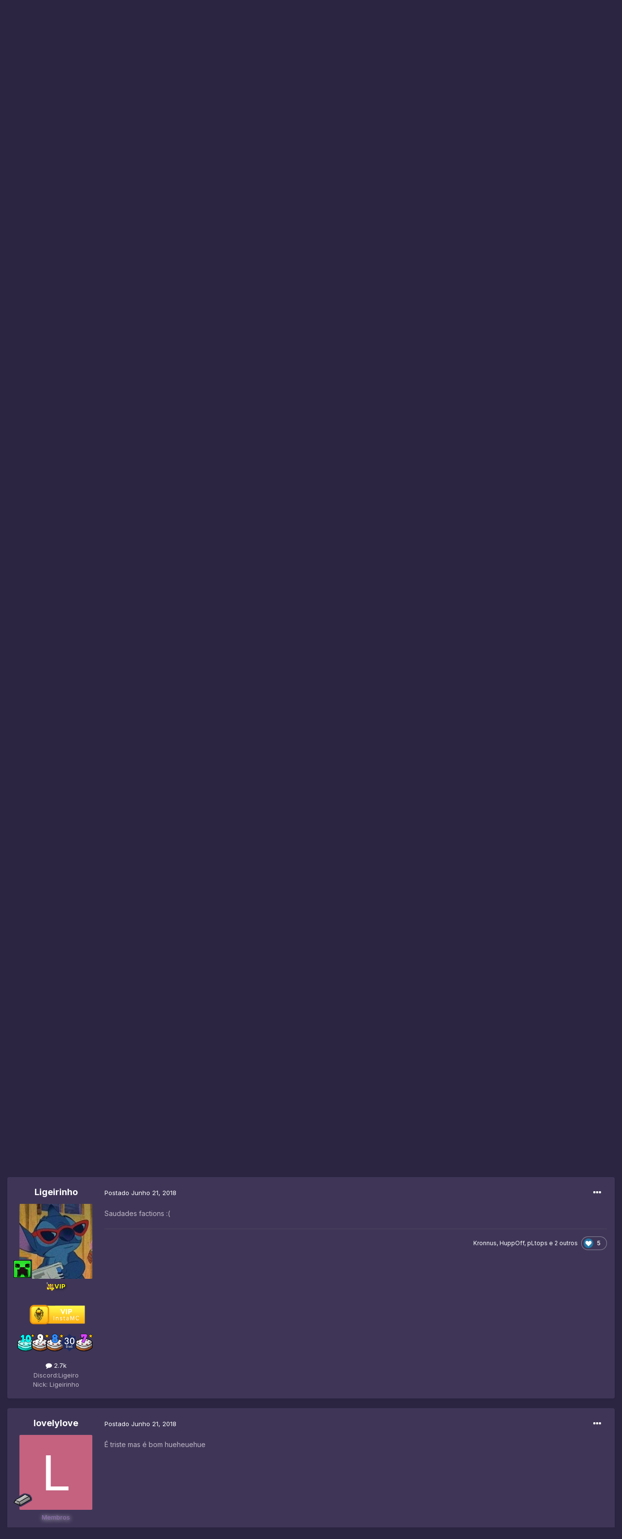

--- FILE ---
content_type: text/html;charset=UTF-8
request_url: https://www.instamc.com.br/forum/topic/41909-desligamento-do-servidor-pixelmon/?tab=comments
body_size: 32582
content:
<!DOCTYPE html>
<html lang="pt-BR" dir="ltr">
	<head>
		<meta charset="utf-8">
		<title>Desligamento do servidor Pixelmon - Anúncios - Fórum InstaMC</title>
		
			<!-- Global site tag (gtag.js) - Google Analytics -->
<script async src="https://www.googletagmanager.com/gtag/js?id=UA-61709354-1">
</script>
<script>
  window.dataLayer = window.dataLayer || [];
  function gtag(){dataLayer.push(arguments);}
  gtag('js', new Date());
  gtag('config', 'UA-61709354-1');
</script>
		
		

	<meta name="viewport" content="width=device-width, initial-scale=1">


	
	
		<meta property="og:image" content="https://www.instamc.com.br/forum/uploads/monthly_2021_06/logo-instamc-2017.png.dbc6bd6b87a869d8ab53ad7947a40fe5.png">
	


	<meta name="twitter:card" content="summary_large_image" />


	
		<meta name="twitter:site" content="@instamcnetwork" />
	


	
		
			
				<meta property="og:title" content="Desligamento do servidor Pixelmon">
			
		
	

	
		
			
				<meta property="og:type" content="website">
			
		
	

	
		
			
				<meta property="og:url" content="https://www.instamc.com.br/forum/topic/41909-desligamento-do-servidor-pixelmon/">
			
		
	

	
		
			
				<meta name="description" content="Boa tarde pessoal, é com muita tristeza que venho informar a vocês o fim do nosso servidor Pixelmon, os motivos são: a baixa quantidade de players e, junto a isso, as despesas serem maiores que o retorno. Tentamos algumas vezes fazendo certas modificações, mas infelizmente não foi o suficiente, n...">
			
		
	

	
		
			
				<meta property="og:description" content="Boa tarde pessoal, é com muita tristeza que venho informar a vocês o fim do nosso servidor Pixelmon, os motivos são: a baixa quantidade de players e, junto a isso, as despesas serem maiores que o retorno. Tentamos algumas vezes fazendo certas modificações, mas infelizmente não foi o suficiente, n...">
			
		
	

	
		
			
				<meta property="og:updated_time" content="2018-07-13T05:49:02Z">
			
		
	

	
		
			
				<meta property="og:site_name" content="Fórum InstaMC">
			
		
	

	
		
			
				<meta property="og:locale" content="pt_BR">
			
		
	


	
		<link rel="next" href="https://www.instamc.com.br/forum/topic/41909-desligamento-do-servidor-pixelmon/page/2/" />
	

	
		<link rel="last" href="https://www.instamc.com.br/forum/topic/41909-desligamento-do-servidor-pixelmon/page/2/" />
	

	
		<link rel="canonical" href="https://www.instamc.com.br/forum/topic/41909-desligamento-do-servidor-pixelmon/" />
	




<link rel="manifest" href="https://www.instamc.com.br/forum/manifest.webmanifest/">
<meta name="msapplication-config" content="https://www.instamc.com.br/forum/browserconfig.xml/">
<meta name="msapplication-starturl" content="/">
<meta name="application-name" content="Fórum InstaMC">

<meta name="apple-mobile-web-app-title" content="Fórum InstaMC">

	<meta name="theme-color" content="#3f3657">






	

	
		
			<link rel="icon" sizes="36x36" href="https://www.instamc.com.br/forum/uploads/monthly_2021_06/android-chrome-36x36.png">
		
	

	
		
			<link rel="icon" sizes="48x48" href="https://www.instamc.com.br/forum/uploads/monthly_2021_06/android-chrome-48x48.png">
		
	

	
		
			<link rel="icon" sizes="72x72" href="https://www.instamc.com.br/forum/uploads/monthly_2021_06/android-chrome-72x72.png">
		
	

	
		
			<link rel="icon" sizes="96x96" href="https://www.instamc.com.br/forum/uploads/monthly_2021_06/android-chrome-96x96.png">
		
	

	
		
			<link rel="icon" sizes="144x144" href="https://www.instamc.com.br/forum/uploads/monthly_2021_06/android-chrome-144x144.png">
		
	

	
		
			<link rel="icon" sizes="192x192" href="https://www.instamc.com.br/forum/uploads/monthly_2021_06/android-chrome-192x192.png">
		
	

	
		
			<link rel="icon" sizes="256x256" href="https://www.instamc.com.br/forum/uploads/monthly_2021_06/android-chrome-256x256.png">
		
	

	
		
			<link rel="icon" sizes="384x384" href="https://www.instamc.com.br/forum/uploads/monthly_2021_06/android-chrome-384x384.png">
		
	

	
		
			<link rel="icon" sizes="512x512" href="https://www.instamc.com.br/forum/uploads/monthly_2021_06/android-chrome-512x512.png">
		
	

	
		
			<meta name="msapplication-square70x70logo" content="https://www.instamc.com.br/forum/uploads/monthly_2021_06/msapplication-square70x70logo.png"/>
		
	

	
		
			<meta name="msapplication-TileImage" content="https://www.instamc.com.br/forum/uploads/monthly_2021_06/msapplication-TileImage.png"/>
		
	

	
		
			<meta name="msapplication-square150x150logo" content="https://www.instamc.com.br/forum/uploads/monthly_2021_06/msapplication-square150x150logo.png"/>
		
	

	
		
			<meta name="msapplication-wide310x150logo" content="https://www.instamc.com.br/forum/uploads/monthly_2021_06/msapplication-wide310x150logo.png"/>
		
	

	
		
			<meta name="msapplication-square310x310logo" content="https://www.instamc.com.br/forum/uploads/monthly_2021_06/msapplication-square310x310logo.png"/>
		
	

	
		
			
				<link rel="apple-touch-icon" href="https://www.instamc.com.br/forum/uploads/monthly_2021_06/apple-touch-icon-57x57.png">
			
		
	

	
		
			
				<link rel="apple-touch-icon" sizes="60x60" href="https://www.instamc.com.br/forum/uploads/monthly_2021_06/apple-touch-icon-60x60.png">
			
		
	

	
		
			
				<link rel="apple-touch-icon" sizes="72x72" href="https://www.instamc.com.br/forum/uploads/monthly_2021_06/apple-touch-icon-72x72.png">
			
		
	

	
		
			
				<link rel="apple-touch-icon" sizes="76x76" href="https://www.instamc.com.br/forum/uploads/monthly_2021_06/apple-touch-icon-76x76.png">
			
		
	

	
		
			
				<link rel="apple-touch-icon" sizes="114x114" href="https://www.instamc.com.br/forum/uploads/monthly_2021_06/apple-touch-icon-114x114.png">
			
		
	

	
		
			
				<link rel="apple-touch-icon" sizes="120x120" href="https://www.instamc.com.br/forum/uploads/monthly_2021_06/apple-touch-icon-120x120.png">
			
		
	

	
		
			
				<link rel="apple-touch-icon" sizes="144x144" href="https://www.instamc.com.br/forum/uploads/monthly_2021_06/apple-touch-icon-144x144.png">
			
		
	

	
		
			
				<link rel="apple-touch-icon" sizes="152x152" href="https://www.instamc.com.br/forum/uploads/monthly_2021_06/apple-touch-icon-152x152.png">
			
		
	

	
		
			
				<link rel="apple-touch-icon" sizes="180x180" href="https://www.instamc.com.br/forum/uploads/monthly_2021_06/apple-touch-icon-180x180.png">
			
		
	





<link rel="preload" href="//www.instamc.com.br/forum/applications/core/interface/font/fontawesome-webfont.woff2?v=4.7.0" as="font" crossorigin="anonymous">
		


	
		<link href="https://fonts.googleapis.com/css?family=Inter:300,300i,400,400i,500,700,700i" rel="stylesheet" referrerpolicy="origin">
	



	<link rel='stylesheet' href='https://www.instamc.com.br/forum/uploads/css_built_3/341e4a57816af3ba440d891ca87450ff_framework.css?v=4e52a1ea3c1675194366' media='all'>

	<link rel='stylesheet' href='https://www.instamc.com.br/forum/uploads/css_built_3/05e81b71abe4f22d6eb8d1a929494829_responsive.css?v=4e52a1ea3c1675194366' media='all'>

	<link rel='stylesheet' href='https://www.instamc.com.br/forum/uploads/css_built_3/20446cf2d164adcc029377cb04d43d17_flags.css?v=4e52a1ea3c1675194366' media='all'>

	<link rel='stylesheet' href='https://www.instamc.com.br/forum/uploads/css_built_3/90eb5adf50a8c640f633d47fd7eb1778_core.css?v=4e52a1ea3c1675194366' media='all'>

	<link rel='stylesheet' href='https://www.instamc.com.br/forum/uploads/css_built_3/5a0da001ccc2200dc5625c3f3934497d_core_responsive.css?v=4e52a1ea3c1675194366' media='all'>

	<link rel='stylesheet' href='https://www.instamc.com.br/forum/uploads/css_built_3/ec0c06d47f161faa24112e8cbf0665bc_chatbox.css?v=4e52a1ea3c1675194366' media='all'>

	<link rel='stylesheet' href='https://www.instamc.com.br/forum/uploads/css_built_3/62e269ced0fdab7e30e026f1d30ae516_forums.css?v=4e52a1ea3c1675194366' media='all'>

	<link rel='stylesheet' href='https://www.instamc.com.br/forum/uploads/css_built_3/76e62c573090645fb99a15a363d8620e_forums_responsive.css?v=4e52a1ea3c1675194366' media='all'>

	<link rel='stylesheet' href='https://www.instamc.com.br/forum/uploads/css_built_3/ebdea0c6a7dab6d37900b9190d3ac77b_topics.css?v=4e52a1ea3c1675194366' media='all'>





<link rel='stylesheet' href='https://www.instamc.com.br/forum/uploads/css_built_3/258adbb6e4f3e83cd3b355f84e3fa002_custom.css?v=4e52a1ea3c1675194366' media='all'>




		
		

	
	<link rel='shortcut icon' href='https://www.instamc.com.br/forum/uploads/monthly_2021_06/apple-touch-icon-192x192-150x150.png' type="image/png">

	</head>
	<body class='ipsApp ipsApp_front ipsJS_none ipsClearfix' data-controller='core.front.core.app' data-message="" data-pageApp='forums' data-pageLocation='front' data-pageModule='forums' data-pageController='topic' data-pageID='41909'  >
		<a href='#ipsLayout_mainArea' class='ipsHide' title='Ir para o conteúdo principal desta página' accesskey='m'>Ir para conteúdo</a>
		
			<div id='ipsLayout_header' class='ipsClearfix'>
				





				<header>
					<div class='ipsLayout_container'>
						


<a href='https://www.instamc.com.br/forum/' id='elLogo' accesskey='1'><img src="https://www.instamc.com.br/forum/uploads/monthly_2021_06/logo-instamc-2017.png.a9d1bbb04e112dee9a96d5a8c11c49f8.png" alt='Fórum InstaMC'></a>

						
							

	<ul id='elUserNav' class='ipsList_inline cSignedOut ipsResponsive_showDesktop'>
		
		<li id='elSignInLink'>
			<a href='https://www.instamc.com.br/forum/login/' data-ipsMenu-closeOnClick="false" data-ipsMenu id='elUserSignIn'>
				Entrar &nbsp;<i class='fa fa-caret-down'></i>
			</a>
			
<div id='elUserSignIn_menu' class='ipsMenu ipsMenu_auto ipsHide'>
	<form accept-charset='utf-8' method='post' action='https://www.instamc.com.br/forum/login/'>
		<input type="hidden" name="csrfKey" value="82a1da995e39d3ef9ecc316ceb4050a6">
		<input type="hidden" name="ref" value="aHR0cHM6Ly93d3cuaW5zdGFtYy5jb20uYnIvZm9ydW0vdG9waWMvNDE5MDktZGVzbGlnYW1lbnRvLWRvLXNlcnZpZG9yLXBpeGVsbW9uLz90YWI9Y29tbWVudHM=">
		<div data-role="loginForm">
			
			
			
				
<div class="ipsPad ipsForm ipsForm_vertical">
	<h4 class="ipsType_sectionHead">Entrar</h4>
	<br><br>
	<ul class='ipsList_reset'>
		<li class="ipsFieldRow ipsFieldRow_noLabel ipsFieldRow_fullWidth">
			
			
				<input type="text" placeholder="Nome de usuário ou endereço de e-mail" name="auth" autocomplete="email">
			
		</li>
		<li class="ipsFieldRow ipsFieldRow_noLabel ipsFieldRow_fullWidth">
			<input type="password" placeholder="Senha" name="password" autocomplete="current-password">
		</li>
		<li class="ipsFieldRow ipsFieldRow_checkbox ipsClearfix">
			<span class="ipsCustomInput">
				<input type="checkbox" name="remember_me" id="remember_me_checkbox" value="1" checked aria-checked="true">
				<span></span>
			</span>
			<div class="ipsFieldRow_content">
				<label class="ipsFieldRow_label" for="remember_me_checkbox">Lembrar dados</label>
				<span class="ipsFieldRow_desc">Não recomendado para computadores públicos</span>
			</div>
		</li>
		<li class="ipsFieldRow ipsFieldRow_fullWidth">
			<button type="submit" name="_processLogin" value="usernamepassword" class="ipsButton ipsButton_primary ipsButton_small" id="elSignIn_submit">Entrar</button>
			
				<p class="ipsType_right ipsType_small">
					
						<a href='https://www.instamc.com.br/forum/lostpassword/' data-ipsDialog data-ipsDialog-title='Esqueceu sua senha?'>
					
					Esqueceu sua senha?</a>
				</p>
			
		</li>
	</ul>
</div>
			
		</div>
	</form>
</div>
		</li>
		
			<li>
				
					<a href='https://www.instamc.com.br/forum/register/' data-ipsDialog data-ipsDialog-size='narrow' data-ipsDialog-title='Cadastre-se' id='elRegisterButton' class='ipsButton ipsButton_normal ipsButton_primary'>Cadastre-se</a>
				
			</li>
		
	</ul>

							
<ul class='ipsMobileHamburger ipsList_reset ipsResponsive_hideDesktop'>
	<li data-ipsDrawer data-ipsDrawer-drawerElem='#elMobileDrawer'>
		<a href='#'>
			
			
				
			
			
			
			<i class='fa fa-navicon'></i>
		</a>
	</li>
</ul>
						
					</div>
				</header>
				

	<nav data-controller='core.front.core.navBar' class=' ipsResponsive_showDesktop'>
		<div class='ipsNavBar_primary ipsLayout_container '>
			<ul data-role="primaryNavBar" class='ipsClearfix'>
				


	
		
		
			
		
		<li class='ipsNavBar_active' data-active id='elNavSecondary_1' data-role="navBarItem" data-navApp="core" data-navExt="CustomItem">
			
			
				<a href="https://www.instamc.com.br/forum/"  data-navItem-id="1" data-navDefault>
					Navegação<span class='ipsNavBar_active__identifier'></span>
				</a>
			
			
				<ul class='ipsNavBar_secondary ' data-role='secondaryNavBar'>
					


	
		
		
			
		
		<li class='ipsNavBar_active' data-active id='elNavSecondary_10' data-role="navBarItem" data-navApp="forums" data-navExt="Forums">
			
			
				<a href="https://www.instamc.com.br/forum/"  data-navItem-id="10" data-navDefault>
					Fóruns<span class='ipsNavBar_active__identifier'></span>
				</a>
			
			
		</li>
	
	

	
	

	
		
		
		<li  id='elNavSecondary_12' data-role="navBarItem" data-navApp="core" data-navExt="Menu">
			
			
				<a href="#" id="elNavigation_12" data-ipsMenu data-ipsMenu-appendTo='#elNavSecondary_1' data-ipsMenu-activeClass='ipsNavActive_menu' data-navItem-id="12" >
					Staff <i class="fa fa-caret-down"></i><span class='ipsNavBar_active__identifier'></span>
				</a>
				<ul id="elNavigation_12_menu" class="ipsMenu ipsMenu_auto ipsHide">
					

	
		
			<li class='ipsMenu_item' >
				<a href='https://www.instamc.com.br/forum/staff/' >
					Staff
				</a>
			</li>
		
	

	
		
			<li class='ipsMenu_item' >
				<a href='https://www.instamc.com.br/forum/topic/5058-%E2%96%BA-staff-instamc-%E2%97%84/?tab=comments' >
					Membros da equipe
				</a>
			</li>
		
	

				</ul>
			
			
		</li>
	
	

	
		
		
		<li  id='elNavSecondary_14' data-role="navBarItem" data-navApp="core" data-navExt="Leaderboard">
			
			
				<a href="https://www.instamc.com.br/forum/leaderboard/"  data-navItem-id="14" >
					Quadro de Líderes<span class='ipsNavBar_active__identifier'></span>
				</a>
			
			
		</li>
	
	

	
		
		
		<li  id='elNavSecondary_19' data-role="navBarItem" data-navApp="core" data-navExt="CustomItem">
			
			
				<a href="https://www.instamc.com.br/vips-e-gemas/" target='_blank' rel="noopener" data-navItem-id="19" >
					<img src="https://i.imgur.com/QE6BfWN.gif"><font color="#fffc00">Seja VIP</font><span class='ipsNavBar_active__identifier'></span>
				</a>
			
			
		</li>
	
	

	
		
		
		<li  id='elNavSecondary_20' data-role="navBarItem" data-navApp="core" data-navExt="CustomItem">
			
			
				<a href="https://www.instamc.com.br/forum/topic/4242-%E2%96%BA-novo-m%C3%A9todo-para-ativa%C3%A7%C3%A3o-de-vip-no-f%C3%B3rum-%E2%97%84/"  data-navItem-id="20" >
					Tag VIP<span class='ipsNavBar_active__identifier'></span>
				</a>
			
			
		</li>
	
	

	
		
		
		<li  id='elNavSecondary_16' data-role="navBarItem" data-navApp="core" data-navExt="CustomItem">
			
			
				<a href="https://bit.ly/3isvPiu" target='_blank' rel="noopener" data-navItem-id="16" >
					UpTime<span class='ipsNavBar_active__identifier'></span>
				</a>
			
			
		</li>
	
	

	
		
		
		<li  id='elNavSecondary_18' data-role="navBarItem" data-navApp="core" data-navExt="CustomItem">
			
			
				<a href="https://www.instamc.com.br/changes/" target='_blank' rel="noopener" data-navItem-id="18" >
					Changelog<span class='ipsNavBar_active__identifier'></span>
				</a>
			
			
		</li>
	
	

	
		
		
		<li  id='elNavSecondary_17' data-role="navBarItem" data-navApp="core" data-navExt="CustomItem">
			
			
				<a href="https://www.instamc.com.br/regras/"  data-navItem-id="17" >
					Regras<span class='ipsNavBar_active__identifier'></span>
				</a>
			
			
		</li>
	
	

					<li class='ipsHide' id='elNavigationMore_1' data-role='navMore'>
						<a href='#' data-ipsMenu data-ipsMenu-appendTo='#elNavigationMore_1' id='elNavigationMore_1_dropdown'>Mais <i class='fa fa-caret-down'></i></a>
						<ul class='ipsHide ipsMenu ipsMenu_auto' id='elNavigationMore_1_dropdown_menu' data-role='moreDropdown'></ul>
					</li>
				</ul>
			
		</li>
	
	

	
		
		
		<li  id='elNavSecondary_2' data-role="navBarItem" data-navApp="core" data-navExt="CustomItem">
			
			
				<a href="https://www.instamc.com.br/forum/discover/"  data-navItem-id="2" >
					Atividades<span class='ipsNavBar_active__identifier'></span>
				</a>
			
			
				<ul class='ipsNavBar_secondary ipsHide' data-role='secondaryNavBar'>
					


	
		
		
		<li  id='elNavSecondary_4' data-role="navBarItem" data-navApp="core" data-navExt="AllActivity">
			
			
				<a href="https://www.instamc.com.br/forum/discover/"  data-navItem-id="4" >
					Todas Atividades<span class='ipsNavBar_active__identifier'></span>
				</a>
			
			
		</li>
	
	

	
	

	
	

	
	

	
		
		
		<li  id='elNavSecondary_8' data-role="navBarItem" data-navApp="core" data-navExt="Search">
			
			
				<a href="https://www.instamc.com.br/forum/search/"  data-navItem-id="8" >
					Pesquisar<span class='ipsNavBar_active__identifier'></span>
				</a>
			
			
		</li>
	
	

	
		
		
		<li  id='elNavSecondary_13' data-role="navBarItem" data-navApp="core" data-navExt="OnlineUsers">
			
			
				<a href="https://www.instamc.com.br/forum/online/"  data-navItem-id="13" >
					Usuários Online<span class='ipsNavBar_active__identifier'></span>
				</a>
			
			
		</li>
	
	

	
	

					<li class='ipsHide' id='elNavigationMore_2' data-role='navMore'>
						<a href='#' data-ipsMenu data-ipsMenu-appendTo='#elNavigationMore_2' id='elNavigationMore_2_dropdown'>Mais <i class='fa fa-caret-down'></i></a>
						<ul class='ipsHide ipsMenu ipsMenu_auto' id='elNavigationMore_2_dropdown_menu' data-role='moreDropdown'></ul>
					</li>
				</ul>
			
		</li>
	
	

	
		
		
		<li  id='elNavSecondary_15' data-role="navBarItem" data-navApp="core" data-navExt="Leaderboard">
			
			
				<a href="https://www.instamc.com.br/forum/leaderboard/"  data-navItem-id="15" >
					Quadro de Líderes<span class='ipsNavBar_active__identifier'></span>
				</a>
			
			
		</li>
	
	

	
		
		
		<li  id='elNavSecondary_27' data-role="navBarItem" data-navApp="bimchatbox" data-navExt="Chatbox">
			
			
				<a href="https://www.instamc.com.br/forum/bimchatbox/"  data-navItem-id="27" >
					Chatbox<span class='ipsNavBar_active__identifier'></span>
				</a>
			
			
		</li>
	
	

				<li class='ipsHide' id='elNavigationMore' data-role='navMore'>
					<a href='#' data-ipsMenu data-ipsMenu-appendTo='#elNavigationMore' id='elNavigationMore_dropdown'>Mais</a>
					<ul class='ipsNavBar_secondary ipsHide' data-role='secondaryNavBar'>
						<li class='ipsHide' id='elNavigationMore_more' data-role='navMore'>
							<a href='#' data-ipsMenu data-ipsMenu-appendTo='#elNavigationMore_more' id='elNavigationMore_more_dropdown'>Mais <i class='fa fa-caret-down'></i></a>
							<ul class='ipsHide ipsMenu ipsMenu_auto' id='elNavigationMore_more_dropdown_menu' data-role='moreDropdown'></ul>
						</li>
					</ul>
				</li>
			</ul>
			

	<div id="elSearchWrapper">
		<div id='elSearch' class='' data-controller='core.front.core.quickSearch'>
			<form accept-charset='utf-8' action='//www.instamc.com.br/forum/search/?do=quicksearch' method='post'>
				<input type='search' id='elSearchField' placeholder='Pesquisar...' name='q' autocomplete='off' aria-label='Pesquisar'>
				<button class='cSearchSubmit' type="submit" aria-label='Pesquisar'><i class="fa fa-search"></i></button>
				<div id="elSearchExpanded">
					<div class="ipsMenu_title">
						Pesquisar em
					</div>
					<ul class="ipsSideMenu_list ipsSideMenu_withRadios ipsSideMenu_small" data-ipsSideMenu data-ipsSideMenu-type="radio" data-ipsSideMenu-responsive="false" data-role="searchContexts">
						<li>
							<span class='ipsSideMenu_item ipsSideMenu_itemActive' data-ipsMenuValue='all'>
								<input type="radio" name="type" value="all" checked id="elQuickSearchRadio_type_all">
								<label for='elQuickSearchRadio_type_all' id='elQuickSearchRadio_type_all_label'>Em todos os locais</label>
							</span>
						</li>
						
						
							<li>
								<span class='ipsSideMenu_item' data-ipsMenuValue='forums_topic'>
									<input type="radio" name="type" value="forums_topic" id="elQuickSearchRadio_type_forums_topic">
									<label for='elQuickSearchRadio_type_forums_topic' id='elQuickSearchRadio_type_forums_topic_label'>Tópicos</label>
								</span>
							</li>
						
						
							
								<li>
									<span class='ipsSideMenu_item' data-ipsMenuValue='contextual_{&quot;type&quot;:&quot;forums_topic&quot;,&quot;nodes&quot;:186}'>
										<input type="radio" name="type" value='contextual_{&quot;type&quot;:&quot;forums_topic&quot;,&quot;nodes&quot;:186}' id='elQuickSearchRadio_type_contextual_67c4e4c2b0a837bd29dea6aee4217968'>
										<label for='elQuickSearchRadio_type_contextual_67c4e4c2b0a837bd29dea6aee4217968' id='elQuickSearchRadio_type_contextual_67c4e4c2b0a837bd29dea6aee4217968_label'>This Forum</label>
									</span>
								</li>
							
								<li>
									<span class='ipsSideMenu_item' data-ipsMenuValue='contextual_{&quot;type&quot;:&quot;forums_topic&quot;,&quot;item&quot;:41909}'>
										<input type="radio" name="type" value='contextual_{&quot;type&quot;:&quot;forums_topic&quot;,&quot;item&quot;:41909}' id='elQuickSearchRadio_type_contextual_a803d34f97533d0ed7e03544da70711d'>
										<label for='elQuickSearchRadio_type_contextual_a803d34f97533d0ed7e03544da70711d' id='elQuickSearchRadio_type_contextual_a803d34f97533d0ed7e03544da70711d_label'>This Topic</label>
									</span>
								</li>
							
						
						<li data-role="showMoreSearchContexts">
							<span class='ipsSideMenu_item' data-action="showMoreSearchContexts" data-exclude="forums_topic">
								Mais opções...
							</span>
						</li>
					</ul>
					<div class="ipsMenu_title">
						Encontrar resultados que...
					</div>
					<ul class='ipsSideMenu_list ipsSideMenu_withRadios ipsSideMenu_small ipsType_normal' role="radiogroup" data-ipsSideMenu data-ipsSideMenu-type="radio" data-ipsSideMenu-responsive="false" data-filterType='andOr'>
						
							<li>
								<span class='ipsSideMenu_item ipsSideMenu_itemActive' data-ipsMenuValue='or'>
									<input type="radio" name="search_and_or" value="or" checked id="elRadio_andOr_or">
									<label for='elRadio_andOr_or' id='elField_andOr_label_or'>Contenha <em>qualquer uma</em> das palavras</label>
								</span>
							</li>
						
							<li>
								<span class='ipsSideMenu_item ' data-ipsMenuValue='and'>
									<input type="radio" name="search_and_or" value="and"  id="elRadio_andOr_and">
									<label for='elRadio_andOr_and' id='elField_andOr_label_and'>Contenha <em>todas</em> as palavras</label>
								</span>
							</li>
						
					</ul>
					<div class="ipsMenu_title">
						Encontrar resultados em...
					</div>
					<ul class='ipsSideMenu_list ipsSideMenu_withRadios ipsSideMenu_small ipsType_normal' role="radiogroup" data-ipsSideMenu data-ipsSideMenu-type="radio" data-ipsSideMenu-responsive="false" data-filterType='searchIn'>
						<li>
							<span class='ipsSideMenu_item ipsSideMenu_itemActive' data-ipsMenuValue='all'>
								<input type="radio" name="search_in" value="all" checked id="elRadio_searchIn_and">
								<label for='elRadio_searchIn_and' id='elField_searchIn_label_all'>Título e conteúdo do item</label>
							</span>
						</li>
						<li>
							<span class='ipsSideMenu_item' data-ipsMenuValue='titles'>
								<input type="radio" name="search_in" value="titles" id="elRadio_searchIn_titles">
								<label for='elRadio_searchIn_titles' id='elField_searchIn_label_titles'>Título do item apenas</label>
							</span>
						</li>
					</ul>
				</div>
			</form>
		</div>
	</div>

		</div>
	</nav>

				
<ul id='elMobileNav' class='ipsResponsive_hideDesktop' data-controller='core.front.core.mobileNav'>
	
		
			
			
				
				
			
				
					<li id='elMobileBreadcrumb'>
						<a href='https://www.instamc.com.br/forum/forum/186-an%C3%BAncios/'>
							<span>Anúncios</span>
						</a>
					</li>
				
				
			
				
				
			
		
	
	
	
	<li >
		<a data-action="defaultStream" href='https://www.instamc.com.br/forum/discover/'><i class="fa fa-newspaper-o" aria-hidden="true"></i></a>
	</li>

	

	
		<li class='ipsJS_show'>
			<a href='https://www.instamc.com.br/forum/search/'><i class='fa fa-search'></i></a>
		</li>
	
</ul>
			</div>
		
		<main id='ipsLayout_body' class='ipsLayout_container'>
			<div id='ipsLayout_contentArea'>
				<div id='ipsLayout_contentWrapper'>
					
<nav class='ipsBreadcrumb ipsBreadcrumb_top ipsFaded_withHover'>
	

	<ul class='ipsList_inline ipsPos_right'>
		
		<li >
			<a data-action="defaultStream" class='ipsType_light '  href='https://www.instamc.com.br/forum/discover/'><i class="fa fa-newspaper-o" aria-hidden="true"></i> <span>Todas Atividades</span></a>
		</li>
		
	</ul>

	<ul data-role="breadcrumbList">
		<li>
			<a title="Página Inicial" href='https://www.instamc.com.br/forum/'>
				<span>Página Inicial <i class='fa fa-angle-right'></i></span>
			</a>
		</li>
		
		
			<li>
				
					<a href='https://www.instamc.com.br/forum/forum/1-instamc/'>
						<span>INSTAMC <i class='fa fa-angle-right' aria-hidden="true"></i></span>
					</a>
				
			</li>
		
			<li>
				
					<a href='https://www.instamc.com.br/forum/forum/186-an%C3%BAncios/'>
						<span>Anúncios <i class='fa fa-angle-right' aria-hidden="true"></i></span>
					</a>
				
			</li>
		
			<li>
				
					Desligamento do servidor Pixelmon
				
			</li>
		
	</ul>
</nav>
					
					<div id='ipsLayout_mainArea'>
						
						
						
						

	




						



<div class='ipsPageHeader ipsResponsive_pull ipsBox ipsPadding sm:ipsPadding:half ipsMargin_bottom'>
	
	<div class='ipsFlex ipsFlex-ai:center ipsFlex-fw:wrap ipsGap:4'>
		<div class='ipsFlex-flex:11'>
			<h1 class='ipsType_pageTitle ipsContained_container'>
				

				
				
					<span class='ipsType_break ipsContained'>
						<span>Desligamento do servidor Pixelmon</span>
					</span>
				
			</h1>
			
			
		</div>
		
	</div>
	<hr class='ipsHr'>
	<div class='ipsPageHeader__meta ipsFlex ipsFlex-jc:between ipsFlex-ai:center ipsFlex-fw:wrap ipsGap:3'>
		<div class='ipsFlex-flex:11'>
			<div class='ipsPhotoPanel ipsPhotoPanel_mini ipsPhotoPanel_notPhone ipsClearfix'>
				


	<a href="https://www.instamc.com.br/forum/profile/12-mahzinha/" data-ipsHover data-ipsHover-width="370" data-ipsHover-target="https://www.instamc.com.br/forum/profile/12-mahzinha/?do=hovercard" class="ipsUserPhoto ipsUserPhoto_mini" title="Ir para o perfil de Mahzinha">
      
      	<img src='https://www.instamc.com.br/forum/uploads/monthly_2023_01/6E9A6578-B8D6-476A-ACFD-B937105558E9.jpeg.61e1dd87db7754462f52e18409592a58.jpeg' alt='Mahzinha' loading="lazy">
      
	</a>

				<div>
					<p class='ipsType_reset ipsType_blendLinks'>
						<span class='ipsType_normal'>
						
							<strong>Por <span itemprop='author'>


<a href='https://www.instamc.com.br/forum/profile/12-mahzinha/' data-ipsHover data-ipsHover-width='370' data-ipsHover-target='https://www.instamc.com.br/forum/profile/12-mahzinha/?do=hovercard&amp;referrer=https%253A%252F%252Fwww.instamc.com.br%252Fforum%252Ftopic%252F41909-desligamento-do-servidor-pixelmon%252F%253Ftab%253Dcomments' title="Ir para o perfil de Mahzinha" class="ipsType_break">Mahzinha</a></span>,</strong><br />
							<span class='ipsType_light'><time datetime='2018-06-21T19:04:15Z' title='06/21/18 19:04 ' data-short='7 anos'>Junho 21, 2018</time> em <a href="https://www.instamc.com.br/forum/forum/186-an%C3%BAncios/">Anúncios</a></span>
						
						</span>
					</p>
				</div>
			</div>
		</div>
		
			<div class='ipsFlex-flex:01 ipsResponsive_hidePhone'>
				<div class='ipsFlex ipsFlex-ai:center ipsFlex-jc:center ipsGap:3 ipsGap_row:0'>
					
						


    <a href='#elShareItem_565150201_menu' id='elShareItem_565150201' data-ipsMenu class='ipsShareButton ipsButton ipsButton_verySmall ipsButton_link ipsButton_link--light'>
        <span><i class='fa fa-share-alt'></i></span> &nbsp;Compartilhar
    </a>

    <div class='ipsPadding ipsMenu ipsMenu_auto ipsHide' id='elShareItem_565150201_menu' data-controller="core.front.core.sharelink">
        <ul class='ipsList_inline'>
            
                <li>
<a href="https://twitter.com/share?url=https%3A%2F%2Fwww.instamc.com.br%2Fforum%2Ftopic%2F41909-desligamento-do-servidor-pixelmon%2F" class="cShareLink cShareLink_twitter" target="_blank" data-role="shareLink" title='Compartilhar no Twitter' data-ipsTooltip rel='noopener'>
	<i class="fa fa-twitter"></i>
</a></li>
            
                <li>
<a href="https://www.facebook.com/sharer/sharer.php?u=https%3A%2F%2Fwww.instamc.com.br%2Fforum%2Ftopic%2F41909-desligamento-do-servidor-pixelmon%2F" class="cShareLink cShareLink_facebook" target="_blank" data-role="shareLink" title='Compartilhar no Facebook' data-ipsTooltip rel='noopener'>
	<i class="fa fa-facebook"></i>
</a></li>
            
                <li>
<a href="http://www.reddit.com/submit?url=https%3A%2F%2Fwww.instamc.com.br%2Fforum%2Ftopic%2F41909-desligamento-do-servidor-pixelmon%2F&amp;title=Desligamento+do+servidor+Pixelmon" class="cShareLink cShareLink_reddit" target="_blank" title='Compartilhar no Reddit' data-ipsTooltip rel='noopener'>
	<i class="fa fa-reddit"></i>
</a></li>
            
                <li>
<a href="/cdn-cgi/l/email-protection#[base64]" rel='nofollow' class='cShareLink cShareLink_email' title='Compartilhar via e-mail' data-ipsTooltip>
	<i class="fa fa-envelope"></i>
</a></li>
            
                <li>
<a href="https://pinterest.com/pin/create/button/?url=https://www.instamc.com.br/forum/topic/41909-desligamento-do-servidor-pixelmon/&amp;media=https://www.instamc.com.br/forum/uploads/monthly_2021_06/logo-instamc-2017.png.dbc6bd6b87a869d8ab53ad7947a40fe5.png" class="cShareLink cShareLink_pinterest" target="_blank" data-role="shareLink" title='Share on Pinterest' data-ipsTooltip rel='noopener'>
	<i class="fa fa-pinterest"></i>
</a></li>
            
        </ul>
        
            <hr class='ipsHr'>
            <button class='ipsHide ipsButton ipsButton_verySmall ipsButton_light ipsButton_fullWidth ipsMargin_top:half' data-controller='core.front.core.webshare' data-role='webShare' data-webShareTitle='Desligamento do servidor Pixelmon' data-webShareText='Desligamento do servidor Pixelmon' data-webShareUrl='https://www.instamc.com.br/forum/topic/41909-desligamento-do-servidor-pixelmon/'>More sharing options...</button>
        
    </div>

					
					



					

<div data-followApp='forums' data-followArea='topic' data-followID='41909' data-controller='core.front.core.followButton'>
	

	<a href='https://www.instamc.com.br/forum/login/' class="ipsFollow ipsPos_middle ipsButton ipsButton_light ipsButton_verySmall ipsButton_disabled" data-role="followButton" data-ipsTooltip title='Entre para seguir isso'>
		<span>Seguidores</span>
		<span class='ipsCommentCount'>0</span>
	</a>

</div>
				</div>
			</div>
					
	</div>
	
	
</div>






<div class='ipsClearfix'>
	<ul class="ipsToolList ipsToolList_horizontal ipsClearfix ipsSpacer_both ipsResponsive_hidePhone">
		
		
			<li class='ipsResponsive_hidePhone'>
				
					<a href="https://www.instamc.com.br/forum/forum/186-an%C3%BAncios/?do=add" class='ipsButton ipsButton_link ipsButton_medium ipsButton_fullWidth' title='Crie um novo tópico neste fórum'>Novo Tópico</a>
				
			</li>
		
		
	</ul>
</div>

<div id='comments' data-controller='core.front.core.commentFeed,forums.front.topic.view, core.front.core.ignoredComments' data-autoPoll data-baseURL='https://www.instamc.com.br/forum/topic/41909-desligamento-do-servidor-pixelmon/'  data-feedID='topic-41909' class='cTopic ipsClear ipsSpacer_top'>
	
			

				<div class="ipsBox ipsResponsive_pull ipsPadding:half ipsClearfix ipsClear ipsMargin_bottom">
					
					
						


	
	<ul class='ipsPagination' id='elPagination_11bee91275cd967d48cb6a23423698df_2079336293' data-ipsPagination-seoPagination='true' data-pages='2' data-ipsPagination  data-ipsPagination-pages="2" data-ipsPagination-perPage='25'>
		
			
				<li class='ipsPagination_first ipsPagination_inactive'><a href='https://www.instamc.com.br/forum/topic/41909-desligamento-do-servidor-pixelmon/#comments' rel="first" data-page='1' data-ipsTooltip title='Primeira Página'><i class='fa fa-angle-double-left'></i></a></li>
				<li class='ipsPagination_prev ipsPagination_inactive'><a href='https://www.instamc.com.br/forum/topic/41909-desligamento-do-servidor-pixelmon/#comments' rel="prev" data-page='0' data-ipsTooltip title='Página anterior'>Anterior</a></li>
			
			<li class='ipsPagination_page ipsPagination_active'><a href='https://www.instamc.com.br/forum/topic/41909-desligamento-do-servidor-pixelmon/#comments' data-page='1'>1</a></li>
			
				
					<li class='ipsPagination_page'><a href='https://www.instamc.com.br/forum/topic/41909-desligamento-do-servidor-pixelmon/page/2/#comments' data-page='2'>2</a></li>
				
				<li class='ipsPagination_next'><a href='https://www.instamc.com.br/forum/topic/41909-desligamento-do-servidor-pixelmon/page/2/#comments' rel="next" data-page='2' data-ipsTooltip title='Próxima página'>Próxima</a></li>
				<li class='ipsPagination_last'><a href='https://www.instamc.com.br/forum/topic/41909-desligamento-do-servidor-pixelmon/page/2/#comments' rel="last" data-page='2' data-ipsTooltip title='Última página'><i class='fa fa-angle-double-right'></i></a></li>
			
			
				<li class='ipsPagination_pageJump'>
					<a href='#' data-ipsMenu data-ipsMenu-closeOnClick='false' data-ipsMenu-appendTo='#elPagination_11bee91275cd967d48cb6a23423698df_2079336293' id='elPagination_11bee91275cd967d48cb6a23423698df_2079336293_jump'>Página 1 de 2 &nbsp;<i class='fa fa-caret-down'></i></a>
					<div class='ipsMenu ipsMenu_narrow ipsPadding ipsHide' id='elPagination_11bee91275cd967d48cb6a23423698df_2079336293_jump_menu'>
						<form accept-charset='utf-8' method='post' action='https://www.instamc.com.br/forum/topic/41909-desligamento-do-servidor-pixelmon/#comments' data-role="pageJump">
							<ul class='ipsForm ipsForm_horizontal'>
								<li class='ipsFieldRow'>
									<input type='number' min='1' max='2' placeholder='Número de páginas' class='ipsField_fullWidth' name='page'>
								</li>
								<li class='ipsFieldRow ipsFieldRow_fullWidth'>
									<input type='submit' class='ipsButton_fullWidth ipsButton ipsButton_verySmall ipsButton_primary' value='Ir'>
								</li>
							</ul>
						</form>
					</div>
				</li>
			
		
	</ul>

					
				</div>
			
	

	

<div data-controller='core.front.core.recommendedComments' data-url='https://www.instamc.com.br/forum/topic/41909-desligamento-do-servidor-pixelmon/?recommended=comments' class='ipsRecommendedComments ipsHide'>
	<div data-role="recommendedComments">
		<h2 class='ipsType_sectionHead ipsType_large ipsType_bold ipsMargin_bottom'>Postagens Recomendadas</h2>
		
	</div>
</div>
	
	<div id="elPostFeed" data-role='commentFeed' data-controller='core.front.core.moderation' >
		<form action="https://www.instamc.com.br/forum/topic/41909-desligamento-do-servidor-pixelmon/?csrfKey=82a1da995e39d3ef9ecc316ceb4050a6&amp;do=multimodComment" method="post" data-ipsPageAction data-role='moderationTools'>
			
			
				

					

					
					



<a id='comment-201153'></a>
<article  id='elComment_201153' class='cPost ipsBox ipsResponsive_pull  ipsComment  ipsComment_parent ipsClearfix ipsClear ipsColumns ipsColumns_noSpacing ipsColumns_collapsePhone    '>
	

	

	<div class='cAuthorPane_mobile ipsResponsive_showPhone'>
		<div class='cAuthorPane_photo'>
			<div class='cAuthorPane_photoWrap'>
				


	<a href="https://www.instamc.com.br/forum/profile/12-mahzinha/" data-ipsHover data-ipsHover-width="370" data-ipsHover-target="https://www.instamc.com.br/forum/profile/12-mahzinha/?do=hovercard" class="ipsUserPhoto ipsUserPhoto_large" title="Ir para o perfil de Mahzinha">
      
      	<img src='https://www.instamc.com.br/forum/uploads/monthly_2023_01/6E9A6578-B8D6-476A-ACFD-B937105558E9.jpeg.61e1dd87db7754462f52e18409592a58.jpeg' alt='Mahzinha' loading="lazy">
      
	</a>

				
				<span class="cAuthorPane_badge cAuthorPane_badge--moderator" data-ipsTooltip title="Mahzinha é staffer."></span>
				
				
					<a href="https://www.instamc.com.br/forum/profile/12-mahzinha/badges/">
						
<img src='https://www.instamc.com.br/forum/uploads/monthly_2021_06/468910041_DiamondSword.png' loading="lazy" alt="Perito" class="cAuthorPane_badge cAuthorPane_badge--rank ipsOutline ipsOutline:2px" data-ipsTooltip title="Rank: Perito (10/14)">
					</a>
				
			</div>
		</div>
		<div class='cAuthorPane_content'>
			<h3 class='ipsType_sectionHead cAuthorPane_author ipsType_break ipsType_blendLinks ipsFlex ipsFlex-ai:center'>
				


<a href='https://www.instamc.com.br/forum/profile/12-mahzinha/' data-ipsHover data-ipsHover-width='370' data-ipsHover-target='https://www.instamc.com.br/forum/profile/12-mahzinha/?do=hovercard&amp;referrer=https%253A%252F%252Fwww.instamc.com.br%252Fforum%252Ftopic%252F41909-desligamento-do-servidor-pixelmon%252F%253Ftab%253Dcomments' title="Ir para o perfil de Mahzinha" class="ipsType_break"><b><span style="color:#008B8B; text-shadow: #008B8B 1px 1px 10px;"><span style="background: transparent url(https://i.imgur.com/7wnzO0F.gif)">Mahzinha</span></span></b></a>
			</h3>
			<div class='ipsType_light ipsType_reset'>
				<a href='https://www.instamc.com.br/forum/topic/41909-desligamento-do-servidor-pixelmon/?do=findComment&amp;comment=201153' class='ipsType_blendLinks'>Postado <time datetime='2018-06-21T19:04:15Z' title='06/21/18 19:04 ' data-short='7 anos'>Junho 21, 2018</time></a>
				
			</div>
		</div>
	</div>
	<aside class='ipsComment_author cAuthorPane ipsColumn ipsColumn_medium ipsResponsive_hidePhone'>
		<h3 class='ipsType_sectionHead cAuthorPane_author ipsType_blendLinks ipsType_break'><strong>


<a href='https://www.instamc.com.br/forum/profile/12-mahzinha/' data-ipsHover data-ipsHover-width='370' data-ipsHover-target='https://www.instamc.com.br/forum/profile/12-mahzinha/?do=hovercard&amp;referrer=https%253A%252F%252Fwww.instamc.com.br%252Fforum%252Ftopic%252F41909-desligamento-do-servidor-pixelmon%252F%253Ftab%253Dcomments' title="Ir para o perfil de Mahzinha" class="ipsType_break">Mahzinha</a></strong>
			
		</h3>
		<ul class='cAuthorPane_info ipsList_reset'>
			<li data-role='photo' class='cAuthorPane_photo'>
				<div class='cAuthorPane_photoWrap'>
					


	<a href="https://www.instamc.com.br/forum/profile/12-mahzinha/" data-ipsHover data-ipsHover-width="370" data-ipsHover-target="https://www.instamc.com.br/forum/profile/12-mahzinha/?do=hovercard" class="ipsUserPhoto ipsUserPhoto_instamc" title="Ir para o perfil de Mahzinha">
      
      	<img src='https://www.instamc.com.br/forum/uploads/monthly_2023_01/6E9A6578-B8D6-476A-ACFD-B937105558E9.jpeg.61e1dd87db7754462f52e18409592a58.jpeg' alt='Mahzinha' loading="lazy">
      
	</a>

					
						<span class="cAuthorPane_badge cAuthorPane_badge--moderator" data-ipsTooltip title="Mahzinha é staffer."></span>
					
					
						
<img src='https://www.instamc.com.br/forum/uploads/monthly_2021_06/468910041_DiamondSword.png' loading="lazy" alt="Perito" class="cAuthorPane_badge cAuthorPane_badge--rank ipsOutline ipsOutline:2px" data-ipsTooltip title="Rank: Perito (10/14)">
					
				</div>
			</li>
			
				<li data-role='group'><b><span style="color:#008B8B; text-shadow: #008B8B 1px 1px 10px;"><span style="background: transparent url(https://i.imgur.com/7wnzO0F.gif)">Direção</span></span></b></li>
				
					<li data-role='group-icon'><img src='https://www.instamc.com.br/forum/uploads/monthly_2021_07/diretor.png.470e19b7f4b0daac6c320a8902491607.png' alt='' class='cAuthorGroupIcon'></li>
				
			
          	<!-- InstaMC Inject -->
				
					
					
						<ul class="ipsCaterpillar ipsMargin_right">
							
								<li class='ipsCaterpillar__item'>
									

<span class='ipsPos_relative'>
    <img src='https://www.instamc.com.br/forum/uploads/monthly_2021_06/boloano8.png' loading="lazy" alt="Oito Anos" class='ipsOutline ipsDimension:4' data-ipsTooltip title='Oito Anos'>
    
</span>
								</li>
							
								<li class='ipsCaterpillar__item'>
									

<span class='ipsPos_relative'>
    <img src='https://www.instamc.com.br/forum/uploads/monthly_2021_06/boloano7.png' loading="lazy" alt="Sete Anos" class='ipsOutline ipsDimension:4' data-ipsTooltip title='Sete Anos'>
    
</span>
								</li>
							
								<li class='ipsCaterpillar__item'>
									

<span class='ipsPos_relative'>
    <img src='https://www.instamc.com.br/forum/uploads/monthly_2021_06/semana.png' loading="lazy" alt="Dedicado (7 dias)" class='ipsOutline ipsDimension:4' data-ipsTooltip title='Dedicado (7 dias)'>
    
</span>
								</li>
							
								<li class='ipsCaterpillar__item'>
									

<span class='ipsPos_relative'>
    <img src='https://www.instamc.com.br/forum/uploads/monthly_2021_06/like1000.png' loading="lazy" alt="Ultra Popular" class='ipsOutline ipsDimension:4' data-ipsTooltip title='Ultra Popular'>
    
</span>
								</li>
							
								<li class='ipsCaterpillar__item'>
									

<span class='ipsPos_relative'>
    <img src='https://www.instamc.com.br/forum/uploads/monthly_2021_06/like500.png' loading="lazy" alt="Super Popular" class='ipsOutline ipsDimension:4' data-ipsTooltip title='Super Popular'>
    
</span>
								</li>
							
						</ul>
					
				
            <!-- InstaMC Inject -->
			
				<li data-role='stats' class='ipsMargin_top'>
					<ul class="ipsList_reset ipsType_light ipsFlex ipsFlex-ai:center ipsFlex-jc:center ipsGap_row:2 cAuthorPane_stats">
						<li>
							<a href="https://www.instamc.com.br/forum/profile/12-mahzinha/content/" title="812 posts" data-ipsTooltip class="ipsType_blendLinks">
								<i class="fa fa-comment"></i> 812
							</a>
						</li>
						
					</ul>
				</li>
			
			
				

	
	<li data-role='custom-field' class='ipsResponsive_hidePhone ipsType_break'>
		
<span class='ft'>Nick: </span><span class='fc'>Mahzinha</span>
	</li>
	
	<li data-role='custom-field' class='ipsResponsive_hidePhone ipsType_break'>
		
<span class="ft">Clan:</span><span class="fc">STAFF</span>
	</li>
	

			
		</ul>
	</aside>
	<div class='ipsColumn ipsColumn_fluid ipsMargin:none'>
		

<div id='comment-201153_wrap' data-controller='core.front.core.comment' data-commentApp='forums' data-commentType='forums' data-commentID="201153" data-quoteData='{&quot;userid&quot;:12,&quot;username&quot;:&quot;Mahzinha&quot;,&quot;timestamp&quot;:1529607855,&quot;contentapp&quot;:&quot;forums&quot;,&quot;contenttype&quot;:&quot;forums&quot;,&quot;contentid&quot;:41909,&quot;contentclass&quot;:&quot;forums_Topic&quot;,&quot;contentcommentid&quot;:201153}' class='ipsComment_content ipsType_medium'>

	<div class='ipsComment_meta ipsType_light ipsFlex ipsFlex-ai:center ipsFlex-jc:between ipsFlex-fd:row-reverse'>
		<div class='ipsType_light ipsType_reset ipsType_blendLinks ipsComment_toolWrap'>
			<div class='ipsResponsive_hidePhone ipsComment_badges'>
				<ul class='ipsList_reset ipsFlex ipsFlex-jc:end ipsFlex-fw:wrap ipsGap:2 ipsGap_row:1'>
					
					
					
					
					
				</ul>
			</div>
			<ul class='ipsList_reset ipsComment_tools'>
				<li>
					<a href='#elControls_201153_menu' class='ipsComment_ellipsis' id='elControls_201153' title='Mais opções...' data-ipsMenu data-ipsMenu-appendTo='#comment-201153_wrap'><i class='fa fa-ellipsis-h'></i></a>
					<ul id='elControls_201153_menu' class='ipsMenu ipsMenu_narrow ipsHide'>
						
							<li class='ipsMenu_item'><a href='https://www.instamc.com.br/forum/topic/41909-desligamento-do-servidor-pixelmon/?do=reportComment&amp;comment=201153' data-ipsDialog data-ipsDialog-remoteSubmit data-ipsDialog-size='medium' data-ipsDialog-flashMessage='Obrigado por denunciar.' data-ipsDialog-title="Denunciar post" data-action='reportComment' title='Denunciar este conteúdo'>Denunciar</a></li>
						
						
							<li class='ipsMenu_item'><a href='https://www.instamc.com.br/forum/topic/41909-desligamento-do-servidor-pixelmon/' title='Compartilhar este post' data-ipsDialog data-ipsDialog-size='narrow' data-ipsDialog-content='#elShareComment_201153_menu' data-ipsDialog-title="Compartilhar este post" id='elSharePost_201153' data-role='shareComment'>Compartilhar</a></li>
						
                        
						
						
						
							
								
							
							
							
							
							
							
						
					</ul>
				</li>
				
			</ul>
		</div>

		<div class='ipsType_reset ipsResponsive_hidePhone'>
			<a href='https://www.instamc.com.br/forum/topic/41909-desligamento-do-servidor-pixelmon/?do=findComment&amp;comment=201153' class='ipsType_blendLinks'>Postado <time datetime='2018-06-21T19:04:15Z' title='06/21/18 19:04 ' data-short='7 anos'>Junho 21, 2018</time></a> 
			
			<span class='ipsResponsive_hidePhone'>
				
				
			</span>
		</div>
	</div>

	

    

	<div class='cPost_contentWrap'>
		
		<div data-role='commentContent' class='ipsType_normal ipsType_richText ipsPadding_bottom ipsContained' data-controller='core.front.core.lightboxedImages'>
			<p>Boa tarde pessoal, é com muita tristeza que venho informar a vocês o fim do nosso servidor Pixelmon, os motivos são: a baixa quantidade de players e, junto a isso, as despesas serem maiores que o retorno. Tentamos algumas vezes fazendo certas modificações, mas infelizmente não foi o suficiente, nos reunimos e foi decido que não valeria mais a pena continuar fazendo manutenções e nem mante-lo aberto.</p><p> </p><p>O desligamento ocorrerá hoje a noite. </p><p> </p><p><strong>Para todos realizarem suas devidas despedidas, iremos liberar diversas coisas por coins, fiquem ligados.</strong></p><p> </p><p><strong>Obs: </strong>Serão reembolsadas as gemas que foram gastas somente com <strong>VIP PERMANENTE</strong> e <strong>POKEMONS</strong>.</p><p> </p><p>Esperamos a compreensão de vocês.</p><p> </p><p>Atenciosamente,</p><p><strong>Equipe InstaMC</strong></p><p> </p><p> </p>

			
		</div>

		
			<div class='ipsItemControls'>
				
					
						

	<div data-controller='core.front.core.reaction' class='ipsItemControls_right ipsClearfix '>	
		<div class='ipsReact ipsPos_right'>
			
				
				<div class='ipsReact_blurb ' data-role='reactionBlurb'>
					
						

	
	<ul class='ipsReact_reactions'>
		
			<li class="ipsReact_overview ipsType_blendLinks">
				
<a href='https://www.instamc.com.br/forum/profile/39162-%F0%9D%92%9A%F0%9D%91%B7%F0%9D%92%8A%F0%9D%92%86%F0%9D%92%95%F0%9D%92%93%F0%9D%92%82/' data-ipsHover data-ipsHover-width="370" data-ipsHover-target='https://www.instamc.com.br/forum/profile/39162-%F0%9D%92%9A%F0%9D%91%B7%F0%9D%92%8A%F0%9D%92%86%F0%9D%92%95%F0%9D%92%93%F0%9D%92%82/?do=hovercard' title="Ir para o perfil de 𝒚𝑷𝒊𝒆𝒕𝒓𝒂" class="ipsType_break">𝒚𝑷𝒊𝒆𝒕𝒓𝒂</a>, 
<a href='https://www.instamc.com.br/forum/profile/38550-firezinhu_/' data-ipsHover data-ipsHover-width="370" data-ipsHover-target='https://www.instamc.com.br/forum/profile/38550-firezinhu_/?do=hovercard' title="Ir para o perfil de Firezinhu_" class="ipsType_break">Firezinhu_</a>, 
<a href='https://www.instamc.com.br/forum/profile/5615-sliminho/' data-ipsHover data-ipsHover-width="370" data-ipsHover-target='https://www.instamc.com.br/forum/profile/5615-sliminho/?do=hovercard' title="Ir para o perfil de Sliminho" class="ipsType_break">Sliminho</a> e 

<a href='https://www.instamc.com.br/forum/topic/41909-desligamento-do-servidor-pixelmon/?do=showReactionsComment&amp;comment=201153' data-ipsDialog data-ipsDialog-destructOnClose data-ipsDialog-size='medium' data-ipsDialog-title='Quem reagiu a isso' title='Quem reagiu a isso' data-ipsTooltip data-ipsTooltip-label='[&quot;GuiS2&quot;,&quot;_Jennie&quot;,&quot;Kronnus&quot;,&quot;Anjoh&quot;,&quot;\u2764MahMitikiewicz\u2764&quot;,&quot;LytyGN_&quot;,&quot;AlexWs&quot;,&quot;MrErik_&quot;,&quot;Poleto&quot;,&quot;Anjuh&quot;,&quot;Pandoraah&quot;,&quot;Ligeirinho&quot;]' data-ipsTooltip-json data-ipsTooltip-safe>12 outros</a>

			</li>
		
		
			
				
				<li class='ipsReact_reactCount'>
					
						<a href='https://www.instamc.com.br/forum/topic/41909-desligamento-do-servidor-pixelmon/?do=showReactionsComment&amp;comment=201153&amp;reaction=1' data-ipsDialog data-ipsDialog-size='medium' data-ipsDialog-title='Quem reagiu a isso' data-ipsTooltip data-ipsTooltip-label="<strong>Curtir</strong><br>Processando..." data-ipsTooltip-ajax="https://www.instamc.com.br/forum/topic/41909-desligamento-do-servidor-pixelmon/?do=showReactionsComment&amp;comment=201153&amp;reaction=1&amp;tooltip=1" data-ipsTooltip-safe title="Ver quem reagiu &quot;Curtir&quot;">
					
							<span>
								<img src='https://www.instamc.com.br/forum/uploads/reactions/react_like.png' alt="Curtir" loading="lazy">
							</span>
							<span>
								15
							</span>
					
						</a>
					
				</li>
			
		
	</ul>

					
				</div>
			
			
			
		</div>
	</div>

					
				
				<ul class='ipsComment_controls ipsClearfix ipsItemControls_left' data-role="commentControls">
					
						
						
						
					
					<li class='ipsHide' data-role='commentLoading'>
						<span class='ipsLoading ipsLoading_tiny ipsLoading_noAnim'></span>
					</li>
				</ul>
			</div>
		

		
			

		
	</div>

	

	



<div class='ipsPadding ipsHide cPostShareMenu' id='elShareComment_201153_menu'>
	<h5 class='ipsType_normal ipsType_reset'>Link para o comentário</h5>
	
		
	
	
	<input type='text' value='https://www.instamc.com.br/forum/topic/41909-desligamento-do-servidor-pixelmon/' class='ipsField_fullWidth'>

	
	<h5 class='ipsType_normal ipsType_reset ipsSpacer_top'>Compartilhar em outros sites</h5>
	

	<ul class='ipsList_inline ipsList_noSpacing ipsClearfix' data-controller="core.front.core.sharelink">
		
			<li>
<a href="https://twitter.com/share?url=https%3A%2F%2Fwww.instamc.com.br%2Fforum%2Ftopic%2F41909-desligamento-do-servidor-pixelmon%2F%3Fdo%3DfindComment%26comment%3D201153" class="cShareLink cShareLink_twitter" target="_blank" data-role="shareLink" title='Compartilhar no Twitter' data-ipsTooltip rel='noopener'>
	<i class="fa fa-twitter"></i>
</a></li>
		
			<li>
<a href="https://www.facebook.com/sharer/sharer.php?u=https%3A%2F%2Fwww.instamc.com.br%2Fforum%2Ftopic%2F41909-desligamento-do-servidor-pixelmon%2F%3Fdo%3DfindComment%26comment%3D201153" class="cShareLink cShareLink_facebook" target="_blank" data-role="shareLink" title='Compartilhar no Facebook' data-ipsTooltip rel='noopener'>
	<i class="fa fa-facebook"></i>
</a></li>
		
			<li>
<a href="http://www.reddit.com/submit?url=https%3A%2F%2Fwww.instamc.com.br%2Fforum%2Ftopic%2F41909-desligamento-do-servidor-pixelmon%2F%3Fdo%3DfindComment%26comment%3D201153&amp;title=Desligamento+do+servidor+Pixelmon" class="cShareLink cShareLink_reddit" target="_blank" title='Compartilhar no Reddit' data-ipsTooltip rel='noopener'>
	<i class="fa fa-reddit"></i>
</a></li>
		
			<li>
<a href="/cdn-cgi/l/email-protection#[base64]" rel='nofollow' class='cShareLink cShareLink_email' title='Compartilhar via e-mail' data-ipsTooltip>
	<i class="fa fa-envelope"></i>
</a></li>
		
			<li>
<a href="https://pinterest.com/pin/create/button/?url=https://www.instamc.com.br/forum/topic/41909-desligamento-do-servidor-pixelmon/?do=findComment%26comment=201153&amp;media=https://www.instamc.com.br/forum/uploads/monthly_2021_06/logo-instamc-2017.png.dbc6bd6b87a869d8ab53ad7947a40fe5.png" class="cShareLink cShareLink_pinterest" target="_blank" data-role="shareLink" title='Share on Pinterest' data-ipsTooltip rel='noopener'>
	<i class="fa fa-pinterest"></i>
</a></li>
		
	</ul>


	<hr class='ipsHr'>
	<button class='ipsHide ipsButton ipsButton_small ipsButton_light ipsButton_fullWidth ipsMargin_top:half' data-controller='core.front.core.webshare' data-role='webShare' data-webShareTitle='Desligamento do servidor Pixelmon' data-webShareText='Boa tarde pessoal, é com muita tristeza que venho informar a vocês o fim do nosso servidor Pixelmon, os motivos são: a baixa quantidade de players e, junto a isso, as despesas serem maiores que o retorno. Tentamos algumas vezes fazendo certas modificações, mas infelizmente não foi o suficiente, nos reunimos e foi decido que não valeria mais a pena continuar fazendo manutenções e nem mante-lo aberto.   O desligamento ocorrerá hoje a noite.    Para todos realizarem suas devidas despedidas, iremos liberar diversas coisas por coins, fiquem ligados.   Obs: Serão reembolsadas as gemas que foram gastas somente com VIP PERMANENTE e POKEMONS.   Esperamos a compreensão de vocês.   Atenciosamente, Equipe InstaMC     ' data-webShareUrl='https://www.instamc.com.br/forum/topic/41909-desligamento-do-servidor-pixelmon/?do=findComment&amp;comment=201153'>More sharing options...</button>

	
</div>
</div>
	</div>
</article>
					
					
					
				

					

					
					



<a id='comment-201154'></a>
<article  id='elComment_201154' class='cPost ipsBox ipsResponsive_pull  ipsComment  ipsComment_parent ipsClearfix ipsClear ipsColumns ipsColumns_noSpacing ipsColumns_collapsePhone    '>
	

	

	<div class='cAuthorPane_mobile ipsResponsive_showPhone'>
		<div class='cAuthorPane_photo'>
			<div class='cAuthorPane_photoWrap'>
				


	<a href="https://www.instamc.com.br/forum/profile/11711-anjoh/" data-ipsHover data-ipsHover-width="370" data-ipsHover-target="https://www.instamc.com.br/forum/profile/11711-anjoh/?do=hovercard" class="ipsUserPhoto ipsUserPhoto_large" title="Ir para o perfil de Anjoh">
      
      	<img src='https://www.instamc.com.br/forum/uploads/profile/photo-11711.jpg' alt='Anjoh' loading="lazy">
      
	</a>

				
				
					<a href="https://www.instamc.com.br/forum/profile/11711-anjoh/badges/">
						
<img src='https://www.instamc.com.br/forum/uploads/monthly_2021_06/creeper.png' loading="lazy" alt="Especialista" class="cAuthorPane_badge cAuthorPane_badge--rank ipsOutline ipsOutline:2px" data-ipsTooltip title="Rank: Especialista (11/14)">
					</a>
				
			</div>
		</div>
		<div class='cAuthorPane_content'>
			<h3 class='ipsType_sectionHead cAuthorPane_author ipsType_break ipsType_blendLinks ipsFlex ipsFlex-ai:center'>
				


<a href='https://www.instamc.com.br/forum/profile/11711-anjoh/' data-ipsHover data-ipsHover-width='370' data-ipsHover-target='https://www.instamc.com.br/forum/profile/11711-anjoh/?do=hovercard&amp;referrer=https%253A%252F%252Fwww.instamc.com.br%252Fforum%252Ftopic%252F41909-desligamento-do-servidor-pixelmon%252F%253Ftab%253Dcomments' title="Ir para o perfil de Anjoh" class="ipsType_break"><b><span style="color:#FFFF00; text-shadow:#000000 1px 1px 5px;"><span style="background: transparent url(https://i.imgur.com/aDu498I.gif)"><img src="https://i.imgur.com/QE6BfWN.gif">Anjoh</span></span></b></a>
			</h3>
			<div class='ipsType_light ipsType_reset'>
				<a href='https://www.instamc.com.br/forum/topic/41909-desligamento-do-servidor-pixelmon/?do=findComment&amp;comment=201154' class='ipsType_blendLinks'>Postado <time datetime='2018-06-21T19:12:24Z' title='06/21/18 19:12 ' data-short='7 anos'>Junho 21, 2018</time></a>
				
			</div>
		</div>
	</div>
	<aside class='ipsComment_author cAuthorPane ipsColumn ipsColumn_medium ipsResponsive_hidePhone'>
		<h3 class='ipsType_sectionHead cAuthorPane_author ipsType_blendLinks ipsType_break'><strong>


<a href='https://www.instamc.com.br/forum/profile/11711-anjoh/' data-ipsHover data-ipsHover-width='370' data-ipsHover-target='https://www.instamc.com.br/forum/profile/11711-anjoh/?do=hovercard&amp;referrer=https%253A%252F%252Fwww.instamc.com.br%252Fforum%252Ftopic%252F41909-desligamento-do-servidor-pixelmon%252F%253Ftab%253Dcomments' title="Ir para o perfil de Anjoh" class="ipsType_break">Anjoh</a></strong>
			
		</h3>
		<ul class='cAuthorPane_info ipsList_reset'>
			<li data-role='photo' class='cAuthorPane_photo'>
				<div class='cAuthorPane_photoWrap'>
					


	<a href="https://www.instamc.com.br/forum/profile/11711-anjoh/" data-ipsHover data-ipsHover-width="370" data-ipsHover-target="https://www.instamc.com.br/forum/profile/11711-anjoh/?do=hovercard" class="ipsUserPhoto ipsUserPhoto_instamc" title="Ir para o perfil de Anjoh">
      
      	<img src='https://www.instamc.com.br/forum/uploads/profile/photo-11711.jpg' alt='Anjoh' loading="lazy">
      
	</a>

					
					
						
<img src='https://www.instamc.com.br/forum/uploads/monthly_2021_06/creeper.png' loading="lazy" alt="Especialista" class="cAuthorPane_badge cAuthorPane_badge--rank ipsOutline ipsOutline:2px" data-ipsTooltip title="Rank: Especialista (11/14)">
					
				</div>
			</li>
			
				<li data-role='group'><b><span style="color:#FFFF00; text-shadow:#000000 1px 1px 5px;"><span style="background: transparent url(https://i.imgur.com/aDu498I.gif)"><img src="https://i.imgur.com/QE6BfWN.gif">VIP</span></span></b></li>
				
					<li data-role='group-icon'><img src='https://www.instamc.com.br/forum/uploads/monthly_2021_07/InstaMC-VIP.png.e401a95c1acbf4659d22996ae5257723.png' alt='' class='cAuthorGroupIcon'></li>
				
			
          	<!-- InstaMC Inject -->
				
					
					
						<ul class="ipsCaterpillar ipsMargin_right">
							
								<li class='ipsCaterpillar__item'>
									

<span class='ipsPos_relative'>
    <img src='https://www.instamc.com.br/forum/uploads/monthly_2021_06/boloano8.png' loading="lazy" alt="Oito Anos" class='ipsOutline ipsDimension:4' data-ipsTooltip title='Oito Anos'>
    
</span>
								</li>
							
								<li class='ipsCaterpillar__item'>
									

<span class='ipsPos_relative'>
    <img src='https://www.instamc.com.br/forum/uploads/monthly_2021_06/boloano7.png' loading="lazy" alt="Sete Anos" class='ipsOutline ipsDimension:4' data-ipsTooltip title='Sete Anos'>
    
</span>
								</li>
							
								<li class='ipsCaterpillar__item'>
									

<span class='ipsPos_relative'>
    <img src='https://www.instamc.com.br/forum/uploads/monthly_2021_06/boloano6.png' loading="lazy" alt="Seis Anos" class='ipsOutline ipsDimension:4' data-ipsTooltip title='Seis Anos'>
    
</span>
								</li>
							
								<li class='ipsCaterpillar__item'>
									

<span class='ipsPos_relative'>
    <img src='https://www.instamc.com.br/forum/uploads/monthly_2021_06/like1000.png' loading="lazy" alt="Ultra Popular" class='ipsOutline ipsDimension:4' data-ipsTooltip title='Ultra Popular'>
    
</span>
								</li>
							
								<li class='ipsCaterpillar__item'>
									

<span class='ipsPos_relative'>
    <img src='https://www.instamc.com.br/forum/uploads/monthly_2021_06/like500.png' loading="lazy" alt="Super Popular" class='ipsOutline ipsDimension:4' data-ipsTooltip title='Super Popular'>
    
</span>
								</li>
							
						</ul>
					
				
            <!-- InstaMC Inject -->
			
				<li data-role='stats' class='ipsMargin_top'>
					<ul class="ipsList_reset ipsType_light ipsFlex ipsFlex-ai:center ipsFlex-jc:center ipsGap_row:2 cAuthorPane_stats">
						<li>
							<a href="https://www.instamc.com.br/forum/profile/11711-anjoh/content/" title="2548 posts" data-ipsTooltip class="ipsType_blendLinks">
								<i class="fa fa-comment"></i> 2.5k
							</a>
						</li>
						
					</ul>
				</li>
			
			
				

	
	<li data-role='custom-field' class='ipsResponsive_hidePhone ipsType_break'>
		
<span class='ft'>Nick: </span><span class='fc'>Anjoh</span>
	</li>
	

			
		</ul>
	</aside>
	<div class='ipsColumn ipsColumn_fluid ipsMargin:none'>
		

<div id='comment-201154_wrap' data-controller='core.front.core.comment' data-commentApp='forums' data-commentType='forums' data-commentID="201154" data-quoteData='{&quot;userid&quot;:11711,&quot;username&quot;:&quot;Anjoh&quot;,&quot;timestamp&quot;:1529608344,&quot;contentapp&quot;:&quot;forums&quot;,&quot;contenttype&quot;:&quot;forums&quot;,&quot;contentid&quot;:41909,&quot;contentclass&quot;:&quot;forums_Topic&quot;,&quot;contentcommentid&quot;:201154}' class='ipsComment_content ipsType_medium'>

	<div class='ipsComment_meta ipsType_light ipsFlex ipsFlex-ai:center ipsFlex-jc:between ipsFlex-fd:row-reverse'>
		<div class='ipsType_light ipsType_reset ipsType_blendLinks ipsComment_toolWrap'>
			<div class='ipsResponsive_hidePhone ipsComment_badges'>
				<ul class='ipsList_reset ipsFlex ipsFlex-jc:end ipsFlex-fw:wrap ipsGap:2 ipsGap_row:1'>
					
					
					
					
					
				</ul>
			</div>
			<ul class='ipsList_reset ipsComment_tools'>
				<li>
					<a href='#elControls_201154_menu' class='ipsComment_ellipsis' id='elControls_201154' title='Mais opções...' data-ipsMenu data-ipsMenu-appendTo='#comment-201154_wrap'><i class='fa fa-ellipsis-h'></i></a>
					<ul id='elControls_201154_menu' class='ipsMenu ipsMenu_narrow ipsHide'>
						
							<li class='ipsMenu_item'><a href='https://www.instamc.com.br/forum/topic/41909-desligamento-do-servidor-pixelmon/?do=reportComment&amp;comment=201154' data-ipsDialog data-ipsDialog-remoteSubmit data-ipsDialog-size='medium' data-ipsDialog-flashMessage='Obrigado por denunciar.' data-ipsDialog-title="Denunciar post" data-action='reportComment' title='Denunciar este conteúdo'>Denunciar</a></li>
						
						
							<li class='ipsMenu_item'><a href='https://www.instamc.com.br/forum/topic/41909-desligamento-do-servidor-pixelmon/?do=findComment&amp;comment=201154' title='Compartilhar este post' data-ipsDialog data-ipsDialog-size='narrow' data-ipsDialog-content='#elShareComment_201154_menu' data-ipsDialog-title="Compartilhar este post" id='elSharePost_201154' data-role='shareComment'>Compartilhar</a></li>
						
                        
						
						
						
							
								
							
							
							
							
							
							
						
					</ul>
				</li>
				
			</ul>
		</div>

		<div class='ipsType_reset ipsResponsive_hidePhone'>
			<a href='https://www.instamc.com.br/forum/topic/41909-desligamento-do-servidor-pixelmon/?do=findComment&amp;comment=201154' class='ipsType_blendLinks'>Postado <time datetime='2018-06-21T19:12:24Z' title='06/21/18 19:12 ' data-short='7 anos'>Junho 21, 2018</time></a> 
			
			<span class='ipsResponsive_hidePhone'>
				
				
			</span>
		</div>
	</div>

	

    

	<div class='cPost_contentWrap'>
		
		<div data-role='commentContent' class='ipsType_normal ipsType_richText ipsPadding_bottom ipsContained' data-controller='core.front.core.lightboxedImages'>
			<p>AMÉMMMMMMMMMMMMM</p><p>O Pixelmon só estragava</p>

			
		</div>

		
			<div class='ipsItemControls'>
				
					
						

	<div data-controller='core.front.core.reaction' class='ipsItemControls_right ipsClearfix '>	
		<div class='ipsReact ipsPos_right'>
			
				
				<div class='ipsReact_blurb ' data-role='reactionBlurb'>
					
						

	
	<ul class='ipsReact_reactions'>
		
			<li class="ipsReact_overview ipsType_blendLinks">
				
<a href='https://www.instamc.com.br/forum/profile/30341-huppoff/' data-ipsHover data-ipsHover-width="370" data-ipsHover-target='https://www.instamc.com.br/forum/profile/30341-huppoff/?do=hovercard' title="Ir para o perfil de HuppOff" class="ipsType_break">HuppOff</a> e 
<a href='https://www.instamc.com.br/forum/profile/25016-lytygn_/' data-ipsHover data-ipsHover-width="370" data-ipsHover-target='https://www.instamc.com.br/forum/profile/25016-lytygn_/?do=hovercard' title="Ir para o perfil de LytyGN_" class="ipsType_break">LytyGN_</a>
			</li>
		
		
			
				
				<li class='ipsReact_reactCount'>
					
						<a href='https://www.instamc.com.br/forum/topic/41909-desligamento-do-servidor-pixelmon/?do=showReactionsComment&amp;comment=201154&amp;reaction=1' data-ipsDialog data-ipsDialog-size='medium' data-ipsDialog-title='Quem reagiu a isso' data-ipsTooltip data-ipsTooltip-label="<strong>Curtir</strong><br>Processando..." data-ipsTooltip-ajax="https://www.instamc.com.br/forum/topic/41909-desligamento-do-servidor-pixelmon/?do=showReactionsComment&amp;comment=201154&amp;reaction=1&amp;tooltip=1" data-ipsTooltip-safe title="Ver quem reagiu &quot;Curtir&quot;">
					
							<span>
								<img src='https://www.instamc.com.br/forum/uploads/reactions/react_like.png' alt="Curtir" loading="lazy">
							</span>
							<span>
								2
							</span>
					
						</a>
					
				</li>
			
		
	</ul>

					
				</div>
			
			
			
		</div>
	</div>

					
				
				<ul class='ipsComment_controls ipsClearfix ipsItemControls_left' data-role="commentControls">
					
						
						
						
					
					<li class='ipsHide' data-role='commentLoading'>
						<span class='ipsLoading ipsLoading_tiny ipsLoading_noAnim'></span>
					</li>
				</ul>
			</div>
		

		
	</div>

	

	



<div class='ipsPadding ipsHide cPostShareMenu' id='elShareComment_201154_menu'>
	<h5 class='ipsType_normal ipsType_reset'>Link para o comentário</h5>
	
		
	
	
	<input type='text' value='https://www.instamc.com.br/forum/topic/41909-desligamento-do-servidor-pixelmon/?do=findComment&amp;comment=201154' class='ipsField_fullWidth'>

	
	<h5 class='ipsType_normal ipsType_reset ipsSpacer_top'>Compartilhar em outros sites</h5>
	

	<ul class='ipsList_inline ipsList_noSpacing ipsClearfix' data-controller="core.front.core.sharelink">
		
			<li>
<a href="https://twitter.com/share?url=https%3A%2F%2Fwww.instamc.com.br%2Fforum%2Ftopic%2F41909-desligamento-do-servidor-pixelmon%2F%3Fdo%3DfindComment%26comment%3D201154" class="cShareLink cShareLink_twitter" target="_blank" data-role="shareLink" title='Compartilhar no Twitter' data-ipsTooltip rel='noopener'>
	<i class="fa fa-twitter"></i>
</a></li>
		
			<li>
<a href="https://www.facebook.com/sharer/sharer.php?u=https%3A%2F%2Fwww.instamc.com.br%2Fforum%2Ftopic%2F41909-desligamento-do-servidor-pixelmon%2F%3Fdo%3DfindComment%26comment%3D201154" class="cShareLink cShareLink_facebook" target="_blank" data-role="shareLink" title='Compartilhar no Facebook' data-ipsTooltip rel='noopener'>
	<i class="fa fa-facebook"></i>
</a></li>
		
			<li>
<a href="http://www.reddit.com/submit?url=https%3A%2F%2Fwww.instamc.com.br%2Fforum%2Ftopic%2F41909-desligamento-do-servidor-pixelmon%2F%3Fdo%3DfindComment%26comment%3D201154&amp;title=Desligamento+do+servidor+Pixelmon" class="cShareLink cShareLink_reddit" target="_blank" title='Compartilhar no Reddit' data-ipsTooltip rel='noopener'>
	<i class="fa fa-reddit"></i>
</a></li>
		
			<li>
<a href="/cdn-cgi/l/email-protection#[base64]" rel='nofollow' class='cShareLink cShareLink_email' title='Compartilhar via e-mail' data-ipsTooltip>
	<i class="fa fa-envelope"></i>
</a></li>
		
			<li>
<a href="https://pinterest.com/pin/create/button/?url=https://www.instamc.com.br/forum/topic/41909-desligamento-do-servidor-pixelmon/?do=findComment%26comment=201154&amp;media=https://www.instamc.com.br/forum/uploads/monthly_2021_06/logo-instamc-2017.png.dbc6bd6b87a869d8ab53ad7947a40fe5.png" class="cShareLink cShareLink_pinterest" target="_blank" data-role="shareLink" title='Share on Pinterest' data-ipsTooltip rel='noopener'>
	<i class="fa fa-pinterest"></i>
</a></li>
		
	</ul>


	<hr class='ipsHr'>
	<button class='ipsHide ipsButton ipsButton_small ipsButton_light ipsButton_fullWidth ipsMargin_top:half' data-controller='core.front.core.webshare' data-role='webShare' data-webShareTitle='Desligamento do servidor Pixelmon' data-webShareText='AMÉMMMMMMMMMMMMM O Pixelmon só estragava ' data-webShareUrl='https://www.instamc.com.br/forum/topic/41909-desligamento-do-servidor-pixelmon/?do=findComment&amp;comment=201154'>More sharing options...</button>

	
</div>
</div>
	</div>
</article>
					
					
					
				

					

					
					



<a id='comment-201156'></a>
<article  id='elComment_201156' class='cPost ipsBox ipsResponsive_pull  ipsComment  ipsComment_parent ipsClearfix ipsClear ipsColumns ipsColumns_noSpacing ipsColumns_collapsePhone    '>
	

	

	<div class='cAuthorPane_mobile ipsResponsive_showPhone'>
		<div class='cAuthorPane_photo'>
			<div class='cAuthorPane_photoWrap'>
				


	<a href="https://www.instamc.com.br/forum/profile/21765-anjuh/" data-ipsHover data-ipsHover-width="370" data-ipsHover-target="https://www.instamc.com.br/forum/profile/21765-anjuh/?do=hovercard" class="ipsUserPhoto ipsUserPhoto_large" title="Ir para o perfil de Anjuh">
      
      	<img src='https://www.instamc.com.br/forum/uploads/profile/photo-21765.jpg' alt='Anjuh' loading="lazy">
      
	</a>

				
				
					<a href="https://www.instamc.com.br/forum/profile/21765-anjuh/badges/">
						
<img src='https://www.instamc.com.br/forum/uploads/monthly_2021_06/468910041_DiamondSword.png' loading="lazy" alt="Perito" class="cAuthorPane_badge cAuthorPane_badge--rank ipsOutline ipsOutline:2px" data-ipsTooltip title="Rank: Perito (10/14)">
					</a>
				
			</div>
		</div>
		<div class='cAuthorPane_content'>
			<h3 class='ipsType_sectionHead cAuthorPane_author ipsType_break ipsType_blendLinks ipsFlex ipsFlex-ai:center'>
				


<a href='https://www.instamc.com.br/forum/profile/21765-anjuh/' data-ipsHover data-ipsHover-width='370' data-ipsHover-target='https://www.instamc.com.br/forum/profile/21765-anjuh/?do=hovercard&amp;referrer=https%253A%252F%252Fwww.instamc.com.br%252Fforum%252Ftopic%252F41909-desligamento-do-servidor-pixelmon%252F%253Ftab%253Dcomments' title="Ir para o perfil de Anjuh" class="ipsType_break"><b><span style="color:#FFFF00; text-shadow:#000000 1px 1px 5px;"><span style="background: transparent url(https://i.imgur.com/aDu498I.gif)"><img src="https://i.imgur.com/QE6BfWN.gif">Anjuh</span></span></b></a>
			</h3>
			<div class='ipsType_light ipsType_reset'>
				<a href='https://www.instamc.com.br/forum/topic/41909-desligamento-do-servidor-pixelmon/?do=findComment&amp;comment=201156' class='ipsType_blendLinks'>Postado <time datetime='2018-06-21T19:20:15Z' title='06/21/18 19:20 ' data-short='7 anos'>Junho 21, 2018</time></a>
				
			</div>
		</div>
	</div>
	<aside class='ipsComment_author cAuthorPane ipsColumn ipsColumn_medium ipsResponsive_hidePhone'>
		<h3 class='ipsType_sectionHead cAuthorPane_author ipsType_blendLinks ipsType_break'><strong>


<a href='https://www.instamc.com.br/forum/profile/21765-anjuh/' data-ipsHover data-ipsHover-width='370' data-ipsHover-target='https://www.instamc.com.br/forum/profile/21765-anjuh/?do=hovercard&amp;referrer=https%253A%252F%252Fwww.instamc.com.br%252Fforum%252Ftopic%252F41909-desligamento-do-servidor-pixelmon%252F%253Ftab%253Dcomments' title="Ir para o perfil de Anjuh" class="ipsType_break">Anjuh</a></strong>
			
		</h3>
		<ul class='cAuthorPane_info ipsList_reset'>
			<li data-role='photo' class='cAuthorPane_photo'>
				<div class='cAuthorPane_photoWrap'>
					


	<a href="https://www.instamc.com.br/forum/profile/21765-anjuh/" data-ipsHover data-ipsHover-width="370" data-ipsHover-target="https://www.instamc.com.br/forum/profile/21765-anjuh/?do=hovercard" class="ipsUserPhoto ipsUserPhoto_instamc" title="Ir para o perfil de Anjuh">
      
      	<img src='https://www.instamc.com.br/forum/uploads/profile/photo-21765.jpg' alt='Anjuh' loading="lazy">
      
	</a>

					
					
						
<img src='https://www.instamc.com.br/forum/uploads/monthly_2021_06/468910041_DiamondSword.png' loading="lazy" alt="Perito" class="cAuthorPane_badge cAuthorPane_badge--rank ipsOutline ipsOutline:2px" data-ipsTooltip title="Rank: Perito (10/14)">
					
				</div>
			</li>
			
				<li data-role='group'><b><span style="color:#FFFF00; text-shadow:#000000 1px 1px 5px;"><span style="background: transparent url(https://i.imgur.com/aDu498I.gif)"><img src="https://i.imgur.com/QE6BfWN.gif">VIP</span></span></b></li>
				
					<li data-role='group-icon'><img src='https://www.instamc.com.br/forum/uploads/monthly_2021_07/InstaMC-VIP.png.e401a95c1acbf4659d22996ae5257723.png' alt='' class='cAuthorGroupIcon'></li>
				
			
          	<!-- InstaMC Inject -->
				
					
					
						<ul class="ipsCaterpillar ipsMargin_right">
							
								<li class='ipsCaterpillar__item'>
									

<span class='ipsPos_relative'>
    <img src='https://www.instamc.com.br/forum/uploads/monthly_2021_06/post1.png' loading="lazy" alt="Primeiro Post" class='ipsOutline ipsDimension:4' data-ipsTooltip title='Primeiro Post'>
    
</span>
								</li>
							
								<li class='ipsCaterpillar__item'>
									

<span class='ipsPos_relative'>
    <img src='https://www.instamc.com.br/forum/uploads/monthly_2021_06/post500.png' loading="lazy" alt="Máquina de Postagem" class='ipsOutline ipsDimension:4' data-ipsTooltip title='Máquina de Postagem'>
    
</span>
								</li>
							
								<li class='ipsCaterpillar__item'>
									

<span class='ipsPos_relative'>
    <img src='https://www.instamc.com.br/forum/uploads/monthly_2021_06/post100.png' loading="lazy" alt="Engajado" class='ipsOutline ipsDimension:4' data-ipsTooltip title='Engajado'>
    
</span>
								</li>
							
								<li class='ipsCaterpillar__item'>
									

<span class='ipsPos_relative'>
    <img src='https://www.instamc.com.br/forum/uploads/monthly_2021_06/post10.png' loading="lazy" alt="Colaborador" class='ipsOutline ipsDimension:4' data-ipsTooltip title='Colaborador'>
    
</span>
								</li>
							
								<li class='ipsCaterpillar__item'>
									

<span class='ipsPos_relative'>
    <img src='https://www.instamc.com.br/forum/uploads/monthly_2021_06/FirstTopic.svg' loading="lazy" alt="Iniciador de Conversa" class='ipsOutline ipsDimension:4' data-ipsTooltip title='Iniciador de Conversa'>
    
</span>
								</li>
							
						</ul>
					
				
            <!-- InstaMC Inject -->
			
				<li data-role='stats' class='ipsMargin_top'>
					<ul class="ipsList_reset ipsType_light ipsFlex ipsFlex-ai:center ipsFlex-jc:center ipsGap_row:2 cAuthorPane_stats">
						<li>
							<a href="https://www.instamc.com.br/forum/profile/21765-anjuh/content/" title="1916 posts" data-ipsTooltip class="ipsType_blendLinks">
								<i class="fa fa-comment"></i> 1.9k
							</a>
						</li>
						
					</ul>
				</li>
			
			
				

	
	<li data-role='custom-field' class='ipsResponsive_hidePhone ipsType_break'>
		
<span class="ft">Clan:</span><span class="fc">Anjos</span>
	</li>
	

			
		</ul>
	</aside>
	<div class='ipsColumn ipsColumn_fluid ipsMargin:none'>
		

<div id='comment-201156_wrap' data-controller='core.front.core.comment' data-commentApp='forums' data-commentType='forums' data-commentID="201156" data-quoteData='{&quot;userid&quot;:21765,&quot;username&quot;:&quot;Anjuh&quot;,&quot;timestamp&quot;:1529608815,&quot;contentapp&quot;:&quot;forums&quot;,&quot;contenttype&quot;:&quot;forums&quot;,&quot;contentid&quot;:41909,&quot;contentclass&quot;:&quot;forums_Topic&quot;,&quot;contentcommentid&quot;:201156}' class='ipsComment_content ipsType_medium'>

	<div class='ipsComment_meta ipsType_light ipsFlex ipsFlex-ai:center ipsFlex-jc:between ipsFlex-fd:row-reverse'>
		<div class='ipsType_light ipsType_reset ipsType_blendLinks ipsComment_toolWrap'>
			<div class='ipsResponsive_hidePhone ipsComment_badges'>
				<ul class='ipsList_reset ipsFlex ipsFlex-jc:end ipsFlex-fw:wrap ipsGap:2 ipsGap_row:1'>
					
					
					
					
					
				</ul>
			</div>
			<ul class='ipsList_reset ipsComment_tools'>
				<li>
					<a href='#elControls_201156_menu' class='ipsComment_ellipsis' id='elControls_201156' title='Mais opções...' data-ipsMenu data-ipsMenu-appendTo='#comment-201156_wrap'><i class='fa fa-ellipsis-h'></i></a>
					<ul id='elControls_201156_menu' class='ipsMenu ipsMenu_narrow ipsHide'>
						
							<li class='ipsMenu_item'><a href='https://www.instamc.com.br/forum/topic/41909-desligamento-do-servidor-pixelmon/?do=reportComment&amp;comment=201156' data-ipsDialog data-ipsDialog-remoteSubmit data-ipsDialog-size='medium' data-ipsDialog-flashMessage='Obrigado por denunciar.' data-ipsDialog-title="Denunciar post" data-action='reportComment' title='Denunciar este conteúdo'>Denunciar</a></li>
						
						
							<li class='ipsMenu_item'><a href='https://www.instamc.com.br/forum/topic/41909-desligamento-do-servidor-pixelmon/?do=findComment&amp;comment=201156' title='Compartilhar este post' data-ipsDialog data-ipsDialog-size='narrow' data-ipsDialog-content='#elShareComment_201156_menu' data-ipsDialog-title="Compartilhar este post" id='elSharePost_201156' data-role='shareComment'>Compartilhar</a></li>
						
                        
						
						
						
							
								
							
							
							
							
							
							
						
					</ul>
				</li>
				
			</ul>
		</div>

		<div class='ipsType_reset ipsResponsive_hidePhone'>
			<a href='https://www.instamc.com.br/forum/topic/41909-desligamento-do-servidor-pixelmon/?do=findComment&amp;comment=201156' class='ipsType_blendLinks'>Postado <time datetime='2018-06-21T19:20:15Z' title='06/21/18 19:20 ' data-short='7 anos'>Junho 21, 2018</time></a> 
			
			<span class='ipsResponsive_hidePhone'>
				
				
			</span>
		</div>
	</div>

	

    

	<div class='cPost_contentWrap'>
		
		<div data-role='commentContent' class='ipsType_normal ipsType_richText ipsPadding_bottom ipsContained' data-controller='core.front.core.lightboxedImages'>
			Finalmentee, era pra ser substituído por um game melhor e menos prejudicial a muito tempo

			
		</div>

		
			<div class='ipsItemControls'>
				
					
						

	<div data-controller='core.front.core.reaction' class='ipsItemControls_right ipsClearfix '>	
		<div class='ipsReact ipsPos_right'>
			
				
				<div class='ipsReact_blurb ' data-role='reactionBlurb'>
					
						

	
	<ul class='ipsReact_reactions'>
		
			<li class="ipsReact_overview ipsType_blendLinks">
				
<a href='https://www.instamc.com.br/forum/profile/30341-huppoff/' data-ipsHover data-ipsHover-width="370" data-ipsHover-target='https://www.instamc.com.br/forum/profile/30341-huppoff/?do=hovercard' title="Ir para o perfil de HuppOff" class="ipsType_break">HuppOff</a>, 
<a href='https://www.instamc.com.br/forum/profile/21125-yfeeh/' data-ipsHover data-ipsHover-width="370" data-ipsHover-target='https://www.instamc.com.br/forum/profile/21125-yfeeh/?do=hovercard' title="Ir para o perfil de yFeeh" class="ipsType_break">yFeeh</a> e 
<a href='https://www.instamc.com.br/forum/profile/25016-lytygn_/' data-ipsHover data-ipsHover-width="370" data-ipsHover-target='https://www.instamc.com.br/forum/profile/25016-lytygn_/?do=hovercard' title="Ir para o perfil de LytyGN_" class="ipsType_break">LytyGN_</a>
			</li>
		
		
			
				
				<li class='ipsReact_reactCount'>
					
						<a href='https://www.instamc.com.br/forum/topic/41909-desligamento-do-servidor-pixelmon/?do=showReactionsComment&amp;comment=201156&amp;reaction=1' data-ipsDialog data-ipsDialog-size='medium' data-ipsDialog-title='Quem reagiu a isso' data-ipsTooltip data-ipsTooltip-label="<strong>Curtir</strong><br>Processando..." data-ipsTooltip-ajax="https://www.instamc.com.br/forum/topic/41909-desligamento-do-servidor-pixelmon/?do=showReactionsComment&amp;comment=201156&amp;reaction=1&amp;tooltip=1" data-ipsTooltip-safe title="Ver quem reagiu &quot;Curtir&quot;">
					
							<span>
								<img src='https://www.instamc.com.br/forum/uploads/reactions/react_like.png' alt="Curtir" loading="lazy">
							</span>
							<span>
								3
							</span>
					
						</a>
					
				</li>
			
		
	</ul>

					
				</div>
			
			
			
		</div>
	</div>

					
				
				<ul class='ipsComment_controls ipsClearfix ipsItemControls_left' data-role="commentControls">
					
						
						
						
					
					<li class='ipsHide' data-role='commentLoading'>
						<span class='ipsLoading ipsLoading_tiny ipsLoading_noAnim'></span>
					</li>
				</ul>
			</div>
		

		
			

		
	</div>

	

	



<div class='ipsPadding ipsHide cPostShareMenu' id='elShareComment_201156_menu'>
	<h5 class='ipsType_normal ipsType_reset'>Link para o comentário</h5>
	
		
	
	
	<input type='text' value='https://www.instamc.com.br/forum/topic/41909-desligamento-do-servidor-pixelmon/?do=findComment&amp;comment=201156' class='ipsField_fullWidth'>

	
	<h5 class='ipsType_normal ipsType_reset ipsSpacer_top'>Compartilhar em outros sites</h5>
	

	<ul class='ipsList_inline ipsList_noSpacing ipsClearfix' data-controller="core.front.core.sharelink">
		
			<li>
<a href="https://twitter.com/share?url=https%3A%2F%2Fwww.instamc.com.br%2Fforum%2Ftopic%2F41909-desligamento-do-servidor-pixelmon%2F%3Fdo%3DfindComment%26comment%3D201156" class="cShareLink cShareLink_twitter" target="_blank" data-role="shareLink" title='Compartilhar no Twitter' data-ipsTooltip rel='noopener'>
	<i class="fa fa-twitter"></i>
</a></li>
		
			<li>
<a href="https://www.facebook.com/sharer/sharer.php?u=https%3A%2F%2Fwww.instamc.com.br%2Fforum%2Ftopic%2F41909-desligamento-do-servidor-pixelmon%2F%3Fdo%3DfindComment%26comment%3D201156" class="cShareLink cShareLink_facebook" target="_blank" data-role="shareLink" title='Compartilhar no Facebook' data-ipsTooltip rel='noopener'>
	<i class="fa fa-facebook"></i>
</a></li>
		
			<li>
<a href="http://www.reddit.com/submit?url=https%3A%2F%2Fwww.instamc.com.br%2Fforum%2Ftopic%2F41909-desligamento-do-servidor-pixelmon%2F%3Fdo%3DfindComment%26comment%3D201156&amp;title=Desligamento+do+servidor+Pixelmon" class="cShareLink cShareLink_reddit" target="_blank" title='Compartilhar no Reddit' data-ipsTooltip rel='noopener'>
	<i class="fa fa-reddit"></i>
</a></li>
		
			<li>
<a href="/cdn-cgi/l/email-protection#[base64]" rel='nofollow' class='cShareLink cShareLink_email' title='Compartilhar via e-mail' data-ipsTooltip>
	<i class="fa fa-envelope"></i>
</a></li>
		
			<li>
<a href="https://pinterest.com/pin/create/button/?url=https://www.instamc.com.br/forum/topic/41909-desligamento-do-servidor-pixelmon/?do=findComment%26comment=201156&amp;media=https://www.instamc.com.br/forum/uploads/monthly_2021_06/logo-instamc-2017.png.dbc6bd6b87a869d8ab53ad7947a40fe5.png" class="cShareLink cShareLink_pinterest" target="_blank" data-role="shareLink" title='Share on Pinterest' data-ipsTooltip rel='noopener'>
	<i class="fa fa-pinterest"></i>
</a></li>
		
	</ul>


	<hr class='ipsHr'>
	<button class='ipsHide ipsButton ipsButton_small ipsButton_light ipsButton_fullWidth ipsMargin_top:half' data-controller='core.front.core.webshare' data-role='webShare' data-webShareTitle='Desligamento do servidor Pixelmon' data-webShareText='Finalmentee, era pra ser substituído por um game melhor e menos prejudicial a muito tempo' data-webShareUrl='https://www.instamc.com.br/forum/topic/41909-desligamento-do-servidor-pixelmon/?do=findComment&amp;comment=201156'>More sharing options...</button>

	
</div>
</div>
	</div>
</article>
					
					
					
				

					

					
					



<a id='comment-201157'></a>
<article  id='elComment_201157' class='cPost ipsBox ipsResponsive_pull  ipsComment  ipsComment_parent ipsClearfix ipsClear ipsColumns ipsColumns_noSpacing ipsColumns_collapsePhone    '>
	

	

	<div class='cAuthorPane_mobile ipsResponsive_showPhone'>
		<div class='cAuthorPane_photo'>
			<div class='cAuthorPane_photoWrap'>
				


	<a href="https://www.instamc.com.br/forum/profile/153-ligeirinho/" data-ipsHover data-ipsHover-width="370" data-ipsHover-target="https://www.instamc.com.br/forum/profile/153-ligeirinho/?do=hovercard" class="ipsUserPhoto ipsUserPhoto_large" title="Ir para o perfil de Ligeirinho">
      
      	<img src='https://www.instamc.com.br/forum/uploads/monthly_2023_02/dc689aab7d726db56713aa695711be28.jpg.ec8c686a264720ea87bfd7f723233704.jpg' alt='Ligeirinho' loading="lazy">
      
	</a>

				
				
					<a href="https://www.instamc.com.br/forum/profile/153-ligeirinho/badges/">
						
<img src='https://www.instamc.com.br/forum/uploads/monthly_2021_06/creeper.png' loading="lazy" alt="Especialista" class="cAuthorPane_badge cAuthorPane_badge--rank ipsOutline ipsOutline:2px" data-ipsTooltip title="Rank: Especialista (11/14)">
					</a>
				
			</div>
		</div>
		<div class='cAuthorPane_content'>
			<h3 class='ipsType_sectionHead cAuthorPane_author ipsType_break ipsType_blendLinks ipsFlex ipsFlex-ai:center'>
				


<a href='https://www.instamc.com.br/forum/profile/153-ligeirinho/' data-ipsHover data-ipsHover-width='370' data-ipsHover-target='https://www.instamc.com.br/forum/profile/153-ligeirinho/?do=hovercard&amp;referrer=https%253A%252F%252Fwww.instamc.com.br%252Fforum%252Ftopic%252F41909-desligamento-do-servidor-pixelmon%252F%253Ftab%253Dcomments' title="Ir para o perfil de Ligeirinho" class="ipsType_break"><b><span style="color:#FFFF00; text-shadow:#000000 1px 1px 5px;"><span style="background: transparent url(https://i.imgur.com/aDu498I.gif)"><img src="https://i.imgur.com/QE6BfWN.gif">Ligeirinho</span></span></b></a>
			</h3>
			<div class='ipsType_light ipsType_reset'>
				<a href='https://www.instamc.com.br/forum/topic/41909-desligamento-do-servidor-pixelmon/?do=findComment&amp;comment=201157' class='ipsType_blendLinks'>Postado <time datetime='2018-06-21T19:22:26Z' title='06/21/18 19:22 ' data-short='7 anos'>Junho 21, 2018</time></a>
				
			</div>
		</div>
	</div>
	<aside class='ipsComment_author cAuthorPane ipsColumn ipsColumn_medium ipsResponsive_hidePhone'>
		<h3 class='ipsType_sectionHead cAuthorPane_author ipsType_blendLinks ipsType_break'><strong>


<a href='https://www.instamc.com.br/forum/profile/153-ligeirinho/' data-ipsHover data-ipsHover-width='370' data-ipsHover-target='https://www.instamc.com.br/forum/profile/153-ligeirinho/?do=hovercard&amp;referrer=https%253A%252F%252Fwww.instamc.com.br%252Fforum%252Ftopic%252F41909-desligamento-do-servidor-pixelmon%252F%253Ftab%253Dcomments' title="Ir para o perfil de Ligeirinho" class="ipsType_break">Ligeirinho</a></strong>
			
		</h3>
		<ul class='cAuthorPane_info ipsList_reset'>
			<li data-role='photo' class='cAuthorPane_photo'>
				<div class='cAuthorPane_photoWrap'>
					


	<a href="https://www.instamc.com.br/forum/profile/153-ligeirinho/" data-ipsHover data-ipsHover-width="370" data-ipsHover-target="https://www.instamc.com.br/forum/profile/153-ligeirinho/?do=hovercard" class="ipsUserPhoto ipsUserPhoto_instamc" title="Ir para o perfil de Ligeirinho">
      
      	<img src='https://www.instamc.com.br/forum/uploads/monthly_2023_02/dc689aab7d726db56713aa695711be28.jpg.ec8c686a264720ea87bfd7f723233704.jpg' alt='Ligeirinho' loading="lazy">
      
	</a>

					
					
						
<img src='https://www.instamc.com.br/forum/uploads/monthly_2021_06/creeper.png' loading="lazy" alt="Especialista" class="cAuthorPane_badge cAuthorPane_badge--rank ipsOutline ipsOutline:2px" data-ipsTooltip title="Rank: Especialista (11/14)">
					
				</div>
			</li>
			
				<li data-role='group'><b><span style="color:#FFFF00; text-shadow:#000000 1px 1px 5px;"><span style="background: transparent url(https://i.imgur.com/aDu498I.gif)"><img src="https://i.imgur.com/QE6BfWN.gif">VIP</span></span></b></li>
				
					<li data-role='group-icon'><img src='https://www.instamc.com.br/forum/uploads/monthly_2021_07/InstaMC-VIP.png.e401a95c1acbf4659d22996ae5257723.png' alt='' class='cAuthorGroupIcon'></li>
				
			
          	<!-- InstaMC Inject -->
				
					
					
						<ul class="ipsCaterpillar ipsMargin_right">
							
								<li class='ipsCaterpillar__item'>
									

<span class='ipsPos_relative'>
    <img src='https://www.instamc.com.br/forum/uploads/monthly_2021_06/boloano10.png' loading="lazy" alt="Dez Anos" class='ipsOutline ipsDimension:4' data-ipsTooltip title='Dez Anos'>
    
</span>
								</li>
							
								<li class='ipsCaterpillar__item'>
									

<span class='ipsPos_relative'>
    <img src='https://www.instamc.com.br/forum/uploads/monthly_2021_06/boloano9.png' loading="lazy" alt="Nove Anos" class='ipsOutline ipsDimension:4' data-ipsTooltip title='Nove Anos'>
    
</span>
								</li>
							
								<li class='ipsCaterpillar__item'>
									

<span class='ipsPos_relative'>
    <img src='https://www.instamc.com.br/forum/uploads/monthly_2021_06/boloano8.png' loading="lazy" alt="Oito Anos" class='ipsOutline ipsDimension:4' data-ipsTooltip title='Oito Anos'>
    
</span>
								</li>
							
								<li class='ipsCaterpillar__item'>
									

<span class='ipsPos_relative'>
    <img src='https://www.instamc.com.br/forum/uploads/monthly_2021_06/1676524033_ms.png' loading="lazy" alt="Dedicado (30 dias)" class='ipsOutline ipsDimension:4' data-ipsTooltip title='Dedicado (30 dias)'>
    
</span>
								</li>
							
								<li class='ipsCaterpillar__item'>
									

<span class='ipsPos_relative'>
    <img src='https://www.instamc.com.br/forum/uploads/monthly_2021_06/boloano7.png' loading="lazy" alt="Sete Anos" class='ipsOutline ipsDimension:4' data-ipsTooltip title='Sete Anos'>
    
</span>
								</li>
							
						</ul>
					
				
            <!-- InstaMC Inject -->
			
				<li data-role='stats' class='ipsMargin_top'>
					<ul class="ipsList_reset ipsType_light ipsFlex ipsFlex-ai:center ipsFlex-jc:center ipsGap_row:2 cAuthorPane_stats">
						<li>
							<a href="https://www.instamc.com.br/forum/profile/153-ligeirinho/content/" title="2701 posts" data-ipsTooltip class="ipsType_blendLinks">
								<i class="fa fa-comment"></i> 2.7k
							</a>
						</li>
						
					</ul>
				</li>
			
			
				

	
	<li data-role='custom-field' class='ipsResponsive_hidePhone ipsType_break'>
		
<span class="ft">Discord:</span><span class="fc">Ligeiro</span>
	</li>
	

	
	<li data-role='custom-field' class='ipsResponsive_hidePhone ipsType_break'>
		
<span class='ft'>Nick: </span><span class='fc'>Ligeirinho</span>
	</li>
	

			
		</ul>
	</aside>
	<div class='ipsColumn ipsColumn_fluid ipsMargin:none'>
		

<div id='comment-201157_wrap' data-controller='core.front.core.comment' data-commentApp='forums' data-commentType='forums' data-commentID="201157" data-quoteData='{&quot;userid&quot;:153,&quot;username&quot;:&quot;Ligeirinho&quot;,&quot;timestamp&quot;:1529608946,&quot;contentapp&quot;:&quot;forums&quot;,&quot;contenttype&quot;:&quot;forums&quot;,&quot;contentid&quot;:41909,&quot;contentclass&quot;:&quot;forums_Topic&quot;,&quot;contentcommentid&quot;:201157}' class='ipsComment_content ipsType_medium'>

	<div class='ipsComment_meta ipsType_light ipsFlex ipsFlex-ai:center ipsFlex-jc:between ipsFlex-fd:row-reverse'>
		<div class='ipsType_light ipsType_reset ipsType_blendLinks ipsComment_toolWrap'>
			<div class='ipsResponsive_hidePhone ipsComment_badges'>
				<ul class='ipsList_reset ipsFlex ipsFlex-jc:end ipsFlex-fw:wrap ipsGap:2 ipsGap_row:1'>
					
					
					
					
					
				</ul>
			</div>
			<ul class='ipsList_reset ipsComment_tools'>
				<li>
					<a href='#elControls_201157_menu' class='ipsComment_ellipsis' id='elControls_201157' title='Mais opções...' data-ipsMenu data-ipsMenu-appendTo='#comment-201157_wrap'><i class='fa fa-ellipsis-h'></i></a>
					<ul id='elControls_201157_menu' class='ipsMenu ipsMenu_narrow ipsHide'>
						
							<li class='ipsMenu_item'><a href='https://www.instamc.com.br/forum/topic/41909-desligamento-do-servidor-pixelmon/?do=reportComment&amp;comment=201157' data-ipsDialog data-ipsDialog-remoteSubmit data-ipsDialog-size='medium' data-ipsDialog-flashMessage='Obrigado por denunciar.' data-ipsDialog-title="Denunciar post" data-action='reportComment' title='Denunciar este conteúdo'>Denunciar</a></li>
						
						
							<li class='ipsMenu_item'><a href='https://www.instamc.com.br/forum/topic/41909-desligamento-do-servidor-pixelmon/?do=findComment&amp;comment=201157' title='Compartilhar este post' data-ipsDialog data-ipsDialog-size='narrow' data-ipsDialog-content='#elShareComment_201157_menu' data-ipsDialog-title="Compartilhar este post" id='elSharePost_201157' data-role='shareComment'>Compartilhar</a></li>
						
                        
						
						
						
							
								
							
							
							
							
							
							
						
					</ul>
				</li>
				
			</ul>
		</div>

		<div class='ipsType_reset ipsResponsive_hidePhone'>
			<a href='https://www.instamc.com.br/forum/topic/41909-desligamento-do-servidor-pixelmon/?do=findComment&amp;comment=201157' class='ipsType_blendLinks'>Postado <time datetime='2018-06-21T19:22:26Z' title='06/21/18 19:22 ' data-short='7 anos'>Junho 21, 2018</time></a> 
			
			<span class='ipsResponsive_hidePhone'>
				
				
			</span>
		</div>
	</div>

	

    

	<div class='cPost_contentWrap'>
		
		<div data-role='commentContent' class='ipsType_normal ipsType_richText ipsPadding_bottom ipsContained' data-controller='core.front.core.lightboxedImages'>
			<p>Saudades factions :(</p>

			
		</div>

		
			<div class='ipsItemControls'>
				
					
						

	<div data-controller='core.front.core.reaction' class='ipsItemControls_right ipsClearfix '>	
		<div class='ipsReact ipsPos_right'>
			
				
				<div class='ipsReact_blurb ' data-role='reactionBlurb'>
					
						

	
	<ul class='ipsReact_reactions'>
		
			<li class="ipsReact_overview ipsType_blendLinks">
				
<a href='https://www.instamc.com.br/forum/profile/38696-kronnus/' data-ipsHover data-ipsHover-width="370" data-ipsHover-target='https://www.instamc.com.br/forum/profile/38696-kronnus/?do=hovercard' title="Ir para o perfil de Kronnus" class="ipsType_break">Kronnus</a>, 
<a href='https://www.instamc.com.br/forum/profile/30341-huppoff/' data-ipsHover data-ipsHover-width="370" data-ipsHover-target='https://www.instamc.com.br/forum/profile/30341-huppoff/?do=hovercard' title="Ir para o perfil de HuppOff" class="ipsType_break">HuppOff</a>, 
<a href='https://www.instamc.com.br/forum/profile/34332-pltops/' data-ipsHover data-ipsHover-width="370" data-ipsHover-target='https://www.instamc.com.br/forum/profile/34332-pltops/?do=hovercard' title="Ir para o perfil de pLtops" class="ipsType_break">pLtops</a> e 

<a href='https://www.instamc.com.br/forum/topic/41909-desligamento-do-servidor-pixelmon/?do=showReactionsComment&amp;comment=201157' data-ipsDialog data-ipsDialog-destructOnClose data-ipsDialog-size='medium' data-ipsDialog-title='Quem reagiu a isso' title='Quem reagiu a isso' data-ipsTooltip data-ipsTooltip-label='[&quot;Mazikeen&quot;,&quot;BaN_PoSeiDoN&quot;]' data-ipsTooltip-json data-ipsTooltip-safe>2 outros</a>

			</li>
		
		
			
				
				<li class='ipsReact_reactCount'>
					
						<a href='https://www.instamc.com.br/forum/topic/41909-desligamento-do-servidor-pixelmon/?do=showReactionsComment&amp;comment=201157&amp;reaction=1' data-ipsDialog data-ipsDialog-size='medium' data-ipsDialog-title='Quem reagiu a isso' data-ipsTooltip data-ipsTooltip-label="<strong>Curtir</strong><br>Processando..." data-ipsTooltip-ajax="https://www.instamc.com.br/forum/topic/41909-desligamento-do-servidor-pixelmon/?do=showReactionsComment&amp;comment=201157&amp;reaction=1&amp;tooltip=1" data-ipsTooltip-safe title="Ver quem reagiu &quot;Curtir&quot;">
					
							<span>
								<img src='https://www.instamc.com.br/forum/uploads/reactions/react_like.png' alt="Curtir" loading="lazy">
							</span>
							<span>
								5
							</span>
					
						</a>
					
				</li>
			
		
	</ul>

					
				</div>
			
			
			
		</div>
	</div>

					
				
				<ul class='ipsComment_controls ipsClearfix ipsItemControls_left' data-role="commentControls">
					
						
						
						
					
					<li class='ipsHide' data-role='commentLoading'>
						<span class='ipsLoading ipsLoading_tiny ipsLoading_noAnim'></span>
					</li>
				</ul>
			</div>
		

		
	</div>

	

	



<div class='ipsPadding ipsHide cPostShareMenu' id='elShareComment_201157_menu'>
	<h5 class='ipsType_normal ipsType_reset'>Link para o comentário</h5>
	
		
	
	
	<input type='text' value='https://www.instamc.com.br/forum/topic/41909-desligamento-do-servidor-pixelmon/?do=findComment&amp;comment=201157' class='ipsField_fullWidth'>

	
	<h5 class='ipsType_normal ipsType_reset ipsSpacer_top'>Compartilhar em outros sites</h5>
	

	<ul class='ipsList_inline ipsList_noSpacing ipsClearfix' data-controller="core.front.core.sharelink">
		
			<li>
<a href="https://twitter.com/share?url=https%3A%2F%2Fwww.instamc.com.br%2Fforum%2Ftopic%2F41909-desligamento-do-servidor-pixelmon%2F%3Fdo%3DfindComment%26comment%3D201157" class="cShareLink cShareLink_twitter" target="_blank" data-role="shareLink" title='Compartilhar no Twitter' data-ipsTooltip rel='noopener'>
	<i class="fa fa-twitter"></i>
</a></li>
		
			<li>
<a href="https://www.facebook.com/sharer/sharer.php?u=https%3A%2F%2Fwww.instamc.com.br%2Fforum%2Ftopic%2F41909-desligamento-do-servidor-pixelmon%2F%3Fdo%3DfindComment%26comment%3D201157" class="cShareLink cShareLink_facebook" target="_blank" data-role="shareLink" title='Compartilhar no Facebook' data-ipsTooltip rel='noopener'>
	<i class="fa fa-facebook"></i>
</a></li>
		
			<li>
<a href="http://www.reddit.com/submit?url=https%3A%2F%2Fwww.instamc.com.br%2Fforum%2Ftopic%2F41909-desligamento-do-servidor-pixelmon%2F%3Fdo%3DfindComment%26comment%3D201157&amp;title=Desligamento+do+servidor+Pixelmon" class="cShareLink cShareLink_reddit" target="_blank" title='Compartilhar no Reddit' data-ipsTooltip rel='noopener'>
	<i class="fa fa-reddit"></i>
</a></li>
		
			<li>
<a href="/cdn-cgi/l/email-protection#[base64]" rel='nofollow' class='cShareLink cShareLink_email' title='Compartilhar via e-mail' data-ipsTooltip>
	<i class="fa fa-envelope"></i>
</a></li>
		
			<li>
<a href="https://pinterest.com/pin/create/button/?url=https://www.instamc.com.br/forum/topic/41909-desligamento-do-servidor-pixelmon/?do=findComment%26comment=201157&amp;media=https://www.instamc.com.br/forum/uploads/monthly_2021_06/logo-instamc-2017.png.dbc6bd6b87a869d8ab53ad7947a40fe5.png" class="cShareLink cShareLink_pinterest" target="_blank" data-role="shareLink" title='Share on Pinterest' data-ipsTooltip rel='noopener'>
	<i class="fa fa-pinterest"></i>
</a></li>
		
	</ul>


	<hr class='ipsHr'>
	<button class='ipsHide ipsButton ipsButton_small ipsButton_light ipsButton_fullWidth ipsMargin_top:half' data-controller='core.front.core.webshare' data-role='webShare' data-webShareTitle='Desligamento do servidor Pixelmon' data-webShareText='Saudades factions :( ' data-webShareUrl='https://www.instamc.com.br/forum/topic/41909-desligamento-do-servidor-pixelmon/?do=findComment&amp;comment=201157'>More sharing options...</button>

	
</div>
</div>
	</div>
</article>
					
					
					
				

					

					
					



<a id='comment-201158'></a>
<article  id='elComment_201158' class='cPost ipsBox ipsResponsive_pull  ipsComment  ipsComment_parent ipsClearfix ipsClear ipsColumns ipsColumns_noSpacing ipsColumns_collapsePhone    '>
	

	

	<div class='cAuthorPane_mobile ipsResponsive_showPhone'>
		<div class='cAuthorPane_photo'>
			<div class='cAuthorPane_photoWrap'>
				


	<a href="https://www.instamc.com.br/forum/profile/38136-lovelylove/" data-ipsHover data-ipsHover-width="370" data-ipsHover-target="https://www.instamc.com.br/forum/profile/38136-lovelylove/?do=hovercard" class="ipsUserPhoto ipsUserPhoto_large" title="Ir para o perfil de lovelylove">
      
		<img src='data:image/svg+xml,%3Csvg%20xmlns%3D%22http%3A%2F%2Fwww.w3.org%2F2000%2Fsvg%22%20viewBox%3D%220%200%201024%201024%22%20style%3D%22background%3A%23c46280%22%3E%3Cg%3E%3Ctext%20text-anchor%3D%22middle%22%20dy%3D%22.35em%22%20x%3D%22512%22%20y%3D%22512%22%20fill%3D%22%23ffffff%22%20font-size%3D%22700%22%20font-family%3D%22-apple-system%2C%20BlinkMacSystemFont%2C%20Roboto%2C%20Helvetica%2C%20Arial%2C%20sans-serif%22%3EL%3C%2Ftext%3E%3C%2Fg%3E%3C%2Fsvg%3E' alt='lovelylove' loading="lazy">
      
	</a>

				
				
					<a href="https://www.instamc.com.br/forum/profile/38136-lovelylove/badges/">
						
<img src='https://www.instamc.com.br/forum/uploads/monthly_2021_06/1244577668_IronIngot.png' loading="lazy" alt="Explorador" class="cAuthorPane_badge cAuthorPane_badge--rank ipsOutline ipsOutline:2px" data-ipsTooltip title="Rank: Explorador (5/14)">
					</a>
				
			</div>
		</div>
		<div class='cAuthorPane_content'>
			<h3 class='ipsType_sectionHead cAuthorPane_author ipsType_break ipsType_blendLinks ipsFlex ipsFlex-ai:center'>
				


<a href='https://www.instamc.com.br/forum/profile/38136-lovelylove/' data-ipsHover data-ipsHover-width='370' data-ipsHover-target='https://www.instamc.com.br/forum/profile/38136-lovelylove/?do=hovercard&amp;referrer=https%253A%252F%252Fwww.instamc.com.br%252Fforum%252Ftopic%252F41909-desligamento-do-servidor-pixelmon%252F%253Ftab%253Dcomments' title="Ir para o perfil de lovelylove" class="ipsType_break"><span style="color:#9170b3; text-shadow: #ffffff 1px 1px 10px;">lovelylove</span></a>
			</h3>
			<div class='ipsType_light ipsType_reset'>
				<a href='https://www.instamc.com.br/forum/topic/41909-desligamento-do-servidor-pixelmon/?do=findComment&amp;comment=201158' class='ipsType_blendLinks'>Postado <time datetime='2018-06-21T19:22:56Z' title='06/21/18 19:22 ' data-short='7 anos'>Junho 21, 2018</time></a>
				
			</div>
		</div>
	</div>
	<aside class='ipsComment_author cAuthorPane ipsColumn ipsColumn_medium ipsResponsive_hidePhone'>
		<h3 class='ipsType_sectionHead cAuthorPane_author ipsType_blendLinks ipsType_break'><strong>


<a href='https://www.instamc.com.br/forum/profile/38136-lovelylove/' data-ipsHover data-ipsHover-width='370' data-ipsHover-target='https://www.instamc.com.br/forum/profile/38136-lovelylove/?do=hovercard&amp;referrer=https%253A%252F%252Fwww.instamc.com.br%252Fforum%252Ftopic%252F41909-desligamento-do-servidor-pixelmon%252F%253Ftab%253Dcomments' title="Ir para o perfil de lovelylove" class="ipsType_break">lovelylove</a></strong>
			
		</h3>
		<ul class='cAuthorPane_info ipsList_reset'>
			<li data-role='photo' class='cAuthorPane_photo'>
				<div class='cAuthorPane_photoWrap'>
					


	<a href="https://www.instamc.com.br/forum/profile/38136-lovelylove/" data-ipsHover data-ipsHover-width="370" data-ipsHover-target="https://www.instamc.com.br/forum/profile/38136-lovelylove/?do=hovercard" class="ipsUserPhoto ipsUserPhoto_instamc" title="Ir para o perfil de lovelylove">
      
		<img src='data:image/svg+xml,%3Csvg%20xmlns%3D%22http%3A%2F%2Fwww.w3.org%2F2000%2Fsvg%22%20viewBox%3D%220%200%201024%201024%22%20style%3D%22background%3A%23c46280%22%3E%3Cg%3E%3Ctext%20text-anchor%3D%22middle%22%20dy%3D%22.35em%22%20x%3D%22512%22%20y%3D%22512%22%20fill%3D%22%23ffffff%22%20font-size%3D%22700%22%20font-family%3D%22-apple-system%2C%20BlinkMacSystemFont%2C%20Roboto%2C%20Helvetica%2C%20Arial%2C%20sans-serif%22%3EL%3C%2Ftext%3E%3C%2Fg%3E%3C%2Fsvg%3E' alt='lovelylove' loading="lazy">
      
	</a>

					
					
						
<img src='https://www.instamc.com.br/forum/uploads/monthly_2021_06/1244577668_IronIngot.png' loading="lazy" alt="Explorador" class="cAuthorPane_badge cAuthorPane_badge--rank ipsOutline ipsOutline:2px" data-ipsTooltip title="Rank: Explorador (5/14)">
					
				</div>
			</li>
			
				<li data-role='group'><span style="color:#9170b3; text-shadow: #ffffff 1px 1px 10px;">Membros</span></li>
				
					<li data-role='group-icon'><img src='https://www.instamc.com.br/forum/uploads/monthly_2021_07/InstaMC-Membro.png.578db8c74f39bbba9c26dd0cd4986719.png' alt='' class='cAuthorGroupIcon'></li>
				
			
          	<!-- InstaMC Inject -->
				
					
					
						<ul class="ipsCaterpillar ipsMargin_right">
							
								<li class='ipsCaterpillar__item'>
									

<span class='ipsPos_relative'>
    <img src='https://www.instamc.com.br/forum/uploads/monthly_2021_06/post1.png' loading="lazy" alt="Primeiro Post" class='ipsOutline ipsDimension:4' data-ipsTooltip title='Primeiro Post'>
    
</span>
								</li>
							
								<li class='ipsCaterpillar__item'>
									

<span class='ipsPos_relative'>
    <img src='https://www.instamc.com.br/forum/uploads/monthly_2021_06/post10.png' loading="lazy" alt="Colaborador" class='ipsOutline ipsDimension:4' data-ipsTooltip title='Colaborador'>
    
</span>
								</li>
							
								<li class='ipsCaterpillar__item'>
									

<span class='ipsPos_relative'>
    <img src='https://www.instamc.com.br/forum/uploads/monthly_2021_06/FirstTopic.svg' loading="lazy" alt="Iniciador de Conversa" class='ipsOutline ipsDimension:4' data-ipsTooltip title='Iniciador de Conversa'>
    
</span>
								</li>
							
								<li class='ipsCaterpillar__item'>
									

<span class='ipsPos_relative'>
    <img src='https://www.instamc.com.br/forum/uploads/monthly_2021_06/Cake2.png' loading="lazy" alt="Primeira Semana Concluída" class='ipsOutline ipsDimension:4' data-ipsTooltip title='Primeira Semana Concluída'>
    
</span>
								</li>
							
								<li class='ipsCaterpillar__item'>
									

<span class='ipsPos_relative'>
    <img src='https://www.instamc.com.br/forum/uploads/monthly_2021_06/Cake.png' loading="lazy" alt="Um Mês Depois" class='ipsOutline ipsDimension:4' data-ipsTooltip title='Um Mês Depois'>
    
</span>
								</li>
							
						</ul>
					
				
            <!-- InstaMC Inject -->
			
				<li data-role='stats' class='ipsMargin_top'>
					<ul class="ipsList_reset ipsType_light ipsFlex ipsFlex-ai:center ipsFlex-jc:center ipsGap_row:2 cAuthorPane_stats">
						<li>
							<a href="https://www.instamc.com.br/forum/profile/38136-lovelylove/content/" title="60 posts" data-ipsTooltip class="ipsType_blendLinks">
								<i class="fa fa-comment"></i> 60
							</a>
						</li>
						
					</ul>
				</li>
			
			
				

	
	<li data-role='custom-field' class='ipsResponsive_hidePhone ipsType_break'>
		
<span class='ft'>Nick: </span><span class='fc'>-</span>
	</li>
	

			
		</ul>
	</aside>
	<div class='ipsColumn ipsColumn_fluid ipsMargin:none'>
		

<div id='comment-201158_wrap' data-controller='core.front.core.comment' data-commentApp='forums' data-commentType='forums' data-commentID="201158" data-quoteData='{&quot;userid&quot;:38136,&quot;username&quot;:&quot;lovelylove&quot;,&quot;timestamp&quot;:1529608976,&quot;contentapp&quot;:&quot;forums&quot;,&quot;contenttype&quot;:&quot;forums&quot;,&quot;contentid&quot;:41909,&quot;contentclass&quot;:&quot;forums_Topic&quot;,&quot;contentcommentid&quot;:201158}' class='ipsComment_content ipsType_medium'>

	<div class='ipsComment_meta ipsType_light ipsFlex ipsFlex-ai:center ipsFlex-jc:between ipsFlex-fd:row-reverse'>
		<div class='ipsType_light ipsType_reset ipsType_blendLinks ipsComment_toolWrap'>
			<div class='ipsResponsive_hidePhone ipsComment_badges'>
				<ul class='ipsList_reset ipsFlex ipsFlex-jc:end ipsFlex-fw:wrap ipsGap:2 ipsGap_row:1'>
					
					
					
					
					
				</ul>
			</div>
			<ul class='ipsList_reset ipsComment_tools'>
				<li>
					<a href='#elControls_201158_menu' class='ipsComment_ellipsis' id='elControls_201158' title='Mais opções...' data-ipsMenu data-ipsMenu-appendTo='#comment-201158_wrap'><i class='fa fa-ellipsis-h'></i></a>
					<ul id='elControls_201158_menu' class='ipsMenu ipsMenu_narrow ipsHide'>
						
							<li class='ipsMenu_item'><a href='https://www.instamc.com.br/forum/topic/41909-desligamento-do-servidor-pixelmon/?do=reportComment&amp;comment=201158' data-ipsDialog data-ipsDialog-remoteSubmit data-ipsDialog-size='medium' data-ipsDialog-flashMessage='Obrigado por denunciar.' data-ipsDialog-title="Denunciar post" data-action='reportComment' title='Denunciar este conteúdo'>Denunciar</a></li>
						
						
							<li class='ipsMenu_item'><a href='https://www.instamc.com.br/forum/topic/41909-desligamento-do-servidor-pixelmon/?do=findComment&amp;comment=201158' title='Compartilhar este post' data-ipsDialog data-ipsDialog-size='narrow' data-ipsDialog-content='#elShareComment_201158_menu' data-ipsDialog-title="Compartilhar este post" id='elSharePost_201158' data-role='shareComment'>Compartilhar</a></li>
						
                        
						
						
						
							
								
							
							
							
							
							
							
						
					</ul>
				</li>
				
			</ul>
		</div>

		<div class='ipsType_reset ipsResponsive_hidePhone'>
			<a href='https://www.instamc.com.br/forum/topic/41909-desligamento-do-servidor-pixelmon/?do=findComment&amp;comment=201158' class='ipsType_blendLinks'>Postado <time datetime='2018-06-21T19:22:56Z' title='06/21/18 19:22 ' data-short='7 anos'>Junho 21, 2018</time></a> 
			
			<span class='ipsResponsive_hidePhone'>
				
				
			</span>
		</div>
	</div>

	

    

	<div class='cPost_contentWrap'>
		
		<div data-role='commentContent' class='ipsType_normal ipsType_richText ipsPadding_bottom ipsContained' data-controller='core.front.core.lightboxedImages'>
			É triste mas é bom hueheuehue

			
		</div>

		

		
			

		
	</div>

	

	



<div class='ipsPadding ipsHide cPostShareMenu' id='elShareComment_201158_menu'>
	<h5 class='ipsType_normal ipsType_reset'>Link para o comentário</h5>
	
		
	
	
	<input type='text' value='https://www.instamc.com.br/forum/topic/41909-desligamento-do-servidor-pixelmon/?do=findComment&amp;comment=201158' class='ipsField_fullWidth'>

	
	<h5 class='ipsType_normal ipsType_reset ipsSpacer_top'>Compartilhar em outros sites</h5>
	

	<ul class='ipsList_inline ipsList_noSpacing ipsClearfix' data-controller="core.front.core.sharelink">
		
			<li>
<a href="https://twitter.com/share?url=https%3A%2F%2Fwww.instamc.com.br%2Fforum%2Ftopic%2F41909-desligamento-do-servidor-pixelmon%2F%3Fdo%3DfindComment%26comment%3D201158" class="cShareLink cShareLink_twitter" target="_blank" data-role="shareLink" title='Compartilhar no Twitter' data-ipsTooltip rel='noopener'>
	<i class="fa fa-twitter"></i>
</a></li>
		
			<li>
<a href="https://www.facebook.com/sharer/sharer.php?u=https%3A%2F%2Fwww.instamc.com.br%2Fforum%2Ftopic%2F41909-desligamento-do-servidor-pixelmon%2F%3Fdo%3DfindComment%26comment%3D201158" class="cShareLink cShareLink_facebook" target="_blank" data-role="shareLink" title='Compartilhar no Facebook' data-ipsTooltip rel='noopener'>
	<i class="fa fa-facebook"></i>
</a></li>
		
			<li>
<a href="http://www.reddit.com/submit?url=https%3A%2F%2Fwww.instamc.com.br%2Fforum%2Ftopic%2F41909-desligamento-do-servidor-pixelmon%2F%3Fdo%3DfindComment%26comment%3D201158&amp;title=Desligamento+do+servidor+Pixelmon" class="cShareLink cShareLink_reddit" target="_blank" title='Compartilhar no Reddit' data-ipsTooltip rel='noopener'>
	<i class="fa fa-reddit"></i>
</a></li>
		
			<li>
<a href="/cdn-cgi/l/email-protection#[base64]" rel='nofollow' class='cShareLink cShareLink_email' title='Compartilhar via e-mail' data-ipsTooltip>
	<i class="fa fa-envelope"></i>
</a></li>
		
			<li>
<a href="https://pinterest.com/pin/create/button/?url=https://www.instamc.com.br/forum/topic/41909-desligamento-do-servidor-pixelmon/?do=findComment%26comment=201158&amp;media=https://www.instamc.com.br/forum/uploads/monthly_2021_06/logo-instamc-2017.png.dbc6bd6b87a869d8ab53ad7947a40fe5.png" class="cShareLink cShareLink_pinterest" target="_blank" data-role="shareLink" title='Share on Pinterest' data-ipsTooltip rel='noopener'>
	<i class="fa fa-pinterest"></i>
</a></li>
		
	</ul>


	<hr class='ipsHr'>
	<button class='ipsHide ipsButton ipsButton_small ipsButton_light ipsButton_fullWidth ipsMargin_top:half' data-controller='core.front.core.webshare' data-role='webShare' data-webShareTitle='Desligamento do servidor Pixelmon' data-webShareText='É triste mas é bom hueheuehue' data-webShareUrl='https://www.instamc.com.br/forum/topic/41909-desligamento-do-servidor-pixelmon/?do=findComment&amp;comment=201158'>More sharing options...</button>

	
</div>
</div>
	</div>
</article>
					
					
					
				

					

					
					



<a id='comment-201159'></a>
<article  id='elComment_201159' class='cPost ipsBox ipsResponsive_pull  ipsComment  ipsComment_parent ipsClearfix ipsClear ipsColumns ipsColumns_noSpacing ipsColumns_collapsePhone    '>
	

	

	<div class='cAuthorPane_mobile ipsResponsive_showPhone'>
		<div class='cAuthorPane_photo'>
			<div class='cAuthorPane_photoWrap'>
				


	<a href="https://www.instamc.com.br/forum/profile/38236-viniciuus/" data-ipsHover data-ipsHover-width="370" data-ipsHover-target="https://www.instamc.com.br/forum/profile/38236-viniciuus/?do=hovercard" class="ipsUserPhoto ipsUserPhoto_large" title="Ir para o perfil de ViniciuuS">
      
      	<img src='https://www.instamc.com.br/forum/uploads/profile/photo-38236.jpg' alt='ViniciuuS' loading="lazy">
      
	</a>

				
				
					<a href="https://www.instamc.com.br/forum/profile/38236-viniciuus/badges/">
						
<img src='https://www.instamc.com.br/forum/uploads/monthly_2021_06/Cake.png' loading="lazy" alt="Novato" class="cAuthorPane_badge cAuthorPane_badge--rank ipsOutline ipsOutline:2px" data-ipsTooltip title="Rank: Novato (2/14)">
					</a>
				
			</div>
		</div>
		<div class='cAuthorPane_content'>
			<h3 class='ipsType_sectionHead cAuthorPane_author ipsType_break ipsType_blendLinks ipsFlex ipsFlex-ai:center'>
				


<a href='https://www.instamc.com.br/forum/profile/38236-viniciuus/' data-ipsHover data-ipsHover-width='370' data-ipsHover-target='https://www.instamc.com.br/forum/profile/38236-viniciuus/?do=hovercard&amp;referrer=https%253A%252F%252Fwww.instamc.com.br%252Fforum%252Ftopic%252F41909-desligamento-do-servidor-pixelmon%252F%253Ftab%253Dcomments' title="Ir para o perfil de ViniciuuS" class="ipsType_break"><b><span style="color:#FFFF00; text-shadow:#000000 1px 1px 5px;"><span style="background: transparent url(https://i.imgur.com/aDu498I.gif)"><img src="https://i.imgur.com/QE6BfWN.gif">ViniciuuS</span></span></b></a>
			</h3>
			<div class='ipsType_light ipsType_reset'>
				<a href='https://www.instamc.com.br/forum/topic/41909-desligamento-do-servidor-pixelmon/?do=findComment&amp;comment=201159' class='ipsType_blendLinks'>Postado <time datetime='2018-06-21T19:23:19Z' title='06/21/18 19:23 ' data-short='7 anos'>Junho 21, 2018</time></a>
				
			</div>
		</div>
	</div>
	<aside class='ipsComment_author cAuthorPane ipsColumn ipsColumn_medium ipsResponsive_hidePhone'>
		<h3 class='ipsType_sectionHead cAuthorPane_author ipsType_blendLinks ipsType_break'><strong>


<a href='https://www.instamc.com.br/forum/profile/38236-viniciuus/' data-ipsHover data-ipsHover-width='370' data-ipsHover-target='https://www.instamc.com.br/forum/profile/38236-viniciuus/?do=hovercard&amp;referrer=https%253A%252F%252Fwww.instamc.com.br%252Fforum%252Ftopic%252F41909-desligamento-do-servidor-pixelmon%252F%253Ftab%253Dcomments' title="Ir para o perfil de ViniciuuS" class="ipsType_break">ViniciuuS</a></strong>
			
		</h3>
		<ul class='cAuthorPane_info ipsList_reset'>
			<li data-role='photo' class='cAuthorPane_photo'>
				<div class='cAuthorPane_photoWrap'>
					


	<a href="https://www.instamc.com.br/forum/profile/38236-viniciuus/" data-ipsHover data-ipsHover-width="370" data-ipsHover-target="https://www.instamc.com.br/forum/profile/38236-viniciuus/?do=hovercard" class="ipsUserPhoto ipsUserPhoto_instamc" title="Ir para o perfil de ViniciuuS">
      
      	<img src='https://www.instamc.com.br/forum/uploads/profile/photo-38236.jpg' alt='ViniciuuS' loading="lazy">
      
	</a>

					
					
						
<img src='https://www.instamc.com.br/forum/uploads/monthly_2021_06/Cake.png' loading="lazy" alt="Novato" class="cAuthorPane_badge cAuthorPane_badge--rank ipsOutline ipsOutline:2px" data-ipsTooltip title="Rank: Novato (2/14)">
					
				</div>
			</li>
			
				<li data-role='group'><b><span style="color:#FFFF00; text-shadow:#000000 1px 1px 5px;"><span style="background: transparent url(https://i.imgur.com/aDu498I.gif)"><img src="https://i.imgur.com/QE6BfWN.gif">VIP</span></span></b></li>
				
					<li data-role='group-icon'><img src='https://www.instamc.com.br/forum/uploads/monthly_2021_07/InstaMC-VIP.png.e401a95c1acbf4659d22996ae5257723.png' alt='' class='cAuthorGroupIcon'></li>
				
			
          	<!-- InstaMC Inject -->
				
					
					
						<ul class="ipsCaterpillar ipsMargin_right">
							
								<li class='ipsCaterpillar__item'>
									

<span class='ipsPos_relative'>
    <img src='https://www.instamc.com.br/forum/uploads/monthly_2021_06/post1.png' loading="lazy" alt="Primeiro Post" class='ipsOutline ipsDimension:4' data-ipsTooltip title='Primeiro Post'>
    
</span>
								</li>
							
								<li class='ipsCaterpillar__item'>
									

<span class='ipsPos_relative'>
    <img src='https://www.instamc.com.br/forum/uploads/monthly_2021_06/post10.png' loading="lazy" alt="Colaborador" class='ipsOutline ipsDimension:4' data-ipsTooltip title='Colaborador'>
    
</span>
								</li>
							
								<li class='ipsCaterpillar__item'>
									

<span class='ipsPos_relative'>
    <img src='https://www.instamc.com.br/forum/uploads/monthly_2021_06/FirstTopic.svg' loading="lazy" alt="Iniciador de Conversa" class='ipsOutline ipsDimension:4' data-ipsTooltip title='Iniciador de Conversa'>
    
</span>
								</li>
							
								<li class='ipsCaterpillar__item'>
									

<span class='ipsPos_relative'>
    <img src='https://www.instamc.com.br/forum/uploads/monthly_2021_06/Cake2.png' loading="lazy" alt="Primeira Semana Concluída" class='ipsOutline ipsDimension:4' data-ipsTooltip title='Primeira Semana Concluída'>
    
</span>
								</li>
							
								<li class='ipsCaterpillar__item'>
									

<span class='ipsPos_relative'>
    <img src='https://www.instamc.com.br/forum/uploads/monthly_2021_06/Cake.png' loading="lazy" alt="Um Mês Depois" class='ipsOutline ipsDimension:4' data-ipsTooltip title='Um Mês Depois'>
    
</span>
								</li>
							
						</ul>
					
				
            <!-- InstaMC Inject -->
			
				<li data-role='stats' class='ipsMargin_top'>
					<ul class="ipsList_reset ipsType_light ipsFlex ipsFlex-ai:center ipsFlex-jc:center ipsGap_row:2 cAuthorPane_stats">
						<li>
							<a href="https://www.instamc.com.br/forum/profile/38236-viniciuus/content/" title="10 posts" data-ipsTooltip class="ipsType_blendLinks">
								<i class="fa fa-comment"></i> 10
							</a>
						</li>
						
					</ul>
				</li>
			
			
				

	
	<li data-role='custom-field' class='ipsResponsive_hidePhone ipsType_break'>
		
<span class='ft'>Nick: </span><span class='fc'>Redacao</span>
	</li>
	

			
		</ul>
	</aside>
	<div class='ipsColumn ipsColumn_fluid ipsMargin:none'>
		

<div id='comment-201159_wrap' data-controller='core.front.core.comment' data-commentApp='forums' data-commentType='forums' data-commentID="201159" data-quoteData='{&quot;userid&quot;:38236,&quot;username&quot;:&quot;ViniciuuS&quot;,&quot;timestamp&quot;:1529608999,&quot;contentapp&quot;:&quot;forums&quot;,&quot;contenttype&quot;:&quot;forums&quot;,&quot;contentid&quot;:41909,&quot;contentclass&quot;:&quot;forums_Topic&quot;,&quot;contentcommentid&quot;:201159}' class='ipsComment_content ipsType_medium'>

	<div class='ipsComment_meta ipsType_light ipsFlex ipsFlex-ai:center ipsFlex-jc:between ipsFlex-fd:row-reverse'>
		<div class='ipsType_light ipsType_reset ipsType_blendLinks ipsComment_toolWrap'>
			<div class='ipsResponsive_hidePhone ipsComment_badges'>
				<ul class='ipsList_reset ipsFlex ipsFlex-jc:end ipsFlex-fw:wrap ipsGap:2 ipsGap_row:1'>
					
					
					
					
					
				</ul>
			</div>
			<ul class='ipsList_reset ipsComment_tools'>
				<li>
					<a href='#elControls_201159_menu' class='ipsComment_ellipsis' id='elControls_201159' title='Mais opções...' data-ipsMenu data-ipsMenu-appendTo='#comment-201159_wrap'><i class='fa fa-ellipsis-h'></i></a>
					<ul id='elControls_201159_menu' class='ipsMenu ipsMenu_narrow ipsHide'>
						
							<li class='ipsMenu_item'><a href='https://www.instamc.com.br/forum/topic/41909-desligamento-do-servidor-pixelmon/?do=reportComment&amp;comment=201159' data-ipsDialog data-ipsDialog-remoteSubmit data-ipsDialog-size='medium' data-ipsDialog-flashMessage='Obrigado por denunciar.' data-ipsDialog-title="Denunciar post" data-action='reportComment' title='Denunciar este conteúdo'>Denunciar</a></li>
						
						
							<li class='ipsMenu_item'><a href='https://www.instamc.com.br/forum/topic/41909-desligamento-do-servidor-pixelmon/?do=findComment&amp;comment=201159' title='Compartilhar este post' data-ipsDialog data-ipsDialog-size='narrow' data-ipsDialog-content='#elShareComment_201159_menu' data-ipsDialog-title="Compartilhar este post" id='elSharePost_201159' data-role='shareComment'>Compartilhar</a></li>
						
                        
						
						
						
							
								
							
							
							
							
							
							
						
					</ul>
				</li>
				
			</ul>
		</div>

		<div class='ipsType_reset ipsResponsive_hidePhone'>
			<a href='https://www.instamc.com.br/forum/topic/41909-desligamento-do-servidor-pixelmon/?do=findComment&amp;comment=201159' class='ipsType_blendLinks'>Postado <time datetime='2018-06-21T19:23:19Z' title='06/21/18 19:23 ' data-short='7 anos'>Junho 21, 2018</time></a> 
			
			<span class='ipsResponsive_hidePhone'>
				
				
			</span>
		</div>
	</div>

	

    

	<div class='cPost_contentWrap'>
		
		<div data-role='commentContent' class='ipsType_normal ipsType_richText ipsPadding_bottom ipsContained' data-controller='core.front.core.lightboxedImages'>
			Que triste eu tinha um arceus, zekrom, dakrai e xerneas...

			
		</div>

		

		
	</div>

	

	



<div class='ipsPadding ipsHide cPostShareMenu' id='elShareComment_201159_menu'>
	<h5 class='ipsType_normal ipsType_reset'>Link para o comentário</h5>
	
		
	
	
	<input type='text' value='https://www.instamc.com.br/forum/topic/41909-desligamento-do-servidor-pixelmon/?do=findComment&amp;comment=201159' class='ipsField_fullWidth'>

	
	<h5 class='ipsType_normal ipsType_reset ipsSpacer_top'>Compartilhar em outros sites</h5>
	

	<ul class='ipsList_inline ipsList_noSpacing ipsClearfix' data-controller="core.front.core.sharelink">
		
			<li>
<a href="https://twitter.com/share?url=https%3A%2F%2Fwww.instamc.com.br%2Fforum%2Ftopic%2F41909-desligamento-do-servidor-pixelmon%2F%3Fdo%3DfindComment%26comment%3D201159" class="cShareLink cShareLink_twitter" target="_blank" data-role="shareLink" title='Compartilhar no Twitter' data-ipsTooltip rel='noopener'>
	<i class="fa fa-twitter"></i>
</a></li>
		
			<li>
<a href="https://www.facebook.com/sharer/sharer.php?u=https%3A%2F%2Fwww.instamc.com.br%2Fforum%2Ftopic%2F41909-desligamento-do-servidor-pixelmon%2F%3Fdo%3DfindComment%26comment%3D201159" class="cShareLink cShareLink_facebook" target="_blank" data-role="shareLink" title='Compartilhar no Facebook' data-ipsTooltip rel='noopener'>
	<i class="fa fa-facebook"></i>
</a></li>
		
			<li>
<a href="http://www.reddit.com/submit?url=https%3A%2F%2Fwww.instamc.com.br%2Fforum%2Ftopic%2F41909-desligamento-do-servidor-pixelmon%2F%3Fdo%3DfindComment%26comment%3D201159&amp;title=Desligamento+do+servidor+Pixelmon" class="cShareLink cShareLink_reddit" target="_blank" title='Compartilhar no Reddit' data-ipsTooltip rel='noopener'>
	<i class="fa fa-reddit"></i>
</a></li>
		
			<li>
<a href="/cdn-cgi/l/email-protection#[base64]" rel='nofollow' class='cShareLink cShareLink_email' title='Compartilhar via e-mail' data-ipsTooltip>
	<i class="fa fa-envelope"></i>
</a></li>
		
			<li>
<a href="https://pinterest.com/pin/create/button/?url=https://www.instamc.com.br/forum/topic/41909-desligamento-do-servidor-pixelmon/?do=findComment%26comment=201159&amp;media=https://www.instamc.com.br/forum/uploads/monthly_2021_06/logo-instamc-2017.png.dbc6bd6b87a869d8ab53ad7947a40fe5.png" class="cShareLink cShareLink_pinterest" target="_blank" data-role="shareLink" title='Share on Pinterest' data-ipsTooltip rel='noopener'>
	<i class="fa fa-pinterest"></i>
</a></li>
		
	</ul>


	<hr class='ipsHr'>
	<button class='ipsHide ipsButton ipsButton_small ipsButton_light ipsButton_fullWidth ipsMargin_top:half' data-controller='core.front.core.webshare' data-role='webShare' data-webShareTitle='Desligamento do servidor Pixelmon' data-webShareText='Que triste eu tinha um arceus, zekrom, dakrai e xerneas...' data-webShareUrl='https://www.instamc.com.br/forum/topic/41909-desligamento-do-servidor-pixelmon/?do=findComment&amp;comment=201159'>More sharing options...</button>

	
</div>
</div>
	</div>
</article>
					
					
					
				

					

					
					



<a id='comment-201160'></a>
<article  id='elComment_201160' class='cPost ipsBox ipsResponsive_pull  ipsComment  ipsComment_parent ipsClearfix ipsClear ipsColumns ipsColumns_noSpacing ipsColumns_collapsePhone    '>
	

	

	<div class='cAuthorPane_mobile ipsResponsive_showPhone'>
		<div class='cAuthorPane_photo'>
			<div class='cAuthorPane_photoWrap'>
				


	<a href="https://www.instamc.com.br/forum/profile/35646-geozim/" data-ipsHover data-ipsHover-width="370" data-ipsHover-target="https://www.instamc.com.br/forum/profile/35646-geozim/?do=hovercard" class="ipsUserPhoto ipsUserPhoto_large" title="Ir para o perfil de Geozim">
      
      	<img src='https://www.instamc.com.br/forum/uploads/profile/photo-35646.jpg' alt='Geozim' loading="lazy">
      
	</a>

				
				
					<a href="https://www.instamc.com.br/forum/profile/35646-geozim/badges/">
						
<img src='https://www.instamc.com.br/forum/uploads/monthly_2021_06/991216856_IronSword.png' loading="lazy" alt="Profissional" class="cAuthorPane_badge cAuthorPane_badge--rank ipsOutline ipsOutline:2px" data-ipsTooltip title="Rank: Profissional (9/14)">
					</a>
				
			</div>
		</div>
		<div class='cAuthorPane_content'>
			<h3 class='ipsType_sectionHead cAuthorPane_author ipsType_break ipsType_blendLinks ipsFlex ipsFlex-ai:center'>
				


<a href='https://www.instamc.com.br/forum/profile/35646-geozim/' data-ipsHover data-ipsHover-width='370' data-ipsHover-target='https://www.instamc.com.br/forum/profile/35646-geozim/?do=hovercard&amp;referrer=https%253A%252F%252Fwww.instamc.com.br%252Fforum%252Ftopic%252F41909-desligamento-do-servidor-pixelmon%252F%253Ftab%253Dcomments' title="Ir para o perfil de Geozim" class="ipsType_break"><b><span style="color:#FFFF00; text-shadow:#000000 1px 1px 5px;"><span style="background: transparent url(https://i.imgur.com/aDu498I.gif)"><img src="https://i.imgur.com/QE6BfWN.gif">Geozim</span></span></b></a>
			</h3>
			<div class='ipsType_light ipsType_reset'>
				<a href='https://www.instamc.com.br/forum/topic/41909-desligamento-do-servidor-pixelmon/?do=findComment&amp;comment=201160' class='ipsType_blendLinks'>Postado <time datetime='2018-06-21T19:34:12Z' title='06/21/18 19:34 ' data-short='7 anos'>Junho 21, 2018</time></a>
				
			</div>
		</div>
	</div>
	<aside class='ipsComment_author cAuthorPane ipsColumn ipsColumn_medium ipsResponsive_hidePhone'>
		<h3 class='ipsType_sectionHead cAuthorPane_author ipsType_blendLinks ipsType_break'><strong>


<a href='https://www.instamc.com.br/forum/profile/35646-geozim/' data-ipsHover data-ipsHover-width='370' data-ipsHover-target='https://www.instamc.com.br/forum/profile/35646-geozim/?do=hovercard&amp;referrer=https%253A%252F%252Fwww.instamc.com.br%252Fforum%252Ftopic%252F41909-desligamento-do-servidor-pixelmon%252F%253Ftab%253Dcomments' title="Ir para o perfil de Geozim" class="ipsType_break">Geozim</a></strong>
			
		</h3>
		<ul class='cAuthorPane_info ipsList_reset'>
			<li data-role='photo' class='cAuthorPane_photo'>
				<div class='cAuthorPane_photoWrap'>
					


	<a href="https://www.instamc.com.br/forum/profile/35646-geozim/" data-ipsHover data-ipsHover-width="370" data-ipsHover-target="https://www.instamc.com.br/forum/profile/35646-geozim/?do=hovercard" class="ipsUserPhoto ipsUserPhoto_instamc" title="Ir para o perfil de Geozim">
      
      	<img src='https://www.instamc.com.br/forum/uploads/profile/photo-35646.jpg' alt='Geozim' loading="lazy">
      
	</a>

					
					
						
<img src='https://www.instamc.com.br/forum/uploads/monthly_2021_06/991216856_IronSword.png' loading="lazy" alt="Profissional" class="cAuthorPane_badge cAuthorPane_badge--rank ipsOutline ipsOutline:2px" data-ipsTooltip title="Rank: Profissional (9/14)">
					
				</div>
			</li>
			
				<li data-role='group'><b><span style="color:#FFFF00; text-shadow:#000000 1px 1px 5px;"><span style="background: transparent url(https://i.imgur.com/aDu498I.gif)"><img src="https://i.imgur.com/QE6BfWN.gif">VIP</span></span></b></li>
				
					<li data-role='group-icon'><img src='https://www.instamc.com.br/forum/uploads/monthly_2021_07/InstaMC-VIP.png.e401a95c1acbf4659d22996ae5257723.png' alt='' class='cAuthorGroupIcon'></li>
				
			
          	<!-- InstaMC Inject -->
				
					
					
						<ul class="ipsCaterpillar ipsMargin_right">
							
								<li class='ipsCaterpillar__item'>
									

<span class='ipsPos_relative'>
    <img src='https://www.instamc.com.br/forum/uploads/monthly_2021_06/like100.png' loading="lazy" alt="Popular" class='ipsOutline ipsDimension:4' data-ipsTooltip title='Popular'>
    
</span>
								</li>
							
								<li class='ipsCaterpillar__item'>
									

<span class='ipsPos_relative'>
    <img src='https://www.instamc.com.br/forum/uploads/monthly_2021_06/Like25.png' loading="lazy" alt="Conhecido" class='ipsOutline ipsDimension:4' data-ipsTooltip title='Conhecido'>
    
</span>
								</li>
							
								<li class='ipsCaterpillar__item'>
									

<span class='ipsPos_relative'>
    <img src='https://www.instamc.com.br/forum/uploads/monthly_2021_06/Like5.png' loading="lazy" alt="Notado" class='ipsOutline ipsDimension:4' data-ipsTooltip title='Notado'>
    
</span>
								</li>
							
								<li class='ipsCaterpillar__item'>
									

<span class='ipsPos_relative'>
    <img src='https://www.instamc.com.br/forum/uploads/monthly_2021_06/boloano4.png' loading="lazy" alt="Quatro Anos" class='ipsOutline ipsDimension:4' data-ipsTooltip title='Quatro Anos'>
    
</span>
								</li>
							
								<li class='ipsCaterpillar__item'>
									

<span class='ipsPos_relative'>
    <img src='https://www.instamc.com.br/forum/uploads/monthly_2021_06/post1.png' loading="lazy" alt="Primeiro Post" class='ipsOutline ipsDimension:4' data-ipsTooltip title='Primeiro Post'>
    
</span>
								</li>
							
						</ul>
					
				
            <!-- InstaMC Inject -->
			
				<li data-role='stats' class='ipsMargin_top'>
					<ul class="ipsList_reset ipsType_light ipsFlex ipsFlex-ai:center ipsFlex-jc:center ipsGap_row:2 cAuthorPane_stats">
						<li>
							<a href="https://www.instamc.com.br/forum/profile/35646-geozim/content/" title="570 posts" data-ipsTooltip class="ipsType_blendLinks">
								<i class="fa fa-comment"></i> 570
							</a>
						</li>
						
					</ul>
				</li>
			
			
				

	
	<li data-role='custom-field' class='ipsResponsive_hidePhone ipsType_break'>
		
<span class='ft'>Localização: </span><span class='fc'>Atrâs de você!</span>
	</li>
	
	<li data-role='custom-field' class='ipsResponsive_hidePhone ipsType_break'>
		
<span class='ft'>Nick: </span><span class='fc'>Geov4nne</span>
	</li>
	

			
		</ul>
	</aside>
	<div class='ipsColumn ipsColumn_fluid ipsMargin:none'>
		

<div id='comment-201160_wrap' data-controller='core.front.core.comment' data-commentApp='forums' data-commentType='forums' data-commentID="201160" data-quoteData='{&quot;userid&quot;:35646,&quot;username&quot;:&quot;Geozim&quot;,&quot;timestamp&quot;:1529609652,&quot;contentapp&quot;:&quot;forums&quot;,&quot;contenttype&quot;:&quot;forums&quot;,&quot;contentid&quot;:41909,&quot;contentclass&quot;:&quot;forums_Topic&quot;,&quot;contentcommentid&quot;:201160}' class='ipsComment_content ipsType_medium'>

	<div class='ipsComment_meta ipsType_light ipsFlex ipsFlex-ai:center ipsFlex-jc:between ipsFlex-fd:row-reverse'>
		<div class='ipsType_light ipsType_reset ipsType_blendLinks ipsComment_toolWrap'>
			<div class='ipsResponsive_hidePhone ipsComment_badges'>
				<ul class='ipsList_reset ipsFlex ipsFlex-jc:end ipsFlex-fw:wrap ipsGap:2 ipsGap_row:1'>
					
					
					
					
					
				</ul>
			</div>
			<ul class='ipsList_reset ipsComment_tools'>
				<li>
					<a href='#elControls_201160_menu' class='ipsComment_ellipsis' id='elControls_201160' title='Mais opções...' data-ipsMenu data-ipsMenu-appendTo='#comment-201160_wrap'><i class='fa fa-ellipsis-h'></i></a>
					<ul id='elControls_201160_menu' class='ipsMenu ipsMenu_narrow ipsHide'>
						
							<li class='ipsMenu_item'><a href='https://www.instamc.com.br/forum/topic/41909-desligamento-do-servidor-pixelmon/?do=reportComment&amp;comment=201160' data-ipsDialog data-ipsDialog-remoteSubmit data-ipsDialog-size='medium' data-ipsDialog-flashMessage='Obrigado por denunciar.' data-ipsDialog-title="Denunciar post" data-action='reportComment' title='Denunciar este conteúdo'>Denunciar</a></li>
						
						
							<li class='ipsMenu_item'><a href='https://www.instamc.com.br/forum/topic/41909-desligamento-do-servidor-pixelmon/?do=findComment&amp;comment=201160' title='Compartilhar este post' data-ipsDialog data-ipsDialog-size='narrow' data-ipsDialog-content='#elShareComment_201160_menu' data-ipsDialog-title="Compartilhar este post" id='elSharePost_201160' data-role='shareComment'>Compartilhar</a></li>
						
                        
						
						
						
							
								
							
							
							
							
							
							
						
					</ul>
				</li>
				
			</ul>
		</div>

		<div class='ipsType_reset ipsResponsive_hidePhone'>
			<a href='https://www.instamc.com.br/forum/topic/41909-desligamento-do-servidor-pixelmon/?do=findComment&amp;comment=201160' class='ipsType_blendLinks'>Postado <time datetime='2018-06-21T19:34:12Z' title='06/21/18 19:34 ' data-short='7 anos'>Junho 21, 2018</time></a> 
			
			<span class='ipsResponsive_hidePhone'>
				
				
			</span>
		</div>
	</div>

	

    

	<div class='cPost_contentWrap'>
		
		<div data-role='commentContent' class='ipsType_normal ipsType_richText ipsPadding_bottom ipsContained' data-controller='core.front.core.lightboxedImages'>
			<p style="text-align:center;"><strong><span style="font-family:georgia, serif;"><span style="font-size:12px;"><span style="color:#b22222;">Sad ;;-</span></span></span></strong></p><br />

			
		</div>

		

		
			

		
	</div>

	

	



<div class='ipsPadding ipsHide cPostShareMenu' id='elShareComment_201160_menu'>
	<h5 class='ipsType_normal ipsType_reset'>Link para o comentário</h5>
	
		
	
	
	<input type='text' value='https://www.instamc.com.br/forum/topic/41909-desligamento-do-servidor-pixelmon/?do=findComment&amp;comment=201160' class='ipsField_fullWidth'>

	
	<h5 class='ipsType_normal ipsType_reset ipsSpacer_top'>Compartilhar em outros sites</h5>
	

	<ul class='ipsList_inline ipsList_noSpacing ipsClearfix' data-controller="core.front.core.sharelink">
		
			<li>
<a href="https://twitter.com/share?url=https%3A%2F%2Fwww.instamc.com.br%2Fforum%2Ftopic%2F41909-desligamento-do-servidor-pixelmon%2F%3Fdo%3DfindComment%26comment%3D201160" class="cShareLink cShareLink_twitter" target="_blank" data-role="shareLink" title='Compartilhar no Twitter' data-ipsTooltip rel='noopener'>
	<i class="fa fa-twitter"></i>
</a></li>
		
			<li>
<a href="https://www.facebook.com/sharer/sharer.php?u=https%3A%2F%2Fwww.instamc.com.br%2Fforum%2Ftopic%2F41909-desligamento-do-servidor-pixelmon%2F%3Fdo%3DfindComment%26comment%3D201160" class="cShareLink cShareLink_facebook" target="_blank" data-role="shareLink" title='Compartilhar no Facebook' data-ipsTooltip rel='noopener'>
	<i class="fa fa-facebook"></i>
</a></li>
		
			<li>
<a href="http://www.reddit.com/submit?url=https%3A%2F%2Fwww.instamc.com.br%2Fforum%2Ftopic%2F41909-desligamento-do-servidor-pixelmon%2F%3Fdo%3DfindComment%26comment%3D201160&amp;title=Desligamento+do+servidor+Pixelmon" class="cShareLink cShareLink_reddit" target="_blank" title='Compartilhar no Reddit' data-ipsTooltip rel='noopener'>
	<i class="fa fa-reddit"></i>
</a></li>
		
			<li>
<a href="/cdn-cgi/l/email-protection#[base64]" rel='nofollow' class='cShareLink cShareLink_email' title='Compartilhar via e-mail' data-ipsTooltip>
	<i class="fa fa-envelope"></i>
</a></li>
		
			<li>
<a href="https://pinterest.com/pin/create/button/?url=https://www.instamc.com.br/forum/topic/41909-desligamento-do-servidor-pixelmon/?do=findComment%26comment=201160&amp;media=https://www.instamc.com.br/forum/uploads/monthly_2021_06/logo-instamc-2017.png.dbc6bd6b87a869d8ab53ad7947a40fe5.png" class="cShareLink cShareLink_pinterest" target="_blank" data-role="shareLink" title='Share on Pinterest' data-ipsTooltip rel='noopener'>
	<i class="fa fa-pinterest"></i>
</a></li>
		
	</ul>


	<hr class='ipsHr'>
	<button class='ipsHide ipsButton ipsButton_small ipsButton_light ipsButton_fullWidth ipsMargin_top:half' data-controller='core.front.core.webshare' data-role='webShare' data-webShareTitle='Desligamento do servidor Pixelmon' data-webShareText='Sad ;;-  ' data-webShareUrl='https://www.instamc.com.br/forum/topic/41909-desligamento-do-servidor-pixelmon/?do=findComment&amp;comment=201160'>More sharing options...</button>

	
</div>
</div>
	</div>
</article>
					
					
					
				

					

					
					



<a id='comment-201165'></a>
<article  id='elComment_201165' class='cPost ipsBox ipsResponsive_pull  ipsComment  ipsComment_parent ipsClearfix ipsClear ipsColumns ipsColumns_noSpacing ipsColumns_collapsePhone    '>
	

	

	<div class='cAuthorPane_mobile ipsResponsive_showPhone'>
		<div class='cAuthorPane_photo'>
			<div class='cAuthorPane_photoWrap'>
				


	<a href="https://www.instamc.com.br/forum/profile/3-feldmann/" data-ipsHover data-ipsHover-width="370" data-ipsHover-target="https://www.instamc.com.br/forum/profile/3-feldmann/?do=hovercard" class="ipsUserPhoto ipsUserPhoto_large" title="Ir para o perfil de Feldmann">
      
      	<img src='https://www.instamc.com.br/forum/uploads/profile/photo-3.jpg' alt='Feldmann' loading="lazy">
      
	</a>

				
				
					<a href="https://www.instamc.com.br/forum/profile/3-feldmann/badges/">
						
<img src='https://www.instamc.com.br/forum/uploads/monthly_2021_06/354393695_WoodenSword.png' loading="lazy" alt="Veterano" class="cAuthorPane_badge cAuthorPane_badge--rank ipsOutline ipsOutline:2px" data-ipsTooltip title="Rank: Veterano (6/14)">
					</a>
				
			</div>
		</div>
		<div class='cAuthorPane_content'>
			<h3 class='ipsType_sectionHead cAuthorPane_author ipsType_break ipsType_blendLinks ipsFlex ipsFlex-ai:center'>
				


<a href='https://www.instamc.com.br/forum/profile/3-feldmann/' data-ipsHover data-ipsHover-width='370' data-ipsHover-target='https://www.instamc.com.br/forum/profile/3-feldmann/?do=hovercard&amp;referrer=https%253A%252F%252Fwww.instamc.com.br%252Fforum%252Ftopic%252F41909-desligamento-do-servidor-pixelmon%252F%253Ftab%253Dcomments' title="Ir para o perfil de Feldmann" class="ipsType_break"><b><span style="color:#FFFF00; text-shadow:#000000 1px 1px 5px;"><span style="background: transparent url(https://i.imgur.com/aDu498I.gif)"><img src="https://i.imgur.com/QE6BfWN.gif">Feldmann</span></span></b></a>
			</h3>
			<div class='ipsType_light ipsType_reset'>
				<a href='https://www.instamc.com.br/forum/topic/41909-desligamento-do-servidor-pixelmon/?do=findComment&amp;comment=201165' class='ipsType_blendLinks'>Postado <time datetime='2018-06-21T20:07:37Z' title='06/21/18 20:07 ' data-short='7 anos'>Junho 21, 2018</time></a>
				
			</div>
		</div>
	</div>
	<aside class='ipsComment_author cAuthorPane ipsColumn ipsColumn_medium ipsResponsive_hidePhone'>
		<h3 class='ipsType_sectionHead cAuthorPane_author ipsType_blendLinks ipsType_break'><strong>


<a href='https://www.instamc.com.br/forum/profile/3-feldmann/' data-ipsHover data-ipsHover-width='370' data-ipsHover-target='https://www.instamc.com.br/forum/profile/3-feldmann/?do=hovercard&amp;referrer=https%253A%252F%252Fwww.instamc.com.br%252Fforum%252Ftopic%252F41909-desligamento-do-servidor-pixelmon%252F%253Ftab%253Dcomments' title="Ir para o perfil de Feldmann" class="ipsType_break">Feldmann</a></strong>
			
		</h3>
		<ul class='cAuthorPane_info ipsList_reset'>
			<li data-role='photo' class='cAuthorPane_photo'>
				<div class='cAuthorPane_photoWrap'>
					


	<a href="https://www.instamc.com.br/forum/profile/3-feldmann/" data-ipsHover data-ipsHover-width="370" data-ipsHover-target="https://www.instamc.com.br/forum/profile/3-feldmann/?do=hovercard" class="ipsUserPhoto ipsUserPhoto_instamc" title="Ir para o perfil de Feldmann">
      
      	<img src='https://www.instamc.com.br/forum/uploads/profile/photo-3.jpg' alt='Feldmann' loading="lazy">
      
	</a>

					
					
						
<img src='https://www.instamc.com.br/forum/uploads/monthly_2021_06/354393695_WoodenSword.png' loading="lazy" alt="Veterano" class="cAuthorPane_badge cAuthorPane_badge--rank ipsOutline ipsOutline:2px" data-ipsTooltip title="Rank: Veterano (6/14)">
					
				</div>
			</li>
			
				<li data-role='group'><b><span style="color:#FFFF00; text-shadow:#000000 1px 1px 5px;"><span style="background: transparent url(https://i.imgur.com/aDu498I.gif)"><img src="https://i.imgur.com/QE6BfWN.gif">VIP</span></span></b></li>
				
					<li data-role='group-icon'><img src='https://www.instamc.com.br/forum/uploads/monthly_2021_07/InstaMC-VIP.png.e401a95c1acbf4659d22996ae5257723.png' alt='' class='cAuthorGroupIcon'></li>
				
			
          	<!-- InstaMC Inject -->
				
					
					
						<ul class="ipsCaterpillar ipsMargin_right">
							
								<li class='ipsCaterpillar__item'>
									

<span class='ipsPos_relative'>
    <img src='https://www.instamc.com.br/forum/uploads/monthly_2021_06/like100.png' loading="lazy" alt="Popular" class='ipsOutline ipsDimension:4' data-ipsTooltip title='Popular'>
    
</span>
								</li>
							
								<li class='ipsCaterpillar__item'>
									

<span class='ipsPos_relative'>
    <img src='https://www.instamc.com.br/forum/uploads/monthly_2021_06/Like25.png' loading="lazy" alt="Conhecido" class='ipsOutline ipsDimension:4' data-ipsTooltip title='Conhecido'>
    
</span>
								</li>
							
								<li class='ipsCaterpillar__item'>
									

<span class='ipsPos_relative'>
    <img src='https://www.instamc.com.br/forum/uploads/monthly_2021_06/Like5.png' loading="lazy" alt="Notado" class='ipsOutline ipsDimension:4' data-ipsTooltip title='Notado'>
    
</span>
								</li>
							
								<li class='ipsCaterpillar__item'>
									

<span class='ipsPos_relative'>
    <img src='https://www.instamc.com.br/forum/uploads/monthly_2021_06/FirstTopic.svg' loading="lazy" alt="Iniciador de Conversa" class='ipsOutline ipsDimension:4' data-ipsTooltip title='Iniciador de Conversa'>
    
</span>
								</li>
							
								<li class='ipsCaterpillar__item'>
									

<span class='ipsPos_relative'>
    <img src='https://www.instamc.com.br/forum/uploads/monthly_2021_06/post1.png' loading="lazy" alt="Primeiro Post" class='ipsOutline ipsDimension:4' data-ipsTooltip title='Primeiro Post'>
    
</span>
								</li>
							
						</ul>
					
				
            <!-- InstaMC Inject -->
			
				<li data-role='stats' class='ipsMargin_top'>
					<ul class="ipsList_reset ipsType_light ipsFlex ipsFlex-ai:center ipsFlex-jc:center ipsGap_row:2 cAuthorPane_stats">
						<li>
							<a href="https://www.instamc.com.br/forum/profile/3-feldmann/content/" title="103 posts" data-ipsTooltip class="ipsType_blendLinks">
								<i class="fa fa-comment"></i> 103
							</a>
						</li>
						
					</ul>
				</li>
			
			
				

	
	<li data-role='custom-field' class='ipsResponsive_hidePhone ipsType_break'>
		
<span class='ft'>Localização: </span><span class='fc'>Venâncio Aires</span>
	</li>
	
	<li data-role='custom-field' class='ipsResponsive_hidePhone ipsType_break'>
		
<span class='ft'>Nick: </span><span class='fc'>Feldmann</span>
	</li>
	

			
		</ul>
	</aside>
	<div class='ipsColumn ipsColumn_fluid ipsMargin:none'>
		

<div id='comment-201165_wrap' data-controller='core.front.core.comment' data-commentApp='forums' data-commentType='forums' data-commentID="201165" data-quoteData='{&quot;userid&quot;:3,&quot;username&quot;:&quot;Feldmann&quot;,&quot;timestamp&quot;:1529611657,&quot;contentapp&quot;:&quot;forums&quot;,&quot;contenttype&quot;:&quot;forums&quot;,&quot;contentid&quot;:41909,&quot;contentclass&quot;:&quot;forums_Topic&quot;,&quot;contentcommentid&quot;:201165}' class='ipsComment_content ipsType_medium'>

	<div class='ipsComment_meta ipsType_light ipsFlex ipsFlex-ai:center ipsFlex-jc:between ipsFlex-fd:row-reverse'>
		<div class='ipsType_light ipsType_reset ipsType_blendLinks ipsComment_toolWrap'>
			<div class='ipsResponsive_hidePhone ipsComment_badges'>
				<ul class='ipsList_reset ipsFlex ipsFlex-jc:end ipsFlex-fw:wrap ipsGap:2 ipsGap_row:1'>
					
					
					
					
					
				</ul>
			</div>
			<ul class='ipsList_reset ipsComment_tools'>
				<li>
					<a href='#elControls_201165_menu' class='ipsComment_ellipsis' id='elControls_201165' title='Mais opções...' data-ipsMenu data-ipsMenu-appendTo='#comment-201165_wrap'><i class='fa fa-ellipsis-h'></i></a>
					<ul id='elControls_201165_menu' class='ipsMenu ipsMenu_narrow ipsHide'>
						
							<li class='ipsMenu_item'><a href='https://www.instamc.com.br/forum/topic/41909-desligamento-do-servidor-pixelmon/?do=reportComment&amp;comment=201165' data-ipsDialog data-ipsDialog-remoteSubmit data-ipsDialog-size='medium' data-ipsDialog-flashMessage='Obrigado por denunciar.' data-ipsDialog-title="Denunciar post" data-action='reportComment' title='Denunciar este conteúdo'>Denunciar</a></li>
						
						
							<li class='ipsMenu_item'><a href='https://www.instamc.com.br/forum/topic/41909-desligamento-do-servidor-pixelmon/?do=findComment&amp;comment=201165' title='Compartilhar este post' data-ipsDialog data-ipsDialog-size='narrow' data-ipsDialog-content='#elShareComment_201165_menu' data-ipsDialog-title="Compartilhar este post" id='elSharePost_201165' data-role='shareComment'>Compartilhar</a></li>
						
                        
						
						
						
							
								
							
							
							
							
							
							
						
					</ul>
				</li>
				
			</ul>
		</div>

		<div class='ipsType_reset ipsResponsive_hidePhone'>
			<a href='https://www.instamc.com.br/forum/topic/41909-desligamento-do-servidor-pixelmon/?do=findComment&amp;comment=201165' class='ipsType_blendLinks'>Postado <time datetime='2018-06-21T20:07:37Z' title='06/21/18 20:07 ' data-short='7 anos'>Junho 21, 2018</time></a> 
			
			<span class='ipsResponsive_hidePhone'>
				
				
			</span>
		</div>
	</div>

	

    

	<div class='cPost_contentWrap'>
		
		<div data-role='commentContent' class='ipsType_normal ipsType_richText ipsPadding_bottom ipsContained' data-controller='core.front.core.lightboxedImages'>
			<p>Caso alguem tenha interesse coloquei o código do plugin do pixelmon no meu github:<br /><a href="https://github.com/FeldmannJR/InstaPokemon/" rel="external nofollow">https://github.com/FeldmannJR/InstaPokemon/</a></p>

			
		</div>

		
			<div class='ipsItemControls'>
				
					
						

	<div data-controller='core.front.core.reaction' class='ipsItemControls_right ipsClearfix '>	
		<div class='ipsReact ipsPos_right'>
			
				
				<div class='ipsReact_blurb ' data-role='reactionBlurb'>
					
						

	
	<ul class='ipsReact_reactions'>
		
			<li class="ipsReact_overview ipsType_blendLinks">
				
<a href='https://www.instamc.com.br/forum/profile/21125-yfeeh/' data-ipsHover data-ipsHover-width="370" data-ipsHover-target='https://www.instamc.com.br/forum/profile/21125-yfeeh/?do=hovercard' title="Ir para o perfil de yFeeh" class="ipsType_break">yFeeh</a>, 
<a href='https://www.instamc.com.br/forum/profile/36996-rolo/' data-ipsHover data-ipsHover-width="370" data-ipsHover-target='https://www.instamc.com.br/forum/profile/36996-rolo/?do=hovercard' title="Ir para o perfil de Rolo" class="ipsType_break">Rolo</a>, 
<a href='https://www.instamc.com.br/forum/profile/11711-anjoh/' data-ipsHover data-ipsHover-width="370" data-ipsHover-target='https://www.instamc.com.br/forum/profile/11711-anjoh/?do=hovercard' title="Ir para o perfil de Anjoh" class="ipsType_break">Anjoh</a> e 

<a href='https://www.instamc.com.br/forum/topic/41909-desligamento-do-servidor-pixelmon/?do=showReactionsComment&amp;comment=201165' data-ipsDialog data-ipsDialog-destructOnClose data-ipsDialog-size='medium' data-ipsDialog-title='Quem reagiu a isso' title='Quem reagiu a isso' data-ipsTooltip data-ipsTooltip-label='[&quot;Piraju&quot;,&quot;Riollu&quot;,&quot;_Jennie&quot;,&quot;LytyGN_&quot;,&quot;FireS2&quot;,&quot;Sliminho&quot;]' data-ipsTooltip-json data-ipsTooltip-safe>6 outros</a>

			</li>
		
		
			
				
				<li class='ipsReact_reactCount'>
					
						<a href='https://www.instamc.com.br/forum/topic/41909-desligamento-do-servidor-pixelmon/?do=showReactionsComment&amp;comment=201165&amp;reaction=1' data-ipsDialog data-ipsDialog-size='medium' data-ipsDialog-title='Quem reagiu a isso' data-ipsTooltip data-ipsTooltip-label="<strong>Curtir</strong><br>Processando..." data-ipsTooltip-ajax="https://www.instamc.com.br/forum/topic/41909-desligamento-do-servidor-pixelmon/?do=showReactionsComment&amp;comment=201165&amp;reaction=1&amp;tooltip=1" data-ipsTooltip-safe title="Ver quem reagiu &quot;Curtir&quot;">
					
							<span>
								<img src='https://www.instamc.com.br/forum/uploads/reactions/react_like.png' alt="Curtir" loading="lazy">
							</span>
							<span>
								9
							</span>
					
						</a>
					
				</li>
			
		
	</ul>

					
				</div>
			
			
			
		</div>
	</div>

					
				
				<ul class='ipsComment_controls ipsClearfix ipsItemControls_left' data-role="commentControls">
					
						
						
						
					
					<li class='ipsHide' data-role='commentLoading'>
						<span class='ipsLoading ipsLoading_tiny ipsLoading_noAnim'></span>
					</li>
				</ul>
			</div>
		

		
	</div>

	

	



<div class='ipsPadding ipsHide cPostShareMenu' id='elShareComment_201165_menu'>
	<h5 class='ipsType_normal ipsType_reset'>Link para o comentário</h5>
	
		
	
	
	<input type='text' value='https://www.instamc.com.br/forum/topic/41909-desligamento-do-servidor-pixelmon/?do=findComment&amp;comment=201165' class='ipsField_fullWidth'>

	
	<h5 class='ipsType_normal ipsType_reset ipsSpacer_top'>Compartilhar em outros sites</h5>
	

	<ul class='ipsList_inline ipsList_noSpacing ipsClearfix' data-controller="core.front.core.sharelink">
		
			<li>
<a href="https://twitter.com/share?url=https%3A%2F%2Fwww.instamc.com.br%2Fforum%2Ftopic%2F41909-desligamento-do-servidor-pixelmon%2F%3Fdo%3DfindComment%26comment%3D201165" class="cShareLink cShareLink_twitter" target="_blank" data-role="shareLink" title='Compartilhar no Twitter' data-ipsTooltip rel='noopener'>
	<i class="fa fa-twitter"></i>
</a></li>
		
			<li>
<a href="https://www.facebook.com/sharer/sharer.php?u=https%3A%2F%2Fwww.instamc.com.br%2Fforum%2Ftopic%2F41909-desligamento-do-servidor-pixelmon%2F%3Fdo%3DfindComment%26comment%3D201165" class="cShareLink cShareLink_facebook" target="_blank" data-role="shareLink" title='Compartilhar no Facebook' data-ipsTooltip rel='noopener'>
	<i class="fa fa-facebook"></i>
</a></li>
		
			<li>
<a href="http://www.reddit.com/submit?url=https%3A%2F%2Fwww.instamc.com.br%2Fforum%2Ftopic%2F41909-desligamento-do-servidor-pixelmon%2F%3Fdo%3DfindComment%26comment%3D201165&amp;title=Desligamento+do+servidor+Pixelmon" class="cShareLink cShareLink_reddit" target="_blank" title='Compartilhar no Reddit' data-ipsTooltip rel='noopener'>
	<i class="fa fa-reddit"></i>
</a></li>
		
			<li>
<a href="/cdn-cgi/l/email-protection#[base64]" rel='nofollow' class='cShareLink cShareLink_email' title='Compartilhar via e-mail' data-ipsTooltip>
	<i class="fa fa-envelope"></i>
</a></li>
		
			<li>
<a href="https://pinterest.com/pin/create/button/?url=https://www.instamc.com.br/forum/topic/41909-desligamento-do-servidor-pixelmon/?do=findComment%26comment=201165&amp;media=https://www.instamc.com.br/forum/uploads/monthly_2021_06/logo-instamc-2017.png.dbc6bd6b87a869d8ab53ad7947a40fe5.png" class="cShareLink cShareLink_pinterest" target="_blank" data-role="shareLink" title='Share on Pinterest' data-ipsTooltip rel='noopener'>
	<i class="fa fa-pinterest"></i>
</a></li>
		
	</ul>


	<hr class='ipsHr'>
	<button class='ipsHide ipsButton ipsButton_small ipsButton_light ipsButton_fullWidth ipsMargin_top:half' data-controller='core.front.core.webshare' data-role='webShare' data-webShareTitle='Desligamento do servidor Pixelmon' data-webShareText='Caso alguem tenha interesse coloquei o código do plugin do pixelmon no meu github: https://github.com/FeldmannJR/InstaPokemon/ ' data-webShareUrl='https://www.instamc.com.br/forum/topic/41909-desligamento-do-servidor-pixelmon/?do=findComment&amp;comment=201165'>More sharing options...</button>

	
</div>
</div>
	</div>
</article>
					
					
					
				

					

					
					



<a id='comment-201166'></a>
<article  id='elComment_201166' class='cPost ipsBox ipsResponsive_pull  ipsComment  ipsComment_parent ipsClearfix ipsClear ipsColumns ipsColumns_noSpacing ipsColumns_collapsePhone    '>
	

	

	<div class='cAuthorPane_mobile ipsResponsive_showPhone'>
		<div class='cAuthorPane_photo'>
			<div class='cAuthorPane_photoWrap'>
				


	<a href="https://www.instamc.com.br/forum/profile/37582-samuca/" data-ipsHover data-ipsHover-width="370" data-ipsHover-target="https://www.instamc.com.br/forum/profile/37582-samuca/?do=hovercard" class="ipsUserPhoto ipsUserPhoto_large" title="Ir para o perfil de samuca">
      
      	<img src='https://www.instamc.com.br/forum/uploads/monthly_2023_03/divincenzo.gif.ee351a33f49d738168ed2023da0fbbfa.gif' alt='samuca' loading="lazy">
      
	</a>

				
				
					<a href="https://www.instamc.com.br/forum/profile/37582-samuca/badges/">
						
<img src='https://www.instamc.com.br/forum/uploads/monthly_2021_06/737492451_GoldSword.png' loading="lazy" alt="Técnico" class="cAuthorPane_badge cAuthorPane_badge--rank ipsOutline ipsOutline:2px" data-ipsTooltip title="Rank: Técnico (8/14)">
					</a>
				
			</div>
		</div>
		<div class='cAuthorPane_content'>
			<h3 class='ipsType_sectionHead cAuthorPane_author ipsType_break ipsType_blendLinks ipsFlex ipsFlex-ai:center'>
				


<a href='https://www.instamc.com.br/forum/profile/37582-samuca/' data-ipsHover data-ipsHover-width='370' data-ipsHover-target='https://www.instamc.com.br/forum/profile/37582-samuca/?do=hovercard&amp;referrer=https%253A%252F%252Fwww.instamc.com.br%252Fforum%252Ftopic%252F41909-desligamento-do-servidor-pixelmon%252F%253Ftab%253Dcomments' title="Ir para o perfil de samuca" class="ipsType_break"><span style="text-decoration: line-through; color: black; font-weight: bold;">samuca</span></a>
			</h3>
			<div class='ipsType_light ipsType_reset'>
				<a href='https://www.instamc.com.br/forum/topic/41909-desligamento-do-servidor-pixelmon/?do=findComment&amp;comment=201166' class='ipsType_blendLinks'>Postado <time datetime='2018-06-21T20:13:20Z' title='06/21/18 20:13 ' data-short='7 anos'>Junho 21, 2018</time></a>
				
			</div>
		</div>
	</div>
	<aside class='ipsComment_author cAuthorPane ipsColumn ipsColumn_medium ipsResponsive_hidePhone'>
		<h3 class='ipsType_sectionHead cAuthorPane_author ipsType_blendLinks ipsType_break'><strong>


<a href='https://www.instamc.com.br/forum/profile/37582-samuca/' data-ipsHover data-ipsHover-width='370' data-ipsHover-target='https://www.instamc.com.br/forum/profile/37582-samuca/?do=hovercard&amp;referrer=https%253A%252F%252Fwww.instamc.com.br%252Fforum%252Ftopic%252F41909-desligamento-do-servidor-pixelmon%252F%253Ftab%253Dcomments' title="Ir para o perfil de samuca" class="ipsType_break">samuca</a></strong>
			
		</h3>
		<ul class='cAuthorPane_info ipsList_reset'>
			<li data-role='photo' class='cAuthorPane_photo'>
				<div class='cAuthorPane_photoWrap'>
					


	<a href="https://www.instamc.com.br/forum/profile/37582-samuca/" data-ipsHover data-ipsHover-width="370" data-ipsHover-target="https://www.instamc.com.br/forum/profile/37582-samuca/?do=hovercard" class="ipsUserPhoto ipsUserPhoto_instamc" title="Ir para o perfil de samuca">
      
      	<img src='https://www.instamc.com.br/forum/uploads/monthly_2023_03/divincenzo.gif.ee351a33f49d738168ed2023da0fbbfa.gif' alt='samuca' loading="lazy">
      
	</a>

					
					
						
<img src='https://www.instamc.com.br/forum/uploads/monthly_2021_06/737492451_GoldSword.png' loading="lazy" alt="Técnico" class="cAuthorPane_badge cAuthorPane_badge--rank ipsOutline ipsOutline:2px" data-ipsTooltip title="Rank: Técnico (8/14)">
					
				</div>
			</li>
			
				<li data-role='group'><span style="text-decoration: line-through; color: black; font-weight: bold;">Banidos</span></li>
				
					<li data-role='group-icon'><img src='https://www.instamc.com.br/forum/uploads/monthly_2021_07/InstaMC-Banido.png.cf0a20c5efd5ad70bcef9d3529df9f77.png' alt='' class='cAuthorGroupIcon'></li>
				
			
          	<!-- InstaMC Inject -->
				
					
					
						<ul class="ipsCaterpillar ipsMargin_right">
							
								<li class='ipsCaterpillar__item'>
									

<span class='ipsPos_relative'>
    <img src='https://www.instamc.com.br/forum/uploads/monthly_2021_06/boloano6.png' loading="lazy" alt="Seis Anos" class='ipsOutline ipsDimension:4' data-ipsTooltip title='Seis Anos'>
    
</span>
								</li>
							
								<li class='ipsCaterpillar__item'>
									

<span class='ipsPos_relative'>
    <img src='https://www.instamc.com.br/forum/uploads/monthly_2021_06/1676524033_ms.png' loading="lazy" alt="Dedicado (30 dias)" class='ipsOutline ipsDimension:4' data-ipsTooltip title='Dedicado (30 dias)'>
    
</span>
								</li>
							
								<li class='ipsCaterpillar__item'>
									

<span class='ipsPos_relative'>
    <img src='https://www.instamc.com.br/forum/uploads/monthly_2021_06/boloano5.png' loading="lazy" alt="Cinco Anos" class='ipsOutline ipsDimension:4' data-ipsTooltip title='Cinco Anos'>
    
</span>
								</li>
							
								<li class='ipsCaterpillar__item'>
									

<span class='ipsPos_relative'>
    <img src='https://www.instamc.com.br/forum/uploads/monthly_2021_06/boloano4.png' loading="lazy" alt="Quatro Anos" class='ipsOutline ipsDimension:4' data-ipsTooltip title='Quatro Anos'>
    
</span>
								</li>
							
								<li class='ipsCaterpillar__item'>
									

<span class='ipsPos_relative'>
    <img src='https://www.instamc.com.br/forum/uploads/monthly_2021_06/semana.png' loading="lazy" alt="Dedicado (7 dias)" class='ipsOutline ipsDimension:4' data-ipsTooltip title='Dedicado (7 dias)'>
    
</span>
								</li>
							
						</ul>
					
				
            <!-- InstaMC Inject -->
			
				<li data-role='stats' class='ipsMargin_top'>
					<ul class="ipsList_reset ipsType_light ipsFlex ipsFlex-ai:center ipsFlex-jc:center ipsGap_row:2 cAuthorPane_stats">
						<li>
							<a href="https://www.instamc.com.br/forum/profile/37582-samuca/content/" title="445 posts" data-ipsTooltip class="ipsType_blendLinks">
								<i class="fa fa-comment"></i> 445
							</a>
						</li>
						
					</ul>
				</li>
			
			
				

	
	<li data-role='custom-field' class='ipsResponsive_hidePhone ipsType_break'>
		
<span class='ft'>Nick: </span><span class='fc'>DisgracaGames</span>
	</li>
	
	<li data-role='custom-field' class='ipsResponsive_hidePhone ipsType_break'>
		
<span class="ft">Clan:</span><span class="fc">K.D.E</span>
	</li>
	

			
		</ul>
	</aside>
	<div class='ipsColumn ipsColumn_fluid ipsMargin:none'>
		

<div id='comment-201166_wrap' data-controller='core.front.core.comment' data-commentApp='forums' data-commentType='forums' data-commentID="201166" data-quoteData='{&quot;userid&quot;:37582,&quot;username&quot;:&quot;samuca&quot;,&quot;timestamp&quot;:1529612000,&quot;contentapp&quot;:&quot;forums&quot;,&quot;contenttype&quot;:&quot;forums&quot;,&quot;contentid&quot;:41909,&quot;contentclass&quot;:&quot;forums_Topic&quot;,&quot;contentcommentid&quot;:201166}' class='ipsComment_content ipsType_medium'>

	<div class='ipsComment_meta ipsType_light ipsFlex ipsFlex-ai:center ipsFlex-jc:between ipsFlex-fd:row-reverse'>
		<div class='ipsType_light ipsType_reset ipsType_blendLinks ipsComment_toolWrap'>
			<div class='ipsResponsive_hidePhone ipsComment_badges'>
				<ul class='ipsList_reset ipsFlex ipsFlex-jc:end ipsFlex-fw:wrap ipsGap:2 ipsGap_row:1'>
					
					
					
					
					
				</ul>
			</div>
			<ul class='ipsList_reset ipsComment_tools'>
				<li>
					<a href='#elControls_201166_menu' class='ipsComment_ellipsis' id='elControls_201166' title='Mais opções...' data-ipsMenu data-ipsMenu-appendTo='#comment-201166_wrap'><i class='fa fa-ellipsis-h'></i></a>
					<ul id='elControls_201166_menu' class='ipsMenu ipsMenu_narrow ipsHide'>
						
							<li class='ipsMenu_item'><a href='https://www.instamc.com.br/forum/topic/41909-desligamento-do-servidor-pixelmon/?do=reportComment&amp;comment=201166' data-ipsDialog data-ipsDialog-remoteSubmit data-ipsDialog-size='medium' data-ipsDialog-flashMessage='Obrigado por denunciar.' data-ipsDialog-title="Denunciar post" data-action='reportComment' title='Denunciar este conteúdo'>Denunciar</a></li>
						
						
							<li class='ipsMenu_item'><a href='https://www.instamc.com.br/forum/topic/41909-desligamento-do-servidor-pixelmon/?do=findComment&amp;comment=201166' title='Compartilhar este post' data-ipsDialog data-ipsDialog-size='narrow' data-ipsDialog-content='#elShareComment_201166_menu' data-ipsDialog-title="Compartilhar este post" id='elSharePost_201166' data-role='shareComment'>Compartilhar</a></li>
						
                        
						
						
						
							
								
							
							
							
							
							
							
						
					</ul>
				</li>
				
			</ul>
		</div>

		<div class='ipsType_reset ipsResponsive_hidePhone'>
			<a href='https://www.instamc.com.br/forum/topic/41909-desligamento-do-servidor-pixelmon/?do=findComment&amp;comment=201166' class='ipsType_blendLinks'>Postado <time datetime='2018-06-21T20:13:20Z' title='06/21/18 20:13 ' data-short='7 anos'>Junho 21, 2018</time></a> 
			
			<span class='ipsResponsive_hidePhone'>
				
				
			</span>
		</div>
	</div>

	

    

	<div class='cPost_contentWrap'>
		
		<div data-role='commentContent' class='ipsType_normal ipsType_richText ipsPadding_bottom ipsContained' data-controller='core.front.core.lightboxedImages'>
			<p>O Pixelmon me rendeu vários momentos bons, que pena...</p>

			
		</div>

		

		
			

		
	</div>

	

	



<div class='ipsPadding ipsHide cPostShareMenu' id='elShareComment_201166_menu'>
	<h5 class='ipsType_normal ipsType_reset'>Link para o comentário</h5>
	
		
	
	
	<input type='text' value='https://www.instamc.com.br/forum/topic/41909-desligamento-do-servidor-pixelmon/?do=findComment&amp;comment=201166' class='ipsField_fullWidth'>

	
	<h5 class='ipsType_normal ipsType_reset ipsSpacer_top'>Compartilhar em outros sites</h5>
	

	<ul class='ipsList_inline ipsList_noSpacing ipsClearfix' data-controller="core.front.core.sharelink">
		
			<li>
<a href="https://twitter.com/share?url=https%3A%2F%2Fwww.instamc.com.br%2Fforum%2Ftopic%2F41909-desligamento-do-servidor-pixelmon%2F%3Fdo%3DfindComment%26comment%3D201166" class="cShareLink cShareLink_twitter" target="_blank" data-role="shareLink" title='Compartilhar no Twitter' data-ipsTooltip rel='noopener'>
	<i class="fa fa-twitter"></i>
</a></li>
		
			<li>
<a href="https://www.facebook.com/sharer/sharer.php?u=https%3A%2F%2Fwww.instamc.com.br%2Fforum%2Ftopic%2F41909-desligamento-do-servidor-pixelmon%2F%3Fdo%3DfindComment%26comment%3D201166" class="cShareLink cShareLink_facebook" target="_blank" data-role="shareLink" title='Compartilhar no Facebook' data-ipsTooltip rel='noopener'>
	<i class="fa fa-facebook"></i>
</a></li>
		
			<li>
<a href="http://www.reddit.com/submit?url=https%3A%2F%2Fwww.instamc.com.br%2Fforum%2Ftopic%2F41909-desligamento-do-servidor-pixelmon%2F%3Fdo%3DfindComment%26comment%3D201166&amp;title=Desligamento+do+servidor+Pixelmon" class="cShareLink cShareLink_reddit" target="_blank" title='Compartilhar no Reddit' data-ipsTooltip rel='noopener'>
	<i class="fa fa-reddit"></i>
</a></li>
		
			<li>
<a href="/cdn-cgi/l/email-protection#[base64]" rel='nofollow' class='cShareLink cShareLink_email' title='Compartilhar via e-mail' data-ipsTooltip>
	<i class="fa fa-envelope"></i>
</a></li>
		
			<li>
<a href="https://pinterest.com/pin/create/button/?url=https://www.instamc.com.br/forum/topic/41909-desligamento-do-servidor-pixelmon/?do=findComment%26comment=201166&amp;media=https://www.instamc.com.br/forum/uploads/monthly_2021_06/logo-instamc-2017.png.dbc6bd6b87a869d8ab53ad7947a40fe5.png" class="cShareLink cShareLink_pinterest" target="_blank" data-role="shareLink" title='Share on Pinterest' data-ipsTooltip rel='noopener'>
	<i class="fa fa-pinterest"></i>
</a></li>
		
	</ul>


	<hr class='ipsHr'>
	<button class='ipsHide ipsButton ipsButton_small ipsButton_light ipsButton_fullWidth ipsMargin_top:half' data-controller='core.front.core.webshare' data-role='webShare' data-webShareTitle='Desligamento do servidor Pixelmon' data-webShareText='O Pixelmon me rendeu vários momentos bons, que pena... ' data-webShareUrl='https://www.instamc.com.br/forum/topic/41909-desligamento-do-servidor-pixelmon/?do=findComment&amp;comment=201166'>More sharing options...</button>

	
</div>
</div>
	</div>
</article>
					
					
					
				

					

					
					



<a id='comment-201168'></a>
<article  id='elComment_201168' class='cPost ipsBox ipsResponsive_pull  ipsComment  ipsComment_parent ipsClearfix ipsClear ipsColumns ipsColumns_noSpacing ipsColumns_collapsePhone    '>
	

	

	<div class='cAuthorPane_mobile ipsResponsive_showPhone'>
		<div class='cAuthorPane_photo'>
			<div class='cAuthorPane_photoWrap'>
				


	<a href="https://www.instamc.com.br/forum/profile/39325-mazikeen/" data-ipsHover data-ipsHover-width="370" data-ipsHover-target="https://www.instamc.com.br/forum/profile/39325-mazikeen/?do=hovercard" class="ipsUserPhoto ipsUserPhoto_large" title="Ir para o perfil de Mazikeen">
      
      	<img src='https://www.instamc.com.br/forum/uploads/profile/photo-39325.jpg' alt='Mazikeen' loading="lazy">
      
	</a>

				
				
					<a href="https://www.instamc.com.br/forum/profile/39325-mazikeen/badges/">
						
<img src='https://www.instamc.com.br/forum/uploads/monthly_2021_06/1244577668_IronIngot.png' loading="lazy" alt="Explorador" class="cAuthorPane_badge cAuthorPane_badge--rank ipsOutline ipsOutline:2px" data-ipsTooltip title="Rank: Explorador (5/14)">
					</a>
				
			</div>
		</div>
		<div class='cAuthorPane_content'>
			<h3 class='ipsType_sectionHead cAuthorPane_author ipsType_break ipsType_blendLinks ipsFlex ipsFlex-ai:center'>
				


<a href='https://www.instamc.com.br/forum/profile/39325-mazikeen/' data-ipsHover data-ipsHover-width='370' data-ipsHover-target='https://www.instamc.com.br/forum/profile/39325-mazikeen/?do=hovercard&amp;referrer=https%253A%252F%252Fwww.instamc.com.br%252Fforum%252Ftopic%252F41909-desligamento-do-servidor-pixelmon%252F%253Ftab%253Dcomments' title="Ir para o perfil de Mazikeen" class="ipsType_break"><span style="color:#9170b3; text-shadow: #ffffff 1px 1px 10px;">Mazikeen</span></a>
			</h3>
			<div class='ipsType_light ipsType_reset'>
				<a href='https://www.instamc.com.br/forum/topic/41909-desligamento-do-servidor-pixelmon/?do=findComment&amp;comment=201168' class='ipsType_blendLinks'>Postado <time datetime='2018-06-21T21:03:33Z' title='06/21/18 21:03 ' data-short='7 anos'>Junho 21, 2018</time></a>
				
			</div>
		</div>
	</div>
	<aside class='ipsComment_author cAuthorPane ipsColumn ipsColumn_medium ipsResponsive_hidePhone'>
		<h3 class='ipsType_sectionHead cAuthorPane_author ipsType_blendLinks ipsType_break'><strong>


<a href='https://www.instamc.com.br/forum/profile/39325-mazikeen/' data-ipsHover data-ipsHover-width='370' data-ipsHover-target='https://www.instamc.com.br/forum/profile/39325-mazikeen/?do=hovercard&amp;referrer=https%253A%252F%252Fwww.instamc.com.br%252Fforum%252Ftopic%252F41909-desligamento-do-servidor-pixelmon%252F%253Ftab%253Dcomments' title="Ir para o perfil de Mazikeen" class="ipsType_break">Mazikeen</a></strong>
			
		</h3>
		<ul class='cAuthorPane_info ipsList_reset'>
			<li data-role='photo' class='cAuthorPane_photo'>
				<div class='cAuthorPane_photoWrap'>
					


	<a href="https://www.instamc.com.br/forum/profile/39325-mazikeen/" data-ipsHover data-ipsHover-width="370" data-ipsHover-target="https://www.instamc.com.br/forum/profile/39325-mazikeen/?do=hovercard" class="ipsUserPhoto ipsUserPhoto_instamc" title="Ir para o perfil de Mazikeen">
      
      	<img src='https://www.instamc.com.br/forum/uploads/profile/photo-39325.jpg' alt='Mazikeen' loading="lazy">
      
	</a>

					
					
						
<img src='https://www.instamc.com.br/forum/uploads/monthly_2021_06/1244577668_IronIngot.png' loading="lazy" alt="Explorador" class="cAuthorPane_badge cAuthorPane_badge--rank ipsOutline ipsOutline:2px" data-ipsTooltip title="Rank: Explorador (5/14)">
					
				</div>
			</li>
			
				<li data-role='group'><span style="color:#9170b3; text-shadow: #ffffff 1px 1px 10px;">Membros</span></li>
				
					<li data-role='group-icon'><img src='https://www.instamc.com.br/forum/uploads/monthly_2021_07/InstaMC-Membro.png.578db8c74f39bbba9c26dd0cd4986719.png' alt='' class='cAuthorGroupIcon'></li>
				
			
          	<!-- InstaMC Inject -->
				
					
					
						<ul class="ipsCaterpillar ipsMargin_right">
							
								<li class='ipsCaterpillar__item'>
									

<span class='ipsPos_relative'>
    <img src='https://www.instamc.com.br/forum/uploads/monthly_2021_06/post1.png' loading="lazy" alt="Primeiro Post" class='ipsOutline ipsDimension:4' data-ipsTooltip title='Primeiro Post'>
    
</span>
								</li>
							
								<li class='ipsCaterpillar__item'>
									

<span class='ipsPos_relative'>
    <img src='https://www.instamc.com.br/forum/uploads/monthly_2021_06/post10.png' loading="lazy" alt="Colaborador" class='ipsOutline ipsDimension:4' data-ipsTooltip title='Colaborador'>
    
</span>
								</li>
							
								<li class='ipsCaterpillar__item'>
									

<span class='ipsPos_relative'>
    <img src='https://www.instamc.com.br/forum/uploads/monthly_2021_06/FirstTopic.svg' loading="lazy" alt="Iniciador de Conversa" class='ipsOutline ipsDimension:4' data-ipsTooltip title='Iniciador de Conversa'>
    
</span>
								</li>
							
								<li class='ipsCaterpillar__item'>
									

<span class='ipsPos_relative'>
    <img src='https://www.instamc.com.br/forum/uploads/monthly_2021_06/Cake2.png' loading="lazy" alt="Primeira Semana Concluída" class='ipsOutline ipsDimension:4' data-ipsTooltip title='Primeira Semana Concluída'>
    
</span>
								</li>
							
								<li class='ipsCaterpillar__item'>
									

<span class='ipsPos_relative'>
    <img src='https://www.instamc.com.br/forum/uploads/monthly_2021_06/Cake.png' loading="lazy" alt="Um Mês Depois" class='ipsOutline ipsDimension:4' data-ipsTooltip title='Um Mês Depois'>
    
</span>
								</li>
							
						</ul>
					
				
            <!-- InstaMC Inject -->
			
				<li data-role='stats' class='ipsMargin_top'>
					<ul class="ipsList_reset ipsType_light ipsFlex ipsFlex-ai:center ipsFlex-jc:center ipsGap_row:2 cAuthorPane_stats">
						<li>
							<a href="https://www.instamc.com.br/forum/profile/39325-mazikeen/content/" title="56 posts" data-ipsTooltip class="ipsType_blendLinks">
								<i class="fa fa-comment"></i> 56
							</a>
						</li>
						
					</ul>
				</li>
			
			
				

	
	<li data-role='custom-field' class='ipsResponsive_hidePhone ipsType_break'>
		
<span class='ft'>Localização: </span><span class='fc'>Jabaguara-SP</span>
	</li>
	
	<li data-role='custom-field' class='ipsResponsive_hidePhone ipsType_break'>
		
<span class='ft'>Nick: </span><span class='fc'>MazikeenSmith</span>
	</li>
	
	<li data-role='custom-field' class='ipsResponsive_hidePhone ipsType_break'>
		
<span class="ft">Clan:</span><span class="fc">Bed</span>
	</li>
	

			
		</ul>
	</aside>
	<div class='ipsColumn ipsColumn_fluid ipsMargin:none'>
		

<div id='comment-201168_wrap' data-controller='core.front.core.comment' data-commentApp='forums' data-commentType='forums' data-commentID="201168" data-quoteData='{&quot;userid&quot;:39325,&quot;username&quot;:&quot;Mazikeen&quot;,&quot;timestamp&quot;:1529615013,&quot;contentapp&quot;:&quot;forums&quot;,&quot;contenttype&quot;:&quot;forums&quot;,&quot;contentid&quot;:41909,&quot;contentclass&quot;:&quot;forums_Topic&quot;,&quot;contentcommentid&quot;:201168}' class='ipsComment_content ipsType_medium'>

	<div class='ipsComment_meta ipsType_light ipsFlex ipsFlex-ai:center ipsFlex-jc:between ipsFlex-fd:row-reverse'>
		<div class='ipsType_light ipsType_reset ipsType_blendLinks ipsComment_toolWrap'>
			<div class='ipsResponsive_hidePhone ipsComment_badges'>
				<ul class='ipsList_reset ipsFlex ipsFlex-jc:end ipsFlex-fw:wrap ipsGap:2 ipsGap_row:1'>
					
					
					
					
					
				</ul>
			</div>
			<ul class='ipsList_reset ipsComment_tools'>
				<li>
					<a href='#elControls_201168_menu' class='ipsComment_ellipsis' id='elControls_201168' title='Mais opções...' data-ipsMenu data-ipsMenu-appendTo='#comment-201168_wrap'><i class='fa fa-ellipsis-h'></i></a>
					<ul id='elControls_201168_menu' class='ipsMenu ipsMenu_narrow ipsHide'>
						
							<li class='ipsMenu_item'><a href='https://www.instamc.com.br/forum/topic/41909-desligamento-do-servidor-pixelmon/?do=reportComment&amp;comment=201168' data-ipsDialog data-ipsDialog-remoteSubmit data-ipsDialog-size='medium' data-ipsDialog-flashMessage='Obrigado por denunciar.' data-ipsDialog-title="Denunciar post" data-action='reportComment' title='Denunciar este conteúdo'>Denunciar</a></li>
						
						
							<li class='ipsMenu_item'><a href='https://www.instamc.com.br/forum/topic/41909-desligamento-do-servidor-pixelmon/?do=findComment&amp;comment=201168' title='Compartilhar este post' data-ipsDialog data-ipsDialog-size='narrow' data-ipsDialog-content='#elShareComment_201168_menu' data-ipsDialog-title="Compartilhar este post" id='elSharePost_201168' data-role='shareComment'>Compartilhar</a></li>
						
                        
						
						
						
							
								
							
							
							
							
							
							
						
					</ul>
				</li>
				
			</ul>
		</div>

		<div class='ipsType_reset ipsResponsive_hidePhone'>
			<a href='https://www.instamc.com.br/forum/topic/41909-desligamento-do-servidor-pixelmon/?do=findComment&amp;comment=201168' class='ipsType_blendLinks'>Postado <time datetime='2018-06-21T21:03:33Z' title='06/21/18 21:03 ' data-short='7 anos'>Junho 21, 2018</time></a> 
			
			<span class='ipsResponsive_hidePhone'>
				
				
			</span>
		</div>
	</div>

	

    

	<div class='cPost_contentWrap'>
		
		<div data-role='commentContent' class='ipsType_normal ipsType_richText ipsPadding_bottom ipsContained' data-controller='core.front.core.lightboxedImages'>
			<p><strong><em><span style="color:#006400;">Coloca SkyBlock no lugar !! </span></em></strong></p><p> </p><p><strong><em><span style="color:#00ffff;">Iá adorar : 3</span></em></strong></p><p> </p><p> </p><p><span style="font-size:48px;"><b><i>SkyBlock</i></b></span></p>

			
		</div>

		
			<div class='ipsItemControls'>
				
					
						

	<div data-controller='core.front.core.reaction' class='ipsItemControls_right ipsClearfix '>	
		<div class='ipsReact ipsPos_right'>
			
				
				<div class='ipsReact_blurb ' data-role='reactionBlurb'>
					
						

	
	<ul class='ipsReact_reactions'>
		
			<li class="ipsReact_overview ipsType_blendLinks">
				
<a href='https://www.instamc.com.br/forum/profile/30341-huppoff/' data-ipsHover data-ipsHover-width="370" data-ipsHover-target='https://www.instamc.com.br/forum/profile/30341-huppoff/?do=hovercard' title="Ir para o perfil de HuppOff" class="ipsType_break">HuppOff</a>, 
<a href='https://www.instamc.com.br/forum/profile/39358-megacoelhotv/' data-ipsHover data-ipsHover-width="370" data-ipsHover-target='https://www.instamc.com.br/forum/profile/39358-megacoelhotv/?do=hovercard' title="Ir para o perfil de megacoelhoTV" class="ipsType_break">megacoelhoTV</a>, 
<a href='https://www.instamc.com.br/forum/profile/21765-anjuh/' data-ipsHover data-ipsHover-width="370" data-ipsHover-target='https://www.instamc.com.br/forum/profile/21765-anjuh/?do=hovercard' title="Ir para o perfil de Anjuh" class="ipsType_break">Anjuh</a> e 

<a href='https://www.instamc.com.br/forum/topic/41909-desligamento-do-servidor-pixelmon/?do=showReactionsComment&amp;comment=201168' data-ipsDialog data-ipsDialog-destructOnClose data-ipsDialog-size='medium' data-ipsDialog-title='Quem reagiu a isso' title='Quem reagiu a isso' data-ipsTooltip data-ipsTooltip-label='[&quot;MC Fraldinha&quot;,&quot;lele&quot;,&quot;Miyako&quot;,&quot;Anjoh&quot;,&quot;Rolo&quot;]' data-ipsTooltip-json data-ipsTooltip-safe>5 outros</a>

			</li>
		
		
			
				
				<li class='ipsReact_reactCount'>
					
						<a href='https://www.instamc.com.br/forum/topic/41909-desligamento-do-servidor-pixelmon/?do=showReactionsComment&amp;comment=201168&amp;reaction=1' data-ipsDialog data-ipsDialog-size='medium' data-ipsDialog-title='Quem reagiu a isso' data-ipsTooltip data-ipsTooltip-label="<strong>Curtir</strong><br>Processando..." data-ipsTooltip-ajax="https://www.instamc.com.br/forum/topic/41909-desligamento-do-servidor-pixelmon/?do=showReactionsComment&amp;comment=201168&amp;reaction=1&amp;tooltip=1" data-ipsTooltip-safe title="Ver quem reagiu &quot;Curtir&quot;">
					
							<span>
								<img src='https://www.instamc.com.br/forum/uploads/reactions/react_like.png' alt="Curtir" loading="lazy">
							</span>
							<span>
								8
							</span>
					
						</a>
					
				</li>
			
		
	</ul>

					
				</div>
			
			
			
		</div>
	</div>

					
				
				<ul class='ipsComment_controls ipsClearfix ipsItemControls_left' data-role="commentControls">
					
						
						
						
					
					<li class='ipsHide' data-role='commentLoading'>
						<span class='ipsLoading ipsLoading_tiny ipsLoading_noAnim'></span>
					</li>
				</ul>
			</div>
		

		
			

		
	</div>

	

	



<div class='ipsPadding ipsHide cPostShareMenu' id='elShareComment_201168_menu'>
	<h5 class='ipsType_normal ipsType_reset'>Link para o comentário</h5>
	
		
	
	
	<input type='text' value='https://www.instamc.com.br/forum/topic/41909-desligamento-do-servidor-pixelmon/?do=findComment&amp;comment=201168' class='ipsField_fullWidth'>

	
	<h5 class='ipsType_normal ipsType_reset ipsSpacer_top'>Compartilhar em outros sites</h5>
	

	<ul class='ipsList_inline ipsList_noSpacing ipsClearfix' data-controller="core.front.core.sharelink">
		
			<li>
<a href="https://twitter.com/share?url=https%3A%2F%2Fwww.instamc.com.br%2Fforum%2Ftopic%2F41909-desligamento-do-servidor-pixelmon%2F%3Fdo%3DfindComment%26comment%3D201168" class="cShareLink cShareLink_twitter" target="_blank" data-role="shareLink" title='Compartilhar no Twitter' data-ipsTooltip rel='noopener'>
	<i class="fa fa-twitter"></i>
</a></li>
		
			<li>
<a href="https://www.facebook.com/sharer/sharer.php?u=https%3A%2F%2Fwww.instamc.com.br%2Fforum%2Ftopic%2F41909-desligamento-do-servidor-pixelmon%2F%3Fdo%3DfindComment%26comment%3D201168" class="cShareLink cShareLink_facebook" target="_blank" data-role="shareLink" title='Compartilhar no Facebook' data-ipsTooltip rel='noopener'>
	<i class="fa fa-facebook"></i>
</a></li>
		
			<li>
<a href="http://www.reddit.com/submit?url=https%3A%2F%2Fwww.instamc.com.br%2Fforum%2Ftopic%2F41909-desligamento-do-servidor-pixelmon%2F%3Fdo%3DfindComment%26comment%3D201168&amp;title=Desligamento+do+servidor+Pixelmon" class="cShareLink cShareLink_reddit" target="_blank" title='Compartilhar no Reddit' data-ipsTooltip rel='noopener'>
	<i class="fa fa-reddit"></i>
</a></li>
		
			<li>
<a href="/cdn-cgi/l/email-protection#[base64]" rel='nofollow' class='cShareLink cShareLink_email' title='Compartilhar via e-mail' data-ipsTooltip>
	<i class="fa fa-envelope"></i>
</a></li>
		
			<li>
<a href="https://pinterest.com/pin/create/button/?url=https://www.instamc.com.br/forum/topic/41909-desligamento-do-servidor-pixelmon/?do=findComment%26comment=201168&amp;media=https://www.instamc.com.br/forum/uploads/monthly_2021_06/logo-instamc-2017.png.dbc6bd6b87a869d8ab53ad7947a40fe5.png" class="cShareLink cShareLink_pinterest" target="_blank" data-role="shareLink" title='Share on Pinterest' data-ipsTooltip rel='noopener'>
	<i class="fa fa-pinterest"></i>
</a></li>
		
	</ul>


	<hr class='ipsHr'>
	<button class='ipsHide ipsButton ipsButton_small ipsButton_light ipsButton_fullWidth ipsMargin_top:half' data-controller='core.front.core.webshare' data-role='webShare' data-webShareTitle='Desligamento do servidor Pixelmon' data-webShareText='Coloca SkyBlock no lugar !!    Iá adorar : 3     SkyBlock ' data-webShareUrl='https://www.instamc.com.br/forum/topic/41909-desligamento-do-servidor-pixelmon/?do=findComment&amp;comment=201168'>More sharing options...</button>

	
</div>
</div>
	</div>
</article>
					
					
					
				

					

					
					



<a id='comment-201169'></a>
<article  id='elComment_201169' class='cPost ipsBox ipsResponsive_pull  ipsComment  ipsComment_parent ipsClearfix ipsClear ipsColumns ipsColumns_noSpacing ipsColumns_collapsePhone    '>
	

	

	<div class='cAuthorPane_mobile ipsResponsive_showPhone'>
		<div class='cAuthorPane_photo'>
			<div class='cAuthorPane_photoWrap'>
				


	<a href="https://www.instamc.com.br/forum/profile/38696-kronnus/" data-ipsHover data-ipsHover-width="370" data-ipsHover-target="https://www.instamc.com.br/forum/profile/38696-kronnus/?do=hovercard" class="ipsUserPhoto ipsUserPhoto_large" title="Ir para o perfil de Kronnus">
      
      	<img src='https://www.instamc.com.br/forum/uploads/monthly_2023_01/1952240751_Sem-ttulo-1.gif.f36ebd2a46c8964d963b105817f1e047.gif' alt='Kronnus' loading="lazy">
      
	</a>

				
				
					<a href="https://www.instamc.com.br/forum/profile/38696-kronnus/badges/">
						
<img src='https://www.instamc.com.br/forum/uploads/monthly_2021_06/737492451_GoldSword.png' loading="lazy" alt="Técnico" class="cAuthorPane_badge cAuthorPane_badge--rank ipsOutline ipsOutline:2px" data-ipsTooltip title="Rank: Técnico (8/14)">
					</a>
				
			</div>
		</div>
		<div class='cAuthorPane_content'>
			<h3 class='ipsType_sectionHead cAuthorPane_author ipsType_break ipsType_blendLinks ipsFlex ipsFlex-ai:center'>
				


<a href='https://www.instamc.com.br/forum/profile/38696-kronnus/' data-ipsHover data-ipsHover-width='370' data-ipsHover-target='https://www.instamc.com.br/forum/profile/38696-kronnus/?do=hovercard&amp;referrer=https%253A%252F%252Fwww.instamc.com.br%252Fforum%252Ftopic%252F41909-desligamento-do-servidor-pixelmon%252F%253Ftab%253Dcomments' title="Ir para o perfil de Kronnus" class="ipsType_break"><b><span style="color:#FFFF00; text-shadow:#000000 1px 1px 5px;"><span style="background: transparent url(https://i.imgur.com/aDu498I.gif)"><img src="https://i.imgur.com/QE6BfWN.gif">Kronnus</span></span></b></a>
			</h3>
			<div class='ipsType_light ipsType_reset'>
				<a href='https://www.instamc.com.br/forum/topic/41909-desligamento-do-servidor-pixelmon/?do=findComment&amp;comment=201169' class='ipsType_blendLinks'>Postado <time datetime='2018-06-21T21:17:19Z' title='06/21/18 21:17 ' data-short='7 anos'>Junho 21, 2018</time></a>
				
			</div>
		</div>
	</div>
	<aside class='ipsComment_author cAuthorPane ipsColumn ipsColumn_medium ipsResponsive_hidePhone'>
		<h3 class='ipsType_sectionHead cAuthorPane_author ipsType_blendLinks ipsType_break'><strong>


<a href='https://www.instamc.com.br/forum/profile/38696-kronnus/' data-ipsHover data-ipsHover-width='370' data-ipsHover-target='https://www.instamc.com.br/forum/profile/38696-kronnus/?do=hovercard&amp;referrer=https%253A%252F%252Fwww.instamc.com.br%252Fforum%252Ftopic%252F41909-desligamento-do-servidor-pixelmon%252F%253Ftab%253Dcomments' title="Ir para o perfil de Kronnus" class="ipsType_break">Kronnus</a></strong>
			
		</h3>
		<ul class='cAuthorPane_info ipsList_reset'>
			<li data-role='photo' class='cAuthorPane_photo'>
				<div class='cAuthorPane_photoWrap'>
					


	<a href="https://www.instamc.com.br/forum/profile/38696-kronnus/" data-ipsHover data-ipsHover-width="370" data-ipsHover-target="https://www.instamc.com.br/forum/profile/38696-kronnus/?do=hovercard" class="ipsUserPhoto ipsUserPhoto_instamc" title="Ir para o perfil de Kronnus">
      
      	<img src='https://www.instamc.com.br/forum/uploads/monthly_2023_01/1952240751_Sem-ttulo-1.gif.f36ebd2a46c8964d963b105817f1e047.gif' alt='Kronnus' loading="lazy">
      
	</a>

					
					
						
<img src='https://www.instamc.com.br/forum/uploads/monthly_2021_06/737492451_GoldSword.png' loading="lazy" alt="Técnico" class="cAuthorPane_badge cAuthorPane_badge--rank ipsOutline ipsOutline:2px" data-ipsTooltip title="Rank: Técnico (8/14)">
					
				</div>
			</li>
			
				<li data-role='group'><b><span style="color:#FFFF00; text-shadow:#000000 1px 1px 5px;"><span style="background: transparent url(https://i.imgur.com/aDu498I.gif)"><img src="https://i.imgur.com/QE6BfWN.gif">VIP</span></span></b></li>
				
					<li data-role='group-icon'><img src='https://www.instamc.com.br/forum/uploads/monthly_2021_07/InstaMC-VIP.png.e401a95c1acbf4659d22996ae5257723.png' alt='' class='cAuthorGroupIcon'></li>
				
			
          	<!-- InstaMC Inject -->
				
					
					
						<ul class="ipsCaterpillar ipsMargin_right">
							
								<li class='ipsCaterpillar__item'>
									

<span class='ipsPos_relative'>
    <img src='https://www.instamc.com.br/forum/uploads/monthly_2021_06/boloano7.png' loading="lazy" alt="Sete Anos" class='ipsOutline ipsDimension:4' data-ipsTooltip title='Sete Anos'>
    
</span>
								</li>
							
								<li class='ipsCaterpillar__item'>
									

<span class='ipsPos_relative'>
    <img src='https://www.instamc.com.br/forum/uploads/monthly_2021_06/boloano6.png' loading="lazy" alt="Seis Anos" class='ipsOutline ipsDimension:4' data-ipsTooltip title='Seis Anos'>
    
</span>
								</li>
							
								<li class='ipsCaterpillar__item'>
									

<span class='ipsPos_relative'>
    <img src='https://www.instamc.com.br/forum/uploads/monthly_2021_06/boloano5.png' loading="lazy" alt="Cinco Anos" class='ipsOutline ipsDimension:4' data-ipsTooltip title='Cinco Anos'>
    
</span>
								</li>
							
								<li class='ipsCaterpillar__item'>
									

<span class='ipsPos_relative'>
    <img src='https://www.instamc.com.br/forum/uploads/monthly_2021_06/boloano4.png' loading="lazy" alt="Quatro Anos" class='ipsOutline ipsDimension:4' data-ipsTooltip title='Quatro Anos'>
    
</span>
								</li>
							
								<li class='ipsCaterpillar__item'>
									

<span class='ipsPos_relative'>
    <img src='https://www.instamc.com.br/forum/uploads/monthly_2021_06/semana.png' loading="lazy" alt="Dedicado (7 dias)" class='ipsOutline ipsDimension:4' data-ipsTooltip title='Dedicado (7 dias)'>
    
</span>
								</li>
							
						</ul>
					
				
            <!-- InstaMC Inject -->
			
				<li data-role='stats' class='ipsMargin_top'>
					<ul class="ipsList_reset ipsType_light ipsFlex ipsFlex-ai:center ipsFlex-jc:center ipsGap_row:2 cAuthorPane_stats">
						<li>
							<a href="https://www.instamc.com.br/forum/profile/38696-kronnus/content/" title="470 posts" data-ipsTooltip class="ipsType_blendLinks">
								<i class="fa fa-comment"></i> 470
							</a>
						</li>
						
					</ul>
				</li>
			
			
				

	
	<li data-role='custom-field' class='ipsResponsive_hidePhone ipsType_break'>
		
<span class="ft">Discord:</span><span class="fc">@itskronnus</span>
	</li>
	

	
	<li data-role='custom-field' class='ipsResponsive_hidePhone ipsType_break'>
		
<span class='ft'>Localização: </span><span class='fc'>Rio de Janeiro</span>
	</li>
	
	<li data-role='custom-field' class='ipsResponsive_hidePhone ipsType_break'>
		
<span class='ft'>Nick: </span><span class='fc'>Kronnus</span>
	</li>
	
	<li data-role='custom-field' class='ipsResponsive_hidePhone ipsType_break'>
		
<span class="ft">Clan:</span><span class="fc">PSD</span>
	</li>
	

			
		</ul>
	</aside>
	<div class='ipsColumn ipsColumn_fluid ipsMargin:none'>
		

<div id='comment-201169_wrap' data-controller='core.front.core.comment' data-commentApp='forums' data-commentType='forums' data-commentID="201169" data-quoteData='{&quot;userid&quot;:38696,&quot;username&quot;:&quot;Kronnus&quot;,&quot;timestamp&quot;:1529615839,&quot;contentapp&quot;:&quot;forums&quot;,&quot;contenttype&quot;:&quot;forums&quot;,&quot;contentid&quot;:41909,&quot;contentclass&quot;:&quot;forums_Topic&quot;,&quot;contentcommentid&quot;:201169}' class='ipsComment_content ipsType_medium'>

	<div class='ipsComment_meta ipsType_light ipsFlex ipsFlex-ai:center ipsFlex-jc:between ipsFlex-fd:row-reverse'>
		<div class='ipsType_light ipsType_reset ipsType_blendLinks ipsComment_toolWrap'>
			<div class='ipsResponsive_hidePhone ipsComment_badges'>
				<ul class='ipsList_reset ipsFlex ipsFlex-jc:end ipsFlex-fw:wrap ipsGap:2 ipsGap_row:1'>
					
					
					
					
					
				</ul>
			</div>
			<ul class='ipsList_reset ipsComment_tools'>
				<li>
					<a href='#elControls_201169_menu' class='ipsComment_ellipsis' id='elControls_201169' title='Mais opções...' data-ipsMenu data-ipsMenu-appendTo='#comment-201169_wrap'><i class='fa fa-ellipsis-h'></i></a>
					<ul id='elControls_201169_menu' class='ipsMenu ipsMenu_narrow ipsHide'>
						
							<li class='ipsMenu_item'><a href='https://www.instamc.com.br/forum/topic/41909-desligamento-do-servidor-pixelmon/?do=reportComment&amp;comment=201169' data-ipsDialog data-ipsDialog-remoteSubmit data-ipsDialog-size='medium' data-ipsDialog-flashMessage='Obrigado por denunciar.' data-ipsDialog-title="Denunciar post" data-action='reportComment' title='Denunciar este conteúdo'>Denunciar</a></li>
						
						
							<li class='ipsMenu_item'><a href='https://www.instamc.com.br/forum/topic/41909-desligamento-do-servidor-pixelmon/?do=findComment&amp;comment=201169' title='Compartilhar este post' data-ipsDialog data-ipsDialog-size='narrow' data-ipsDialog-content='#elShareComment_201169_menu' data-ipsDialog-title="Compartilhar este post" id='elSharePost_201169' data-role='shareComment'>Compartilhar</a></li>
						
                        
						
						
						
							
								
							
							
							
							
							
							
						
					</ul>
				</li>
				
			</ul>
		</div>

		<div class='ipsType_reset ipsResponsive_hidePhone'>
			<a href='https://www.instamc.com.br/forum/topic/41909-desligamento-do-servidor-pixelmon/?do=findComment&amp;comment=201169' class='ipsType_blendLinks'>Postado <time datetime='2018-06-21T21:17:19Z' title='06/21/18 21:17 ' data-short='7 anos'>Junho 21, 2018</time></a> 
			
			<span class='ipsResponsive_hidePhone'>
				
				
			</span>
		</div>
	</div>

	

    

	<div class='cPost_contentWrap'>
		
		<div data-role='commentContent' class='ipsType_normal ipsType_richText ipsPadding_bottom ipsContained' data-controller='core.front.core.lightboxedImages'>
			<p><span style="font-size:18px;"><strong>Nunca nem consegui abrir o Pixelmon por conta do mod ser muito pesado kk, triste para uns e bom para outros :) Só quero que o servidor cresça novamente, como era na época do factions...</strong></span></p>

			
		</div>

		
			<div class='ipsItemControls'>
				
					
						

	<div data-controller='core.front.core.reaction' class='ipsItemControls_right ipsClearfix '>	
		<div class='ipsReact ipsPos_right'>
			
				
				<div class='ipsReact_blurb ' data-role='reactionBlurb'>
					
						

	
	<ul class='ipsReact_reactions'>
		
			<li class="ipsReact_overview ipsType_blendLinks">
				
<a href='https://www.instamc.com.br/forum/profile/38075-chaves/' data-ipsHover data-ipsHover-width="370" data-ipsHover-target='https://www.instamc.com.br/forum/profile/38075-chaves/?do=hovercard' title="Ir para o perfil de chaves" class="ipsType_break">chaves</a>
			</li>
		
		
			
				
				<li class='ipsReact_reactCount'>
					
						<a href='https://www.instamc.com.br/forum/topic/41909-desligamento-do-servidor-pixelmon/?do=showReactionsComment&amp;comment=201169&amp;reaction=1' data-ipsDialog data-ipsDialog-size='medium' data-ipsDialog-title='Quem reagiu a isso' data-ipsTooltip data-ipsTooltip-label="<strong>Curtir</strong><br>Processando..." data-ipsTooltip-ajax="https://www.instamc.com.br/forum/topic/41909-desligamento-do-servidor-pixelmon/?do=showReactionsComment&amp;comment=201169&amp;reaction=1&amp;tooltip=1" data-ipsTooltip-safe title="Ver quem reagiu &quot;Curtir&quot;">
					
							<span>
								<img src='https://www.instamc.com.br/forum/uploads/reactions/react_like.png' alt="Curtir" loading="lazy">
							</span>
							<span>
								1
							</span>
					
						</a>
					
				</li>
			
		
	</ul>

					
				</div>
			
			
			
		</div>
	</div>

					
				
				<ul class='ipsComment_controls ipsClearfix ipsItemControls_left' data-role="commentControls">
					
						
						
						
					
					<li class='ipsHide' data-role='commentLoading'>
						<span class='ipsLoading ipsLoading_tiny ipsLoading_noAnim'></span>
					</li>
				</ul>
			</div>
		

		
			

		
	</div>

	

	



<div class='ipsPadding ipsHide cPostShareMenu' id='elShareComment_201169_menu'>
	<h5 class='ipsType_normal ipsType_reset'>Link para o comentário</h5>
	
		
	
	
	<input type='text' value='https://www.instamc.com.br/forum/topic/41909-desligamento-do-servidor-pixelmon/?do=findComment&amp;comment=201169' class='ipsField_fullWidth'>

	
	<h5 class='ipsType_normal ipsType_reset ipsSpacer_top'>Compartilhar em outros sites</h5>
	

	<ul class='ipsList_inline ipsList_noSpacing ipsClearfix' data-controller="core.front.core.sharelink">
		
			<li>
<a href="https://twitter.com/share?url=https%3A%2F%2Fwww.instamc.com.br%2Fforum%2Ftopic%2F41909-desligamento-do-servidor-pixelmon%2F%3Fdo%3DfindComment%26comment%3D201169" class="cShareLink cShareLink_twitter" target="_blank" data-role="shareLink" title='Compartilhar no Twitter' data-ipsTooltip rel='noopener'>
	<i class="fa fa-twitter"></i>
</a></li>
		
			<li>
<a href="https://www.facebook.com/sharer/sharer.php?u=https%3A%2F%2Fwww.instamc.com.br%2Fforum%2Ftopic%2F41909-desligamento-do-servidor-pixelmon%2F%3Fdo%3DfindComment%26comment%3D201169" class="cShareLink cShareLink_facebook" target="_blank" data-role="shareLink" title='Compartilhar no Facebook' data-ipsTooltip rel='noopener'>
	<i class="fa fa-facebook"></i>
</a></li>
		
			<li>
<a href="http://www.reddit.com/submit?url=https%3A%2F%2Fwww.instamc.com.br%2Fforum%2Ftopic%2F41909-desligamento-do-servidor-pixelmon%2F%3Fdo%3DfindComment%26comment%3D201169&amp;title=Desligamento+do+servidor+Pixelmon" class="cShareLink cShareLink_reddit" target="_blank" title='Compartilhar no Reddit' data-ipsTooltip rel='noopener'>
	<i class="fa fa-reddit"></i>
</a></li>
		
			<li>
<a href="/cdn-cgi/l/email-protection#[base64]" rel='nofollow' class='cShareLink cShareLink_email' title='Compartilhar via e-mail' data-ipsTooltip>
	<i class="fa fa-envelope"></i>
</a></li>
		
			<li>
<a href="https://pinterest.com/pin/create/button/?url=https://www.instamc.com.br/forum/topic/41909-desligamento-do-servidor-pixelmon/?do=findComment%26comment=201169&amp;media=https://www.instamc.com.br/forum/uploads/monthly_2021_06/logo-instamc-2017.png.dbc6bd6b87a869d8ab53ad7947a40fe5.png" class="cShareLink cShareLink_pinterest" target="_blank" data-role="shareLink" title='Share on Pinterest' data-ipsTooltip rel='noopener'>
	<i class="fa fa-pinterest"></i>
</a></li>
		
	</ul>


	<hr class='ipsHr'>
	<button class='ipsHide ipsButton ipsButton_small ipsButton_light ipsButton_fullWidth ipsMargin_top:half' data-controller='core.front.core.webshare' data-role='webShare' data-webShareTitle='Desligamento do servidor Pixelmon' data-webShareText='Nunca nem consegui abrir o Pixelmon por conta do mod ser muito pesado kk, triste para uns e bom para outros :) Só quero que o servidor cresça novamente, como era na época do factions... ' data-webShareUrl='https://www.instamc.com.br/forum/topic/41909-desligamento-do-servidor-pixelmon/?do=findComment&amp;comment=201169'>More sharing options...</button>

	
</div>
</div>
	</div>
</article>
					
					
					
				

					

					
					



<a id='comment-201170'></a>
<article  id='elComment_201170' class='cPost ipsBox ipsResponsive_pull  ipsComment  ipsComment_parent ipsClearfix ipsClear ipsColumns ipsColumns_noSpacing ipsColumns_collapsePhone    '>
	

	

	<div class='cAuthorPane_mobile ipsResponsive_showPhone'>
		<div class='cAuthorPane_photo'>
			<div class='cAuthorPane_photoWrap'>
				


	<a href="https://www.instamc.com.br/forum/profile/39325-mazikeen/" data-ipsHover data-ipsHover-width="370" data-ipsHover-target="https://www.instamc.com.br/forum/profile/39325-mazikeen/?do=hovercard" class="ipsUserPhoto ipsUserPhoto_large" title="Ir para o perfil de Mazikeen">
      
      	<img src='https://www.instamc.com.br/forum/uploads/profile/photo-39325.jpg' alt='Mazikeen' loading="lazy">
      
	</a>

				
				
					<a href="https://www.instamc.com.br/forum/profile/39325-mazikeen/badges/">
						
<img src='https://www.instamc.com.br/forum/uploads/monthly_2021_06/1244577668_IronIngot.png' loading="lazy" alt="Explorador" class="cAuthorPane_badge cAuthorPane_badge--rank ipsOutline ipsOutline:2px" data-ipsTooltip title="Rank: Explorador (5/14)">
					</a>
				
			</div>
		</div>
		<div class='cAuthorPane_content'>
			<h3 class='ipsType_sectionHead cAuthorPane_author ipsType_break ipsType_blendLinks ipsFlex ipsFlex-ai:center'>
				


<a href='https://www.instamc.com.br/forum/profile/39325-mazikeen/' data-ipsHover data-ipsHover-width='370' data-ipsHover-target='https://www.instamc.com.br/forum/profile/39325-mazikeen/?do=hovercard&amp;referrer=https%253A%252F%252Fwww.instamc.com.br%252Fforum%252Ftopic%252F41909-desligamento-do-servidor-pixelmon%252F%253Ftab%253Dcomments' title="Ir para o perfil de Mazikeen" class="ipsType_break"><span style="color:#9170b3; text-shadow: #ffffff 1px 1px 10px;">Mazikeen</span></a>
			</h3>
			<div class='ipsType_light ipsType_reset'>
				<a href='https://www.instamc.com.br/forum/topic/41909-desligamento-do-servidor-pixelmon/?do=findComment&amp;comment=201170' class='ipsType_blendLinks'>Postado <time datetime='2018-06-21T21:26:34Z' title='06/21/18 21:26 ' data-short='7 anos'>Junho 21, 2018</time></a>
				
			</div>
		</div>
	</div>
	<aside class='ipsComment_author cAuthorPane ipsColumn ipsColumn_medium ipsResponsive_hidePhone'>
		<h3 class='ipsType_sectionHead cAuthorPane_author ipsType_blendLinks ipsType_break'><strong>


<a href='https://www.instamc.com.br/forum/profile/39325-mazikeen/' data-ipsHover data-ipsHover-width='370' data-ipsHover-target='https://www.instamc.com.br/forum/profile/39325-mazikeen/?do=hovercard&amp;referrer=https%253A%252F%252Fwww.instamc.com.br%252Fforum%252Ftopic%252F41909-desligamento-do-servidor-pixelmon%252F%253Ftab%253Dcomments' title="Ir para o perfil de Mazikeen" class="ipsType_break">Mazikeen</a></strong>
			
		</h3>
		<ul class='cAuthorPane_info ipsList_reset'>
			<li data-role='photo' class='cAuthorPane_photo'>
				<div class='cAuthorPane_photoWrap'>
					


	<a href="https://www.instamc.com.br/forum/profile/39325-mazikeen/" data-ipsHover data-ipsHover-width="370" data-ipsHover-target="https://www.instamc.com.br/forum/profile/39325-mazikeen/?do=hovercard" class="ipsUserPhoto ipsUserPhoto_instamc" title="Ir para o perfil de Mazikeen">
      
      	<img src='https://www.instamc.com.br/forum/uploads/profile/photo-39325.jpg' alt='Mazikeen' loading="lazy">
      
	</a>

					
					
						
<img src='https://www.instamc.com.br/forum/uploads/monthly_2021_06/1244577668_IronIngot.png' loading="lazy" alt="Explorador" class="cAuthorPane_badge cAuthorPane_badge--rank ipsOutline ipsOutline:2px" data-ipsTooltip title="Rank: Explorador (5/14)">
					
				</div>
			</li>
			
				<li data-role='group'><span style="color:#9170b3; text-shadow: #ffffff 1px 1px 10px;">Membros</span></li>
				
					<li data-role='group-icon'><img src='https://www.instamc.com.br/forum/uploads/monthly_2021_07/InstaMC-Membro.png.578db8c74f39bbba9c26dd0cd4986719.png' alt='' class='cAuthorGroupIcon'></li>
				
			
          	<!-- InstaMC Inject -->
				
					
					
						<ul class="ipsCaterpillar ipsMargin_right">
							
								<li class='ipsCaterpillar__item'>
									

<span class='ipsPos_relative'>
    <img src='https://www.instamc.com.br/forum/uploads/monthly_2021_06/post1.png' loading="lazy" alt="Primeiro Post" class='ipsOutline ipsDimension:4' data-ipsTooltip title='Primeiro Post'>
    
</span>
								</li>
							
								<li class='ipsCaterpillar__item'>
									

<span class='ipsPos_relative'>
    <img src='https://www.instamc.com.br/forum/uploads/monthly_2021_06/post10.png' loading="lazy" alt="Colaborador" class='ipsOutline ipsDimension:4' data-ipsTooltip title='Colaborador'>
    
</span>
								</li>
							
								<li class='ipsCaterpillar__item'>
									

<span class='ipsPos_relative'>
    <img src='https://www.instamc.com.br/forum/uploads/monthly_2021_06/FirstTopic.svg' loading="lazy" alt="Iniciador de Conversa" class='ipsOutline ipsDimension:4' data-ipsTooltip title='Iniciador de Conversa'>
    
</span>
								</li>
							
								<li class='ipsCaterpillar__item'>
									

<span class='ipsPos_relative'>
    <img src='https://www.instamc.com.br/forum/uploads/monthly_2021_06/Cake2.png' loading="lazy" alt="Primeira Semana Concluída" class='ipsOutline ipsDimension:4' data-ipsTooltip title='Primeira Semana Concluída'>
    
</span>
								</li>
							
								<li class='ipsCaterpillar__item'>
									

<span class='ipsPos_relative'>
    <img src='https://www.instamc.com.br/forum/uploads/monthly_2021_06/Cake.png' loading="lazy" alt="Um Mês Depois" class='ipsOutline ipsDimension:4' data-ipsTooltip title='Um Mês Depois'>
    
</span>
								</li>
							
						</ul>
					
				
            <!-- InstaMC Inject -->
			
				<li data-role='stats' class='ipsMargin_top'>
					<ul class="ipsList_reset ipsType_light ipsFlex ipsFlex-ai:center ipsFlex-jc:center ipsGap_row:2 cAuthorPane_stats">
						<li>
							<a href="https://www.instamc.com.br/forum/profile/39325-mazikeen/content/" title="56 posts" data-ipsTooltip class="ipsType_blendLinks">
								<i class="fa fa-comment"></i> 56
							</a>
						</li>
						
					</ul>
				</li>
			
			
				

	
	<li data-role='custom-field' class='ipsResponsive_hidePhone ipsType_break'>
		
<span class='ft'>Localização: </span><span class='fc'>Jabaguara-SP</span>
	</li>
	
	<li data-role='custom-field' class='ipsResponsive_hidePhone ipsType_break'>
		
<span class='ft'>Nick: </span><span class='fc'>MazikeenSmith</span>
	</li>
	
	<li data-role='custom-field' class='ipsResponsive_hidePhone ipsType_break'>
		
<span class="ft">Clan:</span><span class="fc">Bed</span>
	</li>
	

			
		</ul>
	</aside>
	<div class='ipsColumn ipsColumn_fluid ipsMargin:none'>
		

<div id='comment-201170_wrap' data-controller='core.front.core.comment' data-commentApp='forums' data-commentType='forums' data-commentID="201170" data-quoteData='{&quot;userid&quot;:39325,&quot;username&quot;:&quot;Mazikeen&quot;,&quot;timestamp&quot;:1529616394,&quot;contentapp&quot;:&quot;forums&quot;,&quot;contenttype&quot;:&quot;forums&quot;,&quot;contentid&quot;:41909,&quot;contentclass&quot;:&quot;forums_Topic&quot;,&quot;contentcommentid&quot;:201170}' class='ipsComment_content ipsType_medium'>

	<div class='ipsComment_meta ipsType_light ipsFlex ipsFlex-ai:center ipsFlex-jc:between ipsFlex-fd:row-reverse'>
		<div class='ipsType_light ipsType_reset ipsType_blendLinks ipsComment_toolWrap'>
			<div class='ipsResponsive_hidePhone ipsComment_badges'>
				<ul class='ipsList_reset ipsFlex ipsFlex-jc:end ipsFlex-fw:wrap ipsGap:2 ipsGap_row:1'>
					
					
					
					
					
				</ul>
			</div>
			<ul class='ipsList_reset ipsComment_tools'>
				<li>
					<a href='#elControls_201170_menu' class='ipsComment_ellipsis' id='elControls_201170' title='Mais opções...' data-ipsMenu data-ipsMenu-appendTo='#comment-201170_wrap'><i class='fa fa-ellipsis-h'></i></a>
					<ul id='elControls_201170_menu' class='ipsMenu ipsMenu_narrow ipsHide'>
						
							<li class='ipsMenu_item'><a href='https://www.instamc.com.br/forum/topic/41909-desligamento-do-servidor-pixelmon/?do=reportComment&amp;comment=201170' data-ipsDialog data-ipsDialog-remoteSubmit data-ipsDialog-size='medium' data-ipsDialog-flashMessage='Obrigado por denunciar.' data-ipsDialog-title="Denunciar post" data-action='reportComment' title='Denunciar este conteúdo'>Denunciar</a></li>
						
						
							<li class='ipsMenu_item'><a href='https://www.instamc.com.br/forum/topic/41909-desligamento-do-servidor-pixelmon/?do=findComment&amp;comment=201170' title='Compartilhar este post' data-ipsDialog data-ipsDialog-size='narrow' data-ipsDialog-content='#elShareComment_201170_menu' data-ipsDialog-title="Compartilhar este post" id='elSharePost_201170' data-role='shareComment'>Compartilhar</a></li>
						
                        
						
						
						
							
								
							
							
							
							
							
							
						
					</ul>
				</li>
				
			</ul>
		</div>

		<div class='ipsType_reset ipsResponsive_hidePhone'>
			<a href='https://www.instamc.com.br/forum/topic/41909-desligamento-do-servidor-pixelmon/?do=findComment&amp;comment=201170' class='ipsType_blendLinks'>Postado <time datetime='2018-06-21T21:26:34Z' title='06/21/18 21:26 ' data-short='7 anos'>Junho 21, 2018</time></a> 
			
			<span class='ipsResponsive_hidePhone'>
				
				
			</span>
		</div>
	</div>

	

    

	<div class='cPost_contentWrap'>
		
		<div data-role='commentContent' class='ipsType_normal ipsType_richText ipsPadding_bottom ipsContained' data-controller='core.front.core.lightboxedImages'>
			<p><strong><em><span style="color:#800080;">Nunca consegui entrar no Pixelmon porque não sabia instalar o mod ! ksksks</span></em></strong></p><p> </p><p><span style="color:#000000;"><strong><em>Server vai crescer mais e mais :3</em></strong></span></p><p> </p><p> </p><p> </p><p><strong><em><span style="color:#ee82ee;"><span style="font-family:'comic sans ms', cursive;"><span style="font-size:24px;">OBRIGADA POR LER ISSO , BB :3</span></span></span></em></strong></p>

			
		</div>

		
			<div class='ipsItemControls'>
				
					
						

	<div data-controller='core.front.core.reaction' class='ipsItemControls_right ipsClearfix '>	
		<div class='ipsReact ipsPos_right'>
			
				
				<div class='ipsReact_blurb ' data-role='reactionBlurb'>
					
						

	
	<ul class='ipsReact_reactions'>
		
			<li class="ipsReact_overview ipsType_blendLinks">
				
<a href='https://www.instamc.com.br/forum/profile/36996-rolo/' data-ipsHover data-ipsHover-width="370" data-ipsHover-target='https://www.instamc.com.br/forum/profile/36996-rolo/?do=hovercard' title="Ir para o perfil de Rolo" class="ipsType_break">Rolo</a>
			</li>
		
		
			
				
				<li class='ipsReact_reactCount'>
					
						<a href='https://www.instamc.com.br/forum/topic/41909-desligamento-do-servidor-pixelmon/?do=showReactionsComment&amp;comment=201170&amp;reaction=1' data-ipsDialog data-ipsDialog-size='medium' data-ipsDialog-title='Quem reagiu a isso' data-ipsTooltip data-ipsTooltip-label="<strong>Curtir</strong><br>Processando..." data-ipsTooltip-ajax="https://www.instamc.com.br/forum/topic/41909-desligamento-do-servidor-pixelmon/?do=showReactionsComment&amp;comment=201170&amp;reaction=1&amp;tooltip=1" data-ipsTooltip-safe title="Ver quem reagiu &quot;Curtir&quot;">
					
							<span>
								<img src='https://www.instamc.com.br/forum/uploads/reactions/react_like.png' alt="Curtir" loading="lazy">
							</span>
							<span>
								1
							</span>
					
						</a>
					
				</li>
			
		
	</ul>

					
				</div>
			
			
			
		</div>
	</div>

					
				
				<ul class='ipsComment_controls ipsClearfix ipsItemControls_left' data-role="commentControls">
					
						
						
						
					
					<li class='ipsHide' data-role='commentLoading'>
						<span class='ipsLoading ipsLoading_tiny ipsLoading_noAnim'></span>
					</li>
				</ul>
			</div>
		

		
			

		
	</div>

	

	



<div class='ipsPadding ipsHide cPostShareMenu' id='elShareComment_201170_menu'>
	<h5 class='ipsType_normal ipsType_reset'>Link para o comentário</h5>
	
		
	
	
	<input type='text' value='https://www.instamc.com.br/forum/topic/41909-desligamento-do-servidor-pixelmon/?do=findComment&amp;comment=201170' class='ipsField_fullWidth'>

	
	<h5 class='ipsType_normal ipsType_reset ipsSpacer_top'>Compartilhar em outros sites</h5>
	

	<ul class='ipsList_inline ipsList_noSpacing ipsClearfix' data-controller="core.front.core.sharelink">
		
			<li>
<a href="https://twitter.com/share?url=https%3A%2F%2Fwww.instamc.com.br%2Fforum%2Ftopic%2F41909-desligamento-do-servidor-pixelmon%2F%3Fdo%3DfindComment%26comment%3D201170" class="cShareLink cShareLink_twitter" target="_blank" data-role="shareLink" title='Compartilhar no Twitter' data-ipsTooltip rel='noopener'>
	<i class="fa fa-twitter"></i>
</a></li>
		
			<li>
<a href="https://www.facebook.com/sharer/sharer.php?u=https%3A%2F%2Fwww.instamc.com.br%2Fforum%2Ftopic%2F41909-desligamento-do-servidor-pixelmon%2F%3Fdo%3DfindComment%26comment%3D201170" class="cShareLink cShareLink_facebook" target="_blank" data-role="shareLink" title='Compartilhar no Facebook' data-ipsTooltip rel='noopener'>
	<i class="fa fa-facebook"></i>
</a></li>
		
			<li>
<a href="http://www.reddit.com/submit?url=https%3A%2F%2Fwww.instamc.com.br%2Fforum%2Ftopic%2F41909-desligamento-do-servidor-pixelmon%2F%3Fdo%3DfindComment%26comment%3D201170&amp;title=Desligamento+do+servidor+Pixelmon" class="cShareLink cShareLink_reddit" target="_blank" title='Compartilhar no Reddit' data-ipsTooltip rel='noopener'>
	<i class="fa fa-reddit"></i>
</a></li>
		
			<li>
<a href="/cdn-cgi/l/email-protection#[base64]" rel='nofollow' class='cShareLink cShareLink_email' title='Compartilhar via e-mail' data-ipsTooltip>
	<i class="fa fa-envelope"></i>
</a></li>
		
			<li>
<a href="https://pinterest.com/pin/create/button/?url=https://www.instamc.com.br/forum/topic/41909-desligamento-do-servidor-pixelmon/?do=findComment%26comment=201170&amp;media=https://www.instamc.com.br/forum/uploads/monthly_2021_06/logo-instamc-2017.png.dbc6bd6b87a869d8ab53ad7947a40fe5.png" class="cShareLink cShareLink_pinterest" target="_blank" data-role="shareLink" title='Share on Pinterest' data-ipsTooltip rel='noopener'>
	<i class="fa fa-pinterest"></i>
</a></li>
		
	</ul>


	<hr class='ipsHr'>
	<button class='ipsHide ipsButton ipsButton_small ipsButton_light ipsButton_fullWidth ipsMargin_top:half' data-controller='core.front.core.webshare' data-role='webShare' data-webShareTitle='Desligamento do servidor Pixelmon' data-webShareText='Nunca consegui entrar no Pixelmon porque não sabia instalar o mod ! ksksks   Server vai crescer mais e mais :3       OBRIGADA POR LER ISSO , BB :3 ' data-webShareUrl='https://www.instamc.com.br/forum/topic/41909-desligamento-do-servidor-pixelmon/?do=findComment&amp;comment=201170'>More sharing options...</button>

	
</div>
</div>
	</div>
</article>
					
					
					
				

					

					
					



<a id='comment-201171'></a>
<article  id='elComment_201171' class='cPost ipsBox ipsResponsive_pull  ipsComment  ipsComment_parent ipsClearfix ipsClear ipsColumns ipsColumns_noSpacing ipsColumns_collapsePhone    '>
	

	

	<div class='cAuthorPane_mobile ipsResponsive_showPhone'>
		<div class='cAuthorPane_photo'>
			<div class='cAuthorPane_photoWrap'>
				


	<a href="https://www.instamc.com.br/forum/profile/38075-chaves/" data-ipsHover data-ipsHover-width="370" data-ipsHover-target="https://www.instamc.com.br/forum/profile/38075-chaves/?do=hovercard" class="ipsUserPhoto ipsUserPhoto_large" title="Ir para o perfil de chaves">
      
      	<img src='https://www.instamc.com.br/forum/uploads/profile/photo-38075.png' alt='chaves' loading="lazy">
      
	</a>

				
				
					<a href="https://www.instamc.com.br/forum/profile/38075-chaves/badges/">
						
<img src='https://www.instamc.com.br/forum/uploads/monthly_2021_06/737492451_GoldSword.png' loading="lazy" alt="Técnico" class="cAuthorPane_badge cAuthorPane_badge--rank ipsOutline ipsOutline:2px" data-ipsTooltip title="Rank: Técnico (8/14)">
					</a>
				
			</div>
		</div>
		<div class='cAuthorPane_content'>
			<h3 class='ipsType_sectionHead cAuthorPane_author ipsType_break ipsType_blendLinks ipsFlex ipsFlex-ai:center'>
				


<a href='https://www.instamc.com.br/forum/profile/38075-chaves/' data-ipsHover data-ipsHover-width='370' data-ipsHover-target='https://www.instamc.com.br/forum/profile/38075-chaves/?do=hovercard&amp;referrer=https%253A%252F%252Fwww.instamc.com.br%252Fforum%252Ftopic%252F41909-desligamento-do-servidor-pixelmon%252F%253Ftab%253Dcomments' title="Ir para o perfil de chaves" class="ipsType_break"><span style="color:#9170b3; text-shadow: #ffffff 1px 1px 10px;">chaves</span></a>
			</h3>
			<div class='ipsType_light ipsType_reset'>
				<a href='https://www.instamc.com.br/forum/topic/41909-desligamento-do-servidor-pixelmon/?do=findComment&amp;comment=201171' class='ipsType_blendLinks'>Postado <time datetime='2018-06-21T21:36:30Z' title='06/21/18 21:36 ' data-short='7 anos'>Junho 21, 2018</time></a>
				
			</div>
		</div>
	</div>
	<aside class='ipsComment_author cAuthorPane ipsColumn ipsColumn_medium ipsResponsive_hidePhone'>
		<h3 class='ipsType_sectionHead cAuthorPane_author ipsType_blendLinks ipsType_break'><strong>


<a href='https://www.instamc.com.br/forum/profile/38075-chaves/' data-ipsHover data-ipsHover-width='370' data-ipsHover-target='https://www.instamc.com.br/forum/profile/38075-chaves/?do=hovercard&amp;referrer=https%253A%252F%252Fwww.instamc.com.br%252Fforum%252Ftopic%252F41909-desligamento-do-servidor-pixelmon%252F%253Ftab%253Dcomments' title="Ir para o perfil de chaves" class="ipsType_break">chaves</a></strong>
			
		</h3>
		<ul class='cAuthorPane_info ipsList_reset'>
			<li data-role='photo' class='cAuthorPane_photo'>
				<div class='cAuthorPane_photoWrap'>
					


	<a href="https://www.instamc.com.br/forum/profile/38075-chaves/" data-ipsHover data-ipsHover-width="370" data-ipsHover-target="https://www.instamc.com.br/forum/profile/38075-chaves/?do=hovercard" class="ipsUserPhoto ipsUserPhoto_instamc" title="Ir para o perfil de chaves">
      
      	<img src='https://www.instamc.com.br/forum/uploads/profile/photo-38075.png' alt='chaves' loading="lazy">
      
	</a>

					
					
						
<img src='https://www.instamc.com.br/forum/uploads/monthly_2021_06/737492451_GoldSword.png' loading="lazy" alt="Técnico" class="cAuthorPane_badge cAuthorPane_badge--rank ipsOutline ipsOutline:2px" data-ipsTooltip title="Rank: Técnico (8/14)">
					
				</div>
			</li>
			
				<li data-role='group'><span style="color:#9170b3; text-shadow: #ffffff 1px 1px 10px;">Membros</span></li>
				
					<li data-role='group-icon'><img src='https://www.instamc.com.br/forum/uploads/monthly_2021_07/InstaMC-Membro.png.578db8c74f39bbba9c26dd0cd4986719.png' alt='' class='cAuthorGroupIcon'></li>
				
			
          	<!-- InstaMC Inject -->
				
					
					
						<ul class="ipsCaterpillar ipsMargin_right">
							
								<li class='ipsCaterpillar__item'>
									

<span class='ipsPos_relative'>
    <img src='https://www.instamc.com.br/forum/uploads/monthly_2021_06/post1.png' loading="lazy" alt="Primeiro Post" class='ipsOutline ipsDimension:4' data-ipsTooltip title='Primeiro Post'>
    
</span>
								</li>
							
								<li class='ipsCaterpillar__item'>
									

<span class='ipsPos_relative'>
    <img src='https://www.instamc.com.br/forum/uploads/monthly_2021_06/post10.png' loading="lazy" alt="Colaborador" class='ipsOutline ipsDimension:4' data-ipsTooltip title='Colaborador'>
    
</span>
								</li>
							
								<li class='ipsCaterpillar__item'>
									

<span class='ipsPos_relative'>
    <img src='https://www.instamc.com.br/forum/uploads/monthly_2021_06/post100.png' loading="lazy" alt="Engajado" class='ipsOutline ipsDimension:4' data-ipsTooltip title='Engajado'>
    
</span>
								</li>
							
								<li class='ipsCaterpillar__item'>
									

<span class='ipsPos_relative'>
    <img src='https://www.instamc.com.br/forum/uploads/monthly_2021_06/FirstTopic.svg' loading="lazy" alt="Iniciador de Conversa" class='ipsOutline ipsDimension:4' data-ipsTooltip title='Iniciador de Conversa'>
    
</span>
								</li>
							
								<li class='ipsCaterpillar__item'>
									

<span class='ipsPos_relative'>
    <img src='https://www.instamc.com.br/forum/uploads/monthly_2021_06/Cake2.png' loading="lazy" alt="Primeira Semana Concluída" class='ipsOutline ipsDimension:4' data-ipsTooltip title='Primeira Semana Concluída'>
    
</span>
								</li>
							
						</ul>
					
				
            <!-- InstaMC Inject -->
			
				<li data-role='stats' class='ipsMargin_top'>
					<ul class="ipsList_reset ipsType_light ipsFlex ipsFlex-ai:center ipsFlex-jc:center ipsGap_row:2 cAuthorPane_stats">
						<li>
							<a href="https://www.instamc.com.br/forum/profile/38075-chaves/content/" title="301 posts" data-ipsTooltip class="ipsType_blendLinks">
								<i class="fa fa-comment"></i> 301
							</a>
						</li>
						
					</ul>
				</li>
			
			
				

	
	<li data-role='custom-field' class='ipsResponsive_hidePhone ipsType_break'>
		
<span class='ft'>Localização: </span><span class='fc'>Santa Catarina</span>
	</li>
	
	<li data-role='custom-field' class='ipsResponsive_hidePhone ipsType_break'>
		
<span class='ft'>Nick: </span><span class='fc'>iChaves_</span>
	</li>
	
	<li data-role='custom-field' class='ipsResponsive_hidePhone ipsType_break'>
		
<span class="ft">Clan:</span><span class="fc">nunca nem vi</span>
	</li>
	

			
		</ul>
	</aside>
	<div class='ipsColumn ipsColumn_fluid ipsMargin:none'>
		

<div id='comment-201171_wrap' data-controller='core.front.core.comment' data-commentApp='forums' data-commentType='forums' data-commentID="201171" data-quoteData='{&quot;userid&quot;:38075,&quot;username&quot;:&quot;chaves&quot;,&quot;timestamp&quot;:1529616990,&quot;contentapp&quot;:&quot;forums&quot;,&quot;contenttype&quot;:&quot;forums&quot;,&quot;contentid&quot;:41909,&quot;contentclass&quot;:&quot;forums_Topic&quot;,&quot;contentcommentid&quot;:201171}' class='ipsComment_content ipsType_medium'>

	<div class='ipsComment_meta ipsType_light ipsFlex ipsFlex-ai:center ipsFlex-jc:between ipsFlex-fd:row-reverse'>
		<div class='ipsType_light ipsType_reset ipsType_blendLinks ipsComment_toolWrap'>
			<div class='ipsResponsive_hidePhone ipsComment_badges'>
				<ul class='ipsList_reset ipsFlex ipsFlex-jc:end ipsFlex-fw:wrap ipsGap:2 ipsGap_row:1'>
					
					
					
					
					
				</ul>
			</div>
			<ul class='ipsList_reset ipsComment_tools'>
				<li>
					<a href='#elControls_201171_menu' class='ipsComment_ellipsis' id='elControls_201171' title='Mais opções...' data-ipsMenu data-ipsMenu-appendTo='#comment-201171_wrap'><i class='fa fa-ellipsis-h'></i></a>
					<ul id='elControls_201171_menu' class='ipsMenu ipsMenu_narrow ipsHide'>
						
							<li class='ipsMenu_item'><a href='https://www.instamc.com.br/forum/topic/41909-desligamento-do-servidor-pixelmon/?do=reportComment&amp;comment=201171' data-ipsDialog data-ipsDialog-remoteSubmit data-ipsDialog-size='medium' data-ipsDialog-flashMessage='Obrigado por denunciar.' data-ipsDialog-title="Denunciar post" data-action='reportComment' title='Denunciar este conteúdo'>Denunciar</a></li>
						
						
							<li class='ipsMenu_item'><a href='https://www.instamc.com.br/forum/topic/41909-desligamento-do-servidor-pixelmon/?do=findComment&amp;comment=201171' title='Compartilhar este post' data-ipsDialog data-ipsDialog-size='narrow' data-ipsDialog-content='#elShareComment_201171_menu' data-ipsDialog-title="Compartilhar este post" id='elSharePost_201171' data-role='shareComment'>Compartilhar</a></li>
						
                        
						
						
						
							
								
							
							
							
							
							
							
						
					</ul>
				</li>
				
			</ul>
		</div>

		<div class='ipsType_reset ipsResponsive_hidePhone'>
			<a href='https://www.instamc.com.br/forum/topic/41909-desligamento-do-servidor-pixelmon/?do=findComment&amp;comment=201171' class='ipsType_blendLinks'>Postado <time datetime='2018-06-21T21:36:30Z' title='06/21/18 21:36 ' data-short='7 anos'>Junho 21, 2018</time></a> 
			
			<span class='ipsResponsive_hidePhone'>
				
				
			</span>
		</div>
	</div>

	

    

	<div class='cPost_contentWrap'>
		
		<div data-role='commentContent' class='ipsType_normal ipsType_richText ipsPadding_bottom ipsContained' data-controller='core.front.core.lightboxedImages'>
			<blockquote data-ipsquote="" class="ipsQuote" data-ipsquote-contentcommentid="201169" data-ipsquote-contentapp="forums" data-ipsquote-contenttype="forums" data-ipsquote-contentclass="forums_Topic" data-ipsquote-contentid="41909" data-ipsquote-username="Ryuzaaki_" data-cite="Ryuzaaki_" data-ipsquote-timestamp="1529615839"><div><p><span style="font-size:18px;"><strong>Nunca nem consegui abrir o Pixelmon por conta do mod ser muito pesado kk, triste para uns e bom para outros :) Só quero que o servidor cresça novamente, como era na época do factions...</strong></span></p></div></blockquote>Rt

			
		</div>

		

		
	</div>

	

	



<div class='ipsPadding ipsHide cPostShareMenu' id='elShareComment_201171_menu'>
	<h5 class='ipsType_normal ipsType_reset'>Link para o comentário</h5>
	
		
	
	
	<input type='text' value='https://www.instamc.com.br/forum/topic/41909-desligamento-do-servidor-pixelmon/?do=findComment&amp;comment=201171' class='ipsField_fullWidth'>

	
	<h5 class='ipsType_normal ipsType_reset ipsSpacer_top'>Compartilhar em outros sites</h5>
	

	<ul class='ipsList_inline ipsList_noSpacing ipsClearfix' data-controller="core.front.core.sharelink">
		
			<li>
<a href="https://twitter.com/share?url=https%3A%2F%2Fwww.instamc.com.br%2Fforum%2Ftopic%2F41909-desligamento-do-servidor-pixelmon%2F%3Fdo%3DfindComment%26comment%3D201171" class="cShareLink cShareLink_twitter" target="_blank" data-role="shareLink" title='Compartilhar no Twitter' data-ipsTooltip rel='noopener'>
	<i class="fa fa-twitter"></i>
</a></li>
		
			<li>
<a href="https://www.facebook.com/sharer/sharer.php?u=https%3A%2F%2Fwww.instamc.com.br%2Fforum%2Ftopic%2F41909-desligamento-do-servidor-pixelmon%2F%3Fdo%3DfindComment%26comment%3D201171" class="cShareLink cShareLink_facebook" target="_blank" data-role="shareLink" title='Compartilhar no Facebook' data-ipsTooltip rel='noopener'>
	<i class="fa fa-facebook"></i>
</a></li>
		
			<li>
<a href="http://www.reddit.com/submit?url=https%3A%2F%2Fwww.instamc.com.br%2Fforum%2Ftopic%2F41909-desligamento-do-servidor-pixelmon%2F%3Fdo%3DfindComment%26comment%3D201171&amp;title=Desligamento+do+servidor+Pixelmon" class="cShareLink cShareLink_reddit" target="_blank" title='Compartilhar no Reddit' data-ipsTooltip rel='noopener'>
	<i class="fa fa-reddit"></i>
</a></li>
		
			<li>
<a href="/cdn-cgi/l/email-protection#[base64]" rel='nofollow' class='cShareLink cShareLink_email' title='Compartilhar via e-mail' data-ipsTooltip>
	<i class="fa fa-envelope"></i>
</a></li>
		
			<li>
<a href="https://pinterest.com/pin/create/button/?url=https://www.instamc.com.br/forum/topic/41909-desligamento-do-servidor-pixelmon/?do=findComment%26comment=201171&amp;media=https://www.instamc.com.br/forum/uploads/monthly_2021_06/logo-instamc-2017.png.dbc6bd6b87a869d8ab53ad7947a40fe5.png" class="cShareLink cShareLink_pinterest" target="_blank" data-role="shareLink" title='Share on Pinterest' data-ipsTooltip rel='noopener'>
	<i class="fa fa-pinterest"></i>
</a></li>
		
	</ul>


	<hr class='ipsHr'>
	<button class='ipsHide ipsButton ipsButton_small ipsButton_light ipsButton_fullWidth ipsMargin_top:half' data-controller='core.front.core.webshare' data-role='webShare' data-webShareTitle='Desligamento do servidor Pixelmon' data-webShareText='Rt' data-webShareUrl='https://www.instamc.com.br/forum/topic/41909-desligamento-do-servidor-pixelmon/?do=findComment&amp;comment=201171'>More sharing options...</button>

	
</div>
</div>
	</div>
</article>
					
					
					
				

					

					
					



<a id='comment-201173'></a>
<article  id='elComment_201173' class='cPost ipsBox ipsResponsive_pull  ipsComment  ipsComment_parent ipsClearfix ipsClear ipsColumns ipsColumns_noSpacing ipsColumns_collapsePhone    '>
	

	

	<div class='cAuthorPane_mobile ipsResponsive_showPhone'>
		<div class='cAuthorPane_photo'>
			<div class='cAuthorPane_photoWrap'>
				


	<a href="https://www.instamc.com.br/forum/profile/36164-srash/" data-ipsHover data-ipsHover-width="370" data-ipsHover-target="https://www.instamc.com.br/forum/profile/36164-srash/?do=hovercard" class="ipsUserPhoto ipsUserPhoto_large" title="Ir para o perfil de SrAsh">
      
      	<img src='https://www.instamc.com.br/forum/uploads/profile/photo-36164.jpg' alt='SrAsh' loading="lazy">
      
	</a>

				
				
					<a href="https://www.instamc.com.br/forum/profile/36164-srash/badges/">
						
<img src='https://www.instamc.com.br/forum/uploads/monthly_2021_06/929846498_StoneSword.png' loading="lazy" alt="Experiente" class="cAuthorPane_badge cAuthorPane_badge--rank ipsOutline ipsOutline:2px" data-ipsTooltip title="Rank: Experiente (7/14)">
					</a>
				
			</div>
		</div>
		<div class='cAuthorPane_content'>
			<h3 class='ipsType_sectionHead cAuthorPane_author ipsType_break ipsType_blendLinks ipsFlex ipsFlex-ai:center'>
				


<a href='https://www.instamc.com.br/forum/profile/36164-srash/' data-ipsHover data-ipsHover-width='370' data-ipsHover-target='https://www.instamc.com.br/forum/profile/36164-srash/?do=hovercard&amp;referrer=https%253A%252F%252Fwww.instamc.com.br%252Fforum%252Ftopic%252F41909-desligamento-do-servidor-pixelmon%252F%253Ftab%253Dcomments' title="Ir para o perfil de SrAsh" class="ipsType_break"><span style="text-decoration: line-through; color: black; font-weight: bold;">SrAsh</span></a>
			</h3>
			<div class='ipsType_light ipsType_reset'>
				<a href='https://www.instamc.com.br/forum/topic/41909-desligamento-do-servidor-pixelmon/?do=findComment&amp;comment=201173' class='ipsType_blendLinks'>Postado <time datetime='2018-06-21T22:14:13Z' title='06/21/18 22:14 ' data-short='7 anos'>Junho 21, 2018</time></a>
				
			</div>
		</div>
	</div>
	<aside class='ipsComment_author cAuthorPane ipsColumn ipsColumn_medium ipsResponsive_hidePhone'>
		<h3 class='ipsType_sectionHead cAuthorPane_author ipsType_blendLinks ipsType_break'><strong>


<a href='https://www.instamc.com.br/forum/profile/36164-srash/' data-ipsHover data-ipsHover-width='370' data-ipsHover-target='https://www.instamc.com.br/forum/profile/36164-srash/?do=hovercard&amp;referrer=https%253A%252F%252Fwww.instamc.com.br%252Fforum%252Ftopic%252F41909-desligamento-do-servidor-pixelmon%252F%253Ftab%253Dcomments' title="Ir para o perfil de SrAsh" class="ipsType_break">SrAsh</a></strong>
			
		</h3>
		<ul class='cAuthorPane_info ipsList_reset'>
			<li data-role='photo' class='cAuthorPane_photo'>
				<div class='cAuthorPane_photoWrap'>
					


	<a href="https://www.instamc.com.br/forum/profile/36164-srash/" data-ipsHover data-ipsHover-width="370" data-ipsHover-target="https://www.instamc.com.br/forum/profile/36164-srash/?do=hovercard" class="ipsUserPhoto ipsUserPhoto_instamc" title="Ir para o perfil de SrAsh">
      
      	<img src='https://www.instamc.com.br/forum/uploads/profile/photo-36164.jpg' alt='SrAsh' loading="lazy">
      
	</a>

					
					
						
<img src='https://www.instamc.com.br/forum/uploads/monthly_2021_06/929846498_StoneSword.png' loading="lazy" alt="Experiente" class="cAuthorPane_badge cAuthorPane_badge--rank ipsOutline ipsOutline:2px" data-ipsTooltip title="Rank: Experiente (7/14)">
					
				</div>
			</li>
			
				<li data-role='group'><span style="text-decoration: line-through; color: black; font-weight: bold;">Banidos</span></li>
				
					<li data-role='group-icon'><img src='https://www.instamc.com.br/forum/uploads/monthly_2021_07/InstaMC-Banido.png.cf0a20c5efd5ad70bcef9d3529df9f77.png' alt='' class='cAuthorGroupIcon'></li>
				
			
          	<!-- InstaMC Inject -->
				
					
					
						<ul class="ipsCaterpillar ipsMargin_right">
							
								<li class='ipsCaterpillar__item'>
									

<span class='ipsPos_relative'>
    <img src='https://www.instamc.com.br/forum/uploads/monthly_2021_06/post1.png' loading="lazy" alt="Primeiro Post" class='ipsOutline ipsDimension:4' data-ipsTooltip title='Primeiro Post'>
    
</span>
								</li>
							
								<li class='ipsCaterpillar__item'>
									

<span class='ipsPos_relative'>
    <img src='https://www.instamc.com.br/forum/uploads/monthly_2021_06/post10.png' loading="lazy" alt="Colaborador" class='ipsOutline ipsDimension:4' data-ipsTooltip title='Colaborador'>
    
</span>
								</li>
							
								<li class='ipsCaterpillar__item'>
									

<span class='ipsPos_relative'>
    <img src='https://www.instamc.com.br/forum/uploads/monthly_2021_06/post100.png' loading="lazy" alt="Engajado" class='ipsOutline ipsDimension:4' data-ipsTooltip title='Engajado'>
    
</span>
								</li>
							
								<li class='ipsCaterpillar__item'>
									

<span class='ipsPos_relative'>
    <img src='https://www.instamc.com.br/forum/uploads/monthly_2021_06/FirstTopic.svg' loading="lazy" alt="Iniciador de Conversa" class='ipsOutline ipsDimension:4' data-ipsTooltip title='Iniciador de Conversa'>
    
</span>
								</li>
							
								<li class='ipsCaterpillar__item'>
									

<span class='ipsPos_relative'>
    <img src='https://www.instamc.com.br/forum/uploads/monthly_2021_06/Cake2.png' loading="lazy" alt="Primeira Semana Concluída" class='ipsOutline ipsDimension:4' data-ipsTooltip title='Primeira Semana Concluída'>
    
</span>
								</li>
							
						</ul>
					
				
            <!-- InstaMC Inject -->
			
				<li data-role='stats' class='ipsMargin_top'>
					<ul class="ipsList_reset ipsType_light ipsFlex ipsFlex-ai:center ipsFlex-jc:center ipsGap_row:2 cAuthorPane_stats">
						<li>
							<a href="https://www.instamc.com.br/forum/profile/36164-srash/content/" title="197 posts" data-ipsTooltip class="ipsType_blendLinks">
								<i class="fa fa-comment"></i> 197
							</a>
						</li>
						
					</ul>
				</li>
			
			
				

	
	<li data-role='custom-field' class='ipsResponsive_hidePhone ipsType_break'>
		
<span class='ft'>Localização: </span><span class='fc'>interessado?</span>
	</li>
	
	<li data-role='custom-field' class='ipsResponsive_hidePhone ipsType_break'>
		
<span class='ft'>Nick: </span><span class='fc'>Ash</span>
	</li>
	
	<li data-role='custom-field' class='ipsResponsive_hidePhone ipsType_break'>
		
<span class="ft">Clan:</span><span class="fc">Chiraq</span>
	</li>
	

			
		</ul>
	</aside>
	<div class='ipsColumn ipsColumn_fluid ipsMargin:none'>
		

<div id='comment-201173_wrap' data-controller='core.front.core.comment' data-commentApp='forums' data-commentType='forums' data-commentID="201173" data-quoteData='{&quot;userid&quot;:36164,&quot;username&quot;:&quot;SrAsh&quot;,&quot;timestamp&quot;:1529619253,&quot;contentapp&quot;:&quot;forums&quot;,&quot;contenttype&quot;:&quot;forums&quot;,&quot;contentid&quot;:41909,&quot;contentclass&quot;:&quot;forums_Topic&quot;,&quot;contentcommentid&quot;:201173}' class='ipsComment_content ipsType_medium'>

	<div class='ipsComment_meta ipsType_light ipsFlex ipsFlex-ai:center ipsFlex-jc:between ipsFlex-fd:row-reverse'>
		<div class='ipsType_light ipsType_reset ipsType_blendLinks ipsComment_toolWrap'>
			<div class='ipsResponsive_hidePhone ipsComment_badges'>
				<ul class='ipsList_reset ipsFlex ipsFlex-jc:end ipsFlex-fw:wrap ipsGap:2 ipsGap_row:1'>
					
					
					
					
					
				</ul>
			</div>
			<ul class='ipsList_reset ipsComment_tools'>
				<li>
					<a href='#elControls_201173_menu' class='ipsComment_ellipsis' id='elControls_201173' title='Mais opções...' data-ipsMenu data-ipsMenu-appendTo='#comment-201173_wrap'><i class='fa fa-ellipsis-h'></i></a>
					<ul id='elControls_201173_menu' class='ipsMenu ipsMenu_narrow ipsHide'>
						
							<li class='ipsMenu_item'><a href='https://www.instamc.com.br/forum/topic/41909-desligamento-do-servidor-pixelmon/?do=reportComment&amp;comment=201173' data-ipsDialog data-ipsDialog-remoteSubmit data-ipsDialog-size='medium' data-ipsDialog-flashMessage='Obrigado por denunciar.' data-ipsDialog-title="Denunciar post" data-action='reportComment' title='Denunciar este conteúdo'>Denunciar</a></li>
						
						
							<li class='ipsMenu_item'><a href='https://www.instamc.com.br/forum/topic/41909-desligamento-do-servidor-pixelmon/?do=findComment&amp;comment=201173' title='Compartilhar este post' data-ipsDialog data-ipsDialog-size='narrow' data-ipsDialog-content='#elShareComment_201173_menu' data-ipsDialog-title="Compartilhar este post" id='elSharePost_201173' data-role='shareComment'>Compartilhar</a></li>
						
                        
						
						
						
							
								
							
							
							
							
							
							
						
					</ul>
				</li>
				
			</ul>
		</div>

		<div class='ipsType_reset ipsResponsive_hidePhone'>
			<a href='https://www.instamc.com.br/forum/topic/41909-desligamento-do-servidor-pixelmon/?do=findComment&amp;comment=201173' class='ipsType_blendLinks'>Postado <time datetime='2018-06-21T22:14:13Z' title='06/21/18 22:14 ' data-short='7 anos'>Junho 21, 2018</time></a> 
			
			<span class='ipsResponsive_hidePhone'>
				
				
			</span>
		</div>
	</div>

	

    

	<div class='cPost_contentWrap'>
		
		<div data-role='commentContent' class='ipsType_normal ipsType_richText ipsPadding_bottom ipsContained' data-controller='core.front.core.lightboxedImages'>
			<p><em>Tchau :D</em></p>

			
		</div>

		

		
			

		
	</div>

	

	



<div class='ipsPadding ipsHide cPostShareMenu' id='elShareComment_201173_menu'>
	<h5 class='ipsType_normal ipsType_reset'>Link para o comentário</h5>
	
		
	
	
	<input type='text' value='https://www.instamc.com.br/forum/topic/41909-desligamento-do-servidor-pixelmon/?do=findComment&amp;comment=201173' class='ipsField_fullWidth'>

	
	<h5 class='ipsType_normal ipsType_reset ipsSpacer_top'>Compartilhar em outros sites</h5>
	

	<ul class='ipsList_inline ipsList_noSpacing ipsClearfix' data-controller="core.front.core.sharelink">
		
			<li>
<a href="https://twitter.com/share?url=https%3A%2F%2Fwww.instamc.com.br%2Fforum%2Ftopic%2F41909-desligamento-do-servidor-pixelmon%2F%3Fdo%3DfindComment%26comment%3D201173" class="cShareLink cShareLink_twitter" target="_blank" data-role="shareLink" title='Compartilhar no Twitter' data-ipsTooltip rel='noopener'>
	<i class="fa fa-twitter"></i>
</a></li>
		
			<li>
<a href="https://www.facebook.com/sharer/sharer.php?u=https%3A%2F%2Fwww.instamc.com.br%2Fforum%2Ftopic%2F41909-desligamento-do-servidor-pixelmon%2F%3Fdo%3DfindComment%26comment%3D201173" class="cShareLink cShareLink_facebook" target="_blank" data-role="shareLink" title='Compartilhar no Facebook' data-ipsTooltip rel='noopener'>
	<i class="fa fa-facebook"></i>
</a></li>
		
			<li>
<a href="http://www.reddit.com/submit?url=https%3A%2F%2Fwww.instamc.com.br%2Fforum%2Ftopic%2F41909-desligamento-do-servidor-pixelmon%2F%3Fdo%3DfindComment%26comment%3D201173&amp;title=Desligamento+do+servidor+Pixelmon" class="cShareLink cShareLink_reddit" target="_blank" title='Compartilhar no Reddit' data-ipsTooltip rel='noopener'>
	<i class="fa fa-reddit"></i>
</a></li>
		
			<li>
<a href="/cdn-cgi/l/email-protection#[base64]" rel='nofollow' class='cShareLink cShareLink_email' title='Compartilhar via e-mail' data-ipsTooltip>
	<i class="fa fa-envelope"></i>
</a></li>
		
			<li>
<a href="https://pinterest.com/pin/create/button/?url=https://www.instamc.com.br/forum/topic/41909-desligamento-do-servidor-pixelmon/?do=findComment%26comment=201173&amp;media=https://www.instamc.com.br/forum/uploads/monthly_2021_06/logo-instamc-2017.png.dbc6bd6b87a869d8ab53ad7947a40fe5.png" class="cShareLink cShareLink_pinterest" target="_blank" data-role="shareLink" title='Share on Pinterest' data-ipsTooltip rel='noopener'>
	<i class="fa fa-pinterest"></i>
</a></li>
		
	</ul>


	<hr class='ipsHr'>
	<button class='ipsHide ipsButton ipsButton_small ipsButton_light ipsButton_fullWidth ipsMargin_top:half' data-controller='core.front.core.webshare' data-role='webShare' data-webShareTitle='Desligamento do servidor Pixelmon' data-webShareText='Tchau :D ' data-webShareUrl='https://www.instamc.com.br/forum/topic/41909-desligamento-do-servidor-pixelmon/?do=findComment&amp;comment=201173'>More sharing options...</button>

	
</div>
</div>
	</div>
</article>
					
					
					
				

					

					
					



<a id='comment-201176'></a>
<article  id='elComment_201176' class='cPost ipsBox ipsResponsive_pull  ipsComment  ipsComment_parent ipsClearfix ipsClear ipsColumns ipsColumns_noSpacing ipsColumns_collapsePhone    '>
	

	

	<div class='cAuthorPane_mobile ipsResponsive_showPhone'>
		<div class='cAuthorPane_photo'>
			<div class='cAuthorPane_photoWrap'>
				


	<a href="https://www.instamc.com.br/forum/profile/35488-zchromagamer/" data-ipsHover data-ipsHover-width="370" data-ipsHover-target="https://www.instamc.com.br/forum/profile/35488-zchromagamer/?do=hovercard" class="ipsUserPhoto ipsUserPhoto_large" title="Ir para o perfil de zChromaGamer">
      
      	<img src='https://www.instamc.com.br/forum/uploads/profile/photo-35488.png' alt='zChromaGamer' loading="lazy">
      
	</a>

				
				
					<a href="https://www.instamc.com.br/forum/profile/35488-zchromagamer/badges/">
						
<img src='https://www.instamc.com.br/forum/uploads/monthly_2021_06/991216856_IronSword.png' loading="lazy" alt="Profissional" class="cAuthorPane_badge cAuthorPane_badge--rank ipsOutline ipsOutline:2px" data-ipsTooltip title="Rank: Profissional (9/14)">
					</a>
				
			</div>
		</div>
		<div class='cAuthorPane_content'>
			<h3 class='ipsType_sectionHead cAuthorPane_author ipsType_break ipsType_blendLinks ipsFlex ipsFlex-ai:center'>
				


<a href='https://www.instamc.com.br/forum/profile/35488-zchromagamer/' data-ipsHover data-ipsHover-width='370' data-ipsHover-target='https://www.instamc.com.br/forum/profile/35488-zchromagamer/?do=hovercard&amp;referrer=https%253A%252F%252Fwww.instamc.com.br%252Fforum%252Ftopic%252F41909-desligamento-do-servidor-pixelmon%252F%253Ftab%253Dcomments' title="Ir para o perfil de zChromaGamer" class="ipsType_break"><b><span style="color:#FFFF00; text-shadow:#000000 1px 1px 5px;"><span style="background: transparent url(https://i.imgur.com/aDu498I.gif)"><img src="https://i.imgur.com/QE6BfWN.gif">zChromaGamer</span></span></b></a>
			</h3>
			<div class='ipsType_light ipsType_reset'>
				<a href='https://www.instamc.com.br/forum/topic/41909-desligamento-do-servidor-pixelmon/?do=findComment&amp;comment=201176' class='ipsType_blendLinks'>Postado <time datetime='2018-06-21T22:39:55Z' title='06/21/18 22:39 ' data-short='7 anos'>Junho 21, 2018</time></a>
				
			</div>
		</div>
	</div>
	<aside class='ipsComment_author cAuthorPane ipsColumn ipsColumn_medium ipsResponsive_hidePhone'>
		<h3 class='ipsType_sectionHead cAuthorPane_author ipsType_blendLinks ipsType_break'><strong>


<a href='https://www.instamc.com.br/forum/profile/35488-zchromagamer/' data-ipsHover data-ipsHover-width='370' data-ipsHover-target='https://www.instamc.com.br/forum/profile/35488-zchromagamer/?do=hovercard&amp;referrer=https%253A%252F%252Fwww.instamc.com.br%252Fforum%252Ftopic%252F41909-desligamento-do-servidor-pixelmon%252F%253Ftab%253Dcomments' title="Ir para o perfil de zChromaGamer" class="ipsType_break">zChromaGamer</a></strong>
			
		</h3>
		<ul class='cAuthorPane_info ipsList_reset'>
			<li data-role='photo' class='cAuthorPane_photo'>
				<div class='cAuthorPane_photoWrap'>
					


	<a href="https://www.instamc.com.br/forum/profile/35488-zchromagamer/" data-ipsHover data-ipsHover-width="370" data-ipsHover-target="https://www.instamc.com.br/forum/profile/35488-zchromagamer/?do=hovercard" class="ipsUserPhoto ipsUserPhoto_instamc" title="Ir para o perfil de zChromaGamer">
      
      	<img src='https://www.instamc.com.br/forum/uploads/profile/photo-35488.png' alt='zChromaGamer' loading="lazy">
      
	</a>

					
					
						
<img src='https://www.instamc.com.br/forum/uploads/monthly_2021_06/991216856_IronSword.png' loading="lazy" alt="Profissional" class="cAuthorPane_badge cAuthorPane_badge--rank ipsOutline ipsOutline:2px" data-ipsTooltip title="Rank: Profissional (9/14)">
					
				</div>
			</li>
			
				<li data-role='group'><b><span style="color:#FFFF00; text-shadow:#000000 1px 1px 5px;"><span style="background: transparent url(https://i.imgur.com/aDu498I.gif)"><img src="https://i.imgur.com/QE6BfWN.gif">VIP</span></span></b></li>
				
					<li data-role='group-icon'><img src='https://www.instamc.com.br/forum/uploads/monthly_2021_07/InstaMC-VIP.png.e401a95c1acbf4659d22996ae5257723.png' alt='' class='cAuthorGroupIcon'></li>
				
			
          	<!-- InstaMC Inject -->
				
					
					
						<ul class="ipsCaterpillar ipsMargin_right">
							
								<li class='ipsCaterpillar__item'>
									

<span class='ipsPos_relative'>
    <img src='https://www.instamc.com.br/forum/uploads/monthly_2021_06/semana.png' loading="lazy" alt="Dedicado (7 dias)" class='ipsOutline ipsDimension:4' data-ipsTooltip title='Dedicado (7 dias)'>
    
</span>
								</li>
							
								<li class='ipsCaterpillar__item'>
									

<span class='ipsPos_relative'>
    <img src='https://www.instamc.com.br/forum/uploads/monthly_2021_06/like100.png' loading="lazy" alt="Popular" class='ipsOutline ipsDimension:4' data-ipsTooltip title='Popular'>
    
</span>
								</li>
							
								<li class='ipsCaterpillar__item'>
									

<span class='ipsPos_relative'>
    <img src='https://www.instamc.com.br/forum/uploads/monthly_2021_06/Like25.png' loading="lazy" alt="Conhecido" class='ipsOutline ipsDimension:4' data-ipsTooltip title='Conhecido'>
    
</span>
								</li>
							
								<li class='ipsCaterpillar__item'>
									

<span class='ipsPos_relative'>
    <img src='https://www.instamc.com.br/forum/uploads/monthly_2021_06/Like5.png' loading="lazy" alt="Notado" class='ipsOutline ipsDimension:4' data-ipsTooltip title='Notado'>
    
</span>
								</li>
							
								<li class='ipsCaterpillar__item'>
									

<span class='ipsPos_relative'>
    <img src='https://www.instamc.com.br/forum/uploads/monthly_2021_06/boloano5.png' loading="lazy" alt="Cinco Anos" class='ipsOutline ipsDimension:4' data-ipsTooltip title='Cinco Anos'>
    
</span>
								</li>
							
						</ul>
					
				
            <!-- InstaMC Inject -->
			
				<li data-role='stats' class='ipsMargin_top'>
					<ul class="ipsList_reset ipsType_light ipsFlex ipsFlex-ai:center ipsFlex-jc:center ipsGap_row:2 cAuthorPane_stats">
						<li>
							<a href="https://www.instamc.com.br/forum/profile/35488-zchromagamer/content/" title="524 posts" data-ipsTooltip class="ipsType_blendLinks">
								<i class="fa fa-comment"></i> 524
							</a>
						</li>
						
					</ul>
				</li>
			
			
				

	
	<li data-role='custom-field' class='ipsResponsive_hidePhone ipsType_break'>
		
<span class='ft'>Localização: </span><span class='fc'>...</span>
	</li>
	
	<li data-role='custom-field' class='ipsResponsive_hidePhone ipsType_break'>
		
<span class='ft'>Nick: </span><span class='fc'>zChromaGamer</span>
	</li>
	
	<li data-role='custom-field' class='ipsResponsive_hidePhone ipsType_break'>
		
<span class="ft">Clan:</span><span class="fc">1Kilo</span>
	</li>
	

			
		</ul>
	</aside>
	<div class='ipsColumn ipsColumn_fluid ipsMargin:none'>
		

<div id='comment-201176_wrap' data-controller='core.front.core.comment' data-commentApp='forums' data-commentType='forums' data-commentID="201176" data-quoteData='{&quot;userid&quot;:35488,&quot;username&quot;:&quot;zChromaGamer&quot;,&quot;timestamp&quot;:1529620795,&quot;contentapp&quot;:&quot;forums&quot;,&quot;contenttype&quot;:&quot;forums&quot;,&quot;contentid&quot;:41909,&quot;contentclass&quot;:&quot;forums_Topic&quot;,&quot;contentcommentid&quot;:201176}' class='ipsComment_content ipsType_medium'>

	<div class='ipsComment_meta ipsType_light ipsFlex ipsFlex-ai:center ipsFlex-jc:between ipsFlex-fd:row-reverse'>
		<div class='ipsType_light ipsType_reset ipsType_blendLinks ipsComment_toolWrap'>
			<div class='ipsResponsive_hidePhone ipsComment_badges'>
				<ul class='ipsList_reset ipsFlex ipsFlex-jc:end ipsFlex-fw:wrap ipsGap:2 ipsGap_row:1'>
					
					
					
					
					
				</ul>
			</div>
			<ul class='ipsList_reset ipsComment_tools'>
				<li>
					<a href='#elControls_201176_menu' class='ipsComment_ellipsis' id='elControls_201176' title='Mais opções...' data-ipsMenu data-ipsMenu-appendTo='#comment-201176_wrap'><i class='fa fa-ellipsis-h'></i></a>
					<ul id='elControls_201176_menu' class='ipsMenu ipsMenu_narrow ipsHide'>
						
							<li class='ipsMenu_item'><a href='https://www.instamc.com.br/forum/topic/41909-desligamento-do-servidor-pixelmon/?do=reportComment&amp;comment=201176' data-ipsDialog data-ipsDialog-remoteSubmit data-ipsDialog-size='medium' data-ipsDialog-flashMessage='Obrigado por denunciar.' data-ipsDialog-title="Denunciar post" data-action='reportComment' title='Denunciar este conteúdo'>Denunciar</a></li>
						
						
							<li class='ipsMenu_item'><a href='https://www.instamc.com.br/forum/topic/41909-desligamento-do-servidor-pixelmon/?do=findComment&amp;comment=201176' title='Compartilhar este post' data-ipsDialog data-ipsDialog-size='narrow' data-ipsDialog-content='#elShareComment_201176_menu' data-ipsDialog-title="Compartilhar este post" id='elSharePost_201176' data-role='shareComment'>Compartilhar</a></li>
						
                        
						
						
						
							
								
							
							
							
							
							
							
						
					</ul>
				</li>
				
			</ul>
		</div>

		<div class='ipsType_reset ipsResponsive_hidePhone'>
			<a href='https://www.instamc.com.br/forum/topic/41909-desligamento-do-servidor-pixelmon/?do=findComment&amp;comment=201176' class='ipsType_blendLinks'>Postado <time datetime='2018-06-21T22:39:55Z' title='06/21/18 22:39 ' data-short='7 anos'>Junho 21, 2018</time></a> 
			
			<span class='ipsResponsive_hidePhone'>
				
				
			</span>
		</div>
	</div>

	

    

	<div class='cPost_contentWrap'>
		
		<div data-role='commentContent' class='ipsType_normal ipsType_richText ipsPadding_bottom ipsContained' data-controller='core.front.core.lightboxedImages'>
			<p><strong><span style="font-family:'comic sans ms', cursive;">Bye Pixelmon.</span></strong></p>

			
		</div>

		

		
			

		
	</div>

	

	



<div class='ipsPadding ipsHide cPostShareMenu' id='elShareComment_201176_menu'>
	<h5 class='ipsType_normal ipsType_reset'>Link para o comentário</h5>
	
		
	
	
	<input type='text' value='https://www.instamc.com.br/forum/topic/41909-desligamento-do-servidor-pixelmon/?do=findComment&amp;comment=201176' class='ipsField_fullWidth'>

	
	<h5 class='ipsType_normal ipsType_reset ipsSpacer_top'>Compartilhar em outros sites</h5>
	

	<ul class='ipsList_inline ipsList_noSpacing ipsClearfix' data-controller="core.front.core.sharelink">
		
			<li>
<a href="https://twitter.com/share?url=https%3A%2F%2Fwww.instamc.com.br%2Fforum%2Ftopic%2F41909-desligamento-do-servidor-pixelmon%2F%3Fdo%3DfindComment%26comment%3D201176" class="cShareLink cShareLink_twitter" target="_blank" data-role="shareLink" title='Compartilhar no Twitter' data-ipsTooltip rel='noopener'>
	<i class="fa fa-twitter"></i>
</a></li>
		
			<li>
<a href="https://www.facebook.com/sharer/sharer.php?u=https%3A%2F%2Fwww.instamc.com.br%2Fforum%2Ftopic%2F41909-desligamento-do-servidor-pixelmon%2F%3Fdo%3DfindComment%26comment%3D201176" class="cShareLink cShareLink_facebook" target="_blank" data-role="shareLink" title='Compartilhar no Facebook' data-ipsTooltip rel='noopener'>
	<i class="fa fa-facebook"></i>
</a></li>
		
			<li>
<a href="http://www.reddit.com/submit?url=https%3A%2F%2Fwww.instamc.com.br%2Fforum%2Ftopic%2F41909-desligamento-do-servidor-pixelmon%2F%3Fdo%3DfindComment%26comment%3D201176&amp;title=Desligamento+do+servidor+Pixelmon" class="cShareLink cShareLink_reddit" target="_blank" title='Compartilhar no Reddit' data-ipsTooltip rel='noopener'>
	<i class="fa fa-reddit"></i>
</a></li>
		
			<li>
<a href="/cdn-cgi/l/email-protection#[base64]" rel='nofollow' class='cShareLink cShareLink_email' title='Compartilhar via e-mail' data-ipsTooltip>
	<i class="fa fa-envelope"></i>
</a></li>
		
			<li>
<a href="https://pinterest.com/pin/create/button/?url=https://www.instamc.com.br/forum/topic/41909-desligamento-do-servidor-pixelmon/?do=findComment%26comment=201176&amp;media=https://www.instamc.com.br/forum/uploads/monthly_2021_06/logo-instamc-2017.png.dbc6bd6b87a869d8ab53ad7947a40fe5.png" class="cShareLink cShareLink_pinterest" target="_blank" data-role="shareLink" title='Share on Pinterest' data-ipsTooltip rel='noopener'>
	<i class="fa fa-pinterest"></i>
</a></li>
		
	</ul>


	<hr class='ipsHr'>
	<button class='ipsHide ipsButton ipsButton_small ipsButton_light ipsButton_fullWidth ipsMargin_top:half' data-controller='core.front.core.webshare' data-role='webShare' data-webShareTitle='Desligamento do servidor Pixelmon' data-webShareText='Bye Pixelmon. ' data-webShareUrl='https://www.instamc.com.br/forum/topic/41909-desligamento-do-servidor-pixelmon/?do=findComment&amp;comment=201176'>More sharing options...</button>

	
</div>
</div>
	</div>
</article>
					
					
					
				

					

					
					



<a id='comment-201198'></a>
<article  id='elComment_201198' class='cPost ipsBox ipsResponsive_pull  ipsComment  ipsComment_parent ipsClearfix ipsClear ipsColumns ipsColumns_noSpacing ipsColumns_collapsePhone    '>
	

	

	<div class='cAuthorPane_mobile ipsResponsive_showPhone'>
		<div class='cAuthorPane_photo'>
			<div class='cAuthorPane_photoWrap'>
				


	<a href="https://www.instamc.com.br/forum/profile/39162-%F0%9D%92%9A%F0%9D%91%B7%F0%9D%92%8A%F0%9D%92%86%F0%9D%92%95%F0%9D%92%93%F0%9D%92%82/" data-ipsHover data-ipsHover-width="370" data-ipsHover-target="https://www.instamc.com.br/forum/profile/39162-%F0%9D%92%9A%F0%9D%91%B7%F0%9D%92%8A%F0%9D%92%86%F0%9D%92%95%F0%9D%92%93%F0%9D%92%82/?do=hovercard" class="ipsUserPhoto ipsUserPhoto_large" title="Ir para o perfil de 𝒚𝑷𝒊𝒆𝒕𝒓𝒂">
      
      	<img src='https://www.instamc.com.br/forum/uploads/profile/photo-39162.jpeg' alt='𝒚𝑷𝒊𝒆𝒕𝒓𝒂' loading="lazy">
      
	</a>

				
				
					<a href="https://www.instamc.com.br/forum/profile/39162-%F0%9D%92%9A%F0%9D%91%B7%F0%9D%92%8A%F0%9D%92%86%F0%9D%92%95%F0%9D%92%93%F0%9D%92%82/badges/">
						
<img src='https://www.instamc.com.br/forum/uploads/monthly_2021_06/737492451_GoldSword.png' loading="lazy" alt="Técnico" class="cAuthorPane_badge cAuthorPane_badge--rank ipsOutline ipsOutline:2px" data-ipsTooltip title="Rank: Técnico (8/14)">
					</a>
				
			</div>
		</div>
		<div class='cAuthorPane_content'>
			<h3 class='ipsType_sectionHead cAuthorPane_author ipsType_break ipsType_blendLinks ipsFlex ipsFlex-ai:center'>
				


<a href='https://www.instamc.com.br/forum/profile/39162-%F0%9D%92%9A%F0%9D%91%B7%F0%9D%92%8A%F0%9D%92%86%F0%9D%92%95%F0%9D%92%93%F0%9D%92%82/' data-ipsHover data-ipsHover-width='370' data-ipsHover-target='https://www.instamc.com.br/forum/profile/39162-%F0%9D%92%9A%F0%9D%91%B7%F0%9D%92%8A%F0%9D%92%86%F0%9D%92%95%F0%9D%92%93%F0%9D%92%82/?do=hovercard&amp;referrer=https%253A%252F%252Fwww.instamc.com.br%252Fforum%252Ftopic%252F41909-desligamento-do-servidor-pixelmon%252F%253Ftab%253Dcomments' title="Ir para o perfil de 𝒚𝑷𝒊𝒆𝒕𝒓𝒂" class="ipsType_break"><b><span style="color:#FFFF00; text-shadow:#000000 1px 1px 5px;"><span style="background: transparent url(https://i.imgur.com/aDu498I.gif)"><img src="https://i.imgur.com/QE6BfWN.gif">𝒚𝑷𝒊𝒆𝒕𝒓𝒂</span></span></b></a>
			</h3>
			<div class='ipsType_light ipsType_reset'>
				<a href='https://www.instamc.com.br/forum/topic/41909-desligamento-do-servidor-pixelmon/?do=findComment&amp;comment=201198' class='ipsType_blendLinks'>Postado <time datetime='2018-06-22T00:54:42Z' title='06/22/18 00:54 ' data-short='7 anos'>Junho 22, 2018</time></a>
				
			</div>
		</div>
	</div>
	<aside class='ipsComment_author cAuthorPane ipsColumn ipsColumn_medium ipsResponsive_hidePhone'>
		<h3 class='ipsType_sectionHead cAuthorPane_author ipsType_blendLinks ipsType_break'><strong>


<a href='https://www.instamc.com.br/forum/profile/39162-%F0%9D%92%9A%F0%9D%91%B7%F0%9D%92%8A%F0%9D%92%86%F0%9D%92%95%F0%9D%92%93%F0%9D%92%82/' data-ipsHover data-ipsHover-width='370' data-ipsHover-target='https://www.instamc.com.br/forum/profile/39162-%F0%9D%92%9A%F0%9D%91%B7%F0%9D%92%8A%F0%9D%92%86%F0%9D%92%95%F0%9D%92%93%F0%9D%92%82/?do=hovercard&amp;referrer=https%253A%252F%252Fwww.instamc.com.br%252Fforum%252Ftopic%252F41909-desligamento-do-servidor-pixelmon%252F%253Ftab%253Dcomments' title="Ir para o perfil de 𝒚𝑷𝒊𝒆𝒕𝒓𝒂" class="ipsType_break">𝒚𝑷𝒊𝒆𝒕𝒓𝒂</a></strong>
			
		</h3>
		<ul class='cAuthorPane_info ipsList_reset'>
			<li data-role='photo' class='cAuthorPane_photo'>
				<div class='cAuthorPane_photoWrap'>
					


	<a href="https://www.instamc.com.br/forum/profile/39162-%F0%9D%92%9A%F0%9D%91%B7%F0%9D%92%8A%F0%9D%92%86%F0%9D%92%95%F0%9D%92%93%F0%9D%92%82/" data-ipsHover data-ipsHover-width="370" data-ipsHover-target="https://www.instamc.com.br/forum/profile/39162-%F0%9D%92%9A%F0%9D%91%B7%F0%9D%92%8A%F0%9D%92%86%F0%9D%92%95%F0%9D%92%93%F0%9D%92%82/?do=hovercard" class="ipsUserPhoto ipsUserPhoto_instamc" title="Ir para o perfil de 𝒚𝑷𝒊𝒆𝒕𝒓𝒂">
      
      	<img src='https://www.instamc.com.br/forum/uploads/profile/photo-39162.jpeg' alt='𝒚𝑷𝒊𝒆𝒕𝒓𝒂' loading="lazy">
      
	</a>

					
					
						
<img src='https://www.instamc.com.br/forum/uploads/monthly_2021_06/737492451_GoldSword.png' loading="lazy" alt="Técnico" class="cAuthorPane_badge cAuthorPane_badge--rank ipsOutline ipsOutline:2px" data-ipsTooltip title="Rank: Técnico (8/14)">
					
				</div>
			</li>
			
				<li data-role='group'><b><span style="color:#FFFF00; text-shadow:#000000 1px 1px 5px;"><span style="background: transparent url(https://i.imgur.com/aDu498I.gif)"><img src="https://i.imgur.com/QE6BfWN.gif">VIP</span></span></b></li>
				
					<li data-role='group-icon'><img src='https://www.instamc.com.br/forum/uploads/monthly_2021_07/InstaMC-VIP.png.e401a95c1acbf4659d22996ae5257723.png' alt='' class='cAuthorGroupIcon'></li>
				
			
          	<!-- InstaMC Inject -->
				
					
					
						<ul class="ipsCaterpillar ipsMargin_right">
							
								<li class='ipsCaterpillar__item'>
									

<span class='ipsPos_relative'>
    <img src='https://www.instamc.com.br/forum/uploads/monthly_2021_06/boloano6.png' loading="lazy" alt="Seis Anos" class='ipsOutline ipsDimension:4' data-ipsTooltip title='Seis Anos'>
    
</span>
								</li>
							
								<li class='ipsCaterpillar__item'>
									

<span class='ipsPos_relative'>
    <img src='https://www.instamc.com.br/forum/uploads/monthly_2021_06/boloano5.png' loading="lazy" alt="Cinco Anos" class='ipsOutline ipsDimension:4' data-ipsTooltip title='Cinco Anos'>
    
</span>
								</li>
							
								<li class='ipsCaterpillar__item'>
									

<span class='ipsPos_relative'>
    <img src='https://www.instamc.com.br/forum/uploads/monthly_2021_06/boloano4.png' loading="lazy" alt="Quatro Anos" class='ipsOutline ipsDimension:4' data-ipsTooltip title='Quatro Anos'>
    
</span>
								</li>
							
								<li class='ipsCaterpillar__item'>
									

<span class='ipsPos_relative'>
    <img src='https://www.instamc.com.br/forum/uploads/monthly_2021_06/post1.png' loading="lazy" alt="Primeiro Post" class='ipsOutline ipsDimension:4' data-ipsTooltip title='Primeiro Post'>
    
</span>
								</li>
							
								<li class='ipsCaterpillar__item'>
									

<span class='ipsPos_relative'>
    <img src='https://www.instamc.com.br/forum/uploads/monthly_2021_06/post100.png' loading="lazy" alt="Engajado" class='ipsOutline ipsDimension:4' data-ipsTooltip title='Engajado'>
    
</span>
								</li>
							
						</ul>
					
				
            <!-- InstaMC Inject -->
			
				<li data-role='stats' class='ipsMargin_top'>
					<ul class="ipsList_reset ipsType_light ipsFlex ipsFlex-ai:center ipsFlex-jc:center ipsGap_row:2 cAuthorPane_stats">
						<li>
							<a href="https://www.instamc.com.br/forum/profile/39162-%F0%9D%92%9A%F0%9D%91%B7%F0%9D%92%8A%F0%9D%92%86%F0%9D%92%95%F0%9D%92%93%F0%9D%92%82/content/" title="407 posts" data-ipsTooltip class="ipsType_blendLinks">
								<i class="fa fa-comment"></i> 407
							</a>
						</li>
						
					</ul>
				</li>
			
			
				

	
	<li data-role='custom-field' class='ipsResponsive_hidePhone ipsType_break'>
		
<span class='ft'>Localização: </span><span class='fc'>คłguм ługคя dσ мuหdσ🌍</span>
	</li>
	
	<li data-role='custom-field' class='ipsResponsive_hidePhone ipsType_break'>
		
<span class='ft'>Nick: </span><span class='fc'>yPietra</span>
	</li>
	

			
		</ul>
	</aside>
	<div class='ipsColumn ipsColumn_fluid ipsMargin:none'>
		

<div id='comment-201198_wrap' data-controller='core.front.core.comment' data-commentApp='forums' data-commentType='forums' data-commentID="201198" data-quoteData='{&quot;userid&quot;:39162,&quot;username&quot;:&quot;\ud835\udc9a\ud835\udc77\ud835\udc8a\ud835\udc86\ud835\udc95\ud835\udc93\ud835\udc82&quot;,&quot;timestamp&quot;:1529628882,&quot;contentapp&quot;:&quot;forums&quot;,&quot;contenttype&quot;:&quot;forums&quot;,&quot;contentid&quot;:41909,&quot;contentclass&quot;:&quot;forums_Topic&quot;,&quot;contentcommentid&quot;:201198}' class='ipsComment_content ipsType_medium'>

	<div class='ipsComment_meta ipsType_light ipsFlex ipsFlex-ai:center ipsFlex-jc:between ipsFlex-fd:row-reverse'>
		<div class='ipsType_light ipsType_reset ipsType_blendLinks ipsComment_toolWrap'>
			<div class='ipsResponsive_hidePhone ipsComment_badges'>
				<ul class='ipsList_reset ipsFlex ipsFlex-jc:end ipsFlex-fw:wrap ipsGap:2 ipsGap_row:1'>
					
					
					
					
					
				</ul>
			</div>
			<ul class='ipsList_reset ipsComment_tools'>
				<li>
					<a href='#elControls_201198_menu' class='ipsComment_ellipsis' id='elControls_201198' title='Mais opções...' data-ipsMenu data-ipsMenu-appendTo='#comment-201198_wrap'><i class='fa fa-ellipsis-h'></i></a>
					<ul id='elControls_201198_menu' class='ipsMenu ipsMenu_narrow ipsHide'>
						
							<li class='ipsMenu_item'><a href='https://www.instamc.com.br/forum/topic/41909-desligamento-do-servidor-pixelmon/?do=reportComment&amp;comment=201198' data-ipsDialog data-ipsDialog-remoteSubmit data-ipsDialog-size='medium' data-ipsDialog-flashMessage='Obrigado por denunciar.' data-ipsDialog-title="Denunciar post" data-action='reportComment' title='Denunciar este conteúdo'>Denunciar</a></li>
						
						
							<li class='ipsMenu_item'><a href='https://www.instamc.com.br/forum/topic/41909-desligamento-do-servidor-pixelmon/?do=findComment&amp;comment=201198' title='Compartilhar este post' data-ipsDialog data-ipsDialog-size='narrow' data-ipsDialog-content='#elShareComment_201198_menu' data-ipsDialog-title="Compartilhar este post" id='elSharePost_201198' data-role='shareComment'>Compartilhar</a></li>
						
                        
						
						
						
							
								
							
							
							
							
							
							
						
					</ul>
				</li>
				
			</ul>
		</div>

		<div class='ipsType_reset ipsResponsive_hidePhone'>
			<a href='https://www.instamc.com.br/forum/topic/41909-desligamento-do-servidor-pixelmon/?do=findComment&amp;comment=201198' class='ipsType_blendLinks'>Postado <time datetime='2018-06-22T00:54:42Z' title='06/22/18 00:54 ' data-short='7 anos'>Junho 22, 2018</time></a> 
			
			<span class='ipsResponsive_hidePhone'>
				
				
			</span>
		</div>
	</div>

	

    

	<div class='cPost_contentWrap'>
		
		<div data-role='commentContent' class='ipsType_normal ipsType_richText ipsPadding_bottom ipsContained' data-controller='core.front.core.lightboxedImages'>
			<p style="text-align:center;"><strong><em><span style="font-size:18px;"><span style="font-family:georgia, serif;">Bomm, coisas boas vão embora pra coisas melhores virem...</span></span></em></strong></p><br />

			
		</div>

		
			<div class='ipsItemControls'>
				
					
						

	<div data-controller='core.front.core.reaction' class='ipsItemControls_right ipsClearfix '>	
		<div class='ipsReact ipsPos_right'>
			
				
				<div class='ipsReact_blurb ' data-role='reactionBlurb'>
					
						

	
	<ul class='ipsReact_reactions'>
		
			<li class="ipsReact_overview ipsType_blendLinks">
				
<a href='https://www.instamc.com.br/forum/profile/25016-lytygn_/' data-ipsHover data-ipsHover-width="370" data-ipsHover-target='https://www.instamc.com.br/forum/profile/25016-lytygn_/?do=hovercard' title="Ir para o perfil de LytyGN_" class="ipsType_break">LytyGN_</a>, 
<a href='https://www.instamc.com.br/forum/profile/15832-jonny324/' data-ipsHover data-ipsHover-width="370" data-ipsHover-target='https://www.instamc.com.br/forum/profile/15832-jonny324/?do=hovercard' title="Ir para o perfil de jonny324" class="ipsType_break">jonny324</a>, 
<a href='https://www.instamc.com.br/forum/profile/21413-pandoraah/' data-ipsHover data-ipsHover-width="370" data-ipsHover-target='https://www.instamc.com.br/forum/profile/21413-pandoraah/?do=hovercard' title="Ir para o perfil de Pandoraah" class="ipsType_break">Pandoraah</a> e 

<a href='https://www.instamc.com.br/forum/topic/41909-desligamento-do-servidor-pixelmon/?do=showReactionsComment&amp;comment=201198' data-ipsDialog data-ipsDialog-destructOnClose data-ipsDialog-size='medium' data-ipsDialog-title='Quem reagiu a isso' title='Quem reagiu a isso' data-ipsTooltip data-ipsTooltip-label='[&quot;Sliminho&quot;,&quot;Kronnus&quot;,&quot;Satye_&quot;,&quot;Blue&quot;]' data-ipsTooltip-json data-ipsTooltip-safe>4 outros</a>

			</li>
		
		
			
				
				<li class='ipsReact_reactCount'>
					
						<a href='https://www.instamc.com.br/forum/topic/41909-desligamento-do-servidor-pixelmon/?do=showReactionsComment&amp;comment=201198&amp;reaction=1' data-ipsDialog data-ipsDialog-size='medium' data-ipsDialog-title='Quem reagiu a isso' data-ipsTooltip data-ipsTooltip-label="<strong>Curtir</strong><br>Processando..." data-ipsTooltip-ajax="https://www.instamc.com.br/forum/topic/41909-desligamento-do-servidor-pixelmon/?do=showReactionsComment&amp;comment=201198&amp;reaction=1&amp;tooltip=1" data-ipsTooltip-safe title="Ver quem reagiu &quot;Curtir&quot;">
					
							<span>
								<img src='https://www.instamc.com.br/forum/uploads/reactions/react_like.png' alt="Curtir" loading="lazy">
							</span>
							<span>
								7
							</span>
					
						</a>
					
				</li>
			
		
	</ul>

					
				</div>
			
			
			
		</div>
	</div>

					
				
				<ul class='ipsComment_controls ipsClearfix ipsItemControls_left' data-role="commentControls">
					
						
						
						
					
					<li class='ipsHide' data-role='commentLoading'>
						<span class='ipsLoading ipsLoading_tiny ipsLoading_noAnim'></span>
					</li>
				</ul>
			</div>
		

		
	</div>

	

	



<div class='ipsPadding ipsHide cPostShareMenu' id='elShareComment_201198_menu'>
	<h5 class='ipsType_normal ipsType_reset'>Link para o comentário</h5>
	
		
	
	
	<input type='text' value='https://www.instamc.com.br/forum/topic/41909-desligamento-do-servidor-pixelmon/?do=findComment&amp;comment=201198' class='ipsField_fullWidth'>

	
	<h5 class='ipsType_normal ipsType_reset ipsSpacer_top'>Compartilhar em outros sites</h5>
	

	<ul class='ipsList_inline ipsList_noSpacing ipsClearfix' data-controller="core.front.core.sharelink">
		
			<li>
<a href="https://twitter.com/share?url=https%3A%2F%2Fwww.instamc.com.br%2Fforum%2Ftopic%2F41909-desligamento-do-servidor-pixelmon%2F%3Fdo%3DfindComment%26comment%3D201198" class="cShareLink cShareLink_twitter" target="_blank" data-role="shareLink" title='Compartilhar no Twitter' data-ipsTooltip rel='noopener'>
	<i class="fa fa-twitter"></i>
</a></li>
		
			<li>
<a href="https://www.facebook.com/sharer/sharer.php?u=https%3A%2F%2Fwww.instamc.com.br%2Fforum%2Ftopic%2F41909-desligamento-do-servidor-pixelmon%2F%3Fdo%3DfindComment%26comment%3D201198" class="cShareLink cShareLink_facebook" target="_blank" data-role="shareLink" title='Compartilhar no Facebook' data-ipsTooltip rel='noopener'>
	<i class="fa fa-facebook"></i>
</a></li>
		
			<li>
<a href="http://www.reddit.com/submit?url=https%3A%2F%2Fwww.instamc.com.br%2Fforum%2Ftopic%2F41909-desligamento-do-servidor-pixelmon%2F%3Fdo%3DfindComment%26comment%3D201198&amp;title=Desligamento+do+servidor+Pixelmon" class="cShareLink cShareLink_reddit" target="_blank" title='Compartilhar no Reddit' data-ipsTooltip rel='noopener'>
	<i class="fa fa-reddit"></i>
</a></li>
		
			<li>
<a href="/cdn-cgi/l/email-protection#[base64]" rel='nofollow' class='cShareLink cShareLink_email' title='Compartilhar via e-mail' data-ipsTooltip>
	<i class="fa fa-envelope"></i>
</a></li>
		
			<li>
<a href="https://pinterest.com/pin/create/button/?url=https://www.instamc.com.br/forum/topic/41909-desligamento-do-servidor-pixelmon/?do=findComment%26comment=201198&amp;media=https://www.instamc.com.br/forum/uploads/monthly_2021_06/logo-instamc-2017.png.dbc6bd6b87a869d8ab53ad7947a40fe5.png" class="cShareLink cShareLink_pinterest" target="_blank" data-role="shareLink" title='Share on Pinterest' data-ipsTooltip rel='noopener'>
	<i class="fa fa-pinterest"></i>
</a></li>
		
	</ul>


	<hr class='ipsHr'>
	<button class='ipsHide ipsButton ipsButton_small ipsButton_light ipsButton_fullWidth ipsMargin_top:half' data-controller='core.front.core.webshare' data-role='webShare' data-webShareTitle='Desligamento do servidor Pixelmon' data-webShareText='Bomm, coisas boas vão embora pra coisas melhores virem...  ' data-webShareUrl='https://www.instamc.com.br/forum/topic/41909-desligamento-do-servidor-pixelmon/?do=findComment&amp;comment=201198'>More sharing options...</button>

	
</div>
</div>
	</div>
</article>
					
					
					
				

					

					
					



<a id='comment-201199'></a>
<article  id='elComment_201199' class='cPost ipsBox ipsResponsive_pull  ipsComment  ipsComment_parent ipsClearfix ipsClear ipsColumns ipsColumns_noSpacing ipsColumns_collapsePhone    '>
	

	

	<div class='cAuthorPane_mobile ipsResponsive_showPhone'>
		<div class='cAuthorPane_photo'>
			<div class='cAuthorPane_photoWrap'>
				


	<a href="https://www.instamc.com.br/forum/profile/30885-nenenhu/" data-ipsHover data-ipsHover-width="370" data-ipsHover-target="https://www.instamc.com.br/forum/profile/30885-nenenhu/?do=hovercard" class="ipsUserPhoto ipsUserPhoto_large" title="Ir para o perfil de nenenhu">
      
      	<img src='https://www.instamc.com.br/forum/uploads/monthly_2021_09/Avatar-Rem-3.png.c1513bebb02691fa0ed529ce4a5d9e54.png' alt='nenenhu' loading="lazy">
      
	</a>

				
				
					<a href="https://www.instamc.com.br/forum/profile/30885-nenenhu/badges/">
						
<img src='https://www.instamc.com.br/forum/uploads/monthly_2021_06/929846498_StoneSword.png' loading="lazy" alt="Experiente" class="cAuthorPane_badge cAuthorPane_badge--rank ipsOutline ipsOutline:2px" data-ipsTooltip title="Rank: Experiente (7/14)">
					</a>
				
			</div>
		</div>
		<div class='cAuthorPane_content'>
			<h3 class='ipsType_sectionHead cAuthorPane_author ipsType_break ipsType_blendLinks ipsFlex ipsFlex-ai:center'>
				


<a href='https://www.instamc.com.br/forum/profile/30885-nenenhu/' data-ipsHover data-ipsHover-width='370' data-ipsHover-target='https://www.instamc.com.br/forum/profile/30885-nenenhu/?do=hovercard&amp;referrer=https%253A%252F%252Fwww.instamc.com.br%252Fforum%252Ftopic%252F41909-desligamento-do-servidor-pixelmon%252F%253Ftab%253Dcomments' title="Ir para o perfil de nenenhu" class="ipsType_break"><b><span style="color:#FFFF00; text-shadow:#000000 1px 1px 5px;"><span style="background: transparent url(https://i.imgur.com/aDu498I.gif)"><img src="https://i.imgur.com/QE6BfWN.gif">nenenhu</span></span></b></a>
			</h3>
			<div class='ipsType_light ipsType_reset'>
				<a href='https://www.instamc.com.br/forum/topic/41909-desligamento-do-servidor-pixelmon/?do=findComment&amp;comment=201199' class='ipsType_blendLinks'>Postado <time datetime='2018-06-22T01:20:27Z' title='06/22/18 01:20 ' data-short='7 anos'>Junho 22, 2018</time></a>
				
			</div>
		</div>
	</div>
	<aside class='ipsComment_author cAuthorPane ipsColumn ipsColumn_medium ipsResponsive_hidePhone'>
		<h3 class='ipsType_sectionHead cAuthorPane_author ipsType_blendLinks ipsType_break'><strong>


<a href='https://www.instamc.com.br/forum/profile/30885-nenenhu/' data-ipsHover data-ipsHover-width='370' data-ipsHover-target='https://www.instamc.com.br/forum/profile/30885-nenenhu/?do=hovercard&amp;referrer=https%253A%252F%252Fwww.instamc.com.br%252Fforum%252Ftopic%252F41909-desligamento-do-servidor-pixelmon%252F%253Ftab%253Dcomments' title="Ir para o perfil de nenenhu" class="ipsType_break">nenenhu</a></strong>
			
		</h3>
		<ul class='cAuthorPane_info ipsList_reset'>
			<li data-role='photo' class='cAuthorPane_photo'>
				<div class='cAuthorPane_photoWrap'>
					


	<a href="https://www.instamc.com.br/forum/profile/30885-nenenhu/" data-ipsHover data-ipsHover-width="370" data-ipsHover-target="https://www.instamc.com.br/forum/profile/30885-nenenhu/?do=hovercard" class="ipsUserPhoto ipsUserPhoto_instamc" title="Ir para o perfil de nenenhu">
      
      	<img src='https://www.instamc.com.br/forum/uploads/monthly_2021_09/Avatar-Rem-3.png.c1513bebb02691fa0ed529ce4a5d9e54.png' alt='nenenhu' loading="lazy">
      
	</a>

					
					
						
<img src='https://www.instamc.com.br/forum/uploads/monthly_2021_06/929846498_StoneSword.png' loading="lazy" alt="Experiente" class="cAuthorPane_badge cAuthorPane_badge--rank ipsOutline ipsOutline:2px" data-ipsTooltip title="Rank: Experiente (7/14)">
					
				</div>
			</li>
			
				<li data-role='group'><b><span style="color:#FFFF00; text-shadow:#000000 1px 1px 5px;"><span style="background: transparent url(https://i.imgur.com/aDu498I.gif)"><img src="https://i.imgur.com/QE6BfWN.gif">VIP</span></span></b></li>
				
					<li data-role='group-icon'><img src='https://www.instamc.com.br/forum/uploads/monthly_2021_07/InstaMC-VIP.png.e401a95c1acbf4659d22996ae5257723.png' alt='' class='cAuthorGroupIcon'></li>
				
			
          	<!-- InstaMC Inject -->
				
					
					
						<ul class="ipsCaterpillar ipsMargin_right">
							
								<li class='ipsCaterpillar__item'>
									

<span class='ipsPos_relative'>
    <img src='https://www.instamc.com.br/forum/uploads/monthly_2021_06/boloano7.png' loading="lazy" alt="Sete Anos" class='ipsOutline ipsDimension:4' data-ipsTooltip title='Sete Anos'>
    
</span>
								</li>
							
								<li class='ipsCaterpillar__item'>
									

<span class='ipsPos_relative'>
    <img src='https://www.instamc.com.br/forum/uploads/monthly_2021_06/boloano6.png' loading="lazy" alt="Seis Anos" class='ipsOutline ipsDimension:4' data-ipsTooltip title='Seis Anos'>
    
</span>
								</li>
							
								<li class='ipsCaterpillar__item'>
									

<span class='ipsPos_relative'>
    <img src='https://www.instamc.com.br/forum/uploads/monthly_2021_06/boloano5.png' loading="lazy" alt="Cinco Anos" class='ipsOutline ipsDimension:4' data-ipsTooltip title='Cinco Anos'>
    
</span>
								</li>
							
								<li class='ipsCaterpillar__item'>
									

<span class='ipsPos_relative'>
    <img src='https://www.instamc.com.br/forum/uploads/monthly_2021_06/like100.png' loading="lazy" alt="Popular" class='ipsOutline ipsDimension:4' data-ipsTooltip title='Popular'>
    
</span>
								</li>
							
								<li class='ipsCaterpillar__item'>
									

<span class='ipsPos_relative'>
    <img src='https://www.instamc.com.br/forum/uploads/monthly_2021_06/Like25.png' loading="lazy" alt="Conhecido" class='ipsOutline ipsDimension:4' data-ipsTooltip title='Conhecido'>
    
</span>
								</li>
							
						</ul>
					
				
            <!-- InstaMC Inject -->
			
				<li data-role='stats' class='ipsMargin_top'>
					<ul class="ipsList_reset ipsType_light ipsFlex ipsFlex-ai:center ipsFlex-jc:center ipsGap_row:2 cAuthorPane_stats">
						<li>
							<a href="https://www.instamc.com.br/forum/profile/30885-nenenhu/content/" title="184 posts" data-ipsTooltip class="ipsType_blendLinks">
								<i class="fa fa-comment"></i> 184
							</a>
						</li>
						
					</ul>
				</li>
			
			
				

	
	<li data-role='custom-field' class='ipsResponsive_hidePhone ipsType_break'>
		
<span class='ft'>Localização: </span><span class='fc'>Chorando</span>
	</li>
	
	<li data-role='custom-field' class='ipsResponsive_hidePhone ipsType_break'>
		
<span class='ft'>Nick: </span><span class='fc'>nenenhu</span>
	</li>
	
	<li data-role='custom-field' class='ipsResponsive_hidePhone ipsType_break'>
		
<span class="ft">Clan:</span><span class="fc">CheaT</span>
	</li>
	

			
		</ul>
	</aside>
	<div class='ipsColumn ipsColumn_fluid ipsMargin:none'>
		

<div id='comment-201199_wrap' data-controller='core.front.core.comment' data-commentApp='forums' data-commentType='forums' data-commentID="201199" data-quoteData='{&quot;userid&quot;:30885,&quot;username&quot;:&quot;nenenhu&quot;,&quot;timestamp&quot;:1529630427,&quot;contentapp&quot;:&quot;forums&quot;,&quot;contenttype&quot;:&quot;forums&quot;,&quot;contentid&quot;:41909,&quot;contentclass&quot;:&quot;forums_Topic&quot;,&quot;contentcommentid&quot;:201199}' class='ipsComment_content ipsType_medium'>

	<div class='ipsComment_meta ipsType_light ipsFlex ipsFlex-ai:center ipsFlex-jc:between ipsFlex-fd:row-reverse'>
		<div class='ipsType_light ipsType_reset ipsType_blendLinks ipsComment_toolWrap'>
			<div class='ipsResponsive_hidePhone ipsComment_badges'>
				<ul class='ipsList_reset ipsFlex ipsFlex-jc:end ipsFlex-fw:wrap ipsGap:2 ipsGap_row:1'>
					
					
					
					
					
				</ul>
			</div>
			<ul class='ipsList_reset ipsComment_tools'>
				<li>
					<a href='#elControls_201199_menu' class='ipsComment_ellipsis' id='elControls_201199' title='Mais opções...' data-ipsMenu data-ipsMenu-appendTo='#comment-201199_wrap'><i class='fa fa-ellipsis-h'></i></a>
					<ul id='elControls_201199_menu' class='ipsMenu ipsMenu_narrow ipsHide'>
						
							<li class='ipsMenu_item'><a href='https://www.instamc.com.br/forum/topic/41909-desligamento-do-servidor-pixelmon/?do=reportComment&amp;comment=201199' data-ipsDialog data-ipsDialog-remoteSubmit data-ipsDialog-size='medium' data-ipsDialog-flashMessage='Obrigado por denunciar.' data-ipsDialog-title="Denunciar post" data-action='reportComment' title='Denunciar este conteúdo'>Denunciar</a></li>
						
						
							<li class='ipsMenu_item'><a href='https://www.instamc.com.br/forum/topic/41909-desligamento-do-servidor-pixelmon/?do=findComment&amp;comment=201199' title='Compartilhar este post' data-ipsDialog data-ipsDialog-size='narrow' data-ipsDialog-content='#elShareComment_201199_menu' data-ipsDialog-title="Compartilhar este post" id='elSharePost_201199' data-role='shareComment'>Compartilhar</a></li>
						
                        
						
						
						
							
								
							
							
							
							
							
							
						
					</ul>
				</li>
				
			</ul>
		</div>

		<div class='ipsType_reset ipsResponsive_hidePhone'>
			<a href='https://www.instamc.com.br/forum/topic/41909-desligamento-do-servidor-pixelmon/?do=findComment&amp;comment=201199' class='ipsType_blendLinks'>Postado <time datetime='2018-06-22T01:20:27Z' title='06/22/18 01:20 ' data-short='7 anos'>Junho 22, 2018</time></a> 
			
			<span class='ipsResponsive_hidePhone'>
				
				
			</span>
		</div>
	</div>

	

    

	<div class='cPost_contentWrap'>
		
		<div data-role='commentContent' class='ipsType_normal ipsType_richText ipsPadding_bottom ipsContained' data-controller='core.front.core.lightboxedImages'>
			<p>Afs nen deu para completar meus semi lendarios :T</p>

			
		</div>

		

		
			

		
	</div>

	

	



<div class='ipsPadding ipsHide cPostShareMenu' id='elShareComment_201199_menu'>
	<h5 class='ipsType_normal ipsType_reset'>Link para o comentário</h5>
	
		
	
	
	<input type='text' value='https://www.instamc.com.br/forum/topic/41909-desligamento-do-servidor-pixelmon/?do=findComment&amp;comment=201199' class='ipsField_fullWidth'>

	
	<h5 class='ipsType_normal ipsType_reset ipsSpacer_top'>Compartilhar em outros sites</h5>
	

	<ul class='ipsList_inline ipsList_noSpacing ipsClearfix' data-controller="core.front.core.sharelink">
		
			<li>
<a href="https://twitter.com/share?url=https%3A%2F%2Fwww.instamc.com.br%2Fforum%2Ftopic%2F41909-desligamento-do-servidor-pixelmon%2F%3Fdo%3DfindComment%26comment%3D201199" class="cShareLink cShareLink_twitter" target="_blank" data-role="shareLink" title='Compartilhar no Twitter' data-ipsTooltip rel='noopener'>
	<i class="fa fa-twitter"></i>
</a></li>
		
			<li>
<a href="https://www.facebook.com/sharer/sharer.php?u=https%3A%2F%2Fwww.instamc.com.br%2Fforum%2Ftopic%2F41909-desligamento-do-servidor-pixelmon%2F%3Fdo%3DfindComment%26comment%3D201199" class="cShareLink cShareLink_facebook" target="_blank" data-role="shareLink" title='Compartilhar no Facebook' data-ipsTooltip rel='noopener'>
	<i class="fa fa-facebook"></i>
</a></li>
		
			<li>
<a href="http://www.reddit.com/submit?url=https%3A%2F%2Fwww.instamc.com.br%2Fforum%2Ftopic%2F41909-desligamento-do-servidor-pixelmon%2F%3Fdo%3DfindComment%26comment%3D201199&amp;title=Desligamento+do+servidor+Pixelmon" class="cShareLink cShareLink_reddit" target="_blank" title='Compartilhar no Reddit' data-ipsTooltip rel='noopener'>
	<i class="fa fa-reddit"></i>
</a></li>
		
			<li>
<a href="/cdn-cgi/l/email-protection#[base64]" rel='nofollow' class='cShareLink cShareLink_email' title='Compartilhar via e-mail' data-ipsTooltip>
	<i class="fa fa-envelope"></i>
</a></li>
		
			<li>
<a href="https://pinterest.com/pin/create/button/?url=https://www.instamc.com.br/forum/topic/41909-desligamento-do-servidor-pixelmon/?do=findComment%26comment=201199&amp;media=https://www.instamc.com.br/forum/uploads/monthly_2021_06/logo-instamc-2017.png.dbc6bd6b87a869d8ab53ad7947a40fe5.png" class="cShareLink cShareLink_pinterest" target="_blank" data-role="shareLink" title='Share on Pinterest' data-ipsTooltip rel='noopener'>
	<i class="fa fa-pinterest"></i>
</a></li>
		
	</ul>


	<hr class='ipsHr'>
	<button class='ipsHide ipsButton ipsButton_small ipsButton_light ipsButton_fullWidth ipsMargin_top:half' data-controller='core.front.core.webshare' data-role='webShare' data-webShareTitle='Desligamento do servidor Pixelmon' data-webShareText='Afs nen deu para completar meus semi lendarios :T ' data-webShareUrl='https://www.instamc.com.br/forum/topic/41909-desligamento-do-servidor-pixelmon/?do=findComment&amp;comment=201199'>More sharing options...</button>

	
</div>
</div>
	</div>
</article>
					
					
					
				

					

					
					



<a id='comment-201200'></a>
<article  id='elComment_201200' class='cPost ipsBox ipsResponsive_pull  ipsComment  ipsComment_parent ipsClearfix ipsClear ipsColumns ipsColumns_noSpacing ipsColumns_collapsePhone    '>
	

	

	<div class='cAuthorPane_mobile ipsResponsive_showPhone'>
		<div class='cAuthorPane_photo'>
			<div class='cAuthorPane_photoWrap'>
				


	<a href="https://www.instamc.com.br/forum/profile/3325-piraju/" data-ipsHover data-ipsHover-width="370" data-ipsHover-target="https://www.instamc.com.br/forum/profile/3325-piraju/?do=hovercard" class="ipsUserPhoto ipsUserPhoto_large" title="Ir para o perfil de Piraju">
      
      	<img src='https://www.instamc.com.br/forum/uploads/profile/photo-3325.jpg' alt='Piraju' loading="lazy">
      
	</a>

				
				
					<a href="https://www.instamc.com.br/forum/profile/3325-piraju/badges/">
						
<img src='https://www.instamc.com.br/forum/uploads/monthly_2021_06/737492451_GoldSword.png' loading="lazy" alt="Técnico" class="cAuthorPane_badge cAuthorPane_badge--rank ipsOutline ipsOutline:2px" data-ipsTooltip title="Rank: Técnico (8/14)">
					</a>
				
			</div>
		</div>
		<div class='cAuthorPane_content'>
			<h3 class='ipsType_sectionHead cAuthorPane_author ipsType_break ipsType_blendLinks ipsFlex ipsFlex-ai:center'>
				


<a href='https://www.instamc.com.br/forum/profile/3325-piraju/' data-ipsHover data-ipsHover-width='370' data-ipsHover-target='https://www.instamc.com.br/forum/profile/3325-piraju/?do=hovercard&amp;referrer=https%253A%252F%252Fwww.instamc.com.br%252Fforum%252Ftopic%252F41909-desligamento-do-servidor-pixelmon%252F%253Ftab%253Dcomments' title="Ir para o perfil de Piraju" class="ipsType_break"><b><span style="color:#FFFF00; text-shadow:#000000 1px 1px 5px;"><span style="background: transparent url(https://i.imgur.com/aDu498I.gif)"><img src="https://i.imgur.com/QE6BfWN.gif">Piraju</span></span></b></a>
			</h3>
			<div class='ipsType_light ipsType_reset'>
				<a href='https://www.instamc.com.br/forum/topic/41909-desligamento-do-servidor-pixelmon/?do=findComment&amp;comment=201200' class='ipsType_blendLinks'>Postado <time datetime='2018-06-22T01:36:58Z' title='06/22/18 01:36 ' data-short='7 anos'>Junho 22, 2018</time></a>
				
			</div>
		</div>
	</div>
	<aside class='ipsComment_author cAuthorPane ipsColumn ipsColumn_medium ipsResponsive_hidePhone'>
		<h3 class='ipsType_sectionHead cAuthorPane_author ipsType_blendLinks ipsType_break'><strong>


<a href='https://www.instamc.com.br/forum/profile/3325-piraju/' data-ipsHover data-ipsHover-width='370' data-ipsHover-target='https://www.instamc.com.br/forum/profile/3325-piraju/?do=hovercard&amp;referrer=https%253A%252F%252Fwww.instamc.com.br%252Fforum%252Ftopic%252F41909-desligamento-do-servidor-pixelmon%252F%253Ftab%253Dcomments' title="Ir para o perfil de Piraju" class="ipsType_break">Piraju</a></strong>
			
		</h3>
		<ul class='cAuthorPane_info ipsList_reset'>
			<li data-role='photo' class='cAuthorPane_photo'>
				<div class='cAuthorPane_photoWrap'>
					


	<a href="https://www.instamc.com.br/forum/profile/3325-piraju/" data-ipsHover data-ipsHover-width="370" data-ipsHover-target="https://www.instamc.com.br/forum/profile/3325-piraju/?do=hovercard" class="ipsUserPhoto ipsUserPhoto_instamc" title="Ir para o perfil de Piraju">
      
      	<img src='https://www.instamc.com.br/forum/uploads/profile/photo-3325.jpg' alt='Piraju' loading="lazy">
      
	</a>

					
					
						
<img src='https://www.instamc.com.br/forum/uploads/monthly_2021_06/737492451_GoldSword.png' loading="lazy" alt="Técnico" class="cAuthorPane_badge cAuthorPane_badge--rank ipsOutline ipsOutline:2px" data-ipsTooltip title="Rank: Técnico (8/14)">
					
				</div>
			</li>
			
				<li data-role='group'><b><span style="color:#FFFF00; text-shadow:#000000 1px 1px 5px;"><span style="background: transparent url(https://i.imgur.com/aDu498I.gif)"><img src="https://i.imgur.com/QE6BfWN.gif">VIP</span></span></b></li>
				
					<li data-role='group-icon'><img src='https://www.instamc.com.br/forum/uploads/monthly_2021_07/InstaMC-VIP.png.e401a95c1acbf4659d22996ae5257723.png' alt='' class='cAuthorGroupIcon'></li>
				
			
          	<!-- InstaMC Inject -->
				
					
					
						<ul class="ipsCaterpillar ipsMargin_right">
							
								<li class='ipsCaterpillar__item'>
									

<span class='ipsPos_relative'>
    <img src='https://www.instamc.com.br/forum/uploads/monthly_2021_06/like100.png' loading="lazy" alt="Popular" class='ipsOutline ipsDimension:4' data-ipsTooltip title='Popular'>
    
</span>
								</li>
							
								<li class='ipsCaterpillar__item'>
									

<span class='ipsPos_relative'>
    <img src='https://www.instamc.com.br/forum/uploads/monthly_2021_06/Like25.png' loading="lazy" alt="Conhecido" class='ipsOutline ipsDimension:4' data-ipsTooltip title='Conhecido'>
    
</span>
								</li>
							
								<li class='ipsCaterpillar__item'>
									

<span class='ipsPos_relative'>
    <img src='https://www.instamc.com.br/forum/uploads/monthly_2021_06/Like5.png' loading="lazy" alt="Notado" class='ipsOutline ipsDimension:4' data-ipsTooltip title='Notado'>
    
</span>
								</li>
							
								<li class='ipsCaterpillar__item'>
									

<span class='ipsPos_relative'>
    <img src='https://www.instamc.com.br/forum/uploads/monthly_2021_06/post1.png' loading="lazy" alt="Primeiro Post" class='ipsOutline ipsDimension:4' data-ipsTooltip title='Primeiro Post'>
    
</span>
								</li>
							
								<li class='ipsCaterpillar__item'>
									

<span class='ipsPos_relative'>
    <img src='https://www.instamc.com.br/forum/uploads/monthly_2021_06/post500.png' loading="lazy" alt="Máquina de Postagem" class='ipsOutline ipsDimension:4' data-ipsTooltip title='Máquina de Postagem'>
    
</span>
								</li>
							
						</ul>
					
				
            <!-- InstaMC Inject -->
			
				<li data-role='stats' class='ipsMargin_top'>
					<ul class="ipsList_reset ipsType_light ipsFlex ipsFlex-ai:center ipsFlex-jc:center ipsGap_row:2 cAuthorPane_stats">
						<li>
							<a href="https://www.instamc.com.br/forum/profile/3325-piraju/content/" title="685 posts" data-ipsTooltip class="ipsType_blendLinks">
								<i class="fa fa-comment"></i> 685
							</a>
						</li>
						
					</ul>
				</li>
			
			
				

	
	<li data-role='custom-field' class='ipsResponsive_hidePhone ipsType_break'>
		
<span class='ft'>Nick: </span><span class='fc'>Piraju</span>
	</li>
	
	<li data-role='custom-field' class='ipsResponsive_hidePhone ipsType_break'>
		
<span class="ft">Clan:</span><span class="fc">Vrau</span>
	</li>
	

			
		</ul>
	</aside>
	<div class='ipsColumn ipsColumn_fluid ipsMargin:none'>
		

<div id='comment-201200_wrap' data-controller='core.front.core.comment' data-commentApp='forums' data-commentType='forums' data-commentID="201200" data-quoteData='{&quot;userid&quot;:3325,&quot;username&quot;:&quot;Piraju&quot;,&quot;timestamp&quot;:1529631418,&quot;contentapp&quot;:&quot;forums&quot;,&quot;contenttype&quot;:&quot;forums&quot;,&quot;contentid&quot;:41909,&quot;contentclass&quot;:&quot;forums_Topic&quot;,&quot;contentcommentid&quot;:201200}' class='ipsComment_content ipsType_medium'>

	<div class='ipsComment_meta ipsType_light ipsFlex ipsFlex-ai:center ipsFlex-jc:between ipsFlex-fd:row-reverse'>
		<div class='ipsType_light ipsType_reset ipsType_blendLinks ipsComment_toolWrap'>
			<div class='ipsResponsive_hidePhone ipsComment_badges'>
				<ul class='ipsList_reset ipsFlex ipsFlex-jc:end ipsFlex-fw:wrap ipsGap:2 ipsGap_row:1'>
					
					
					
					
					
				</ul>
			</div>
			<ul class='ipsList_reset ipsComment_tools'>
				<li>
					<a href='#elControls_201200_menu' class='ipsComment_ellipsis' id='elControls_201200' title='Mais opções...' data-ipsMenu data-ipsMenu-appendTo='#comment-201200_wrap'><i class='fa fa-ellipsis-h'></i></a>
					<ul id='elControls_201200_menu' class='ipsMenu ipsMenu_narrow ipsHide'>
						
							<li class='ipsMenu_item'><a href='https://www.instamc.com.br/forum/topic/41909-desligamento-do-servidor-pixelmon/?do=reportComment&amp;comment=201200' data-ipsDialog data-ipsDialog-remoteSubmit data-ipsDialog-size='medium' data-ipsDialog-flashMessage='Obrigado por denunciar.' data-ipsDialog-title="Denunciar post" data-action='reportComment' title='Denunciar este conteúdo'>Denunciar</a></li>
						
						
							<li class='ipsMenu_item'><a href='https://www.instamc.com.br/forum/topic/41909-desligamento-do-servidor-pixelmon/?do=findComment&amp;comment=201200' title='Compartilhar este post' data-ipsDialog data-ipsDialog-size='narrow' data-ipsDialog-content='#elShareComment_201200_menu' data-ipsDialog-title="Compartilhar este post" id='elSharePost_201200' data-role='shareComment'>Compartilhar</a></li>
						
                        
						
						
						
							
								
							
							
							
							
							
							
						
					</ul>
				</li>
				
			</ul>
		</div>

		<div class='ipsType_reset ipsResponsive_hidePhone'>
			<a href='https://www.instamc.com.br/forum/topic/41909-desligamento-do-servidor-pixelmon/?do=findComment&amp;comment=201200' class='ipsType_blendLinks'>Postado <time datetime='2018-06-22T01:36:58Z' title='06/22/18 01:36 ' data-short='7 anos'>Junho 22, 2018</time></a> 
			
			<span class='ipsResponsive_hidePhone'>
				
				
			</span>
		</div>
	</div>

	

    

	<div class='cPost_contentWrap'>
		
		<div data-role='commentContent' class='ipsType_normal ipsType_richText ipsPadding_bottom ipsContained' data-controller='core.front.core.lightboxedImages'>
			<p>Que pena, uma das melhores etapas da minha vida passei lá, vários amigos que estão cmg até hj conheci lá. Vai deixar muitas sdds!</p><p> </p><p>Pixelmon sempre &lt;3</p>

			
		</div>

		
			<div class='ipsItemControls'>
				
					
						

	<div data-controller='core.front.core.reaction' class='ipsItemControls_right ipsClearfix '>	
		<div class='ipsReact ipsPos_right'>
			
				
				<div class='ipsReact_blurb ' data-role='reactionBlurb'>
					
						

	
	<ul class='ipsReact_reactions'>
		
			<li class="ipsReact_overview ipsType_blendLinks">
				
<a href='https://www.instamc.com.br/forum/profile/5615-sliminho/' data-ipsHover data-ipsHover-width="370" data-ipsHover-target='https://www.instamc.com.br/forum/profile/5615-sliminho/?do=hovercard' title="Ir para o perfil de Sliminho" class="ipsType_break">Sliminho</a> e 
<a href='https://www.instamc.com.br/forum/profile/39358-megacoelhotv/' data-ipsHover data-ipsHover-width="370" data-ipsHover-target='https://www.instamc.com.br/forum/profile/39358-megacoelhotv/?do=hovercard' title="Ir para o perfil de megacoelhoTV" class="ipsType_break">megacoelhoTV</a>
			</li>
		
		
			
				
				<li class='ipsReact_reactCount'>
					
						<a href='https://www.instamc.com.br/forum/topic/41909-desligamento-do-servidor-pixelmon/?do=showReactionsComment&amp;comment=201200&amp;reaction=1' data-ipsDialog data-ipsDialog-size='medium' data-ipsDialog-title='Quem reagiu a isso' data-ipsTooltip data-ipsTooltip-label="<strong>Curtir</strong><br>Processando..." data-ipsTooltip-ajax="https://www.instamc.com.br/forum/topic/41909-desligamento-do-servidor-pixelmon/?do=showReactionsComment&amp;comment=201200&amp;reaction=1&amp;tooltip=1" data-ipsTooltip-safe title="Ver quem reagiu &quot;Curtir&quot;">
					
							<span>
								<img src='https://www.instamc.com.br/forum/uploads/reactions/react_like.png' alt="Curtir" loading="lazy">
							</span>
							<span>
								2
							</span>
					
						</a>
					
				</li>
			
		
	</ul>

					
				</div>
			
			
			
		</div>
	</div>

					
				
				<ul class='ipsComment_controls ipsClearfix ipsItemControls_left' data-role="commentControls">
					
						
						
						
					
					<li class='ipsHide' data-role='commentLoading'>
						<span class='ipsLoading ipsLoading_tiny ipsLoading_noAnim'></span>
					</li>
				</ul>
			</div>
		

		
			

		
	</div>

	

	



<div class='ipsPadding ipsHide cPostShareMenu' id='elShareComment_201200_menu'>
	<h5 class='ipsType_normal ipsType_reset'>Link para o comentário</h5>
	
		
	
	
	<input type='text' value='https://www.instamc.com.br/forum/topic/41909-desligamento-do-servidor-pixelmon/?do=findComment&amp;comment=201200' class='ipsField_fullWidth'>

	
	<h5 class='ipsType_normal ipsType_reset ipsSpacer_top'>Compartilhar em outros sites</h5>
	

	<ul class='ipsList_inline ipsList_noSpacing ipsClearfix' data-controller="core.front.core.sharelink">
		
			<li>
<a href="https://twitter.com/share?url=https%3A%2F%2Fwww.instamc.com.br%2Fforum%2Ftopic%2F41909-desligamento-do-servidor-pixelmon%2F%3Fdo%3DfindComment%26comment%3D201200" class="cShareLink cShareLink_twitter" target="_blank" data-role="shareLink" title='Compartilhar no Twitter' data-ipsTooltip rel='noopener'>
	<i class="fa fa-twitter"></i>
</a></li>
		
			<li>
<a href="https://www.facebook.com/sharer/sharer.php?u=https%3A%2F%2Fwww.instamc.com.br%2Fforum%2Ftopic%2F41909-desligamento-do-servidor-pixelmon%2F%3Fdo%3DfindComment%26comment%3D201200" class="cShareLink cShareLink_facebook" target="_blank" data-role="shareLink" title='Compartilhar no Facebook' data-ipsTooltip rel='noopener'>
	<i class="fa fa-facebook"></i>
</a></li>
		
			<li>
<a href="http://www.reddit.com/submit?url=https%3A%2F%2Fwww.instamc.com.br%2Fforum%2Ftopic%2F41909-desligamento-do-servidor-pixelmon%2F%3Fdo%3DfindComment%26comment%3D201200&amp;title=Desligamento+do+servidor+Pixelmon" class="cShareLink cShareLink_reddit" target="_blank" title='Compartilhar no Reddit' data-ipsTooltip rel='noopener'>
	<i class="fa fa-reddit"></i>
</a></li>
		
			<li>
<a href="/cdn-cgi/l/email-protection#[base64]" rel='nofollow' class='cShareLink cShareLink_email' title='Compartilhar via e-mail' data-ipsTooltip>
	<i class="fa fa-envelope"></i>
</a></li>
		
			<li>
<a href="https://pinterest.com/pin/create/button/?url=https://www.instamc.com.br/forum/topic/41909-desligamento-do-servidor-pixelmon/?do=findComment%26comment=201200&amp;media=https://www.instamc.com.br/forum/uploads/monthly_2021_06/logo-instamc-2017.png.dbc6bd6b87a869d8ab53ad7947a40fe5.png" class="cShareLink cShareLink_pinterest" target="_blank" data-role="shareLink" title='Share on Pinterest' data-ipsTooltip rel='noopener'>
	<i class="fa fa-pinterest"></i>
</a></li>
		
	</ul>


	<hr class='ipsHr'>
	<button class='ipsHide ipsButton ipsButton_small ipsButton_light ipsButton_fullWidth ipsMargin_top:half' data-controller='core.front.core.webshare' data-role='webShare' data-webShareTitle='Desligamento do servidor Pixelmon' data-webShareText='Que pena, uma das melhores etapas da minha vida passei lá, vários amigos que estão cmg até hj conheci lá. Vai deixar muitas sdds!   Pixelmon sempre &lt;3 ' data-webShareUrl='https://www.instamc.com.br/forum/topic/41909-desligamento-do-servidor-pixelmon/?do=findComment&amp;comment=201200'>More sharing options...</button>

	
</div>
</div>
	</div>
</article>
					
					
					
				

					

					
					



<a id='comment-201202'></a>
<article  id='elComment_201202' class='cPost ipsBox ipsResponsive_pull  ipsComment  ipsComment_parent ipsClearfix ipsClear ipsColumns ipsColumns_noSpacing ipsColumns_collapsePhone    '>
	

	

	<div class='cAuthorPane_mobile ipsResponsive_showPhone'>
		<div class='cAuthorPane_photo'>
			<div class='cAuthorPane_photoWrap'>
				


	<a href="https://www.instamc.com.br/forum/profile/963-alexws/" data-ipsHover data-ipsHover-width="370" data-ipsHover-target="https://www.instamc.com.br/forum/profile/963-alexws/?do=hovercard" class="ipsUserPhoto ipsUserPhoto_large" title="Ir para o perfil de AlexWs">
      
      	<img src='https://www.instamc.com.br/forum/uploads/profile/photo-963.jpg' alt='AlexWs' loading="lazy">
      
	</a>

				
				
					<a href="https://www.instamc.com.br/forum/profile/963-alexws/badges/">
						
<img src='https://www.instamc.com.br/forum/uploads/monthly_2021_06/Cake.png' loading="lazy" alt="Novato" class="cAuthorPane_badge cAuthorPane_badge--rank ipsOutline ipsOutline:2px" data-ipsTooltip title="Rank: Novato (2/14)">
					</a>
				
			</div>
		</div>
		<div class='cAuthorPane_content'>
			<h3 class='ipsType_sectionHead cAuthorPane_author ipsType_break ipsType_blendLinks ipsFlex ipsFlex-ai:center'>
				


<a href='https://www.instamc.com.br/forum/profile/963-alexws/' data-ipsHover data-ipsHover-width='370' data-ipsHover-target='https://www.instamc.com.br/forum/profile/963-alexws/?do=hovercard&amp;referrer=https%253A%252F%252Fwww.instamc.com.br%252Fforum%252Ftopic%252F41909-desligamento-do-servidor-pixelmon%252F%253Ftab%253Dcomments' title="Ir para o perfil de AlexWs" class="ipsType_break"><b><span style="color:#FFFF00; text-shadow:#000000 1px 1px 5px;"><span style="background: transparent url(https://i.imgur.com/aDu498I.gif)"><img src="https://i.imgur.com/QE6BfWN.gif">AlexWs</span></span></b></a>
			</h3>
			<div class='ipsType_light ipsType_reset'>
				<a href='https://www.instamc.com.br/forum/topic/41909-desligamento-do-servidor-pixelmon/?do=findComment&amp;comment=201202' class='ipsType_blendLinks'>Postado <time datetime='2018-06-22T02:05:38Z' title='06/22/18 02:05 ' data-short='7 anos'>Junho 22, 2018</time></a>
				
			</div>
		</div>
	</div>
	<aside class='ipsComment_author cAuthorPane ipsColumn ipsColumn_medium ipsResponsive_hidePhone'>
		<h3 class='ipsType_sectionHead cAuthorPane_author ipsType_blendLinks ipsType_break'><strong>


<a href='https://www.instamc.com.br/forum/profile/963-alexws/' data-ipsHover data-ipsHover-width='370' data-ipsHover-target='https://www.instamc.com.br/forum/profile/963-alexws/?do=hovercard&amp;referrer=https%253A%252F%252Fwww.instamc.com.br%252Fforum%252Ftopic%252F41909-desligamento-do-servidor-pixelmon%252F%253Ftab%253Dcomments' title="Ir para o perfil de AlexWs" class="ipsType_break">AlexWs</a></strong>
			
		</h3>
		<ul class='cAuthorPane_info ipsList_reset'>
			<li data-role='photo' class='cAuthorPane_photo'>
				<div class='cAuthorPane_photoWrap'>
					


	<a href="https://www.instamc.com.br/forum/profile/963-alexws/" data-ipsHover data-ipsHover-width="370" data-ipsHover-target="https://www.instamc.com.br/forum/profile/963-alexws/?do=hovercard" class="ipsUserPhoto ipsUserPhoto_instamc" title="Ir para o perfil de AlexWs">
      
      	<img src='https://www.instamc.com.br/forum/uploads/profile/photo-963.jpg' alt='AlexWs' loading="lazy">
      
	</a>

					
					
						
<img src='https://www.instamc.com.br/forum/uploads/monthly_2021_06/Cake.png' loading="lazy" alt="Novato" class="cAuthorPane_badge cAuthorPane_badge--rank ipsOutline ipsOutline:2px" data-ipsTooltip title="Rank: Novato (2/14)">
					
				</div>
			</li>
			
				<li data-role='group'><b><span style="color:#FFFF00; text-shadow:#000000 1px 1px 5px;"><span style="background: transparent url(https://i.imgur.com/aDu498I.gif)"><img src="https://i.imgur.com/QE6BfWN.gif">VIP</span></span></b></li>
				
					<li data-role='group-icon'><img src='https://www.instamc.com.br/forum/uploads/monthly_2021_07/InstaMC-VIP.png.e401a95c1acbf4659d22996ae5257723.png' alt='' class='cAuthorGroupIcon'></li>
				
			
          	<!-- InstaMC Inject -->
				
					
					
						<ul class="ipsCaterpillar ipsMargin_right">
							
								<li class='ipsCaterpillar__item'>
									

<span class='ipsPos_relative'>
    <img src='https://www.instamc.com.br/forum/uploads/monthly_2021_06/FirstTopic.svg' loading="lazy" alt="Iniciador de Conversa" class='ipsOutline ipsDimension:4' data-ipsTooltip title='Iniciador de Conversa'>
    
</span>
								</li>
							
								<li class='ipsCaterpillar__item'>
									

<span class='ipsPos_relative'>
    <img src='https://www.instamc.com.br/forum/uploads/monthly_2021_06/post1.png' loading="lazy" alt="Primeiro Post" class='ipsOutline ipsDimension:4' data-ipsTooltip title='Primeiro Post'>
    
</span>
								</li>
							
								<li class='ipsCaterpillar__item'>
									

<span class='ipsPos_relative'>
    <img src='https://www.instamc.com.br/forum/uploads/monthly_2021_06/post10.png' loading="lazy" alt="Colaborador" class='ipsOutline ipsDimension:4' data-ipsTooltip title='Colaborador'>
    
</span>
								</li>
							
								<li class='ipsCaterpillar__item'>
									

<span class='ipsPos_relative'>
    <img src='https://www.instamc.com.br/forum/uploads/monthly_2021_06/boloano5.png' loading="lazy" alt="Cinco Anos" class='ipsOutline ipsDimension:4' data-ipsTooltip title='Cinco Anos'>
    
</span>
								</li>
							
								<li class='ipsCaterpillar__item'>
									

<span class='ipsPos_relative'>
    <img src='https://www.instamc.com.br/forum/uploads/monthly_2021_06/boloano4.png' loading="lazy" alt="Quatro Anos" class='ipsOutline ipsDimension:4' data-ipsTooltip title='Quatro Anos'>
    
</span>
								</li>
							
						</ul>
					
				
            <!-- InstaMC Inject -->
			
				<li data-role='stats' class='ipsMargin_top'>
					<ul class="ipsList_reset ipsType_light ipsFlex ipsFlex-ai:center ipsFlex-jc:center ipsGap_row:2 cAuthorPane_stats">
						<li>
							<a href="https://www.instamc.com.br/forum/profile/963-alexws/content/" title="13 posts" data-ipsTooltip class="ipsType_blendLinks">
								<i class="fa fa-comment"></i> 13
							</a>
						</li>
						
					</ul>
				</li>
			
			
				

	
	<li data-role='custom-field' class='ipsResponsive_hidePhone ipsType_break'>
		
<span class='ft'>Nick: </span><span class='fc'>AleexWs_</span>
	</li>
	

			
		</ul>
	</aside>
	<div class='ipsColumn ipsColumn_fluid ipsMargin:none'>
		

<div id='comment-201202_wrap' data-controller='core.front.core.comment' data-commentApp='forums' data-commentType='forums' data-commentID="201202" data-quoteData='{&quot;userid&quot;:963,&quot;username&quot;:&quot;AlexWs&quot;,&quot;timestamp&quot;:1529633138,&quot;contentapp&quot;:&quot;forums&quot;,&quot;contenttype&quot;:&quot;forums&quot;,&quot;contentid&quot;:41909,&quot;contentclass&quot;:&quot;forums_Topic&quot;,&quot;contentcommentid&quot;:201202}' class='ipsComment_content ipsType_medium'>

	<div class='ipsComment_meta ipsType_light ipsFlex ipsFlex-ai:center ipsFlex-jc:between ipsFlex-fd:row-reverse'>
		<div class='ipsType_light ipsType_reset ipsType_blendLinks ipsComment_toolWrap'>
			<div class='ipsResponsive_hidePhone ipsComment_badges'>
				<ul class='ipsList_reset ipsFlex ipsFlex-jc:end ipsFlex-fw:wrap ipsGap:2 ipsGap_row:1'>
					
					
					
					
					
				</ul>
			</div>
			<ul class='ipsList_reset ipsComment_tools'>
				<li>
					<a href='#elControls_201202_menu' class='ipsComment_ellipsis' id='elControls_201202' title='Mais opções...' data-ipsMenu data-ipsMenu-appendTo='#comment-201202_wrap'><i class='fa fa-ellipsis-h'></i></a>
					<ul id='elControls_201202_menu' class='ipsMenu ipsMenu_narrow ipsHide'>
						
							<li class='ipsMenu_item'><a href='https://www.instamc.com.br/forum/topic/41909-desligamento-do-servidor-pixelmon/?do=reportComment&amp;comment=201202' data-ipsDialog data-ipsDialog-remoteSubmit data-ipsDialog-size='medium' data-ipsDialog-flashMessage='Obrigado por denunciar.' data-ipsDialog-title="Denunciar post" data-action='reportComment' title='Denunciar este conteúdo'>Denunciar</a></li>
						
						
							<li class='ipsMenu_item'><a href='https://www.instamc.com.br/forum/topic/41909-desligamento-do-servidor-pixelmon/?do=findComment&amp;comment=201202' title='Compartilhar este post' data-ipsDialog data-ipsDialog-size='narrow' data-ipsDialog-content='#elShareComment_201202_menu' data-ipsDialog-title="Compartilhar este post" id='elSharePost_201202' data-role='shareComment'>Compartilhar</a></li>
						
                        
						
						
						
							
								
							
							
							
							
							
							
						
					</ul>
				</li>
				
			</ul>
		</div>

		<div class='ipsType_reset ipsResponsive_hidePhone'>
			<a href='https://www.instamc.com.br/forum/topic/41909-desligamento-do-servidor-pixelmon/?do=findComment&amp;comment=201202' class='ipsType_blendLinks'>Postado <time datetime='2018-06-22T02:05:38Z' title='06/22/18 02:05 ' data-short='7 anos'>Junho 22, 2018</time></a> 
			
			<span class='ipsResponsive_hidePhone'>
				
				
			</span>
		</div>
	</div>

	

    

	<div class='cPost_contentWrap'>
		
		<div data-role='commentContent' class='ipsType_normal ipsType_richText ipsPadding_bottom ipsContained' data-controller='core.front.core.lightboxedImages'>
			<p>AAAAAAAAAAAAAAAAAAA </p><p> </p><p>O Servidor Teve ótimas épocas durante sua existência, é realmente uma pena, eu gostava muito!</p><p> </p><p>Mas em relação as Gemas? como funciona? pois meu vip era Permanente e já comprei pokemons tambem.</p>

			
		</div>

		
			<div class='ipsItemControls'>
				
					
						

	<div data-controller='core.front.core.reaction' class='ipsItemControls_right ipsClearfix '>	
		<div class='ipsReact ipsPos_right'>
			
				
				<div class='ipsReact_blurb ' data-role='reactionBlurb'>
					
						

	
	<ul class='ipsReact_reactions'>
		
			<li class="ipsReact_overview ipsType_blendLinks">
				
<a href='https://www.instamc.com.br/forum/profile/39358-megacoelhotv/' data-ipsHover data-ipsHover-width="370" data-ipsHover-target='https://www.instamc.com.br/forum/profile/39358-megacoelhotv/?do=hovercard' title="Ir para o perfil de megacoelhoTV" class="ipsType_break">megacoelhoTV</a>
			</li>
		
		
			
				
				<li class='ipsReact_reactCount'>
					
						<a href='https://www.instamc.com.br/forum/topic/41909-desligamento-do-servidor-pixelmon/?do=showReactionsComment&amp;comment=201202&amp;reaction=1' data-ipsDialog data-ipsDialog-size='medium' data-ipsDialog-title='Quem reagiu a isso' data-ipsTooltip data-ipsTooltip-label="<strong>Curtir</strong><br>Processando..." data-ipsTooltip-ajax="https://www.instamc.com.br/forum/topic/41909-desligamento-do-servidor-pixelmon/?do=showReactionsComment&amp;comment=201202&amp;reaction=1&amp;tooltip=1" data-ipsTooltip-safe title="Ver quem reagiu &quot;Curtir&quot;">
					
							<span>
								<img src='https://www.instamc.com.br/forum/uploads/reactions/react_like.png' alt="Curtir" loading="lazy">
							</span>
							<span>
								1
							</span>
					
						</a>
					
				</li>
			
		
	</ul>

					
				</div>
			
			
			
		</div>
	</div>

					
				
				<ul class='ipsComment_controls ipsClearfix ipsItemControls_left' data-role="commentControls">
					
						
						
						
					
					<li class='ipsHide' data-role='commentLoading'>
						<span class='ipsLoading ipsLoading_tiny ipsLoading_noAnim'></span>
					</li>
				</ul>
			</div>
		

		
			

		
	</div>

	

	



<div class='ipsPadding ipsHide cPostShareMenu' id='elShareComment_201202_menu'>
	<h5 class='ipsType_normal ipsType_reset'>Link para o comentário</h5>
	
		
	
	
	<input type='text' value='https://www.instamc.com.br/forum/topic/41909-desligamento-do-servidor-pixelmon/?do=findComment&amp;comment=201202' class='ipsField_fullWidth'>

	
	<h5 class='ipsType_normal ipsType_reset ipsSpacer_top'>Compartilhar em outros sites</h5>
	

	<ul class='ipsList_inline ipsList_noSpacing ipsClearfix' data-controller="core.front.core.sharelink">
		
			<li>
<a href="https://twitter.com/share?url=https%3A%2F%2Fwww.instamc.com.br%2Fforum%2Ftopic%2F41909-desligamento-do-servidor-pixelmon%2F%3Fdo%3DfindComment%26comment%3D201202" class="cShareLink cShareLink_twitter" target="_blank" data-role="shareLink" title='Compartilhar no Twitter' data-ipsTooltip rel='noopener'>
	<i class="fa fa-twitter"></i>
</a></li>
		
			<li>
<a href="https://www.facebook.com/sharer/sharer.php?u=https%3A%2F%2Fwww.instamc.com.br%2Fforum%2Ftopic%2F41909-desligamento-do-servidor-pixelmon%2F%3Fdo%3DfindComment%26comment%3D201202" class="cShareLink cShareLink_facebook" target="_blank" data-role="shareLink" title='Compartilhar no Facebook' data-ipsTooltip rel='noopener'>
	<i class="fa fa-facebook"></i>
</a></li>
		
			<li>
<a href="http://www.reddit.com/submit?url=https%3A%2F%2Fwww.instamc.com.br%2Fforum%2Ftopic%2F41909-desligamento-do-servidor-pixelmon%2F%3Fdo%3DfindComment%26comment%3D201202&amp;title=Desligamento+do+servidor+Pixelmon" class="cShareLink cShareLink_reddit" target="_blank" title='Compartilhar no Reddit' data-ipsTooltip rel='noopener'>
	<i class="fa fa-reddit"></i>
</a></li>
		
			<li>
<a href="/cdn-cgi/l/email-protection#[base64]" rel='nofollow' class='cShareLink cShareLink_email' title='Compartilhar via e-mail' data-ipsTooltip>
	<i class="fa fa-envelope"></i>
</a></li>
		
			<li>
<a href="https://pinterest.com/pin/create/button/?url=https://www.instamc.com.br/forum/topic/41909-desligamento-do-servidor-pixelmon/?do=findComment%26comment=201202&amp;media=https://www.instamc.com.br/forum/uploads/monthly_2021_06/logo-instamc-2017.png.dbc6bd6b87a869d8ab53ad7947a40fe5.png" class="cShareLink cShareLink_pinterest" target="_blank" data-role="shareLink" title='Share on Pinterest' data-ipsTooltip rel='noopener'>
	<i class="fa fa-pinterest"></i>
</a></li>
		
	</ul>


	<hr class='ipsHr'>
	<button class='ipsHide ipsButton ipsButton_small ipsButton_light ipsButton_fullWidth ipsMargin_top:half' data-controller='core.front.core.webshare' data-role='webShare' data-webShareTitle='Desligamento do servidor Pixelmon' data-webShareText='AAAAAAAAAAAAAAAAAAA    O Servidor Teve ótimas épocas durante sua existência, é realmente uma pena, eu gostava muito!   Mas em relação as Gemas? como funciona? pois meu vip era Permanente e já comprei pokemons tambem. ' data-webShareUrl='https://www.instamc.com.br/forum/topic/41909-desligamento-do-servidor-pixelmon/?do=findComment&amp;comment=201202'>More sharing options...</button>

	
</div>
</div>
	</div>
</article>
					
					
					
				

					

					
					



<a id='comment-201208'></a>
<article  id='elComment_201208' class='cPost ipsBox ipsResponsive_pull  ipsComment  ipsComment_parent ipsClearfix ipsClear ipsColumns ipsColumns_noSpacing ipsColumns_collapsePhone    '>
	

	

	<div class='cAuthorPane_mobile ipsResponsive_showPhone'>
		<div class='cAuthorPane_photo'>
			<div class='cAuthorPane_photoWrap'>
				


	<a href="https://www.instamc.com.br/forum/profile/39039-bruxa1/" data-ipsHover data-ipsHover-width="370" data-ipsHover-target="https://www.instamc.com.br/forum/profile/39039-bruxa1/?do=hovercard" class="ipsUserPhoto ipsUserPhoto_large" title="Ir para o perfil de bruxa1">
      
		<img src='data:image/svg+xml,%3Csvg%20xmlns%3D%22http%3A%2F%2Fwww.w3.org%2F2000%2Fsvg%22%20viewBox%3D%220%200%201024%201024%22%20style%3D%22background%3A%2362b2c4%22%3E%3Cg%3E%3Ctext%20text-anchor%3D%22middle%22%20dy%3D%22.35em%22%20x%3D%22512%22%20y%3D%22512%22%20fill%3D%22%23ffffff%22%20font-size%3D%22700%22%20font-family%3D%22-apple-system%2C%20BlinkMacSystemFont%2C%20Roboto%2C%20Helvetica%2C%20Arial%2C%20sans-serif%22%3EB%3C%2Ftext%3E%3C%2Fg%3E%3C%2Fsvg%3E' alt='bruxa1' loading="lazy">
      
	</a>

				
				
					<a href="https://www.instamc.com.br/forum/profile/39039-bruxa1/badges/">
						
<img src='https://www.instamc.com.br/forum/uploads/monthly_2021_06/Cake.png' loading="lazy" alt="Novato" class="cAuthorPane_badge cAuthorPane_badge--rank ipsOutline ipsOutline:2px" data-ipsTooltip title="Rank: Novato (2/14)">
					</a>
				
			</div>
		</div>
		<div class='cAuthorPane_content'>
			<h3 class='ipsType_sectionHead cAuthorPane_author ipsType_break ipsType_blendLinks ipsFlex ipsFlex-ai:center'>
				


<a href='https://www.instamc.com.br/forum/profile/39039-bruxa1/' data-ipsHover data-ipsHover-width='370' data-ipsHover-target='https://www.instamc.com.br/forum/profile/39039-bruxa1/?do=hovercard&amp;referrer=https%253A%252F%252Fwww.instamc.com.br%252Fforum%252Ftopic%252F41909-desligamento-do-servidor-pixelmon%252F%253Ftab%253Dcomments' title="Ir para o perfil de bruxa1" class="ipsType_break"><span style="color:#9170b3; text-shadow: #ffffff 1px 1px 10px;">bruxa1</span></a>
			</h3>
			<div class='ipsType_light ipsType_reset'>
				<a href='https://www.instamc.com.br/forum/topic/41909-desligamento-do-servidor-pixelmon/?do=findComment&amp;comment=201208' class='ipsType_blendLinks'>Postado <time datetime='2018-06-22T04:54:24Z' title='06/22/18 04:54 ' data-short='7 anos'>Junho 22, 2018</time></a>
				
			</div>
		</div>
	</div>
	<aside class='ipsComment_author cAuthorPane ipsColumn ipsColumn_medium ipsResponsive_hidePhone'>
		<h3 class='ipsType_sectionHead cAuthorPane_author ipsType_blendLinks ipsType_break'><strong>


<a href='https://www.instamc.com.br/forum/profile/39039-bruxa1/' data-ipsHover data-ipsHover-width='370' data-ipsHover-target='https://www.instamc.com.br/forum/profile/39039-bruxa1/?do=hovercard&amp;referrer=https%253A%252F%252Fwww.instamc.com.br%252Fforum%252Ftopic%252F41909-desligamento-do-servidor-pixelmon%252F%253Ftab%253Dcomments' title="Ir para o perfil de bruxa1" class="ipsType_break">bruxa1</a></strong>
			
		</h3>
		<ul class='cAuthorPane_info ipsList_reset'>
			<li data-role='photo' class='cAuthorPane_photo'>
				<div class='cAuthorPane_photoWrap'>
					


	<a href="https://www.instamc.com.br/forum/profile/39039-bruxa1/" data-ipsHover data-ipsHover-width="370" data-ipsHover-target="https://www.instamc.com.br/forum/profile/39039-bruxa1/?do=hovercard" class="ipsUserPhoto ipsUserPhoto_instamc" title="Ir para o perfil de bruxa1">
      
		<img src='data:image/svg+xml,%3Csvg%20xmlns%3D%22http%3A%2F%2Fwww.w3.org%2F2000%2Fsvg%22%20viewBox%3D%220%200%201024%201024%22%20style%3D%22background%3A%2362b2c4%22%3E%3Cg%3E%3Ctext%20text-anchor%3D%22middle%22%20dy%3D%22.35em%22%20x%3D%22512%22%20y%3D%22512%22%20fill%3D%22%23ffffff%22%20font-size%3D%22700%22%20font-family%3D%22-apple-system%2C%20BlinkMacSystemFont%2C%20Roboto%2C%20Helvetica%2C%20Arial%2C%20sans-serif%22%3EB%3C%2Ftext%3E%3C%2Fg%3E%3C%2Fsvg%3E' alt='bruxa1' loading="lazy">
      
	</a>

					
					
						
<img src='https://www.instamc.com.br/forum/uploads/monthly_2021_06/Cake.png' loading="lazy" alt="Novato" class="cAuthorPane_badge cAuthorPane_badge--rank ipsOutline ipsOutline:2px" data-ipsTooltip title="Rank: Novato (2/14)">
					
				</div>
			</li>
			
				<li data-role='group'><span style="color:#9170b3; text-shadow: #ffffff 1px 1px 10px;">Membros</span></li>
				
					<li data-role='group-icon'><img src='https://www.instamc.com.br/forum/uploads/monthly_2021_07/InstaMC-Membro.png.578db8c74f39bbba9c26dd0cd4986719.png' alt='' class='cAuthorGroupIcon'></li>
				
			
          	<!-- InstaMC Inject -->
				
					
					
						<ul class="ipsCaterpillar ipsMargin_right">
							
								<li class='ipsCaterpillar__item'>
									

<span class='ipsPos_relative'>
    <img src='https://www.instamc.com.br/forum/uploads/monthly_2021_06/post1.png' loading="lazy" alt="Primeiro Post" class='ipsOutline ipsDimension:4' data-ipsTooltip title='Primeiro Post'>
    
</span>
								</li>
							
								<li class='ipsCaterpillar__item'>
									

<span class='ipsPos_relative'>
    <img src='https://www.instamc.com.br/forum/uploads/monthly_2021_06/FirstTopic.svg' loading="lazy" alt="Iniciador de Conversa" class='ipsOutline ipsDimension:4' data-ipsTooltip title='Iniciador de Conversa'>
    
</span>
								</li>
							
								<li class='ipsCaterpillar__item'>
									

<span class='ipsPos_relative'>
    <img src='https://www.instamc.com.br/forum/uploads/monthly_2021_06/Cake2.png' loading="lazy" alt="Primeira Semana Concluída" class='ipsOutline ipsDimension:4' data-ipsTooltip title='Primeira Semana Concluída'>
    
</span>
								</li>
							
								<li class='ipsCaterpillar__item'>
									

<span class='ipsPos_relative'>
    <img src='https://www.instamc.com.br/forum/uploads/monthly_2021_06/Cake.png' loading="lazy" alt="Um Mês Depois" class='ipsOutline ipsDimension:4' data-ipsTooltip title='Um Mês Depois'>
    
</span>
								</li>
							
								<li class='ipsCaterpillar__item'>
									

<span class='ipsPos_relative'>
    <img src='https://www.instamc.com.br/forum/uploads/monthly_2021_06/boloano1.png' loading="lazy" alt="Um Ano" class='ipsOutline ipsDimension:4' data-ipsTooltip title='Um Ano'>
    
</span>
								</li>
							
						</ul>
					
				
            <!-- InstaMC Inject -->
			
				<li data-role='stats' class='ipsMargin_top'>
					<ul class="ipsList_reset ipsType_light ipsFlex ipsFlex-ai:center ipsFlex-jc:center ipsGap_row:2 cAuthorPane_stats">
						<li>
							<a href="https://www.instamc.com.br/forum/profile/39039-bruxa1/content/" title="6 posts" data-ipsTooltip class="ipsType_blendLinks">
								<i class="fa fa-comment"></i> 6
							</a>
						</li>
						
					</ul>
				</li>
			
			
				

	
	<li data-role='custom-field' class='ipsResponsive_hidePhone ipsType_break'>
		
<span class='ft'>Nick: </span><span class='fc'>bruxa1</span>
	</li>
	

			
		</ul>
	</aside>
	<div class='ipsColumn ipsColumn_fluid ipsMargin:none'>
		

<div id='comment-201208_wrap' data-controller='core.front.core.comment' data-commentApp='forums' data-commentType='forums' data-commentID="201208" data-quoteData='{&quot;userid&quot;:39039,&quot;username&quot;:&quot;bruxa1&quot;,&quot;timestamp&quot;:1529643264,&quot;contentapp&quot;:&quot;forums&quot;,&quot;contenttype&quot;:&quot;forums&quot;,&quot;contentid&quot;:41909,&quot;contentclass&quot;:&quot;forums_Topic&quot;,&quot;contentcommentid&quot;:201208}' class='ipsComment_content ipsType_medium'>

	<div class='ipsComment_meta ipsType_light ipsFlex ipsFlex-ai:center ipsFlex-jc:between ipsFlex-fd:row-reverse'>
		<div class='ipsType_light ipsType_reset ipsType_blendLinks ipsComment_toolWrap'>
			<div class='ipsResponsive_hidePhone ipsComment_badges'>
				<ul class='ipsList_reset ipsFlex ipsFlex-jc:end ipsFlex-fw:wrap ipsGap:2 ipsGap_row:1'>
					
					
					
					
					
				</ul>
			</div>
			<ul class='ipsList_reset ipsComment_tools'>
				<li>
					<a href='#elControls_201208_menu' class='ipsComment_ellipsis' id='elControls_201208' title='Mais opções...' data-ipsMenu data-ipsMenu-appendTo='#comment-201208_wrap'><i class='fa fa-ellipsis-h'></i></a>
					<ul id='elControls_201208_menu' class='ipsMenu ipsMenu_narrow ipsHide'>
						
							<li class='ipsMenu_item'><a href='https://www.instamc.com.br/forum/topic/41909-desligamento-do-servidor-pixelmon/?do=reportComment&amp;comment=201208' data-ipsDialog data-ipsDialog-remoteSubmit data-ipsDialog-size='medium' data-ipsDialog-flashMessage='Obrigado por denunciar.' data-ipsDialog-title="Denunciar post" data-action='reportComment' title='Denunciar este conteúdo'>Denunciar</a></li>
						
						
							<li class='ipsMenu_item'><a href='https://www.instamc.com.br/forum/topic/41909-desligamento-do-servidor-pixelmon/?do=findComment&amp;comment=201208' title='Compartilhar este post' data-ipsDialog data-ipsDialog-size='narrow' data-ipsDialog-content='#elShareComment_201208_menu' data-ipsDialog-title="Compartilhar este post" id='elSharePost_201208' data-role='shareComment'>Compartilhar</a></li>
						
                        
						
						
						
							
								
							
							
							
							
							
							
						
					</ul>
				</li>
				
			</ul>
		</div>

		<div class='ipsType_reset ipsResponsive_hidePhone'>
			<a href='https://www.instamc.com.br/forum/topic/41909-desligamento-do-servidor-pixelmon/?do=findComment&amp;comment=201208' class='ipsType_blendLinks'>Postado <time datetime='2018-06-22T04:54:24Z' title='06/22/18 04:54 ' data-short='7 anos'>Junho 22, 2018</time></a> 
			
			<span class='ipsResponsive_hidePhone'>
				
				
			</span>
		</div>
	</div>

	

    

	<div class='cPost_contentWrap'>
		
		<div data-role='commentContent' class='ipsType_normal ipsType_richText ipsPadding_bottom ipsContained' data-controller='core.front.core.lightboxedImages'>
			<p>Triste, o servidor tinha quase tudo para se reerguer só não tinha uma boa administração, mesmo com todos players apontando as soluções mas nenhuma providencia era tomada, triste por quem gastou horas e dinheiro atoa...</p>

			
		</div>

		

		
	</div>

	

	



<div class='ipsPadding ipsHide cPostShareMenu' id='elShareComment_201208_menu'>
	<h5 class='ipsType_normal ipsType_reset'>Link para o comentário</h5>
	
		
	
	
	<input type='text' value='https://www.instamc.com.br/forum/topic/41909-desligamento-do-servidor-pixelmon/?do=findComment&amp;comment=201208' class='ipsField_fullWidth'>

	
	<h5 class='ipsType_normal ipsType_reset ipsSpacer_top'>Compartilhar em outros sites</h5>
	

	<ul class='ipsList_inline ipsList_noSpacing ipsClearfix' data-controller="core.front.core.sharelink">
		
			<li>
<a href="https://twitter.com/share?url=https%3A%2F%2Fwww.instamc.com.br%2Fforum%2Ftopic%2F41909-desligamento-do-servidor-pixelmon%2F%3Fdo%3DfindComment%26comment%3D201208" class="cShareLink cShareLink_twitter" target="_blank" data-role="shareLink" title='Compartilhar no Twitter' data-ipsTooltip rel='noopener'>
	<i class="fa fa-twitter"></i>
</a></li>
		
			<li>
<a href="https://www.facebook.com/sharer/sharer.php?u=https%3A%2F%2Fwww.instamc.com.br%2Fforum%2Ftopic%2F41909-desligamento-do-servidor-pixelmon%2F%3Fdo%3DfindComment%26comment%3D201208" class="cShareLink cShareLink_facebook" target="_blank" data-role="shareLink" title='Compartilhar no Facebook' data-ipsTooltip rel='noopener'>
	<i class="fa fa-facebook"></i>
</a></li>
		
			<li>
<a href="http://www.reddit.com/submit?url=https%3A%2F%2Fwww.instamc.com.br%2Fforum%2Ftopic%2F41909-desligamento-do-servidor-pixelmon%2F%3Fdo%3DfindComment%26comment%3D201208&amp;title=Desligamento+do+servidor+Pixelmon" class="cShareLink cShareLink_reddit" target="_blank" title='Compartilhar no Reddit' data-ipsTooltip rel='noopener'>
	<i class="fa fa-reddit"></i>
</a></li>
		
			<li>
<a href="/cdn-cgi/l/email-protection#[base64]" rel='nofollow' class='cShareLink cShareLink_email' title='Compartilhar via e-mail' data-ipsTooltip>
	<i class="fa fa-envelope"></i>
</a></li>
		
			<li>
<a href="https://pinterest.com/pin/create/button/?url=https://www.instamc.com.br/forum/topic/41909-desligamento-do-servidor-pixelmon/?do=findComment%26comment=201208&amp;media=https://www.instamc.com.br/forum/uploads/monthly_2021_06/logo-instamc-2017.png.dbc6bd6b87a869d8ab53ad7947a40fe5.png" class="cShareLink cShareLink_pinterest" target="_blank" data-role="shareLink" title='Share on Pinterest' data-ipsTooltip rel='noopener'>
	<i class="fa fa-pinterest"></i>
</a></li>
		
	</ul>


	<hr class='ipsHr'>
	<button class='ipsHide ipsButton ipsButton_small ipsButton_light ipsButton_fullWidth ipsMargin_top:half' data-controller='core.front.core.webshare' data-role='webShare' data-webShareTitle='Desligamento do servidor Pixelmon' data-webShareText='Triste, o servidor tinha quase tudo para se reerguer só não tinha uma boa administração, mesmo com todos players apontando as soluções mas nenhuma providencia era tomada, triste por quem gastou horas e dinheiro atoa... ' data-webShareUrl='https://www.instamc.com.br/forum/topic/41909-desligamento-do-servidor-pixelmon/?do=findComment&amp;comment=201208'>More sharing options...</button>

	
</div>
</div>
	</div>
</article>
					
					
					
				

					

					
					



<a id='comment-201209'></a>
<article  id='elComment_201209' class='cPost ipsBox ipsResponsive_pull  ipsComment  ipsComment_parent ipsClearfix ipsClear ipsColumns ipsColumns_noSpacing ipsColumns_collapsePhone    '>
	

	

	<div class='cAuthorPane_mobile ipsResponsive_showPhone'>
		<div class='cAuthorPane_photo'>
			<div class='cAuthorPane_photoWrap'>
				


	<a href="https://www.instamc.com.br/forum/profile/4494-elfss/" data-ipsHover data-ipsHover-width="370" data-ipsHover-target="https://www.instamc.com.br/forum/profile/4494-elfss/?do=hovercard" class="ipsUserPhoto ipsUserPhoto_large" title="Ir para o perfil de Elfss">
      
      	<img src='https://www.instamc.com.br/forum/uploads/monthly_2023_03/w7VkuMH.jpg.22a78f465876462270a175df5bfc5e25.jpg' alt='Elfss' loading="lazy">
      
	</a>

				
				
					<a href="https://www.instamc.com.br/forum/profile/4494-elfss/badges/">
						
<img src='https://www.instamc.com.br/forum/uploads/monthly_2021_06/468910041_DiamondSword.png' loading="lazy" alt="Perito" class="cAuthorPane_badge cAuthorPane_badge--rank ipsOutline ipsOutline:2px" data-ipsTooltip title="Rank: Perito (10/14)">
					</a>
				
			</div>
		</div>
		<div class='cAuthorPane_content'>
			<h3 class='ipsType_sectionHead cAuthorPane_author ipsType_break ipsType_blendLinks ipsFlex ipsFlex-ai:center'>
				


<a href='https://www.instamc.com.br/forum/profile/4494-elfss/' data-ipsHover data-ipsHover-width='370' data-ipsHover-target='https://www.instamc.com.br/forum/profile/4494-elfss/?do=hovercard&amp;referrer=https%253A%252F%252Fwww.instamc.com.br%252Fforum%252Ftopic%252F41909-desligamento-do-servidor-pixelmon%252F%253Ftab%253Dcomments' title="Ir para o perfil de Elfss" class="ipsType_break"><b><span style="color:#FFFF00; text-shadow:#000000 1px 1px 5px;"><span style="background: transparent url(https://i.imgur.com/aDu498I.gif)"><img src="https://i.imgur.com/QE6BfWN.gif">Elfss</span></span></b></a>
			</h3>
			<div class='ipsType_light ipsType_reset'>
				<a href='https://www.instamc.com.br/forum/topic/41909-desligamento-do-servidor-pixelmon/?do=findComment&amp;comment=201209' class='ipsType_blendLinks'>Postado <time datetime='2018-06-22T05:03:39Z' title='06/22/18 05:03 ' data-short='7 anos'>Junho 22, 2018</time></a>
				
			</div>
		</div>
	</div>
	<aside class='ipsComment_author cAuthorPane ipsColumn ipsColumn_medium ipsResponsive_hidePhone'>
		<h3 class='ipsType_sectionHead cAuthorPane_author ipsType_blendLinks ipsType_break'><strong>


<a href='https://www.instamc.com.br/forum/profile/4494-elfss/' data-ipsHover data-ipsHover-width='370' data-ipsHover-target='https://www.instamc.com.br/forum/profile/4494-elfss/?do=hovercard&amp;referrer=https%253A%252F%252Fwww.instamc.com.br%252Fforum%252Ftopic%252F41909-desligamento-do-servidor-pixelmon%252F%253Ftab%253Dcomments' title="Ir para o perfil de Elfss" class="ipsType_break">Elfss</a></strong>
			
		</h3>
		<ul class='cAuthorPane_info ipsList_reset'>
			<li data-role='photo' class='cAuthorPane_photo'>
				<div class='cAuthorPane_photoWrap'>
					


	<a href="https://www.instamc.com.br/forum/profile/4494-elfss/" data-ipsHover data-ipsHover-width="370" data-ipsHover-target="https://www.instamc.com.br/forum/profile/4494-elfss/?do=hovercard" class="ipsUserPhoto ipsUserPhoto_instamc" title="Ir para o perfil de Elfss">
      
      	<img src='https://www.instamc.com.br/forum/uploads/monthly_2023_03/w7VkuMH.jpg.22a78f465876462270a175df5bfc5e25.jpg' alt='Elfss' loading="lazy">
      
	</a>

					
					
						
<img src='https://www.instamc.com.br/forum/uploads/monthly_2021_06/468910041_DiamondSword.png' loading="lazy" alt="Perito" class="cAuthorPane_badge cAuthorPane_badge--rank ipsOutline ipsOutline:2px" data-ipsTooltip title="Rank: Perito (10/14)">
					
				</div>
			</li>
			
				<li data-role='group'><b><span style="color:#FFFF00; text-shadow:#000000 1px 1px 5px;"><span style="background: transparent url(https://i.imgur.com/aDu498I.gif)"><img src="https://i.imgur.com/QE6BfWN.gif">VIP</span></span></b></li>
				
					<li data-role='group-icon'><img src='https://www.instamc.com.br/forum/uploads/monthly_2021_07/InstaMC-VIP.png.e401a95c1acbf4659d22996ae5257723.png' alt='' class='cAuthorGroupIcon'></li>
				
			
          	<!-- InstaMC Inject -->
				
					
					
						<ul class="ipsCaterpillar ipsMargin_right">
							
								<li class='ipsCaterpillar__item'>
									

<span class='ipsPos_relative'>
    <img src='https://www.instamc.com.br/forum/uploads/monthly_2021_06/boloano10.png' loading="lazy" alt="Dez Anos" class='ipsOutline ipsDimension:4' data-ipsTooltip title='Dez Anos'>
    
</span>
								</li>
							
								<li class='ipsCaterpillar__item'>
									

<span class='ipsPos_relative'>
    <img src='https://www.instamc.com.br/forum/uploads/monthly_2021_06/boloano9.png' loading="lazy" alt="Nove Anos" class='ipsOutline ipsDimension:4' data-ipsTooltip title='Nove Anos'>
    
</span>
								</li>
							
								<li class='ipsCaterpillar__item'>
									

<span class='ipsPos_relative'>
    <img src='https://www.instamc.com.br/forum/uploads/monthly_2021_06/boloano8.png' loading="lazy" alt="Oito Anos" class='ipsOutline ipsDimension:4' data-ipsTooltip title='Oito Anos'>
    
</span>
								</li>
							
								<li class='ipsCaterpillar__item'>
									

<span class='ipsPos_relative'>
    <img src='https://www.instamc.com.br/forum/uploads/monthly_2021_06/boloano7.png' loading="lazy" alt="Sete Anos" class='ipsOutline ipsDimension:4' data-ipsTooltip title='Sete Anos'>
    
</span>
								</li>
							
								<li class='ipsCaterpillar__item'>
									

<span class='ipsPos_relative'>
    <img src='https://www.instamc.com.br/forum/uploads/monthly_2021_06/like500.png' loading="lazy" alt="Super Popular" class='ipsOutline ipsDimension:4' data-ipsTooltip title='Super Popular'>
    
</span>
								</li>
							
						</ul>
					
				
            <!-- InstaMC Inject -->
			
				<li data-role='stats' class='ipsMargin_top'>
					<ul class="ipsList_reset ipsType_light ipsFlex ipsFlex-ai:center ipsFlex-jc:center ipsGap_row:2 cAuthorPane_stats">
						<li>
							<a href="https://www.instamc.com.br/forum/profile/4494-elfss/content/" title="1368 posts" data-ipsTooltip class="ipsType_blendLinks">
								<i class="fa fa-comment"></i> 1.4k
							</a>
						</li>
						
					</ul>
				</li>
			
			
				

	
	<li data-role='custom-field' class='ipsResponsive_hidePhone ipsType_break'>
		
<span class='ft'>Localização: </span><span class='fc'>Barco Viking</span>
	</li>
	
	<li data-role='custom-field' class='ipsResponsive_hidePhone ipsType_break'>
		
<span class='ft'>Nick: </span><span class='fc'>Elfss</span>
	</li>
	
	<li data-role='custom-field' class='ipsResponsive_hidePhone ipsType_break'>
		
<span class="ft">Clan:</span><span class="fc">K.D.E</span>
	</li>
	

			
		</ul>
	</aside>
	<div class='ipsColumn ipsColumn_fluid ipsMargin:none'>
		

<div id='comment-201209_wrap' data-controller='core.front.core.comment' data-commentApp='forums' data-commentType='forums' data-commentID="201209" data-quoteData='{&quot;userid&quot;:4494,&quot;username&quot;:&quot;Elfss&quot;,&quot;timestamp&quot;:1529643819,&quot;contentapp&quot;:&quot;forums&quot;,&quot;contenttype&quot;:&quot;forums&quot;,&quot;contentid&quot;:41909,&quot;contentclass&quot;:&quot;forums_Topic&quot;,&quot;contentcommentid&quot;:201209}' class='ipsComment_content ipsType_medium'>

	<div class='ipsComment_meta ipsType_light ipsFlex ipsFlex-ai:center ipsFlex-jc:between ipsFlex-fd:row-reverse'>
		<div class='ipsType_light ipsType_reset ipsType_blendLinks ipsComment_toolWrap'>
			<div class='ipsResponsive_hidePhone ipsComment_badges'>
				<ul class='ipsList_reset ipsFlex ipsFlex-jc:end ipsFlex-fw:wrap ipsGap:2 ipsGap_row:1'>
					
					
					
					
					
				</ul>
			</div>
			<ul class='ipsList_reset ipsComment_tools'>
				<li>
					<a href='#elControls_201209_menu' class='ipsComment_ellipsis' id='elControls_201209' title='Mais opções...' data-ipsMenu data-ipsMenu-appendTo='#comment-201209_wrap'><i class='fa fa-ellipsis-h'></i></a>
					<ul id='elControls_201209_menu' class='ipsMenu ipsMenu_narrow ipsHide'>
						
							<li class='ipsMenu_item'><a href='https://www.instamc.com.br/forum/topic/41909-desligamento-do-servidor-pixelmon/?do=reportComment&amp;comment=201209' data-ipsDialog data-ipsDialog-remoteSubmit data-ipsDialog-size='medium' data-ipsDialog-flashMessage='Obrigado por denunciar.' data-ipsDialog-title="Denunciar post" data-action='reportComment' title='Denunciar este conteúdo'>Denunciar</a></li>
						
						
							<li class='ipsMenu_item'><a href='https://www.instamc.com.br/forum/topic/41909-desligamento-do-servidor-pixelmon/?do=findComment&amp;comment=201209' title='Compartilhar este post' data-ipsDialog data-ipsDialog-size='narrow' data-ipsDialog-content='#elShareComment_201209_menu' data-ipsDialog-title="Compartilhar este post" id='elSharePost_201209' data-role='shareComment'>Compartilhar</a></li>
						
                        
						
						
						
							
								
							
							
							
							
							
							
						
					</ul>
				</li>
				
			</ul>
		</div>

		<div class='ipsType_reset ipsResponsive_hidePhone'>
			<a href='https://www.instamc.com.br/forum/topic/41909-desligamento-do-servidor-pixelmon/?do=findComment&amp;comment=201209' class='ipsType_blendLinks'>Postado <time datetime='2018-06-22T05:03:39Z' title='06/22/18 05:03 ' data-short='7 anos'>Junho 22, 2018</time></a> 
			
			<span class='ipsResponsive_hidePhone'>
				
				
			</span>
		</div>
	</div>

	

    

	<div class='cPost_contentWrap'>
		
		<div data-role='commentContent' class='ipsType_normal ipsType_richText ipsPadding_bottom ipsContained' data-controller='core.front.core.lightboxedImages'>
			<p><span style="font-size:18px;">   Factions, pixelmon. Já perdemos 2. Todos perdidos por má administração ,falta de comprometimento, falta de novidades,falta de staffers. Faltas, e agora mais um servidor vai faltar também. Isso mostra a dedicação que vocês tem com o próprio servidor, no fundo vocês sabem, todas as coisas que acontecem no servidor são um reflexo de quanto vocês se importam com ele, isso com qualquer área do insta.</span></p><p> </p><p><span style="font-size:18px;"><strong>  É isso, mas fico realmente triste de essas serem as novidades que vocês nos prometeram.</strong></span></p>

			
		</div>

		
			<div class='ipsItemControls'>
				
					
						

	<div data-controller='core.front.core.reaction' class='ipsItemControls_right ipsClearfix '>	
		<div class='ipsReact ipsPos_right'>
			
				
				<div class='ipsReact_blurb ' data-role='reactionBlurb'>
					
						

	
	<ul class='ipsReact_reactions'>
		
			<li class="ipsReact_overview ipsType_blendLinks">
				
<a href='https://www.instamc.com.br/forum/profile/15000-guis2/' data-ipsHover data-ipsHover-width="370" data-ipsHover-target='https://www.instamc.com.br/forum/profile/15000-guis2/?do=hovercard' title="Ir para o perfil de GuiS2" class="ipsType_break">GuiS2</a>, 
<a href='https://www.instamc.com.br/forum/profile/4398-krounny/' data-ipsHover data-ipsHover-width="370" data-ipsHover-target='https://www.instamc.com.br/forum/profile/4398-krounny/?do=hovercard' title="Ir para o perfil de Krounny" class="ipsType_break">Krounny</a>, 
<a href='https://www.instamc.com.br/forum/profile/19360-vitor0910/' data-ipsHover data-ipsHover-width="370" data-ipsHover-target='https://www.instamc.com.br/forum/profile/19360-vitor0910/?do=hovercard' title="Ir para o perfil de Vitor0910" class="ipsType_break">Vitor0910</a> e 

<a href='https://www.instamc.com.br/forum/topic/41909-desligamento-do-servidor-pixelmon/?do=showReactionsComment&amp;comment=201209' data-ipsDialog data-ipsDialog-destructOnClose data-ipsDialog-size='medium' data-ipsDialog-title='Quem reagiu a isso' title='Quem reagiu a isso' data-ipsTooltip data-ipsTooltip-label='[&quot;Strez&quot;,&quot;Blinx&quot;,&quot;samuca&quot;,&quot;megacoelhoTV&quot;,&quot;Rayslasz&quot;,&quot;Nanda&quot;,&quot;pLtops&quot;]' data-ipsTooltip-json data-ipsTooltip-safe>7 outros</a>

			</li>
		
		
			
				
				<li class='ipsReact_reactCount'>
					
						<a href='https://www.instamc.com.br/forum/topic/41909-desligamento-do-servidor-pixelmon/?do=showReactionsComment&amp;comment=201209&amp;reaction=1' data-ipsDialog data-ipsDialog-size='medium' data-ipsDialog-title='Quem reagiu a isso' data-ipsTooltip data-ipsTooltip-label="<strong>Curtir</strong><br>Processando..." data-ipsTooltip-ajax="https://www.instamc.com.br/forum/topic/41909-desligamento-do-servidor-pixelmon/?do=showReactionsComment&amp;comment=201209&amp;reaction=1&amp;tooltip=1" data-ipsTooltip-safe title="Ver quem reagiu &quot;Curtir&quot;">
					
							<span>
								<img src='https://www.instamc.com.br/forum/uploads/reactions/react_like.png' alt="Curtir" loading="lazy">
							</span>
							<span>
								10
							</span>
					
						</a>
					
				</li>
			
		
	</ul>

					
				</div>
			
			
			
		</div>
	</div>

					
				
				<ul class='ipsComment_controls ipsClearfix ipsItemControls_left' data-role="commentControls">
					
						
						
						
					
					<li class='ipsHide' data-role='commentLoading'>
						<span class='ipsLoading ipsLoading_tiny ipsLoading_noAnim'></span>
					</li>
				</ul>
			</div>
		

		
			

		
	</div>

	

	



<div class='ipsPadding ipsHide cPostShareMenu' id='elShareComment_201209_menu'>
	<h5 class='ipsType_normal ipsType_reset'>Link para o comentário</h5>
	
		
	
	
	<input type='text' value='https://www.instamc.com.br/forum/topic/41909-desligamento-do-servidor-pixelmon/?do=findComment&amp;comment=201209' class='ipsField_fullWidth'>

	
	<h5 class='ipsType_normal ipsType_reset ipsSpacer_top'>Compartilhar em outros sites</h5>
	

	<ul class='ipsList_inline ipsList_noSpacing ipsClearfix' data-controller="core.front.core.sharelink">
		
			<li>
<a href="https://twitter.com/share?url=https%3A%2F%2Fwww.instamc.com.br%2Fforum%2Ftopic%2F41909-desligamento-do-servidor-pixelmon%2F%3Fdo%3DfindComment%26comment%3D201209" class="cShareLink cShareLink_twitter" target="_blank" data-role="shareLink" title='Compartilhar no Twitter' data-ipsTooltip rel='noopener'>
	<i class="fa fa-twitter"></i>
</a></li>
		
			<li>
<a href="https://www.facebook.com/sharer/sharer.php?u=https%3A%2F%2Fwww.instamc.com.br%2Fforum%2Ftopic%2F41909-desligamento-do-servidor-pixelmon%2F%3Fdo%3DfindComment%26comment%3D201209" class="cShareLink cShareLink_facebook" target="_blank" data-role="shareLink" title='Compartilhar no Facebook' data-ipsTooltip rel='noopener'>
	<i class="fa fa-facebook"></i>
</a></li>
		
			<li>
<a href="http://www.reddit.com/submit?url=https%3A%2F%2Fwww.instamc.com.br%2Fforum%2Ftopic%2F41909-desligamento-do-servidor-pixelmon%2F%3Fdo%3DfindComment%26comment%3D201209&amp;title=Desligamento+do+servidor+Pixelmon" class="cShareLink cShareLink_reddit" target="_blank" title='Compartilhar no Reddit' data-ipsTooltip rel='noopener'>
	<i class="fa fa-reddit"></i>
</a></li>
		
			<li>
<a href="/cdn-cgi/l/email-protection#[base64]" rel='nofollow' class='cShareLink cShareLink_email' title='Compartilhar via e-mail' data-ipsTooltip>
	<i class="fa fa-envelope"></i>
</a></li>
		
			<li>
<a href="https://pinterest.com/pin/create/button/?url=https://www.instamc.com.br/forum/topic/41909-desligamento-do-servidor-pixelmon/?do=findComment%26comment=201209&amp;media=https://www.instamc.com.br/forum/uploads/monthly_2021_06/logo-instamc-2017.png.dbc6bd6b87a869d8ab53ad7947a40fe5.png" class="cShareLink cShareLink_pinterest" target="_blank" data-role="shareLink" title='Share on Pinterest' data-ipsTooltip rel='noopener'>
	<i class="fa fa-pinterest"></i>
</a></li>
		
	</ul>


	<hr class='ipsHr'>
	<button class='ipsHide ipsButton ipsButton_small ipsButton_light ipsButton_fullWidth ipsMargin_top:half' data-controller='core.front.core.webshare' data-role='webShare' data-webShareTitle='Desligamento do servidor Pixelmon' data-webShareText='Factions, pixelmon. Já perdemos 2. Todos perdidos por má administração ,falta de comprometimento, falta de novidades,falta de staffers. Faltas, e agora mais um servidor vai faltar também. Isso mostra a dedicação que vocês tem com o próprio servidor, no fundo vocês sabem, todas as coisas que acontecem no servidor são um reflexo de quanto vocês se importam com ele, isso com qualquer área do insta.     É isso, mas fico realmente triste de essas serem as novidades que vocês nos prometeram. ' data-webShareUrl='https://www.instamc.com.br/forum/topic/41909-desligamento-do-servidor-pixelmon/?do=findComment&amp;comment=201209'>More sharing options...</button>

	
</div>
</div>
	</div>
</article>
					
					
					
				

					

					
					



<a id='comment-201211'></a>
<article  id='elComment_201211' class='cPost ipsBox ipsResponsive_pull  ipsComment  ipsComment_parent ipsClearfix ipsClear ipsColumns ipsColumns_noSpacing ipsColumns_collapsePhone    '>
	

	

	<div class='cAuthorPane_mobile ipsResponsive_showPhone'>
		<div class='cAuthorPane_photo'>
			<div class='cAuthorPane_photoWrap'>
				


	<a href="https://www.instamc.com.br/forum/profile/11711-anjoh/" data-ipsHover data-ipsHover-width="370" data-ipsHover-target="https://www.instamc.com.br/forum/profile/11711-anjoh/?do=hovercard" class="ipsUserPhoto ipsUserPhoto_large" title="Ir para o perfil de Anjoh">
      
      	<img src='https://www.instamc.com.br/forum/uploads/profile/photo-11711.jpg' alt='Anjoh' loading="lazy">
      
	</a>

				
				
					<a href="https://www.instamc.com.br/forum/profile/11711-anjoh/badges/">
						
<img src='https://www.instamc.com.br/forum/uploads/monthly_2021_06/creeper.png' loading="lazy" alt="Especialista" class="cAuthorPane_badge cAuthorPane_badge--rank ipsOutline ipsOutline:2px" data-ipsTooltip title="Rank: Especialista (11/14)">
					</a>
				
			</div>
		</div>
		<div class='cAuthorPane_content'>
			<h3 class='ipsType_sectionHead cAuthorPane_author ipsType_break ipsType_blendLinks ipsFlex ipsFlex-ai:center'>
				


<a href='https://www.instamc.com.br/forum/profile/11711-anjoh/' data-ipsHover data-ipsHover-width='370' data-ipsHover-target='https://www.instamc.com.br/forum/profile/11711-anjoh/?do=hovercard&amp;referrer=https%253A%252F%252Fwww.instamc.com.br%252Fforum%252Ftopic%252F41909-desligamento-do-servidor-pixelmon%252F%253Ftab%253Dcomments' title="Ir para o perfil de Anjoh" class="ipsType_break"><b><span style="color:#FFFF00; text-shadow:#000000 1px 1px 5px;"><span style="background: transparent url(https://i.imgur.com/aDu498I.gif)"><img src="https://i.imgur.com/QE6BfWN.gif">Anjoh</span></span></b></a>
			</h3>
			<div class='ipsType_light ipsType_reset'>
				<a href='https://www.instamc.com.br/forum/topic/41909-desligamento-do-servidor-pixelmon/?do=findComment&amp;comment=201211' class='ipsType_blendLinks'>Postado <time datetime='2018-06-22T14:32:06Z' title='06/22/18 14:32 ' data-short='7 anos'>Junho 22, 2018</time></a>
				
			</div>
		</div>
	</div>
	<aside class='ipsComment_author cAuthorPane ipsColumn ipsColumn_medium ipsResponsive_hidePhone'>
		<h3 class='ipsType_sectionHead cAuthorPane_author ipsType_blendLinks ipsType_break'><strong>


<a href='https://www.instamc.com.br/forum/profile/11711-anjoh/' data-ipsHover data-ipsHover-width='370' data-ipsHover-target='https://www.instamc.com.br/forum/profile/11711-anjoh/?do=hovercard&amp;referrer=https%253A%252F%252Fwww.instamc.com.br%252Fforum%252Ftopic%252F41909-desligamento-do-servidor-pixelmon%252F%253Ftab%253Dcomments' title="Ir para o perfil de Anjoh" class="ipsType_break">Anjoh</a></strong>
			
		</h3>
		<ul class='cAuthorPane_info ipsList_reset'>
			<li data-role='photo' class='cAuthorPane_photo'>
				<div class='cAuthorPane_photoWrap'>
					


	<a href="https://www.instamc.com.br/forum/profile/11711-anjoh/" data-ipsHover data-ipsHover-width="370" data-ipsHover-target="https://www.instamc.com.br/forum/profile/11711-anjoh/?do=hovercard" class="ipsUserPhoto ipsUserPhoto_instamc" title="Ir para o perfil de Anjoh">
      
      	<img src='https://www.instamc.com.br/forum/uploads/profile/photo-11711.jpg' alt='Anjoh' loading="lazy">
      
	</a>

					
					
						
<img src='https://www.instamc.com.br/forum/uploads/monthly_2021_06/creeper.png' loading="lazy" alt="Especialista" class="cAuthorPane_badge cAuthorPane_badge--rank ipsOutline ipsOutline:2px" data-ipsTooltip title="Rank: Especialista (11/14)">
					
				</div>
			</li>
			
				<li data-role='group'><b><span style="color:#FFFF00; text-shadow:#000000 1px 1px 5px;"><span style="background: transparent url(https://i.imgur.com/aDu498I.gif)"><img src="https://i.imgur.com/QE6BfWN.gif">VIP</span></span></b></li>
				
					<li data-role='group-icon'><img src='https://www.instamc.com.br/forum/uploads/monthly_2021_07/InstaMC-VIP.png.e401a95c1acbf4659d22996ae5257723.png' alt='' class='cAuthorGroupIcon'></li>
				
			
          	<!-- InstaMC Inject -->
				
					
					
						<ul class="ipsCaterpillar ipsMargin_right">
							
								<li class='ipsCaterpillar__item'>
									

<span class='ipsPos_relative'>
    <img src='https://www.instamc.com.br/forum/uploads/monthly_2021_06/boloano8.png' loading="lazy" alt="Oito Anos" class='ipsOutline ipsDimension:4' data-ipsTooltip title='Oito Anos'>
    
</span>
								</li>
							
								<li class='ipsCaterpillar__item'>
									

<span class='ipsPos_relative'>
    <img src='https://www.instamc.com.br/forum/uploads/monthly_2021_06/boloano7.png' loading="lazy" alt="Sete Anos" class='ipsOutline ipsDimension:4' data-ipsTooltip title='Sete Anos'>
    
</span>
								</li>
							
								<li class='ipsCaterpillar__item'>
									

<span class='ipsPos_relative'>
    <img src='https://www.instamc.com.br/forum/uploads/monthly_2021_06/boloano6.png' loading="lazy" alt="Seis Anos" class='ipsOutline ipsDimension:4' data-ipsTooltip title='Seis Anos'>
    
</span>
								</li>
							
								<li class='ipsCaterpillar__item'>
									

<span class='ipsPos_relative'>
    <img src='https://www.instamc.com.br/forum/uploads/monthly_2021_06/like1000.png' loading="lazy" alt="Ultra Popular" class='ipsOutline ipsDimension:4' data-ipsTooltip title='Ultra Popular'>
    
</span>
								</li>
							
								<li class='ipsCaterpillar__item'>
									

<span class='ipsPos_relative'>
    <img src='https://www.instamc.com.br/forum/uploads/monthly_2021_06/like500.png' loading="lazy" alt="Super Popular" class='ipsOutline ipsDimension:4' data-ipsTooltip title='Super Popular'>
    
</span>
								</li>
							
						</ul>
					
				
            <!-- InstaMC Inject -->
			
				<li data-role='stats' class='ipsMargin_top'>
					<ul class="ipsList_reset ipsType_light ipsFlex ipsFlex-ai:center ipsFlex-jc:center ipsGap_row:2 cAuthorPane_stats">
						<li>
							<a href="https://www.instamc.com.br/forum/profile/11711-anjoh/content/" title="2548 posts" data-ipsTooltip class="ipsType_blendLinks">
								<i class="fa fa-comment"></i> 2.5k
							</a>
						</li>
						
					</ul>
				</li>
			
			
				

	
	<li data-role='custom-field' class='ipsResponsive_hidePhone ipsType_break'>
		
<span class='ft'>Nick: </span><span class='fc'>Anjoh</span>
	</li>
	

			
		</ul>
	</aside>
	<div class='ipsColumn ipsColumn_fluid ipsMargin:none'>
		

<div id='comment-201211_wrap' data-controller='core.front.core.comment' data-commentApp='forums' data-commentType='forums' data-commentID="201211" data-quoteData='{&quot;userid&quot;:11711,&quot;username&quot;:&quot;Anjoh&quot;,&quot;timestamp&quot;:1529677926,&quot;contentapp&quot;:&quot;forums&quot;,&quot;contenttype&quot;:&quot;forums&quot;,&quot;contentid&quot;:41909,&quot;contentclass&quot;:&quot;forums_Topic&quot;,&quot;contentcommentid&quot;:201211}' class='ipsComment_content ipsType_medium'>

	<div class='ipsComment_meta ipsType_light ipsFlex ipsFlex-ai:center ipsFlex-jc:between ipsFlex-fd:row-reverse'>
		<div class='ipsType_light ipsType_reset ipsType_blendLinks ipsComment_toolWrap'>
			<div class='ipsResponsive_hidePhone ipsComment_badges'>
				<ul class='ipsList_reset ipsFlex ipsFlex-jc:end ipsFlex-fw:wrap ipsGap:2 ipsGap_row:1'>
					
					
					
					
					
				</ul>
			</div>
			<ul class='ipsList_reset ipsComment_tools'>
				<li>
					<a href='#elControls_201211_menu' class='ipsComment_ellipsis' id='elControls_201211' title='Mais opções...' data-ipsMenu data-ipsMenu-appendTo='#comment-201211_wrap'><i class='fa fa-ellipsis-h'></i></a>
					<ul id='elControls_201211_menu' class='ipsMenu ipsMenu_narrow ipsHide'>
						
							<li class='ipsMenu_item'><a href='https://www.instamc.com.br/forum/topic/41909-desligamento-do-servidor-pixelmon/?do=reportComment&amp;comment=201211' data-ipsDialog data-ipsDialog-remoteSubmit data-ipsDialog-size='medium' data-ipsDialog-flashMessage='Obrigado por denunciar.' data-ipsDialog-title="Denunciar post" data-action='reportComment' title='Denunciar este conteúdo'>Denunciar</a></li>
						
						
							<li class='ipsMenu_item'><a href='https://www.instamc.com.br/forum/topic/41909-desligamento-do-servidor-pixelmon/?do=findComment&amp;comment=201211' title='Compartilhar este post' data-ipsDialog data-ipsDialog-size='narrow' data-ipsDialog-content='#elShareComment_201211_menu' data-ipsDialog-title="Compartilhar este post" id='elSharePost_201211' data-role='shareComment'>Compartilhar</a></li>
						
                        
						
						
						
							
								
							
							
							
							
							
							
						
					</ul>
				</li>
				
			</ul>
		</div>

		<div class='ipsType_reset ipsResponsive_hidePhone'>
			<a href='https://www.instamc.com.br/forum/topic/41909-desligamento-do-servidor-pixelmon/?do=findComment&amp;comment=201211' class='ipsType_blendLinks'>Postado <time datetime='2018-06-22T14:32:06Z' title='06/22/18 14:32 ' data-short='7 anos'>Junho 22, 2018</time></a> 
			
			<span class='ipsResponsive_hidePhone'>
				
				
			</span>
		</div>
	</div>

	

    

	<div class='cPost_contentWrap'>
		
		<div data-role='commentContent' class='ipsType_normal ipsType_richText ipsPadding_bottom ipsContained' data-controller='core.front.core.lightboxedImages'>
			As gemas serão reembolsadas quando?

			
		</div>

		
			<div class='ipsItemControls'>
				
					
						

	<div data-controller='core.front.core.reaction' class='ipsItemControls_right ipsClearfix '>	
		<div class='ipsReact ipsPos_right'>
			
				
				<div class='ipsReact_blurb ' data-role='reactionBlurb'>
					
						

	
	<ul class='ipsReact_reactions'>
		
			<li class="ipsReact_overview ipsType_blendLinks">
				
<a href='https://www.instamc.com.br/forum/profile/39358-megacoelhotv/' data-ipsHover data-ipsHover-width="370" data-ipsHover-target='https://www.instamc.com.br/forum/profile/39358-megacoelhotv/?do=hovercard' title="Ir para o perfil de megacoelhoTV" class="ipsType_break">megacoelhoTV</a>
			</li>
		
		
			
				
				<li class='ipsReact_reactCount'>
					
						<a href='https://www.instamc.com.br/forum/topic/41909-desligamento-do-servidor-pixelmon/?do=showReactionsComment&amp;comment=201211&amp;reaction=1' data-ipsDialog data-ipsDialog-size='medium' data-ipsDialog-title='Quem reagiu a isso' data-ipsTooltip data-ipsTooltip-label="<strong>Curtir</strong><br>Processando..." data-ipsTooltip-ajax="https://www.instamc.com.br/forum/topic/41909-desligamento-do-servidor-pixelmon/?do=showReactionsComment&amp;comment=201211&amp;reaction=1&amp;tooltip=1" data-ipsTooltip-safe title="Ver quem reagiu &quot;Curtir&quot;">
					
							<span>
								<img src='https://www.instamc.com.br/forum/uploads/reactions/react_like.png' alt="Curtir" loading="lazy">
							</span>
							<span>
								1
							</span>
					
						</a>
					
				</li>
			
		
	</ul>

					
				</div>
			
			
			
		</div>
	</div>

					
				
				<ul class='ipsComment_controls ipsClearfix ipsItemControls_left' data-role="commentControls">
					
						
						
						
					
					<li class='ipsHide' data-role='commentLoading'>
						<span class='ipsLoading ipsLoading_tiny ipsLoading_noAnim'></span>
					</li>
				</ul>
			</div>
		

		
	</div>

	

	



<div class='ipsPadding ipsHide cPostShareMenu' id='elShareComment_201211_menu'>
	<h5 class='ipsType_normal ipsType_reset'>Link para o comentário</h5>
	
		
	
	
	<input type='text' value='https://www.instamc.com.br/forum/topic/41909-desligamento-do-servidor-pixelmon/?do=findComment&amp;comment=201211' class='ipsField_fullWidth'>

	
	<h5 class='ipsType_normal ipsType_reset ipsSpacer_top'>Compartilhar em outros sites</h5>
	

	<ul class='ipsList_inline ipsList_noSpacing ipsClearfix' data-controller="core.front.core.sharelink">
		
			<li>
<a href="https://twitter.com/share?url=https%3A%2F%2Fwww.instamc.com.br%2Fforum%2Ftopic%2F41909-desligamento-do-servidor-pixelmon%2F%3Fdo%3DfindComment%26comment%3D201211" class="cShareLink cShareLink_twitter" target="_blank" data-role="shareLink" title='Compartilhar no Twitter' data-ipsTooltip rel='noopener'>
	<i class="fa fa-twitter"></i>
</a></li>
		
			<li>
<a href="https://www.facebook.com/sharer/sharer.php?u=https%3A%2F%2Fwww.instamc.com.br%2Fforum%2Ftopic%2F41909-desligamento-do-servidor-pixelmon%2F%3Fdo%3DfindComment%26comment%3D201211" class="cShareLink cShareLink_facebook" target="_blank" data-role="shareLink" title='Compartilhar no Facebook' data-ipsTooltip rel='noopener'>
	<i class="fa fa-facebook"></i>
</a></li>
		
			<li>
<a href="http://www.reddit.com/submit?url=https%3A%2F%2Fwww.instamc.com.br%2Fforum%2Ftopic%2F41909-desligamento-do-servidor-pixelmon%2F%3Fdo%3DfindComment%26comment%3D201211&amp;title=Desligamento+do+servidor+Pixelmon" class="cShareLink cShareLink_reddit" target="_blank" title='Compartilhar no Reddit' data-ipsTooltip rel='noopener'>
	<i class="fa fa-reddit"></i>
</a></li>
		
			<li>
<a href="/cdn-cgi/l/email-protection#[base64]" rel='nofollow' class='cShareLink cShareLink_email' title='Compartilhar via e-mail' data-ipsTooltip>
	<i class="fa fa-envelope"></i>
</a></li>
		
			<li>
<a href="https://pinterest.com/pin/create/button/?url=https://www.instamc.com.br/forum/topic/41909-desligamento-do-servidor-pixelmon/?do=findComment%26comment=201211&amp;media=https://www.instamc.com.br/forum/uploads/monthly_2021_06/logo-instamc-2017.png.dbc6bd6b87a869d8ab53ad7947a40fe5.png" class="cShareLink cShareLink_pinterest" target="_blank" data-role="shareLink" title='Share on Pinterest' data-ipsTooltip rel='noopener'>
	<i class="fa fa-pinterest"></i>
</a></li>
		
	</ul>


	<hr class='ipsHr'>
	<button class='ipsHide ipsButton ipsButton_small ipsButton_light ipsButton_fullWidth ipsMargin_top:half' data-controller='core.front.core.webshare' data-role='webShare' data-webShareTitle='Desligamento do servidor Pixelmon' data-webShareText='As gemas serão reembolsadas quando?' data-webShareUrl='https://www.instamc.com.br/forum/topic/41909-desligamento-do-servidor-pixelmon/?do=findComment&amp;comment=201211'>More sharing options...</button>

	
</div>
</div>
	</div>
</article>
					
					
					
				

					

					
					



<a id='comment-201217'></a>
<article  id='elComment_201217' class='cPost ipsBox ipsResponsive_pull  ipsComment  ipsComment_parent ipsClearfix ipsClear ipsColumns ipsColumns_noSpacing ipsColumns_collapsePhone    '>
	

	

	<div class='cAuthorPane_mobile ipsResponsive_showPhone'>
		<div class='cAuthorPane_photo'>
			<div class='cAuthorPane_photoWrap'>
				


	<a href="https://www.instamc.com.br/forum/profile/2811-gabrielort/" data-ipsHover data-ipsHover-width="370" data-ipsHover-target="https://www.instamc.com.br/forum/profile/2811-gabrielort/?do=hovercard" class="ipsUserPhoto ipsUserPhoto_large" title="Ir para o perfil de Gabrielort">
      
      	<img src='https://www.instamc.com.br/forum/uploads/profile/photo-2811.png' alt='Gabrielort' loading="lazy">
      
	</a>

				
				
					<a href="https://www.instamc.com.br/forum/profile/2811-gabrielort/badges/">
						
<img src='https://www.instamc.com.br/forum/uploads/monthly_2021_06/1404751813_GoldIngot.png' loading="lazy" alt="Aprendiz" class="cAuthorPane_badge cAuthorPane_badge--rank ipsOutline ipsOutline:2px" data-ipsTooltip title="Rank: Aprendiz (4/14)">
					</a>
				
			</div>
		</div>
		<div class='cAuthorPane_content'>
			<h3 class='ipsType_sectionHead cAuthorPane_author ipsType_break ipsType_blendLinks ipsFlex ipsFlex-ai:center'>
				


<a href='https://www.instamc.com.br/forum/profile/2811-gabrielort/' data-ipsHover data-ipsHover-width='370' data-ipsHover-target='https://www.instamc.com.br/forum/profile/2811-gabrielort/?do=hovercard&amp;referrer=https%253A%252F%252Fwww.instamc.com.br%252Fforum%252Ftopic%252F41909-desligamento-do-servidor-pixelmon%252F%253Ftab%253Dcomments' title="Ir para o perfil de Gabrielort" class="ipsType_break"><span style="color:#9170b3; text-shadow: #ffffff 1px 1px 10px;">Gabrielort</span></a>
			</h3>
			<div class='ipsType_light ipsType_reset'>
				<a href='https://www.instamc.com.br/forum/topic/41909-desligamento-do-servidor-pixelmon/?do=findComment&amp;comment=201217' class='ipsType_blendLinks'>Postado <time datetime='2018-06-22T17:16:42Z' title='06/22/18 17:16 ' data-short='7 anos'>Junho 22, 2018</time></a>
				
			</div>
		</div>
	</div>
	<aside class='ipsComment_author cAuthorPane ipsColumn ipsColumn_medium ipsResponsive_hidePhone'>
		<h3 class='ipsType_sectionHead cAuthorPane_author ipsType_blendLinks ipsType_break'><strong>


<a href='https://www.instamc.com.br/forum/profile/2811-gabrielort/' data-ipsHover data-ipsHover-width='370' data-ipsHover-target='https://www.instamc.com.br/forum/profile/2811-gabrielort/?do=hovercard&amp;referrer=https%253A%252F%252Fwww.instamc.com.br%252Fforum%252Ftopic%252F41909-desligamento-do-servidor-pixelmon%252F%253Ftab%253Dcomments' title="Ir para o perfil de Gabrielort" class="ipsType_break">Gabrielort</a></strong>
			
		</h3>
		<ul class='cAuthorPane_info ipsList_reset'>
			<li data-role='photo' class='cAuthorPane_photo'>
				<div class='cAuthorPane_photoWrap'>
					


	<a href="https://www.instamc.com.br/forum/profile/2811-gabrielort/" data-ipsHover data-ipsHover-width="370" data-ipsHover-target="https://www.instamc.com.br/forum/profile/2811-gabrielort/?do=hovercard" class="ipsUserPhoto ipsUserPhoto_instamc" title="Ir para o perfil de Gabrielort">
      
      	<img src='https://www.instamc.com.br/forum/uploads/profile/photo-2811.png' alt='Gabrielort' loading="lazy">
      
	</a>

					
					
						
<img src='https://www.instamc.com.br/forum/uploads/monthly_2021_06/1404751813_GoldIngot.png' loading="lazy" alt="Aprendiz" class="cAuthorPane_badge cAuthorPane_badge--rank ipsOutline ipsOutline:2px" data-ipsTooltip title="Rank: Aprendiz (4/14)">
					
				</div>
			</li>
			
				<li data-role='group'><span style="color:#9170b3; text-shadow: #ffffff 1px 1px 10px;">Membros</span></li>
				
					<li data-role='group-icon'><img src='https://www.instamc.com.br/forum/uploads/monthly_2021_07/InstaMC-Membro.png.578db8c74f39bbba9c26dd0cd4986719.png' alt='' class='cAuthorGroupIcon'></li>
				
			
          	<!-- InstaMC Inject -->
				
					
					
						<ul class="ipsCaterpillar ipsMargin_right">
							
								<li class='ipsCaterpillar__item'>
									

<span class='ipsPos_relative'>
    <img src='https://www.instamc.com.br/forum/uploads/monthly_2021_06/boloano6.png' loading="lazy" alt="Seis Anos" class='ipsOutline ipsDimension:4' data-ipsTooltip title='Seis Anos'>
    
</span>
								</li>
							
								<li class='ipsCaterpillar__item'>
									

<span class='ipsPos_relative'>
    <img src='https://www.instamc.com.br/forum/uploads/monthly_2021_06/Like5.png' loading="lazy" alt="Notado" class='ipsOutline ipsDimension:4' data-ipsTooltip title='Notado'>
    
</span>
								</li>
							
								<li class='ipsCaterpillar__item'>
									

<span class='ipsPos_relative'>
    <img src='https://www.instamc.com.br/forum/uploads/monthly_2021_06/post10.png' loading="lazy" alt="Colaborador" class='ipsOutline ipsDimension:4' data-ipsTooltip title='Colaborador'>
    
</span>
								</li>
							
								<li class='ipsCaterpillar__item'>
									

<span class='ipsPos_relative'>
    <img src='https://www.instamc.com.br/forum/uploads/monthly_2021_06/post1.png' loading="lazy" alt="Primeiro Post" class='ipsOutline ipsDimension:4' data-ipsTooltip title='Primeiro Post'>
    
</span>
								</li>
							
								<li class='ipsCaterpillar__item'>
									

<span class='ipsPos_relative'>
    <img src='https://www.instamc.com.br/forum/uploads/monthly_2021_06/Cake.png' loading="lazy" alt="Um Mês Depois" class='ipsOutline ipsDimension:4' data-ipsTooltip title='Um Mês Depois'>
    
</span>
								</li>
							
						</ul>
					
				
            <!-- InstaMC Inject -->
			
				<li data-role='stats' class='ipsMargin_top'>
					<ul class="ipsList_reset ipsType_light ipsFlex ipsFlex-ai:center ipsFlex-jc:center ipsGap_row:2 cAuthorPane_stats">
						<li>
							<a href="https://www.instamc.com.br/forum/profile/2811-gabrielort/content/" title="35 posts" data-ipsTooltip class="ipsType_blendLinks">
								<i class="fa fa-comment"></i> 35
							</a>
						</li>
						
					</ul>
				</li>
			
			
				

	
	<li data-role='custom-field' class='ipsResponsive_hidePhone ipsType_break'>
		
<span class='ft'>Nick: </span><span class='fc'>Gabrielort</span>
	</li>
	

			
		</ul>
	</aside>
	<div class='ipsColumn ipsColumn_fluid ipsMargin:none'>
		

<div id='comment-201217_wrap' data-controller='core.front.core.comment' data-commentApp='forums' data-commentType='forums' data-commentID="201217" data-quoteData='{&quot;userid&quot;:2811,&quot;username&quot;:&quot;Gabrielort&quot;,&quot;timestamp&quot;:1529687802,&quot;contentapp&quot;:&quot;forums&quot;,&quot;contenttype&quot;:&quot;forums&quot;,&quot;contentid&quot;:41909,&quot;contentclass&quot;:&quot;forums_Topic&quot;,&quot;contentcommentid&quot;:201217}' class='ipsComment_content ipsType_medium'>

	<div class='ipsComment_meta ipsType_light ipsFlex ipsFlex-ai:center ipsFlex-jc:between ipsFlex-fd:row-reverse'>
		<div class='ipsType_light ipsType_reset ipsType_blendLinks ipsComment_toolWrap'>
			<div class='ipsResponsive_hidePhone ipsComment_badges'>
				<ul class='ipsList_reset ipsFlex ipsFlex-jc:end ipsFlex-fw:wrap ipsGap:2 ipsGap_row:1'>
					
					
					
					
					
				</ul>
			</div>
			<ul class='ipsList_reset ipsComment_tools'>
				<li>
					<a href='#elControls_201217_menu' class='ipsComment_ellipsis' id='elControls_201217' title='Mais opções...' data-ipsMenu data-ipsMenu-appendTo='#comment-201217_wrap'><i class='fa fa-ellipsis-h'></i></a>
					<ul id='elControls_201217_menu' class='ipsMenu ipsMenu_narrow ipsHide'>
						
							<li class='ipsMenu_item'><a href='https://www.instamc.com.br/forum/topic/41909-desligamento-do-servidor-pixelmon/?do=reportComment&amp;comment=201217' data-ipsDialog data-ipsDialog-remoteSubmit data-ipsDialog-size='medium' data-ipsDialog-flashMessage='Obrigado por denunciar.' data-ipsDialog-title="Denunciar post" data-action='reportComment' title='Denunciar este conteúdo'>Denunciar</a></li>
						
						
							<li class='ipsMenu_item'><a href='https://www.instamc.com.br/forum/topic/41909-desligamento-do-servidor-pixelmon/?do=findComment&amp;comment=201217' title='Compartilhar este post' data-ipsDialog data-ipsDialog-size='narrow' data-ipsDialog-content='#elShareComment_201217_menu' data-ipsDialog-title="Compartilhar este post" id='elSharePost_201217' data-role='shareComment'>Compartilhar</a></li>
						
                        
						
						
						
							
								
							
							
							
							
							
							
						
					</ul>
				</li>
				
			</ul>
		</div>

		<div class='ipsType_reset ipsResponsive_hidePhone'>
			<a href='https://www.instamc.com.br/forum/topic/41909-desligamento-do-servidor-pixelmon/?do=findComment&amp;comment=201217' class='ipsType_blendLinks'>Postado <time datetime='2018-06-22T17:16:42Z' title='06/22/18 17:16 ' data-short='7 anos'>Junho 22, 2018</time></a> 
			
			<span class='ipsResponsive_hidePhone'>
				
				
			</span>
		</div>
	</div>

	

    

	<div class='cPost_contentWrap'>
		
		<div data-role='commentContent' class='ipsType_normal ipsType_richText ipsPadding_bottom ipsContained' data-controller='core.front.core.lightboxedImages'>
			<p>Poxa Mano... Já é a Segunda Vez q Jogo Pixelmon e o Server Reinicia ou Acaba ;-; Ainda Queremos Pixelmon </p>

			
		</div>

		

		
			

		
	</div>

	

	



<div class='ipsPadding ipsHide cPostShareMenu' id='elShareComment_201217_menu'>
	<h5 class='ipsType_normal ipsType_reset'>Link para o comentário</h5>
	
		
	
	
	<input type='text' value='https://www.instamc.com.br/forum/topic/41909-desligamento-do-servidor-pixelmon/?do=findComment&amp;comment=201217' class='ipsField_fullWidth'>

	
	<h5 class='ipsType_normal ipsType_reset ipsSpacer_top'>Compartilhar em outros sites</h5>
	

	<ul class='ipsList_inline ipsList_noSpacing ipsClearfix' data-controller="core.front.core.sharelink">
		
			<li>
<a href="https://twitter.com/share?url=https%3A%2F%2Fwww.instamc.com.br%2Fforum%2Ftopic%2F41909-desligamento-do-servidor-pixelmon%2F%3Fdo%3DfindComment%26comment%3D201217" class="cShareLink cShareLink_twitter" target="_blank" data-role="shareLink" title='Compartilhar no Twitter' data-ipsTooltip rel='noopener'>
	<i class="fa fa-twitter"></i>
</a></li>
		
			<li>
<a href="https://www.facebook.com/sharer/sharer.php?u=https%3A%2F%2Fwww.instamc.com.br%2Fforum%2Ftopic%2F41909-desligamento-do-servidor-pixelmon%2F%3Fdo%3DfindComment%26comment%3D201217" class="cShareLink cShareLink_facebook" target="_blank" data-role="shareLink" title='Compartilhar no Facebook' data-ipsTooltip rel='noopener'>
	<i class="fa fa-facebook"></i>
</a></li>
		
			<li>
<a href="http://www.reddit.com/submit?url=https%3A%2F%2Fwww.instamc.com.br%2Fforum%2Ftopic%2F41909-desligamento-do-servidor-pixelmon%2F%3Fdo%3DfindComment%26comment%3D201217&amp;title=Desligamento+do+servidor+Pixelmon" class="cShareLink cShareLink_reddit" target="_blank" title='Compartilhar no Reddit' data-ipsTooltip rel='noopener'>
	<i class="fa fa-reddit"></i>
</a></li>
		
			<li>
<a href="/cdn-cgi/l/email-protection#[base64]" rel='nofollow' class='cShareLink cShareLink_email' title='Compartilhar via e-mail' data-ipsTooltip>
	<i class="fa fa-envelope"></i>
</a></li>
		
			<li>
<a href="https://pinterest.com/pin/create/button/?url=https://www.instamc.com.br/forum/topic/41909-desligamento-do-servidor-pixelmon/?do=findComment%26comment=201217&amp;media=https://www.instamc.com.br/forum/uploads/monthly_2021_06/logo-instamc-2017.png.dbc6bd6b87a869d8ab53ad7947a40fe5.png" class="cShareLink cShareLink_pinterest" target="_blank" data-role="shareLink" title='Share on Pinterest' data-ipsTooltip rel='noopener'>
	<i class="fa fa-pinterest"></i>
</a></li>
		
	</ul>


	<hr class='ipsHr'>
	<button class='ipsHide ipsButton ipsButton_small ipsButton_light ipsButton_fullWidth ipsMargin_top:half' data-controller='core.front.core.webshare' data-role='webShare' data-webShareTitle='Desligamento do servidor Pixelmon' data-webShareText='Poxa Mano... Já é a Segunda Vez q Jogo Pixelmon e o Server Reinicia ou Acaba ;-; Ainda Queremos Pixelmon  ' data-webShareUrl='https://www.instamc.com.br/forum/topic/41909-desligamento-do-servidor-pixelmon/?do=findComment&amp;comment=201217'>More sharing options...</button>

	
</div>
</div>
	</div>
</article>
					
					
					
				

					

					
					



<a id='comment-201219'></a>
<article  id='elComment_201219' class='cPost ipsBox ipsResponsive_pull  ipsComment  ipsComment_parent ipsClearfix ipsClear ipsColumns ipsColumns_noSpacing ipsColumns_collapsePhone    '>
	

	

	<div class='cAuthorPane_mobile ipsResponsive_showPhone'>
		<div class='cAuthorPane_photo'>
			<div class='cAuthorPane_photoWrap'>
				


	<a href="https://www.instamc.com.br/forum/profile/7076-strez/" data-ipsHover data-ipsHover-width="370" data-ipsHover-target="https://www.instamc.com.br/forum/profile/7076-strez/?do=hovercard" class="ipsUserPhoto ipsUserPhoto_large" title="Ir para o perfil de Strez">
      
      	<img src='https://www.instamc.com.br/forum/uploads/profile/photo-7076.jpg' alt='Strez' loading="lazy">
      
	</a>

				
				
					<a href="https://www.instamc.com.br/forum/profile/7076-strez/badges/">
						
<img src='https://www.instamc.com.br/forum/uploads/monthly_2021_06/929846498_StoneSword.png' loading="lazy" alt="Experiente" class="cAuthorPane_badge cAuthorPane_badge--rank ipsOutline ipsOutline:2px" data-ipsTooltip title="Rank: Experiente (7/14)">
					</a>
				
			</div>
		</div>
		<div class='cAuthorPane_content'>
			<h3 class='ipsType_sectionHead cAuthorPane_author ipsType_break ipsType_blendLinks ipsFlex ipsFlex-ai:center'>
				


<a href='https://www.instamc.com.br/forum/profile/7076-strez/' data-ipsHover data-ipsHover-width='370' data-ipsHover-target='https://www.instamc.com.br/forum/profile/7076-strez/?do=hovercard&amp;referrer=https%253A%252F%252Fwww.instamc.com.br%252Fforum%252Ftopic%252F41909-desligamento-do-servidor-pixelmon%252F%253Ftab%253Dcomments' title="Ir para o perfil de Strez" class="ipsType_break"><b><span style="color:#FFFF00; text-shadow:#000000 1px 1px 5px;"><span style="background: transparent url(https://i.imgur.com/aDu498I.gif)"><img src="https://i.imgur.com/QE6BfWN.gif">Strez</span></span></b></a>
			</h3>
			<div class='ipsType_light ipsType_reset'>
				<a href='https://www.instamc.com.br/forum/topic/41909-desligamento-do-servidor-pixelmon/?do=findComment&amp;comment=201219' class='ipsType_blendLinks'>Postado <time datetime='2018-06-22T19:07:52Z' title='06/22/18 19:07 ' data-short='7 anos'>Junho 22, 2018</time></a>
				
			</div>
		</div>
	</div>
	<aside class='ipsComment_author cAuthorPane ipsColumn ipsColumn_medium ipsResponsive_hidePhone'>
		<h3 class='ipsType_sectionHead cAuthorPane_author ipsType_blendLinks ipsType_break'><strong>


<a href='https://www.instamc.com.br/forum/profile/7076-strez/' data-ipsHover data-ipsHover-width='370' data-ipsHover-target='https://www.instamc.com.br/forum/profile/7076-strez/?do=hovercard&amp;referrer=https%253A%252F%252Fwww.instamc.com.br%252Fforum%252Ftopic%252F41909-desligamento-do-servidor-pixelmon%252F%253Ftab%253Dcomments' title="Ir para o perfil de Strez" class="ipsType_break">Strez</a></strong>
			
		</h3>
		<ul class='cAuthorPane_info ipsList_reset'>
			<li data-role='photo' class='cAuthorPane_photo'>
				<div class='cAuthorPane_photoWrap'>
					


	<a href="https://www.instamc.com.br/forum/profile/7076-strez/" data-ipsHover data-ipsHover-width="370" data-ipsHover-target="https://www.instamc.com.br/forum/profile/7076-strez/?do=hovercard" class="ipsUserPhoto ipsUserPhoto_instamc" title="Ir para o perfil de Strez">
      
      	<img src='https://www.instamc.com.br/forum/uploads/profile/photo-7076.jpg' alt='Strez' loading="lazy">
      
	</a>

					
					
						
<img src='https://www.instamc.com.br/forum/uploads/monthly_2021_06/929846498_StoneSword.png' loading="lazy" alt="Experiente" class="cAuthorPane_badge cAuthorPane_badge--rank ipsOutline ipsOutline:2px" data-ipsTooltip title="Rank: Experiente (7/14)">
					
				</div>
			</li>
			
				<li data-role='group'><b><span style="color:#FFFF00; text-shadow:#000000 1px 1px 5px;"><span style="background: transparent url(https://i.imgur.com/aDu498I.gif)"><img src="https://i.imgur.com/QE6BfWN.gif">VIP</span></span></b></li>
				
					<li data-role='group-icon'><img src='https://www.instamc.com.br/forum/uploads/monthly_2021_07/InstaMC-VIP.png.e401a95c1acbf4659d22996ae5257723.png' alt='' class='cAuthorGroupIcon'></li>
				
			
          	<!-- InstaMC Inject -->
				
					
					
						<ul class="ipsCaterpillar ipsMargin_right">
							
								<li class='ipsCaterpillar__item'>
									

<span class='ipsPos_relative'>
    <img src='https://www.instamc.com.br/forum/uploads/monthly_2021_06/boloano10.png' loading="lazy" alt="Dez Anos" class='ipsOutline ipsDimension:4' data-ipsTooltip title='Dez Anos'>
    
</span>
								</li>
							
								<li class='ipsCaterpillar__item'>
									

<span class='ipsPos_relative'>
    <img src='https://www.instamc.com.br/forum/uploads/monthly_2021_06/boloano9.png' loading="lazy" alt="Nove Anos" class='ipsOutline ipsDimension:4' data-ipsTooltip title='Nove Anos'>
    
</span>
								</li>
							
								<li class='ipsCaterpillar__item'>
									

<span class='ipsPos_relative'>
    <img src='https://www.instamc.com.br/forum/uploads/monthly_2021_06/boloano8.png' loading="lazy" alt="Oito Anos" class='ipsOutline ipsDimension:4' data-ipsTooltip title='Oito Anos'>
    
</span>
								</li>
							
								<li class='ipsCaterpillar__item'>
									

<span class='ipsPos_relative'>
    <img src='https://www.instamc.com.br/forum/uploads/monthly_2021_06/like100.png' loading="lazy" alt="Popular" class='ipsOutline ipsDimension:4' data-ipsTooltip title='Popular'>
    
</span>
								</li>
							
								<li class='ipsCaterpillar__item'>
									

<span class='ipsPos_relative'>
    <img src='https://www.instamc.com.br/forum/uploads/monthly_2021_06/boloano7.png' loading="lazy" alt="Sete Anos" class='ipsOutline ipsDimension:4' data-ipsTooltip title='Sete Anos'>
    
</span>
								</li>
							
						</ul>
					
				
            <!-- InstaMC Inject -->
			
				<li data-role='stats' class='ipsMargin_top'>
					<ul class="ipsList_reset ipsType_light ipsFlex ipsFlex-ai:center ipsFlex-jc:center ipsGap_row:2 cAuthorPane_stats">
						<li>
							<a href="https://www.instamc.com.br/forum/profile/7076-strez/content/" title="309 posts" data-ipsTooltip class="ipsType_blendLinks">
								<i class="fa fa-comment"></i> 309
							</a>
						</li>
						
					</ul>
				</li>
			
			
				

	
	<li data-role='custom-field' class='ipsResponsive_hidePhone ipsType_break'>
		
<span class='ft'>Localização: </span><span class='fc'>Steam: Strez</span>
	</li>
	
	<li data-role='custom-field' class='ipsResponsive_hidePhone ipsType_break'>
		
<span class='ft'>Nick: </span><span class='fc'>Strez</span>
	</li>
	
	<li data-role='custom-field' class='ipsResponsive_hidePhone ipsType_break'>
		
<span class="ft">Clan:</span><span class="fc">[PVS]</span>
	</li>
	

			
		</ul>
	</aside>
	<div class='ipsColumn ipsColumn_fluid ipsMargin:none'>
		

<div id='comment-201219_wrap' data-controller='core.front.core.comment' data-commentApp='forums' data-commentType='forums' data-commentID="201219" data-quoteData='{&quot;userid&quot;:7076,&quot;username&quot;:&quot;Strez&quot;,&quot;timestamp&quot;:1529694472,&quot;contentapp&quot;:&quot;forums&quot;,&quot;contenttype&quot;:&quot;forums&quot;,&quot;contentid&quot;:41909,&quot;contentclass&quot;:&quot;forums_Topic&quot;,&quot;contentcommentid&quot;:201219}' class='ipsComment_content ipsType_medium'>

	<div class='ipsComment_meta ipsType_light ipsFlex ipsFlex-ai:center ipsFlex-jc:between ipsFlex-fd:row-reverse'>
		<div class='ipsType_light ipsType_reset ipsType_blendLinks ipsComment_toolWrap'>
			<div class='ipsResponsive_hidePhone ipsComment_badges'>
				<ul class='ipsList_reset ipsFlex ipsFlex-jc:end ipsFlex-fw:wrap ipsGap:2 ipsGap_row:1'>
					
					
					
					
					
				</ul>
			</div>
			<ul class='ipsList_reset ipsComment_tools'>
				<li>
					<a href='#elControls_201219_menu' class='ipsComment_ellipsis' id='elControls_201219' title='Mais opções...' data-ipsMenu data-ipsMenu-appendTo='#comment-201219_wrap'><i class='fa fa-ellipsis-h'></i></a>
					<ul id='elControls_201219_menu' class='ipsMenu ipsMenu_narrow ipsHide'>
						
							<li class='ipsMenu_item'><a href='https://www.instamc.com.br/forum/topic/41909-desligamento-do-servidor-pixelmon/?do=reportComment&amp;comment=201219' data-ipsDialog data-ipsDialog-remoteSubmit data-ipsDialog-size='medium' data-ipsDialog-flashMessage='Obrigado por denunciar.' data-ipsDialog-title="Denunciar post" data-action='reportComment' title='Denunciar este conteúdo'>Denunciar</a></li>
						
						
							<li class='ipsMenu_item'><a href='https://www.instamc.com.br/forum/topic/41909-desligamento-do-servidor-pixelmon/?do=findComment&amp;comment=201219' title='Compartilhar este post' data-ipsDialog data-ipsDialog-size='narrow' data-ipsDialog-content='#elShareComment_201219_menu' data-ipsDialog-title="Compartilhar este post" id='elSharePost_201219' data-role='shareComment'>Compartilhar</a></li>
						
                        
						
						
						
							
								
							
							
							
							
							
							
						
					</ul>
				</li>
				
			</ul>
		</div>

		<div class='ipsType_reset ipsResponsive_hidePhone'>
			<a href='https://www.instamc.com.br/forum/topic/41909-desligamento-do-servidor-pixelmon/?do=findComment&amp;comment=201219' class='ipsType_blendLinks'>Postado <time datetime='2018-06-22T19:07:52Z' title='06/22/18 19:07 ' data-short='7 anos'>Junho 22, 2018</time></a> 
			
			<span class='ipsResponsive_hidePhone'>
				
				
			</span>
		</div>
	</div>

	

    

	<div class='cPost_contentWrap'>
		
		<div data-role='commentContent' class='ipsType_normal ipsType_richText ipsPadding_bottom ipsContained' data-controller='core.front.core.lightboxedImages'>
			<p>;-;</p>

			
		</div>

		

		
			

		
	</div>

	

	



<div class='ipsPadding ipsHide cPostShareMenu' id='elShareComment_201219_menu'>
	<h5 class='ipsType_normal ipsType_reset'>Link para o comentário</h5>
	
		
	
	
	<input type='text' value='https://www.instamc.com.br/forum/topic/41909-desligamento-do-servidor-pixelmon/?do=findComment&amp;comment=201219' class='ipsField_fullWidth'>

	
	<h5 class='ipsType_normal ipsType_reset ipsSpacer_top'>Compartilhar em outros sites</h5>
	

	<ul class='ipsList_inline ipsList_noSpacing ipsClearfix' data-controller="core.front.core.sharelink">
		
			<li>
<a href="https://twitter.com/share?url=https%3A%2F%2Fwww.instamc.com.br%2Fforum%2Ftopic%2F41909-desligamento-do-servidor-pixelmon%2F%3Fdo%3DfindComment%26comment%3D201219" class="cShareLink cShareLink_twitter" target="_blank" data-role="shareLink" title='Compartilhar no Twitter' data-ipsTooltip rel='noopener'>
	<i class="fa fa-twitter"></i>
</a></li>
		
			<li>
<a href="https://www.facebook.com/sharer/sharer.php?u=https%3A%2F%2Fwww.instamc.com.br%2Fforum%2Ftopic%2F41909-desligamento-do-servidor-pixelmon%2F%3Fdo%3DfindComment%26comment%3D201219" class="cShareLink cShareLink_facebook" target="_blank" data-role="shareLink" title='Compartilhar no Facebook' data-ipsTooltip rel='noopener'>
	<i class="fa fa-facebook"></i>
</a></li>
		
			<li>
<a href="http://www.reddit.com/submit?url=https%3A%2F%2Fwww.instamc.com.br%2Fforum%2Ftopic%2F41909-desligamento-do-servidor-pixelmon%2F%3Fdo%3DfindComment%26comment%3D201219&amp;title=Desligamento+do+servidor+Pixelmon" class="cShareLink cShareLink_reddit" target="_blank" title='Compartilhar no Reddit' data-ipsTooltip rel='noopener'>
	<i class="fa fa-reddit"></i>
</a></li>
		
			<li>
<a href="/cdn-cgi/l/email-protection#[base64]" rel='nofollow' class='cShareLink cShareLink_email' title='Compartilhar via e-mail' data-ipsTooltip>
	<i class="fa fa-envelope"></i>
</a></li>
		
			<li>
<a href="https://pinterest.com/pin/create/button/?url=https://www.instamc.com.br/forum/topic/41909-desligamento-do-servidor-pixelmon/?do=findComment%26comment=201219&amp;media=https://www.instamc.com.br/forum/uploads/monthly_2021_06/logo-instamc-2017.png.dbc6bd6b87a869d8ab53ad7947a40fe5.png" class="cShareLink cShareLink_pinterest" target="_blank" data-role="shareLink" title='Share on Pinterest' data-ipsTooltip rel='noopener'>
	<i class="fa fa-pinterest"></i>
</a></li>
		
	</ul>


	<hr class='ipsHr'>
	<button class='ipsHide ipsButton ipsButton_small ipsButton_light ipsButton_fullWidth ipsMargin_top:half' data-controller='core.front.core.webshare' data-role='webShare' data-webShareTitle='Desligamento do servidor Pixelmon' data-webShareText=';-; ' data-webShareUrl='https://www.instamc.com.br/forum/topic/41909-desligamento-do-servidor-pixelmon/?do=findComment&amp;comment=201219'>More sharing options...</button>

	
</div>
</div>
	</div>
</article>
					
					
					
				

					

					
					



<a id='comment-201229'></a>
<article  id='elComment_201229' class='cPost ipsBox ipsResponsive_pull  ipsComment  ipsComment_parent ipsClearfix ipsClear ipsColumns ipsColumns_noSpacing ipsColumns_collapsePhone    '>
	

	

	<div class='cAuthorPane_mobile ipsResponsive_showPhone'>
		<div class='cAuthorPane_photo'>
			<div class='cAuthorPane_photoWrap'>
				


	<a href="https://www.instamc.com.br/forum/profile/23126-unodefirma/" data-ipsHover data-ipsHover-width="370" data-ipsHover-target="https://www.instamc.com.br/forum/profile/23126-unodefirma/?do=hovercard" class="ipsUserPhoto ipsUserPhoto_large" title="Ir para o perfil de UnoDeFirma">
      
      	<img src='https://www.instamc.com.br/forum/uploads/profile/photo-23126.jpg' alt='UnoDeFirma' loading="lazy">
      
	</a>

				
				
					<a href="https://www.instamc.com.br/forum/profile/23126-unodefirma/badges/">
						
<img src='https://www.instamc.com.br/forum/uploads/monthly_2021_06/991216856_IronSword.png' loading="lazy" alt="Profissional" class="cAuthorPane_badge cAuthorPane_badge--rank ipsOutline ipsOutline:2px" data-ipsTooltip title="Rank: Profissional (9/14)">
					</a>
				
			</div>
		</div>
		<div class='cAuthorPane_content'>
			<h3 class='ipsType_sectionHead cAuthorPane_author ipsType_break ipsType_blendLinks ipsFlex ipsFlex-ai:center'>
				


<a href='https://www.instamc.com.br/forum/profile/23126-unodefirma/' data-ipsHover data-ipsHover-width='370' data-ipsHover-target='https://www.instamc.com.br/forum/profile/23126-unodefirma/?do=hovercard&amp;referrer=https%253A%252F%252Fwww.instamc.com.br%252Fforum%252Ftopic%252F41909-desligamento-do-servidor-pixelmon%252F%253Ftab%253Dcomments' title="Ir para o perfil de UnoDeFirma" class="ipsType_break"><b><span style="color:#FFFF00; text-shadow:#000000 1px 1px 5px;"><span style="background: transparent url(https://i.imgur.com/aDu498I.gif)"><img src="https://i.imgur.com/QE6BfWN.gif">UnoDeFirma</span></span></b></a>
			</h3>
			<div class='ipsType_light ipsType_reset'>
				<a href='https://www.instamc.com.br/forum/topic/41909-desligamento-do-servidor-pixelmon/?do=findComment&amp;comment=201229' class='ipsType_blendLinks'>Postado <time datetime='2018-06-23T00:08:54Z' title='06/23/18 00:08 ' data-short='7 anos'>Junho 23, 2018</time></a>
				
			</div>
		</div>
	</div>
	<aside class='ipsComment_author cAuthorPane ipsColumn ipsColumn_medium ipsResponsive_hidePhone'>
		<h3 class='ipsType_sectionHead cAuthorPane_author ipsType_blendLinks ipsType_break'><strong>


<a href='https://www.instamc.com.br/forum/profile/23126-unodefirma/' data-ipsHover data-ipsHover-width='370' data-ipsHover-target='https://www.instamc.com.br/forum/profile/23126-unodefirma/?do=hovercard&amp;referrer=https%253A%252F%252Fwww.instamc.com.br%252Fforum%252Ftopic%252F41909-desligamento-do-servidor-pixelmon%252F%253Ftab%253Dcomments' title="Ir para o perfil de UnoDeFirma" class="ipsType_break">UnoDeFirma</a></strong>
			
		</h3>
		<ul class='cAuthorPane_info ipsList_reset'>
			<li data-role='photo' class='cAuthorPane_photo'>
				<div class='cAuthorPane_photoWrap'>
					


	<a href="https://www.instamc.com.br/forum/profile/23126-unodefirma/" data-ipsHover data-ipsHover-width="370" data-ipsHover-target="https://www.instamc.com.br/forum/profile/23126-unodefirma/?do=hovercard" class="ipsUserPhoto ipsUserPhoto_instamc" title="Ir para o perfil de UnoDeFirma">
      
      	<img src='https://www.instamc.com.br/forum/uploads/profile/photo-23126.jpg' alt='UnoDeFirma' loading="lazy">
      
	</a>

					
					
						
<img src='https://www.instamc.com.br/forum/uploads/monthly_2021_06/991216856_IronSword.png' loading="lazy" alt="Profissional" class="cAuthorPane_badge cAuthorPane_badge--rank ipsOutline ipsOutline:2px" data-ipsTooltip title="Rank: Profissional (9/14)">
					
				</div>
			</li>
			
				<li data-role='group'><b><span style="color:#FFFF00; text-shadow:#000000 1px 1px 5px;"><span style="background: transparent url(https://i.imgur.com/aDu498I.gif)"><img src="https://i.imgur.com/QE6BfWN.gif">VIP</span></span></b></li>
				
					<li data-role='group-icon'><img src='https://www.instamc.com.br/forum/uploads/monthly_2021_07/InstaMC-VIP.png.e401a95c1acbf4659d22996ae5257723.png' alt='' class='cAuthorGroupIcon'></li>
				
			
          	<!-- InstaMC Inject -->
				
					
					
						<ul class="ipsCaterpillar ipsMargin_right">
							
								<li class='ipsCaterpillar__item'>
									

<span class='ipsPos_relative'>
    <img src='https://www.instamc.com.br/forum/uploads/monthly_2021_06/post1.png' loading="lazy" alt="Primeiro Post" class='ipsOutline ipsDimension:4' data-ipsTooltip title='Primeiro Post'>
    
</span>
								</li>
							
								<li class='ipsCaterpillar__item'>
									

<span class='ipsPos_relative'>
    <img src='https://www.instamc.com.br/forum/uploads/monthly_2021_06/post500.png' loading="lazy" alt="Máquina de Postagem" class='ipsOutline ipsDimension:4' data-ipsTooltip title='Máquina de Postagem'>
    
</span>
								</li>
							
								<li class='ipsCaterpillar__item'>
									

<span class='ipsPos_relative'>
    <img src='https://www.instamc.com.br/forum/uploads/monthly_2021_06/post100.png' loading="lazy" alt="Engajado" class='ipsOutline ipsDimension:4' data-ipsTooltip title='Engajado'>
    
</span>
								</li>
							
								<li class='ipsCaterpillar__item'>
									

<span class='ipsPos_relative'>
    <img src='https://www.instamc.com.br/forum/uploads/monthly_2021_06/post10.png' loading="lazy" alt="Colaborador" class='ipsOutline ipsDimension:4' data-ipsTooltip title='Colaborador'>
    
</span>
								</li>
							
								<li class='ipsCaterpillar__item'>
									

<span class='ipsPos_relative'>
    <img src='https://www.instamc.com.br/forum/uploads/monthly_2021_06/FirstTopic.svg' loading="lazy" alt="Iniciador de Conversa" class='ipsOutline ipsDimension:4' data-ipsTooltip title='Iniciador de Conversa'>
    
</span>
								</li>
							
						</ul>
					
				
            <!-- InstaMC Inject -->
			
				<li data-role='stats' class='ipsMargin_top'>
					<ul class="ipsList_reset ipsType_light ipsFlex ipsFlex-ai:center ipsFlex-jc:center ipsGap_row:2 cAuthorPane_stats">
						<li>
							<a href="https://www.instamc.com.br/forum/profile/23126-unodefirma/content/" title="559 posts" data-ipsTooltip class="ipsType_blendLinks">
								<i class="fa fa-comment"></i> 559
							</a>
						</li>
						
					</ul>
				</li>
			
			
				

	
	<li data-role='custom-field' class='ipsResponsive_hidePhone ipsType_break'>
		
<span class='ft'>Localização: </span><span class='fc'>Fortaleza - Calor</span>
	</li>
	
	<li data-role='custom-field' class='ipsResponsive_hidePhone ipsType_break'>
		
<span class='ft'>Nick: </span><span class='fc'>UnoDeFirma</span>
	</li>
	
	<li data-role='custom-field' class='ipsResponsive_hidePhone ipsType_break'>
		
<span class="ft">Clan:</span><span class="fc">Procura de emprego</span>
	</li>
	

			
		</ul>
	</aside>
	<div class='ipsColumn ipsColumn_fluid ipsMargin:none'>
		

<div id='comment-201229_wrap' data-controller='core.front.core.comment' data-commentApp='forums' data-commentType='forums' data-commentID="201229" data-quoteData='{&quot;userid&quot;:23126,&quot;username&quot;:&quot;UnoDeFirma&quot;,&quot;timestamp&quot;:1529712534,&quot;contentapp&quot;:&quot;forums&quot;,&quot;contenttype&quot;:&quot;forums&quot;,&quot;contentid&quot;:41909,&quot;contentclass&quot;:&quot;forums_Topic&quot;,&quot;contentcommentid&quot;:201229}' class='ipsComment_content ipsType_medium'>

	<div class='ipsComment_meta ipsType_light ipsFlex ipsFlex-ai:center ipsFlex-jc:between ipsFlex-fd:row-reverse'>
		<div class='ipsType_light ipsType_reset ipsType_blendLinks ipsComment_toolWrap'>
			<div class='ipsResponsive_hidePhone ipsComment_badges'>
				<ul class='ipsList_reset ipsFlex ipsFlex-jc:end ipsFlex-fw:wrap ipsGap:2 ipsGap_row:1'>
					
					
					
					
					
				</ul>
			</div>
			<ul class='ipsList_reset ipsComment_tools'>
				<li>
					<a href='#elControls_201229_menu' class='ipsComment_ellipsis' id='elControls_201229' title='Mais opções...' data-ipsMenu data-ipsMenu-appendTo='#comment-201229_wrap'><i class='fa fa-ellipsis-h'></i></a>
					<ul id='elControls_201229_menu' class='ipsMenu ipsMenu_narrow ipsHide'>
						
							<li class='ipsMenu_item'><a href='https://www.instamc.com.br/forum/topic/41909-desligamento-do-servidor-pixelmon/?do=reportComment&amp;comment=201229' data-ipsDialog data-ipsDialog-remoteSubmit data-ipsDialog-size='medium' data-ipsDialog-flashMessage='Obrigado por denunciar.' data-ipsDialog-title="Denunciar post" data-action='reportComment' title='Denunciar este conteúdo'>Denunciar</a></li>
						
						
							<li class='ipsMenu_item'><a href='https://www.instamc.com.br/forum/topic/41909-desligamento-do-servidor-pixelmon/?do=findComment&amp;comment=201229' title='Compartilhar este post' data-ipsDialog data-ipsDialog-size='narrow' data-ipsDialog-content='#elShareComment_201229_menu' data-ipsDialog-title="Compartilhar este post" id='elSharePost_201229' data-role='shareComment'>Compartilhar</a></li>
						
                        
						
						
						
							
								
							
							
							
							
							
							
						
					</ul>
				</li>
				
			</ul>
		</div>

		<div class='ipsType_reset ipsResponsive_hidePhone'>
			<a href='https://www.instamc.com.br/forum/topic/41909-desligamento-do-servidor-pixelmon/?do=findComment&amp;comment=201229' class='ipsType_blendLinks'>Postado <time datetime='2018-06-23T00:08:54Z' title='06/23/18 00:08 ' data-short='7 anos'>Junho 23, 2018</time></a> 
			
			<span class='ipsResponsive_hidePhone'>
				
				
			</span>
		</div>
	</div>

	

    

	<div class='cPost_contentWrap'>
		
		<div data-role='commentContent' class='ipsType_normal ipsType_richText ipsPadding_bottom ipsContained' data-controller='core.front.core.lightboxedImages'>
			<p><span style="font-size:18px;">Falta de administração e de investimento da nisso. Dois server já foram, qual será os próximos?</span></p>

			
		</div>

		

		
	</div>

	

	



<div class='ipsPadding ipsHide cPostShareMenu' id='elShareComment_201229_menu'>
	<h5 class='ipsType_normal ipsType_reset'>Link para o comentário</h5>
	
		
	
	
	<input type='text' value='https://www.instamc.com.br/forum/topic/41909-desligamento-do-servidor-pixelmon/?do=findComment&amp;comment=201229' class='ipsField_fullWidth'>

	
	<h5 class='ipsType_normal ipsType_reset ipsSpacer_top'>Compartilhar em outros sites</h5>
	

	<ul class='ipsList_inline ipsList_noSpacing ipsClearfix' data-controller="core.front.core.sharelink">
		
			<li>
<a href="https://twitter.com/share?url=https%3A%2F%2Fwww.instamc.com.br%2Fforum%2Ftopic%2F41909-desligamento-do-servidor-pixelmon%2F%3Fdo%3DfindComment%26comment%3D201229" class="cShareLink cShareLink_twitter" target="_blank" data-role="shareLink" title='Compartilhar no Twitter' data-ipsTooltip rel='noopener'>
	<i class="fa fa-twitter"></i>
</a></li>
		
			<li>
<a href="https://www.facebook.com/sharer/sharer.php?u=https%3A%2F%2Fwww.instamc.com.br%2Fforum%2Ftopic%2F41909-desligamento-do-servidor-pixelmon%2F%3Fdo%3DfindComment%26comment%3D201229" class="cShareLink cShareLink_facebook" target="_blank" data-role="shareLink" title='Compartilhar no Facebook' data-ipsTooltip rel='noopener'>
	<i class="fa fa-facebook"></i>
</a></li>
		
			<li>
<a href="http://www.reddit.com/submit?url=https%3A%2F%2Fwww.instamc.com.br%2Fforum%2Ftopic%2F41909-desligamento-do-servidor-pixelmon%2F%3Fdo%3DfindComment%26comment%3D201229&amp;title=Desligamento+do+servidor+Pixelmon" class="cShareLink cShareLink_reddit" target="_blank" title='Compartilhar no Reddit' data-ipsTooltip rel='noopener'>
	<i class="fa fa-reddit"></i>
</a></li>
		
			<li>
<a href="/cdn-cgi/l/email-protection#[base64]" rel='nofollow' class='cShareLink cShareLink_email' title='Compartilhar via e-mail' data-ipsTooltip>
	<i class="fa fa-envelope"></i>
</a></li>
		
			<li>
<a href="https://pinterest.com/pin/create/button/?url=https://www.instamc.com.br/forum/topic/41909-desligamento-do-servidor-pixelmon/?do=findComment%26comment=201229&amp;media=https://www.instamc.com.br/forum/uploads/monthly_2021_06/logo-instamc-2017.png.dbc6bd6b87a869d8ab53ad7947a40fe5.png" class="cShareLink cShareLink_pinterest" target="_blank" data-role="shareLink" title='Share on Pinterest' data-ipsTooltip rel='noopener'>
	<i class="fa fa-pinterest"></i>
</a></li>
		
	</ul>


	<hr class='ipsHr'>
	<button class='ipsHide ipsButton ipsButton_small ipsButton_light ipsButton_fullWidth ipsMargin_top:half' data-controller='core.front.core.webshare' data-role='webShare' data-webShareTitle='Desligamento do servidor Pixelmon' data-webShareText='Falta de administração e de investimento da nisso. Dois server já foram, qual será os próximos? ' data-webShareUrl='https://www.instamc.com.br/forum/topic/41909-desligamento-do-servidor-pixelmon/?do=findComment&amp;comment=201229'>More sharing options...</button>

	
</div>
</div>
	</div>
</article>
					
					
					
				
			
			
<input type="hidden" name="csrfKey" value="82a1da995e39d3ef9ecc316ceb4050a6" />


		</form>
	</div>

	
		<div class='ipsBox ipsPadding:half ipsMargin_top ipsClearfix ipsClear'>
			


	
	<ul class='ipsPagination' id='elPagination_11bee91275cd967d48cb6a23423698df_2079336293' data-ipsPagination-seoPagination='true' data-pages='2' data-ipsPagination  data-ipsPagination-pages="2" data-ipsPagination-perPage='25'>
		
			
				<li class='ipsPagination_first ipsPagination_inactive'><a href='https://www.instamc.com.br/forum/topic/41909-desligamento-do-servidor-pixelmon/#comments' rel="first" data-page='1' data-ipsTooltip title='Primeira Página'><i class='fa fa-angle-double-left'></i></a></li>
				<li class='ipsPagination_prev ipsPagination_inactive'><a href='https://www.instamc.com.br/forum/topic/41909-desligamento-do-servidor-pixelmon/#comments' rel="prev" data-page='0' data-ipsTooltip title='Página anterior'>Anterior</a></li>
			
			<li class='ipsPagination_page ipsPagination_active'><a href='https://www.instamc.com.br/forum/topic/41909-desligamento-do-servidor-pixelmon/#comments' data-page='1'>1</a></li>
			
				
					<li class='ipsPagination_page'><a href='https://www.instamc.com.br/forum/topic/41909-desligamento-do-servidor-pixelmon/page/2/#comments' data-page='2'>2</a></li>
				
				<li class='ipsPagination_next'><a href='https://www.instamc.com.br/forum/topic/41909-desligamento-do-servidor-pixelmon/page/2/#comments' rel="next" data-page='2' data-ipsTooltip title='Próxima página'>Próxima</a></li>
				<li class='ipsPagination_last'><a href='https://www.instamc.com.br/forum/topic/41909-desligamento-do-servidor-pixelmon/page/2/#comments' rel="last" data-page='2' data-ipsTooltip title='Última página'><i class='fa fa-angle-double-right'></i></a></li>
			
			
				<li class='ipsPagination_pageJump'>
					<a href='#' data-ipsMenu data-ipsMenu-closeOnClick='false' data-ipsMenu-appendTo='#elPagination_11bee91275cd967d48cb6a23423698df_2079336293' id='elPagination_11bee91275cd967d48cb6a23423698df_2079336293_jump'>Página 1 de 2 &nbsp;<i class='fa fa-caret-down'></i></a>
					<div class='ipsMenu ipsMenu_narrow ipsPadding ipsHide' id='elPagination_11bee91275cd967d48cb6a23423698df_2079336293_jump_menu'>
						<form accept-charset='utf-8' method='post' action='https://www.instamc.com.br/forum/topic/41909-desligamento-do-servidor-pixelmon/#comments' data-role="pageJump">
							<ul class='ipsForm ipsForm_horizontal'>
								<li class='ipsFieldRow'>
									<input type='number' min='1' max='2' placeholder='Número de páginas' class='ipsField_fullWidth' name='page'>
								</li>
								<li class='ipsFieldRow ipsFieldRow_fullWidth'>
									<input type='submit' class='ipsButton_fullWidth ipsButton ipsButton_verySmall ipsButton_primary' value='Ir'>
								</li>
							</ul>
						</form>
					</div>
				</li>
			
		
	</ul>

		</div>
	
	
	
	
	
		<a id='replyForm'></a>
		<div data-role='replyArea' class='cTopicPostArea ipsBox ipsResponsive_pull ipsPadding cTopicPostArea_noSize ipsSpacer_top'>
			
				
					
<div class='ipsComposeArea ipsComposeArea_withPhoto ipsComposeArea_unavailable ipsClearfix'>
	<div class='ipsPos_left ipsResponsive_hidePhone ipsResponsive_block'>

	<span class='ipsUserPhoto ipsUserPhoto_small '>
		<img src='https://www.instamc.com.br/forum/uploads/set_resources_3/84c1e40ea0e759e3f1505eb1788ddf3c_default_photo.png' alt='Visitante' loading="lazy">
	</span>
</div>
	<div class='ipsComposeArea_editor'>
		<div class="ipsComposeArea_dummy">
			<span class='ipsType_warning'><i class="fa fa-warning"></i> Este tópico está impedido de receber novos posts. </span>
		
			
		</div>
	</div>
</div>
				
			
		</div>
	

	
		<div class='ipsBox ipsPadding ipsResponsive_pull ipsResponsive_showPhone ipsMargin_top'>
			
				<div class='ipsResponsive_noFloat ipsResponsive_block ipsMargin_bottom:half'>
					


    <a href='#elShareItem_557129542_menu' id='elShareItem_557129542' data-ipsMenu class='ipsShareButton ipsButton ipsButton_verySmall ipsButton_light '>
        <span><i class='fa fa-share-alt'></i></span> &nbsp;Compartilhar
    </a>

    <div class='ipsPadding ipsMenu ipsMenu_auto ipsHide' id='elShareItem_557129542_menu' data-controller="core.front.core.sharelink">
        <ul class='ipsList_inline'>
            
                <li>
<a href="https://twitter.com/share?url=https%3A%2F%2Fwww.instamc.com.br%2Fforum%2Ftopic%2F41909-desligamento-do-servidor-pixelmon%2F" class="cShareLink cShareLink_twitter" target="_blank" data-role="shareLink" title='Compartilhar no Twitter' data-ipsTooltip rel='noopener'>
	<i class="fa fa-twitter"></i>
</a></li>
            
                <li>
<a href="https://www.facebook.com/sharer/sharer.php?u=https%3A%2F%2Fwww.instamc.com.br%2Fforum%2Ftopic%2F41909-desligamento-do-servidor-pixelmon%2F" class="cShareLink cShareLink_facebook" target="_blank" data-role="shareLink" title='Compartilhar no Facebook' data-ipsTooltip rel='noopener'>
	<i class="fa fa-facebook"></i>
</a></li>
            
                <li>
<a href="http://www.reddit.com/submit?url=https%3A%2F%2Fwww.instamc.com.br%2Fforum%2Ftopic%2F41909-desligamento-do-servidor-pixelmon%2F&amp;title=Desligamento+do+servidor+Pixelmon" class="cShareLink cShareLink_reddit" target="_blank" title='Compartilhar no Reddit' data-ipsTooltip rel='noopener'>
	<i class="fa fa-reddit"></i>
</a></li>
            
                <li>
<a href="/cdn-cgi/l/email-protection#[base64]" rel='nofollow' class='cShareLink cShareLink_email' title='Compartilhar via e-mail' data-ipsTooltip>
	<i class="fa fa-envelope"></i>
</a></li>
            
                <li>
<a href="https://pinterest.com/pin/create/button/?url=https://www.instamc.com.br/forum/topic/41909-desligamento-do-servidor-pixelmon/&amp;media=https://www.instamc.com.br/forum/uploads/monthly_2021_06/logo-instamc-2017.png.dbc6bd6b87a869d8ab53ad7947a40fe5.png" class="cShareLink cShareLink_pinterest" target="_blank" data-role="shareLink" title='Share on Pinterest' data-ipsTooltip rel='noopener'>
	<i class="fa fa-pinterest"></i>
</a></li>
            
        </ul>
        
            <hr class='ipsHr'>
            <button class='ipsHide ipsButton ipsButton_verySmall ipsButton_light ipsButton_fullWidth ipsMargin_top:half' data-controller='core.front.core.webshare' data-role='webShare' data-webShareTitle='Desligamento do servidor Pixelmon' data-webShareText='Desligamento do servidor Pixelmon' data-webShareUrl='https://www.instamc.com.br/forum/topic/41909-desligamento-do-servidor-pixelmon/'>More sharing options...</button>
        
    </div>

				</div>
			
			<div class='ipsResponsive_noFloat ipsResponsive_block'>
				

<div data-followApp='forums' data-followArea='topic' data-followID='41909' data-controller='core.front.core.followButton'>
	

	<a href='https://www.instamc.com.br/forum/login/' class="ipsFollow ipsPos_middle ipsButton ipsButton_light ipsButton_verySmall ipsButton_disabled" data-role="followButton" data-ipsTooltip title='Entre para seguir isso'>
		<span>Seguidores</span>
		<span class='ipsCommentCount'>0</span>
	</a>

</div>
			</div>
			
		</div>
	
</div>



<div class='ipsPager ipsSpacer_top'>
	<div class="ipsPager_prev">
		
			<a href="https://www.instamc.com.br/forum/forum/186-an%C3%BAncios/" title="Ir para Anúncios" rel="parent">
				<span class="ipsPager_type">Ir para a lista de tópicos</span>
			</a>
		
	</div>
	
</div>


						


	<div class='cWidgetContainer '  data-role='widgetReceiver' data-orientation='horizontal' data-widgetArea='footer'>
		<ul class='ipsList_reset'>
			
				
					
					<li class='ipsWidget ipsWidget_horizontal ipsBox  ' data-blockID='app_core_activeUsers_54qdomgag' data-blockConfig="true" data-blockTitle="Quem Está Navegando" data-blockErrorMessage="Este bloco não pode ser mostrado. Isso pode ser porque ele precisa de configuração, é incapaz de mostrar nesta página, ou vai mostrar depois de recarregar esta página."  data-controller='core.front.widgets.block'>

<h3 class='ipsType_reset ipsWidget_title'>
	
		Quem Está Navegando
	
	
		&nbsp;&nbsp;<span class='ipsType_light ipsType_unbold ipsType_medium'>0 membros estão online</span>
	
</h3>
<div class='ipsWidget_inner ipsPad'>
	
		<p class='ipsType_reset ipsType_medium ipsType_light'>Nenhum usuário registrado visualizando esta página.</p>
	
</div></li>
				
			
		</ul>
	</div>

					</div>
					


					
<nav class='ipsBreadcrumb ipsBreadcrumb_bottom ipsFaded_withHover'>
	
		


	

	<ul class='ipsList_inline ipsPos_right'>
		
		<li >
			<a data-action="defaultStream" class='ipsType_light '  href='https://www.instamc.com.br/forum/discover/'><i class="fa fa-newspaper-o" aria-hidden="true"></i> <span>Todas Atividades</span></a>
		</li>
		
	</ul>

	<ul data-role="breadcrumbList">
		<li>
			<a title="Página Inicial" href='https://www.instamc.com.br/forum/'>
				<span>Página Inicial <i class='fa fa-angle-right'></i></span>
			</a>
		</li>
		
		
			<li>
				
					<a href='https://www.instamc.com.br/forum/forum/1-instamc/'>
						<span>INSTAMC <i class='fa fa-angle-right' aria-hidden="true"></i></span>
					</a>
				
			</li>
		
			<li>
				
					<a href='https://www.instamc.com.br/forum/forum/186-an%C3%BAncios/'>
						<span>Anúncios <i class='fa fa-angle-right' aria-hidden="true"></i></span>
					</a>
				
			</li>
		
			<li>
				
					Desligamento do servidor Pixelmon
				
			</li>
		
	</ul>
</nav>
				</div>
			</div>
			
		</main>
		
			<footer id='ipsLayout_footer' class='ipsClearfix'>
				<div class='ipsLayout_container'>
					
					

<ul id='elFooterSocialLinks' class='ipsList_inline ipsType_center ipsSpacer_top'>
	

	
		<li class='cUserNav_icon'>
			<a href='https://www.facebook.com/InstaMCNetwork' target='_blank' class='cShareLink cShareLink_facebook' rel='noopener noreferrer'><i class='fa fa-facebook'></i></a>
		</li>
	
		<li class='cUserNav_icon'>
			<a href='https://twitter.com/instamcnetwork' target='_blank' class='cShareLink cShareLink_twitter' rel='noopener noreferrer'><i class='fa fa-twitter'></i></a>
		</li>
	
		<li class='cUserNav_icon'>
			<a href='https://www.youtube.com/InstaMCNetworkTV' target='_blank' class='cShareLink cShareLink_youtube' rel='noopener noreferrer'><i class='fa fa-youtube'></i></a>
		</li>
	
		<li class='cUserNav_icon'>
			<a href='https://www.instagram.com/instamcnetwork/' target='_blank' class='cShareLink cShareLink_instagram' rel='noopener noreferrer'><i class='fa fa-instagram'></i></a>
		</li>
	

</ul>


<ul class='ipsList_inline ipsType_center ipsSpacer_top' id="elFooterLinks">
	
	
		<li>
			<a href='#elNavLang_menu' id='elNavLang' data-ipsMenu data-ipsMenu-above>Idiomas <i class='fa fa-caret-down'></i></a>
			<ul id='elNavLang_menu' class='ipsMenu ipsMenu_selectable ipsHide'>
			
				<li class='ipsMenu_item ipsMenu_itemChecked'>
					<form action="//www.instamc.com.br/forum/language/?csrfKey=82a1da995e39d3ef9ecc316ceb4050a6" method="post">
					<input type="hidden" name="ref" value="aHR0cHM6Ly93d3cuaW5zdGFtYy5jb20uYnIvZm9ydW0vdG9waWMvNDE5MDktZGVzbGlnYW1lbnRvLWRvLXNlcnZpZG9yLXBpeGVsbW9uLz90YWI9Y29tbWVudHM=">
					<button type='submit' name='id' value='2' class='ipsButton ipsButton_link ipsButton_link_secondary'><i class='ipsFlag ipsFlag-br'></i> Português (BR) (Padrão)</button>
					</form>
				</li>
			
				<li class='ipsMenu_item'>
					<form action="//www.instamc.com.br/forum/language/?csrfKey=82a1da995e39d3ef9ecc316ceb4050a6" method="post">
					<input type="hidden" name="ref" value="aHR0cHM6Ly93d3cuaW5zdGFtYy5jb20uYnIvZm9ydW0vdG9waWMvNDE5MDktZGVzbGlnYW1lbnRvLWRvLXNlcnZpZG9yLXBpeGVsbW9uLz90YWI9Y29tbWVudHM=">
					<button type='submit' name='id' value='1' class='ipsButton ipsButton_link ipsButton_link_secondary'><i class='ipsFlag ipsFlag-us'></i> English (USA) </button>
					</form>
				</li>
			
			</ul>
		</li>
	
	
	
		<li>
			<a href='#elNavTheme_menu' id='elNavTheme' data-ipsMenu data-ipsMenu-above>Tema <i class='fa fa-caret-down'></i></a>
			<ul id='elNavTheme_menu' class='ipsMenu ipsMenu_selectable ipsHide'>
			
				<li class='ipsMenu_item'>
					<form action="//www.instamc.com.br/forum/theme/?csrfKey=82a1da995e39d3ef9ecc316ceb4050a6" method="post">
					<input type="hidden" name="ref" value="aHR0cHM6Ly93d3cuaW5zdGFtYy5jb20uYnIvZm9ydW0vdG9waWMvNDE5MDktZGVzbGlnYW1lbnRvLWRvLXNlcnZpZG9yLXBpeGVsbW9uLz90YWI9Y29tbWVudHM=">
					<button type='submit' name='id' value='2' class='ipsButton ipsButton_link ipsButton_link_secondary'>Roxo Claro </button>
					</form>
				</li>
			
				<li class='ipsMenu_item ipsMenu_itemChecked'>
					<form action="//www.instamc.com.br/forum/theme/?csrfKey=82a1da995e39d3ef9ecc316ceb4050a6" method="post">
					<input type="hidden" name="ref" value="aHR0cHM6Ly93d3cuaW5zdGFtYy5jb20uYnIvZm9ydW0vdG9waWMvNDE5MDktZGVzbGlnYW1lbnRvLWRvLXNlcnZpZG9yLXBpeGVsbW9uLz90YWI9Y29tbWVudHM=">
					<button type='submit' name='id' value='3' class='ipsButton ipsButton_link ipsButton_link_secondary'>Roxo Escuro (Padrão)</button>
					</form>
				</li>
			
			</ul>
		</li>
	
	
	
		<li><a rel="nofollow" href='https://www.instamc.com.br/forum/contact/' data-ipsdialog data-ipsDialog-remoteSubmit data-ipsDialog-flashMessage='Obrigado, sua mensagem foi enviada aos administradores.' data-ipsdialog-title="Contato">Contato</a></li>
	
</ul>	


<p id='elCopyright'>
	<span id='elCopyright_userLine'>InstaMC Network</span>
	<a rel='nofollow' title='Invision Community' href='https://www.invisioncommunity.com/'>Powered by Invision Community</a><br><a href='https://ipbmafia.ru' style='display:none'>Поддержка Invision Community в России</a>
</p>
				</div>
			</footer>
			
<div id='elMobileDrawer' class='ipsDrawer ipsHide'>
	<div class='ipsDrawer_menu'>
		<a href='#' class='ipsDrawer_close' data-action='close'><span>&times;</span></a>
		<div class='ipsDrawer_content ipsFlex ipsFlex-fd:column'>
			
				<div class='ipsPadding ipsBorder_bottom'>
					<ul class='ipsToolList ipsToolList_vertical'>
						<li>
							<a href='https://www.instamc.com.br/forum/login/' id='elSigninButton_mobile' class='ipsButton ipsButton_light ipsButton_small ipsButton_fullWidth'>Entrar</a>
						</li>
						
							<li>
								
									<a href='https://www.instamc.com.br/forum/register/' data-ipsDialog data-ipsDialog-size='narrow' data-ipsDialog-title='Cadastre-se' data-ipsDialog-fixed='true' id='elRegisterButton_mobile' class='ipsButton ipsButton_small ipsButton_fullWidth ipsButton_important'>Cadastre-se</a>
								
							</li>
						
					</ul>
				</div>
			

			<ul class='ipsDrawer_list ipsFlex-flex:11'>
				

				
				
				
				
					
						
						
							<li class='ipsDrawer_itemParent'>
								<h4 class='ipsDrawer_title'><a href='#'>Navegação</a></h4>
								<ul class='ipsDrawer_list'>
									<li data-action="back"><a href='#'>Voltar</a></li>
									
									
										
										
										
											
												
													
													
									
													
									
									
									
										


	
		
			<li>
				<a href='https://www.instamc.com.br/forum/' >
					Fóruns
				</a>
			</li>
		
	

	

	
		
			
			<li class='ipsDrawer_itemParent'>
				<h4 class='ipsDrawer_title'><a href='#'>Staff</a></h4>
				<ul class='ipsDrawer_list'>
					<li data-action="back"><a href='#'>Voltar</a></li>
					
					


	
		
			<li>
				<a href='https://www.instamc.com.br/forum/staff/' >
					Staff
				</a>
			</li>
		
	

	
		
			<li>
				<a href='https://www.instamc.com.br/forum/topic/5058-%E2%96%BA-staff-instamc-%E2%97%84/?tab=comments' >
					Membros da equipe
				</a>
			</li>
		
	

				</ul>
			</li>
		
	

	
		
			<li>
				<a href='https://www.instamc.com.br/forum/leaderboard/' >
					Quadro de Líderes
				</a>
			</li>
		
	

	
		
			<li>
				<a href='https://www.instamc.com.br/vips-e-gemas/' target='_blank' rel="noopener">
					<img src="https://i.imgur.com/QE6BfWN.gif"><font color="#fffc00">Seja VIP</font>
				</a>
			</li>
		
	

	
		
			<li>
				<a href='https://www.instamc.com.br/forum/topic/4242-%E2%96%BA-novo-m%C3%A9todo-para-ativa%C3%A7%C3%A3o-de-vip-no-f%C3%B3rum-%E2%97%84/' >
					Tag VIP
				</a>
			</li>
		
	

	
		
			<li>
				<a href='https://bit.ly/3isvPiu' target='_blank' rel="noopener">
					UpTime
				</a>
			</li>
		
	

	
		
			<li>
				<a href='https://www.instamc.com.br/changes/' target='_blank' rel="noopener">
					Changelog
				</a>
			</li>
		
	

	
		
			<li>
				<a href='https://www.instamc.com.br/regras/' >
					Regras
				</a>
			</li>
		
	

										
								</ul>
							</li>
						
					
				
					
						
						
							<li class='ipsDrawer_itemParent'>
								<h4 class='ipsDrawer_title'><a href='#'>Atividades</a></h4>
								<ul class='ipsDrawer_list'>
									<li data-action="back"><a href='#'>Voltar</a></li>
									
									
										
										
										
											
												
													
													
									
													
									
									
									
										


	
		
			<li>
				<a href='https://www.instamc.com.br/forum/discover/' >
					Todas Atividades
				</a>
			</li>
		
	

	

	

	

	
		
			<li>
				<a href='https://www.instamc.com.br/forum/search/' >
					Pesquisar
				</a>
			</li>
		
	

	
		
			<li>
				<a href='https://www.instamc.com.br/forum/online/' >
					Usuários Online
				</a>
			</li>
		
	

	

										
								</ul>
							</li>
						
					
				
					
						
						
							<li><a href='https://www.instamc.com.br/forum/leaderboard/' >Quadro de Líderes</a></li>
						
					
				
					
						
						
							<li><a href='https://www.instamc.com.br/forum/bimchatbox/' >Chatbox</a></li>
						
					
				
				
			</ul>

			
		</div>
	</div>
</div>

<div id='elMobileCreateMenuDrawer' class='ipsDrawer ipsHide'>
	<div class='ipsDrawer_menu'>
		<a href='#' class='ipsDrawer_close' data-action='close'><span>&times;</span></a>
		<div class='ipsDrawer_content ipsSpacer_bottom ipsPad'>
			<ul class='ipsDrawer_list'>
				<li class="ipsDrawer_listTitle ipsType_reset">Criar Novo...</li>
				
			</ul>
		</div>
	</div>
</div>
			
			

	
	<script data-cfasync="false" src="/cdn-cgi/scripts/5c5dd728/cloudflare-static/email-decode.min.js"></script><script type='text/javascript'>
		var ipsDebug = false;		
	
		var CKEDITOR_BASEPATH = '//www.instamc.com.br/forum/applications/core/interface/ckeditor/ckeditor/';
	
		var ipsSettings = {
			
			
			cookie_path: "/forum/",
			
			cookie_prefix: "ips4_",
			
			
			cookie_ssl: true,
			
			upload_imgURL: "",
			message_imgURL: "",
			notification_imgURL: "",
			baseURL: "//www.instamc.com.br/forum/",
			jsURL: "//www.instamc.com.br/forum/applications/core/interface/js/js.php",
			csrfKey: "82a1da995e39d3ef9ecc316ceb4050a6",
			antiCache: "4e52a1ea3c1675194366",
			jsAntiCache: "4e52a1ea3c1722386436",
			disableNotificationSounds: true,
			useCompiledFiles: true,
			links_external: true,
			memberID: 0,
			lazyLoadEnabled: false,
			blankImg: "//www.instamc.com.br/forum/applications/core/interface/js/spacer.png",
			analyticsProvider: "ga",
			viewProfiles: true,
			mapProvider: 'none',
			mapApiKey: '',
			pushPublicKey: "BECIWqw18YoDkK73VTZFs8GXB_OdOyek8HF36yI3BQKwgOyWv7uUvI1EIjSMk5FrpymES5f6mDPUYPYRS0wA-5Y",
			relativeDates: true
		};
		
		
		
		
			ipsSettings['maxImageDimensions'] = {
				width: 1000,
				height: 750
			};
		
		
	</script>





<script type='text/javascript' src='https://www.instamc.com.br/forum/uploads/javascript_global/root_library.js?v=4e52a1ea3c1722386436' data-ips></script>


<script type='text/javascript' src='https://www.instamc.com.br/forum/uploads/javascript_global/root_js_lang_2.js?v=4e52a1ea3c1722386436' data-ips></script>


<script type='text/javascript' src='https://www.instamc.com.br/forum/uploads/javascript_global/root_framework.js?v=4e52a1ea3c1722386436' data-ips></script>


<script type='text/javascript' src='https://www.instamc.com.br/forum/uploads/javascript_core/global_global_core.js?v=4e52a1ea3c1722386436' data-ips></script>


<script type='text/javascript' src='https://www.instamc.com.br/forum/uploads/javascript_global/root_front.js?v=4e52a1ea3c1722386436' data-ips></script>


<script type='text/javascript' src='https://www.instamc.com.br/forum/uploads/javascript_core/front_front_core.js?v=4e52a1ea3c1722386436' data-ips></script>


<script type='text/javascript' src='https://www.instamc.com.br/forum/uploads/javascript_bimchatbox/front_front_chatbox.js?v=4e52a1ea3c1722386436' data-ips></script>


<script type='text/javascript' src='https://www.instamc.com.br/forum/uploads/javascript_forums/front_front_topic.js?v=4e52a1ea3c1722386436' data-ips></script>


<script type='text/javascript' src='https://www.instamc.com.br/forum/uploads/javascript_global/root_map.js?v=4e52a1ea3c1722386436' data-ips></script>



	<script type='text/javascript'>
		
			ips.setSetting( 'date_format', jQuery.parseJSON('"mm\/dd\/yy"') );
		
			ips.setSetting( 'date_first_day', jQuery.parseJSON('0') );
		
			ips.setSetting( 'ipb_url_filter_option', jQuery.parseJSON('"none"') );
		
			ips.setSetting( 'url_filter_any_action', jQuery.parseJSON('"allow"') );
		
			ips.setSetting( 'bypass_profanity', jQuery.parseJSON('0') );
		
			ips.setSetting( 'emoji_style', jQuery.parseJSON('"native"') );
		
			ips.setSetting( 'emoji_shortcodes', jQuery.parseJSON('true') );
		
			ips.setSetting( 'emoji_ascii', jQuery.parseJSON('true') );
		
			ips.setSetting( 'emoji_cache', jQuery.parseJSON('1674427009') );
		
			ips.setSetting( 'image_jpg_quality', jQuery.parseJSON('100') );
		
			ips.setSetting( 'cloud2', jQuery.parseJSON('false') );
		
		
	</script>



<script type='application/ld+json'>
{
    "name": "Desligamento do servidor Pixelmon",
    "headline": "Desligamento do servidor Pixelmon",
    "text": "Boa tarde pessoal, \u00e9 com muita tristeza que venho informar a voc\u00eas o fim do nosso servidor Pixelmon, os motivos s\u00e3o: a baixa quantidade de players e, junto a isso, as despesas serem maiores que o retorno. Tentamos algumas vezes fazendo certas modifica\u00e7\u00f5es, mas infelizmente n\u00e3o foi o suficiente, nos reunimos e foi decido que n\u00e3o valeria mais a pena continuar fazendo manuten\u00e7\u00f5es e nem mante-lo aberto. \u00a0 O desligamento ocorrer\u00e1 hoje a noite.\u00a0 \u00a0 Para todos realizarem suas devidas despedidas, iremos liberar diversas coisas por coins, fiquem ligados. \u00a0 Obs: Ser\u00e3o reembolsadas as gemas que foram gastas somente com VIP PERMANENTE e POKEMONS. \u00a0 Esperamos a compreens\u00e3o de voc\u00eas. \u00a0 Atenciosamente, Equipe InstaMC \u00a0 \u00a0 ",
    "dateCreated": "2018-06-21T19:04:15+0000",
    "datePublished": "2018-06-21T19:04:15+0000",
    "dateModified": "2018-07-13T05:49:02+0000",
    "image": "https://www.instamc.com.br/forum/uploads/monthly_2023_01/6E9A6578-B8D6-476A-ACFD-B937105558E9.thumb.jpeg.ce1b4a191c082893f8b6ee3653ccb6d8.jpeg",
    "author": {
        "@type": "Person",
        "name": "Mahzinha",
        "image": "https://www.instamc.com.br/forum/uploads/monthly_2023_01/6E9A6578-B8D6-476A-ACFD-B937105558E9.thumb.jpeg.ce1b4a191c082893f8b6ee3653ccb6d8.jpeg",
        "url": "https://www.instamc.com.br/forum/profile/12-mahzinha/"
    },
    "interactionStatistic": [
        {
            "@type": "InteractionCounter",
            "interactionType": "http://schema.org/ViewAction",
            "userInteractionCount": 8726
        },
        {
            "@type": "InteractionCounter",
            "interactionType": "http://schema.org/CommentAction",
            "userInteractionCount": 43
        },
        {
            "@type": "InteractionCounter",
            "interactionType": "http://schema.org/FollowAction",
            "userInteractionCount": 0
        }
    ],
    "@context": "http://schema.org",
    "@type": "DiscussionForumPosting",
    "@id": "https://www.instamc.com.br/forum/topic/41909-desligamento-do-servidor-pixelmon/",
    "isPartOf": {
        "@id": "https://www.instamc.com.br/forum/#website"
    },
    "publisher": {
        "@id": "https://www.instamc.com.br/forum/#organization",
        "member": {
            "@type": "Person",
            "name": "Mahzinha",
            "image": "https://www.instamc.com.br/forum/uploads/monthly_2023_01/6E9A6578-B8D6-476A-ACFD-B937105558E9.thumb.jpeg.ce1b4a191c082893f8b6ee3653ccb6d8.jpeg",
            "url": "https://www.instamc.com.br/forum/profile/12-mahzinha/"
        }
    },
    "url": "https://www.instamc.com.br/forum/topic/41909-desligamento-do-servidor-pixelmon/",
    "discussionUrl": "https://www.instamc.com.br/forum/topic/41909-desligamento-do-servidor-pixelmon/",
    "mainEntityOfPage": {
        "@type": "WebPage",
        "@id": "https://www.instamc.com.br/forum/topic/41909-desligamento-do-servidor-pixelmon/"
    },
    "pageStart": 1,
    "pageEnd": 2,
    "comment": [
        {
            "@type": "Comment",
            "@id": "https://www.instamc.com.br/forum/topic/41909-desligamento-do-servidor-pixelmon/#comment-201154",
            "url": "https://www.instamc.com.br/forum/topic/41909-desligamento-do-servidor-pixelmon/#comment-201154",
            "author": {
                "@type": "Person",
                "name": "Anjoh",
                "image": "https://www.instamc.com.br/forum/applications/core/interface/email/default_photo.png",
                "url": "https://www.instamc.com.br/forum/profile/0-Visitante/"
            },
            "dateCreated": "2018-06-21T19:12:24+0000",
            "upvoteCount": 2,
            "text": "AM\u00c9MMMMMMMMMMMMM O Pixelmon s\u00f3 estragava "
        },
        {
            "@type": "Comment",
            "@id": "https://www.instamc.com.br/forum/topic/41909-desligamento-do-servidor-pixelmon/#comment-201156",
            "url": "https://www.instamc.com.br/forum/topic/41909-desligamento-do-servidor-pixelmon/#comment-201156",
            "author": {
                "@type": "Person",
                "name": "Anjuh",
                "image": "https://www.instamc.com.br/forum/applications/core/interface/email/default_photo.png",
                "url": "https://www.instamc.com.br/forum/profile/0-Visitante/"
            },
            "dateCreated": "2018-06-21T19:20:15+0000",
            "upvoteCount": 3,
            "text": "Finalmentee, era pra ser substitu\u00eddo por um game melhor e menos prejudicial a muito tempo"
        },
        {
            "@type": "Comment",
            "@id": "https://www.instamc.com.br/forum/topic/41909-desligamento-do-servidor-pixelmon/#comment-201157",
            "url": "https://www.instamc.com.br/forum/topic/41909-desligamento-do-servidor-pixelmon/#comment-201157",
            "author": {
                "@type": "Person",
                "name": "Ligeirinho",
                "image": "https://www.instamc.com.br/forum/applications/core/interface/email/default_photo.png",
                "url": "https://www.instamc.com.br/forum/profile/0-Visitante/"
            },
            "dateCreated": "2018-06-21T19:22:26+0000",
            "upvoteCount": 5,
            "text": "Saudades factions :( "
        },
        {
            "@type": "Comment",
            "@id": "https://www.instamc.com.br/forum/topic/41909-desligamento-do-servidor-pixelmon/#comment-201158",
            "url": "https://www.instamc.com.br/forum/topic/41909-desligamento-do-servidor-pixelmon/#comment-201158",
            "author": {
                "@type": "Person",
                "name": "lovelylove",
                "image": "https://www.instamc.com.br/forum/applications/core/interface/email/default_photo.png",
                "url": "https://www.instamc.com.br/forum/profile/0-Visitante/"
            },
            "dateCreated": "2018-06-21T19:22:56+0000",
            "upvoteCount": 0,
            "text": "\u00c9 triste mas \u00e9 bom hueheuehue"
        },
        {
            "@type": "Comment",
            "@id": "https://www.instamc.com.br/forum/topic/41909-desligamento-do-servidor-pixelmon/#comment-201159",
            "url": "https://www.instamc.com.br/forum/topic/41909-desligamento-do-servidor-pixelmon/#comment-201159",
            "author": {
                "@type": "Person",
                "name": "ViniciuuS",
                "image": "https://www.instamc.com.br/forum/applications/core/interface/email/default_photo.png",
                "url": "https://www.instamc.com.br/forum/profile/0-Visitante/"
            },
            "dateCreated": "2018-06-21T19:23:19+0000",
            "upvoteCount": 0,
            "text": "Que triste eu tinha um arceus, zekrom, dakrai e xerneas..."
        },
        {
            "@type": "Comment",
            "@id": "https://www.instamc.com.br/forum/topic/41909-desligamento-do-servidor-pixelmon/#comment-201160",
            "url": "https://www.instamc.com.br/forum/topic/41909-desligamento-do-servidor-pixelmon/#comment-201160",
            "author": {
                "@type": "Person",
                "name": "Geozim",
                "image": "https://www.instamc.com.br/forum/applications/core/interface/email/default_photo.png",
                "url": "https://www.instamc.com.br/forum/profile/0-Visitante/"
            },
            "dateCreated": "2018-06-21T19:34:12+0000",
            "upvoteCount": 0,
            "text": "Sad ;;-  "
        },
        {
            "@type": "Comment",
            "@id": "https://www.instamc.com.br/forum/topic/41909-desligamento-do-servidor-pixelmon/#comment-201165",
            "url": "https://www.instamc.com.br/forum/topic/41909-desligamento-do-servidor-pixelmon/#comment-201165",
            "author": {
                "@type": "Person",
                "name": "Feldmann",
                "image": "https://www.instamc.com.br/forum/applications/core/interface/email/default_photo.png",
                "url": "https://www.instamc.com.br/forum/profile/0-Visitante/"
            },
            "dateCreated": "2018-06-21T20:07:37+0000",
            "upvoteCount": 9,
            "text": "Caso alguem tenha interesse coloquei o c\u00f3digo do plugin do pixelmon no meu github: https://github.com/FeldmannJR/InstaPokemon/ "
        },
        {
            "@type": "Comment",
            "@id": "https://www.instamc.com.br/forum/topic/41909-desligamento-do-servidor-pixelmon/#comment-201166",
            "url": "https://www.instamc.com.br/forum/topic/41909-desligamento-do-servidor-pixelmon/#comment-201166",
            "author": {
                "@type": "Person",
                "name": "samuca",
                "image": "https://www.instamc.com.br/forum/applications/core/interface/email/default_photo.png",
                "url": "https://www.instamc.com.br/forum/profile/0-Visitante/"
            },
            "dateCreated": "2018-06-21T20:13:20+0000",
            "upvoteCount": 0,
            "text": "O Pixelmon me rendeu v\u00e1rios momentos bons, que pena... "
        },
        {
            "@type": "Comment",
            "@id": "https://www.instamc.com.br/forum/topic/41909-desligamento-do-servidor-pixelmon/#comment-201168",
            "url": "https://www.instamc.com.br/forum/topic/41909-desligamento-do-servidor-pixelmon/#comment-201168",
            "author": {
                "@type": "Person",
                "name": "Mazikeen",
                "image": "https://www.instamc.com.br/forum/applications/core/interface/email/default_photo.png",
                "url": "https://www.instamc.com.br/forum/profile/0-Visitante/"
            },
            "dateCreated": "2018-06-21T21:03:33+0000",
            "upvoteCount": 8,
            "text": "Coloca SkyBlock no lugar !!\u00a0 \u00a0 I\u00e1 adorar : 3 \u00a0 \u00a0 SkyBlock "
        },
        {
            "@type": "Comment",
            "@id": "https://www.instamc.com.br/forum/topic/41909-desligamento-do-servidor-pixelmon/#comment-201169",
            "url": "https://www.instamc.com.br/forum/topic/41909-desligamento-do-servidor-pixelmon/#comment-201169",
            "author": {
                "@type": "Person",
                "name": "Kronnus",
                "image": "https://www.instamc.com.br/forum/applications/core/interface/email/default_photo.png",
                "url": "https://www.instamc.com.br/forum/profile/0-Visitante/"
            },
            "dateCreated": "2018-06-21T21:17:19+0000",
            "upvoteCount": 1,
            "text": "Nunca nem consegui abrir o Pixelmon por conta do mod ser muito pesado kk, triste para uns e bom para outros :) S\u00f3 quero que o servidor cres\u00e7a novamente, como era na \u00e9poca do factions... "
        },
        {
            "@type": "Comment",
            "@id": "https://www.instamc.com.br/forum/topic/41909-desligamento-do-servidor-pixelmon/#comment-201170",
            "url": "https://www.instamc.com.br/forum/topic/41909-desligamento-do-servidor-pixelmon/#comment-201170",
            "author": {
                "@type": "Person",
                "name": "Mazikeen",
                "image": "https://www.instamc.com.br/forum/applications/core/interface/email/default_photo.png",
                "url": "https://www.instamc.com.br/forum/profile/0-Visitante/"
            },
            "dateCreated": "2018-06-21T21:26:34+0000",
            "upvoteCount": 1,
            "text": "Nunca consegui entrar no Pixelmon porque n\u00e3o sabia instalar o mod ! ksksks \u00a0 Server vai crescer mais e mais :3 \u00a0 \u00a0 \u00a0 OBRIGADA POR LER ISSO , BB :3 "
        },
        {
            "@type": "Comment",
            "@id": "https://www.instamc.com.br/forum/topic/41909-desligamento-do-servidor-pixelmon/#comment-201171",
            "url": "https://www.instamc.com.br/forum/topic/41909-desligamento-do-servidor-pixelmon/#comment-201171",
            "author": {
                "@type": "Person",
                "name": "chaves",
                "image": "https://www.instamc.com.br/forum/applications/core/interface/email/default_photo.png",
                "url": "https://www.instamc.com.br/forum/profile/0-Visitante/"
            },
            "dateCreated": "2018-06-21T21:36:30+0000",
            "upvoteCount": 0,
            "text": "Rt"
        },
        {
            "@type": "Comment",
            "@id": "https://www.instamc.com.br/forum/topic/41909-desligamento-do-servidor-pixelmon/#comment-201173",
            "url": "https://www.instamc.com.br/forum/topic/41909-desligamento-do-servidor-pixelmon/#comment-201173",
            "author": {
                "@type": "Person",
                "name": "SrAsh",
                "image": "https://www.instamc.com.br/forum/applications/core/interface/email/default_photo.png",
                "url": "https://www.instamc.com.br/forum/profile/0-Visitante/"
            },
            "dateCreated": "2018-06-21T22:14:13+0000",
            "upvoteCount": 0,
            "text": "Tchau :D "
        },
        {
            "@type": "Comment",
            "@id": "https://www.instamc.com.br/forum/topic/41909-desligamento-do-servidor-pixelmon/#comment-201176",
            "url": "https://www.instamc.com.br/forum/topic/41909-desligamento-do-servidor-pixelmon/#comment-201176",
            "author": {
                "@type": "Person",
                "name": "zChromaGamer",
                "image": "https://www.instamc.com.br/forum/applications/core/interface/email/default_photo.png",
                "url": "https://www.instamc.com.br/forum/profile/0-Visitante/"
            },
            "dateCreated": "2018-06-21T22:39:55+0000",
            "upvoteCount": 0,
            "text": "Bye Pixelmon. "
        },
        {
            "@type": "Comment",
            "@id": "https://www.instamc.com.br/forum/topic/41909-desligamento-do-servidor-pixelmon/#comment-201198",
            "url": "https://www.instamc.com.br/forum/topic/41909-desligamento-do-servidor-pixelmon/#comment-201198",
            "author": {
                "@type": "Person",
                "name": "\ud835\udc9a\ud835\udc77\ud835\udc8a\ud835\udc86\ud835\udc95\ud835\udc93\ud835\udc82",
                "image": "https://www.instamc.com.br/forum/applications/core/interface/email/default_photo.png",
                "url": "https://www.instamc.com.br/forum/profile/0-Visitante/"
            },
            "dateCreated": "2018-06-22T00:54:42+0000",
            "upvoteCount": 7,
            "text": "Bomm, coisas boas v\u00e3o embora pra coisas melhores virem...  "
        },
        {
            "@type": "Comment",
            "@id": "https://www.instamc.com.br/forum/topic/41909-desligamento-do-servidor-pixelmon/#comment-201199",
            "url": "https://www.instamc.com.br/forum/topic/41909-desligamento-do-servidor-pixelmon/#comment-201199",
            "author": {
                "@type": "Person",
                "name": "nenenhu",
                "image": "https://www.instamc.com.br/forum/applications/core/interface/email/default_photo.png",
                "url": "https://www.instamc.com.br/forum/profile/0-Visitante/"
            },
            "dateCreated": "2018-06-22T01:20:27+0000",
            "upvoteCount": 0,
            "text": "Afs nen deu para completar meus semi lendarios :T "
        },
        {
            "@type": "Comment",
            "@id": "https://www.instamc.com.br/forum/topic/41909-desligamento-do-servidor-pixelmon/#comment-201200",
            "url": "https://www.instamc.com.br/forum/topic/41909-desligamento-do-servidor-pixelmon/#comment-201200",
            "author": {
                "@type": "Person",
                "name": "Piraju",
                "image": "https://www.instamc.com.br/forum/applications/core/interface/email/default_photo.png",
                "url": "https://www.instamc.com.br/forum/profile/0-Visitante/"
            },
            "dateCreated": "2018-06-22T01:36:58+0000",
            "upvoteCount": 2,
            "text": "Que pena, uma das melhores etapas da minha vida passei l\u00e1, v\u00e1rios amigos que est\u00e3o cmg at\u00e9 hj conheci l\u00e1. Vai deixar muitas sdds! \u00a0 Pixelmon sempre \u0026lt;3 "
        },
        {
            "@type": "Comment",
            "@id": "https://www.instamc.com.br/forum/topic/41909-desligamento-do-servidor-pixelmon/#comment-201202",
            "url": "https://www.instamc.com.br/forum/topic/41909-desligamento-do-servidor-pixelmon/#comment-201202",
            "author": {
                "@type": "Person",
                "name": "AlexWs",
                "image": "https://www.instamc.com.br/forum/applications/core/interface/email/default_photo.png",
                "url": "https://www.instamc.com.br/forum/profile/0-Visitante/"
            },
            "dateCreated": "2018-06-22T02:05:38+0000",
            "upvoteCount": 1,
            "text": "AAAAAAAAAAAAAAAAAAA\u00a0 \u00a0 O Servidor Teve \u00f3timas \u00e9pocas durante sua exist\u00eancia, \u00e9 realmente uma pena, eu gostava muito! \u00a0 Mas em rela\u00e7\u00e3o as Gemas? como funciona? pois meu vip era Permanente e j\u00e1 comprei pokemons tambem. "
        },
        {
            "@type": "Comment",
            "@id": "https://www.instamc.com.br/forum/topic/41909-desligamento-do-servidor-pixelmon/#comment-201208",
            "url": "https://www.instamc.com.br/forum/topic/41909-desligamento-do-servidor-pixelmon/#comment-201208",
            "author": {
                "@type": "Person",
                "name": "bruxa1",
                "image": "https://www.instamc.com.br/forum/applications/core/interface/email/default_photo.png",
                "url": "https://www.instamc.com.br/forum/profile/0-Visitante/"
            },
            "dateCreated": "2018-06-22T04:54:24+0000",
            "upvoteCount": 0,
            "text": "Triste, o servidor tinha quase tudo para se reerguer s\u00f3 n\u00e3o tinha uma boa administra\u00e7\u00e3o, mesmo com todos players apontando as solu\u00e7\u00f5es mas nenhuma providencia era tomada, triste por quem gastou horas e dinheiro atoa... "
        },
        {
            "@type": "Comment",
            "@id": "https://www.instamc.com.br/forum/topic/41909-desligamento-do-servidor-pixelmon/#comment-201209",
            "url": "https://www.instamc.com.br/forum/topic/41909-desligamento-do-servidor-pixelmon/#comment-201209",
            "author": {
                "@type": "Person",
                "name": "Elfss",
                "image": "https://www.instamc.com.br/forum/applications/core/interface/email/default_photo.png",
                "url": "https://www.instamc.com.br/forum/profile/0-Visitante/"
            },
            "dateCreated": "2018-06-22T05:03:39+0000",
            "upvoteCount": 10,
            "text": "Factions, pixelmon. J\u00e1 perdemos 2. Todos perdidos por m\u00e1 administra\u00e7\u00e3o ,falta de comprometimento, falta de novidades,falta de staffers. Faltas, e agora mais um servidor vai faltar tamb\u00e9m. Isso mostra a dedica\u00e7\u00e3o que voc\u00eas tem com o pr\u00f3prio servidor, no fundo voc\u00eas sabem, todas as coisas que acontecem no servidor s\u00e3o um reflexo de quanto voc\u00eas se importam com ele, isso com qualquer \u00e1rea do insta. \u00a0 \u00a0 \u00c9 isso, mas fico realmente triste de essas serem as novidades que voc\u00eas nos prometeram. "
        },
        {
            "@type": "Comment",
            "@id": "https://www.instamc.com.br/forum/topic/41909-desligamento-do-servidor-pixelmon/#comment-201211",
            "url": "https://www.instamc.com.br/forum/topic/41909-desligamento-do-servidor-pixelmon/#comment-201211",
            "author": {
                "@type": "Person",
                "name": "Anjoh",
                "image": "https://www.instamc.com.br/forum/applications/core/interface/email/default_photo.png",
                "url": "https://www.instamc.com.br/forum/profile/0-Visitante/"
            },
            "dateCreated": "2018-06-22T14:32:06+0000",
            "upvoteCount": 1,
            "text": "As gemas ser\u00e3o reembolsadas quando?"
        },
        {
            "@type": "Comment",
            "@id": "https://www.instamc.com.br/forum/topic/41909-desligamento-do-servidor-pixelmon/#comment-201217",
            "url": "https://www.instamc.com.br/forum/topic/41909-desligamento-do-servidor-pixelmon/#comment-201217",
            "author": {
                "@type": "Person",
                "name": "Gabrielort",
                "image": "https://www.instamc.com.br/forum/applications/core/interface/email/default_photo.png",
                "url": "https://www.instamc.com.br/forum/profile/0-Visitante/"
            },
            "dateCreated": "2018-06-22T17:16:42+0000",
            "upvoteCount": 0,
            "text": "Poxa Mano... J\u00e1 \u00e9 a Segunda Vez q Jogo Pixelmon e o Server Reinicia ou Acaba ;-; Ainda Queremos Pixelmon\u00a0 "
        },
        {
            "@type": "Comment",
            "@id": "https://www.instamc.com.br/forum/topic/41909-desligamento-do-servidor-pixelmon/#comment-201219",
            "url": "https://www.instamc.com.br/forum/topic/41909-desligamento-do-servidor-pixelmon/#comment-201219",
            "author": {
                "@type": "Person",
                "name": "Strez",
                "image": "https://www.instamc.com.br/forum/applications/core/interface/email/default_photo.png",
                "url": "https://www.instamc.com.br/forum/profile/0-Visitante/"
            },
            "dateCreated": "2018-06-22T19:07:52+0000",
            "upvoteCount": 0,
            "text": ";-; "
        },
        {
            "@type": "Comment",
            "@id": "https://www.instamc.com.br/forum/topic/41909-desligamento-do-servidor-pixelmon/#comment-201229",
            "url": "https://www.instamc.com.br/forum/topic/41909-desligamento-do-servidor-pixelmon/#comment-201229",
            "author": {
                "@type": "Person",
                "name": "UnoDeFirma",
                "image": "https://www.instamc.com.br/forum/applications/core/interface/email/default_photo.png",
                "url": "https://www.instamc.com.br/forum/profile/0-Visitante/"
            },
            "dateCreated": "2018-06-23T00:08:54+0000",
            "upvoteCount": 0,
            "text": "Falta de administra\u00e7\u00e3o e de investimento da nisso. Dois server j\u00e1 foram, qual ser\u00e1 os pr\u00f3ximos? "
        }
    ]
}	
</script>

<script type='application/ld+json'>
{
    "@context": "http://www.schema.org",
    "publisher": "https://www.instamc.com.br/forum/#organization",
    "@type": "WebSite",
    "@id": "https://www.instamc.com.br/forum/#website",
    "mainEntityOfPage": "https://www.instamc.com.br/forum/",
    "name": "F\u00f3rum InstaMC",
    "url": "https://www.instamc.com.br/forum/",
    "potentialAction": {
        "type": "SearchAction",
        "query-input": "required name=query",
        "target": "https://www.instamc.com.br/forum/search/?q={query}"
    },
    "inLanguage": [
        {
            "@type": "Language",
            "name": "Portugu\u00eas (BR)",
            "alternateName": "pt-BR"
        },
        {
            "@type": "Language",
            "name": "English (USA)",
            "alternateName": "en-US"
        }
    ]
}	
</script>

<script type='application/ld+json'>
{
    "@context": "http://www.schema.org",
    "@type": "Organization",
    "@id": "https://www.instamc.com.br/forum/#organization",
    "mainEntityOfPage": "https://www.instamc.com.br/forum/",
    "name": "F\u00f3rum InstaMC",
    "url": "https://www.instamc.com.br/forum/",
    "logo": {
        "@type": "ImageObject",
        "@id": "https://www.instamc.com.br/forum/#logo",
        "url": "https://www.instamc.com.br/forum/uploads/monthly_2021_06/logo-instamc-2017.png.a9d1bbb04e112dee9a96d5a8c11c49f8.png"
    },
    "sameAs": [
        "https://www.facebook.com/InstaMCNetwork",
        "https://twitter.com/instamcnetwork",
        "https://www.youtube.com/InstaMCNetworkTV",
        "https://www.instagram.com/instamcnetwork/"
    ]
}	
</script>

<script type='application/ld+json'>
{
    "@context": "http://schema.org",
    "@type": "BreadcrumbList",
    "itemListElement": [
        {
            "@type": "ListItem",
            "position": 1,
            "item": {
                "@id": "https://www.instamc.com.br/forum/forum/1-instamc/",
                "name": "INSTAMC"
            }
        },
        {
            "@type": "ListItem",
            "position": 2,
            "item": {
                "@id": "https://www.instamc.com.br/forum/forum/186-an%C3%BAncios/",
                "name": "Anúncios"
            }
        }
    ]
}	
</script>

<script type='application/ld+json'>
{
    "@context": "http://schema.org",
    "@type": "ContactPage",
    "url": "https://www.instamc.com.br/forum/contact/"
}	
</script>


			
			
		
		<!--ipsQueryLog-->
		<!--ipsCachingLog-->
		
		
			
		
	<script defer src="https://static.cloudflareinsights.com/beacon.min.js/vcd15cbe7772f49c399c6a5babf22c1241717689176015" integrity="sha512-ZpsOmlRQV6y907TI0dKBHq9Md29nnaEIPlkf84rnaERnq6zvWvPUqr2ft8M1aS28oN72PdrCzSjY4U6VaAw1EQ==" data-cf-beacon='{"version":"2024.11.0","token":"5641422a9d07479cad076c25d37b4ed9","r":1,"server_timing":{"name":{"cfCacheStatus":true,"cfEdge":true,"cfExtPri":true,"cfL4":true,"cfOrigin":true,"cfSpeedBrain":true},"location_startswith":null}}' crossorigin="anonymous"></script>
</body>
</html>

--- FILE ---
content_type: application/javascript
request_url: https://www.instamc.com.br/forum/uploads/javascript_global/root_map.js?v=4e52a1ea3c1722386436
body_size: -15
content:
var ipsJavascriptMap={"core":{"global_core":"https://www.instamc.com.br/forum/uploads/javascript_core/global_global_core.js","admin_core":"https://www.instamc.com.br/forum/uploads/javascript_core/admin_admin_core.js","admin_system":"https://www.instamc.com.br/forum/uploads/javascript_core/admin_admin_system.js","admin_dashboard":"https://www.instamc.com.br/forum/uploads/javascript_core/admin_admin_dashboard.js","admin_marketplace":"https://www.instamc.com.br/forum/uploads/javascript_core/admin_admin_marketplace.js","admin_settings":"https://www.instamc.com.br/forum/uploads/javascript_core/admin_admin_settings.js","admin_members":"https://www.instamc.com.br/forum/uploads/javascript_core/admin_admin_members.js","admin_customization":"https://www.instamc.com.br/forum/uploads/javascript_core/admin_admin_customization.js","admin_files":"https://www.instamc.com.br/forum/uploads/javascript_core/admin_admin_files.js","admin_stats":"https://www.instamc.com.br/forum/uploads/javascript_core/admin_admin_stats.js","admin_support":"https://www.instamc.com.br/forum/uploads/javascript_core/admin_admin_support.js","front_core":"https://www.instamc.com.br/forum/uploads/javascript_core/front_front_core.js","front_widgets":"https://www.instamc.com.br/forum/uploads/javascript_core/front_front_widgets.js","front_streams":"https://www.instamc.com.br/forum/uploads/javascript_core/front_front_streams.js","front_statuses":"https://www.instamc.com.br/forum/uploads/javascript_core/front_front_statuses.js","front_profile":"https://www.instamc.com.br/forum/uploads/javascript_core/front_front_profile.js","front_system":"https://www.instamc.com.br/forum/uploads/javascript_core/front_front_system.js","front_search":"https://www.instamc.com.br/forum/uploads/javascript_core/front_front_search.js","front_messages":"https://www.instamc.com.br/forum/uploads/javascript_core/front_front_messages.js","front_modcp":"https://www.instamc.com.br/forum/uploads/javascript_core/front_front_modcp.js","front_ignore":"https://www.instamc.com.br/forum/uploads/javascript_core/front_front_ignore.js"},"bimchatbox":{"front_chatbox":"https://www.instamc.com.br/forum/uploads/javascript_bimchatbox/front_front_chatbox.js"},"forums":{"front_forum":"https://www.instamc.com.br/forum/uploads/javascript_forums/front_front_forum.js","front_topic":"https://www.instamc.com.br/forum/uploads/javascript_forums/front_front_topic.js","admin_settings":"https://www.instamc.com.br/forum/uploads/javascript_forums/admin_admin_settings.js"}};;